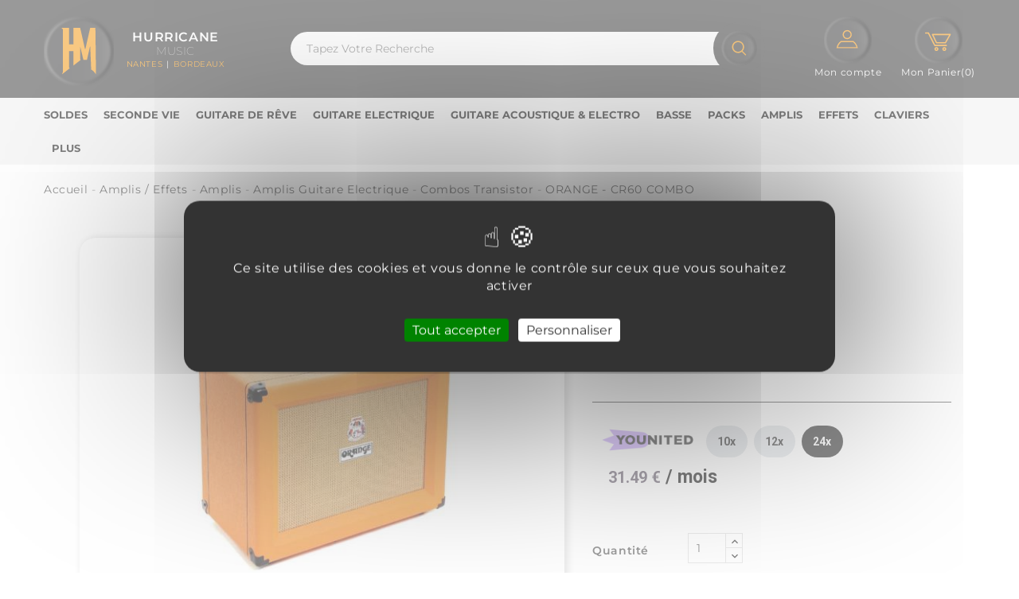

--- FILE ---
content_type: text/html; charset=utf-8
request_url: https://hurricanemusic.fr/8518-orange-cr60-combo.html
body_size: 21461
content:
<!doctype html>
<html lang="fr">

  <head>
    
      
<meta charset="utf-8">


<meta http-equiv="x-ua-compatible" content="ie=edge">



  <title>Orange - Cr60 Combo Combos Transistor - Hurricanemusic.fr</title>
          <meta name="description" content="Crush Pro CR60H   Puissance : 60 Watts Canaux : 2 Préampli : Transistors Etage de puissance : Transistors Contrôles :  Canal Clean : Volume, Basse, Aigu  Canal Dirty : Gain, Basse, Médium, Aigu, V">
      <meta name="keywords" content="orange,ampli,guitare,basse,tête,pédale">
        <link rel="canonical" href="https://hurricanemusic.fr/8518-orange-cr60-combo.html">
    
        

  
    <link rel="preload" href="https://hurricanemusic.fr/54952-large_default/orange-cr60-combo.jpg" as="image" sizes="610X500"/>
  
  <link rel="preload" href="/img/icons/logo_hurricane_music_2.svg" as="image">
  <link rel="preload" href="/img/icons/bouton_recherche_2.svg" as="image">
  <link rel="preload" href="/img/icons/bouton_mon_compte_2.svg" as="image">
  <link rel="preload" href="/img/icons/bouton_mon_panier_2.svg" as="image">
  <script>

(function() {
    let currentMode = null; // 'mobile' ou 'desktop'

    const qs = (sel) => document.querySelector(sel);
    const setCss = (el, styles) => {
        if (el) for (const [prop, val] of Object.entries(styles)) el.style[prop] = val;
    };
    const toggleClass = (el, cls, add) => {
        if (el) el.classList[add ? 'add' : 'remove'](cls);
    };

    function applyResponsiveLayout(mode) {
        const isMobile = mode === 'mobile';

        // collapse sur blog et newsletter
        toggleClass(qs('.tmblog-latest #block_lastest_toggle'), 'collapse', isMobile);
        toggleClass(qs('.block_newsletter #block_newsletter_toggle'), 'collapse', isMobile);

        // Déplacement du search_widget
        const searchWidget = qs('#search_widget');
        if (searchWidget) {
            if (isMobile) {
                const mobileUserInfo = qs('.header-nav #_mobile_user_info');
                if (mobileUserInfo && mobileUserInfo.parentNode) {
                    // équivalent de detach().insertAfter()
                    mobileUserInfo.parentNode.insertBefore(searchWidget, mobileUserInfo.nextSibling);
                }
            } else {
                const rlSearchbar = qs('.rl-searchbar');
                if (rlSearchbar) rlSearchbar.appendChild(searchWidget);
            }
        }

        // Taille du logo (ajout Léo)
        setCss(qs('#header .logo'), {
            maxWidth: isMobile ? '50px' : '',
            maxHeight: isMobile ? '50px' : ''
        });

        // Taille de l’image panier
        setCss(qs('.carthome img'), { width: isMobile ? '50px' : '' });

        // Marge du blockcart (ajout Léo)
        setCss(qs('#header .header-nav .blockcart'), { margin: isMobile ? '0px' : '' });
    }

    function responsivecolumn() {
        const width = document.documentElement.clientWidth;
        const newMode = width <= 991 ? 'mobile' : 'desktop';
        if (newMode !== currentMode) {
            currentMode = newMode;
            applyResponsiveLayout(newMode);
        }
    }

    // Limiter les appels sur resize/scroll
    let timeout;
    function throttle(fn, delay = 100) {
        return function() {
            clearTimeout(timeout);
            timeout = setTimeout(fn, delay);
        };
    }

    // Événements équivalents à $(document).ready, $(window).resize, $(window).scroll
    document.addEventListener('DOMContentLoaded', responsivecolumn);
    window.addEventListener('resize', throttle(responsivecolumn, 150));
    window.addEventListener('scroll', throttle(responsivecolumn, 200));
})();


  </script>
  <style>
    
    @media (min-width: 1450px){
        li.category:nth-child(n+15){

        }
      }
    (max-width: 480px) {
      .header-nav-wrapper {
          min-height: 70px  !important;
      }
    }

    (max-width: 991px) {
      .header-nav-wrapper {
          min-height: 80px  !important;
      }
    }

    @media (max-width: 576px) {
            .rl-subcategory:nth-child(n+5) {
                display: none  !important;
            }
            #showMore {
                display: block  !important;
            }
        }
    

    #wrapper {
      padding-top: 0px !important;
    }

    .rl-account{
      flex-direction: column  !important;
      padding-right: 25px  !important;
    }
    .rl-account img{
      margin: auto  !important;
    }

    #header .header-top .header_logo {
      float: left; 
      margin: 20px 0 15px; 
      width: auto;
    }
    
    /*
    @media(min-width:992px){
        #top-menu{
          display: flex;
          flex-wrap: nowrap;
          overflow: hidden;
      }
    }

      */
    .block-category p{
      margin: 0 0 10px 0 !important;
    }
    #tarteaucitronDisclaimerAlert{
      font-size: 16px !important;
    }
  </style>

  
    <script type="application/ld+json">
  {
    "@context": "https://schema.org",
    "@type": "Organization",
    "name" : "Hurricane Music",
    "url" : "https://hurricanemusic.fr/",
        "logo": {
      "@type": "ImageObject",
        "url":"https://hurricanemusic.fr/img/logo-1675367081.jpg"
    }
      }
</script>

<script type="application/ld+json">
  {
    "@context": "https://schema.org",
    "@type": "WebPage",
    "isPartOf": {
      "@type": "WebSite",
      "url":  "https://hurricanemusic.fr/",
      "name": "Hurricane Music"
    },
    "name": "Orange - Cr60 Combo Combos Transistor - Hurricanemusic.fr",
    "url":  "https://hurricanemusic.fr/8518-orange-cr60-combo.html"
  }
</script>


  <script type="application/ld+json">
    {
      "@context": "https://schema.org",
      "@type": "BreadcrumbList",
      "itemListElement": [
                      {
              "@type": "ListItem",
              "position": 1,
              "name": "Accueil",
              "item": "https://hurricanemusic.fr/"
              },                    {
              "@type": "ListItem",
              "position": 2,
              "name": "Amplis / Effets",
              "item": "https://hurricanemusic.fr/13-amplis-effets"
              },                    {
              "@type": "ListItem",
              "position": 3,
              "name": "Amplis",
              "item": "https://hurricanemusic.fr/726-amplis"
              },                    {
              "@type": "ListItem",
              "position": 4,
              "name": "Amplis Guitare Electrique",
              "item": "https://hurricanemusic.fr/36-amplis-guitare-electrique"
              },                    {
              "@type": "ListItem",
              "position": 5,
              "name": "Combos Transistor",
              "item": "https://hurricanemusic.fr/464-combos-transistor"
              },                    {
              "@type": "ListItem",
              "position": 6,
              "name": "ORANGE - CR60 COMBO",
              "item": "https://hurricanemusic.fr/8518-orange-cr60-combo.html"
              }              ]
          }
  </script>
  
  
  
  <script type="application/ld+json">
  {
    "@context": "https://schema.org/",
    "@type": "Product",
    "name": "ORANGE - CR60 COMBO",
    "description": "Crush Pro CR60H   Puissance : 60 Watts Canaux : 2 Préampli : Transistors Etage de puissance : Transistors Contrôles :  Canal Clean : Volume, Basse, Aigu  Canal Dirty : Gain, Basse, Médium, Aigu, V",
    "category": "Combos Transistor",
    "image" :"https://hurricanemusic.fr/54952-home_default/orange-cr60-combo.jpg",    "sku": "ORA-CR60C",
    "mpn": "ORA-CR60C"
    ,"gtin13": "5060299172357"
        ,
    "brand": {
      "@type": "Thing",
      "name": "ORANGE"
    }
                ,
          "offers": {
            "@type": "Offer",
            "priceCurrency": "EUR",
            "name": "ORANGE - CR60 COMBO",
            "price": "639",
            "url": "https://hurricanemusic.fr/8518-orange-cr60-combo.html",
            "priceValidUntil": "2026-01-30",
                          "image": ["https://hurricanemusic.fr/54952-zikinf/orange-cr60-combo.webp"],
                        "sku": "ORA-CR60C",
            "mpn": "ORA-CR60C",
            "gtin13": "5060299172357",                                                                            "availability": "http://schema.org/InStock"
              ,
            "seller": {
              "@type": "Organization",
              "name": "Hurricane Music"
            }
          }
                }
</script>

  
  
    
  

  
    <meta property="og:title" content="Orange - Cr60 Combo Combos Transistor - Hurricanemusic.fr" />
    <meta property="og:description" content="Crush Pro CR60H   Puissance : 60 Watts Canaux : 2 Préampli : Transistors Etage de puissance : Transistors Contrôles :  Canal Clean : Volume, Basse, Aigu  Canal Dirty : Gain, Basse, Médium, Aigu, V" />
    <meta property="og:url" content="https://hurricanemusic.fr/8518-orange-cr60-combo.html" />
    <meta property="og:site_name" content="Hurricane Music" />
        



<meta name="viewport" content="width=device-width, initial-scale=1">



<link rel="icon" type="image/vnd.microsoft.icon" href="https://hurricanemusic.fr/img/favicon.ico?1687945045">
<link rel="shortcut icon" type="image/x-icon" href="https://hurricanemusic.fr/img/favicon.ico?1687945045">

<!-- Templatemela added -->





    <link rel="stylesheet" href="" type="text/css" media="all">
  <link rel="stylesheet" href="https://hurricanemusic.fr/themes/megastore2/assets/cache/theme-f181b6821.css" type="text/css" media="all">




  


  <script type="text/javascript">
        var ASSearchUrl = "https:\/\/hurricanemusic.fr\/module\/pm_advancedsearch4\/advancedsearch4";
        var as4_orderBySalesAsc = "Meilleures ventes en dernier";
        var as4_orderBySalesDesc = "Meilleures ventes en premier";
        var prestashop = {"cart":{"products":[],"totals":{"total":{"type":"total","label":"Total","amount":0,"value":"0,00\u00a0\u20ac"},"total_including_tax":{"type":"total","label":"Total TTC","amount":0,"value":"0,00\u00a0\u20ac"},"total_excluding_tax":{"type":"total","label":"Total HT :","amount":0,"value":"0,00\u00a0\u20ac"}},"subtotals":{"products":{"type":"products","label":"Sous-total","amount":0,"value":"0,00\u00a0\u20ac"},"discounts":null,"shipping":{"type":"shipping","label":"Livraison","amount":0,"value":""},"tax":null},"products_count":0,"summary_string":"0 articles","vouchers":{"allowed":1,"added":[]},"discounts":[],"minimalPurchase":0,"minimalPurchaseRequired":""},"currency":{"id":1,"name":"Euro","iso_code":"EUR","iso_code_num":"978","sign":"\u20ac"},"customer":{"lastname":null,"firstname":null,"email":null,"birthday":null,"newsletter":null,"newsletter_date_add":null,"optin":null,"website":null,"company":null,"siret":null,"ape":null,"is_logged":false,"gender":{"type":null,"name":null},"addresses":[]},"language":{"name":"Fran\u00e7ais ","iso_code":"fr","locale":"fr-FR","language_code":"fr-fr","is_rtl":"0","date_format_lite":"d\/m\/Y","date_format_full":"d\/m\/Y H:i:s","id":1},"page":{"title":"","canonical":"https:\/\/hurricanemusic.fr\/8518-orange-cr60-combo.html","meta":{"title":"Orange - Cr60 Combo Combos Transistor - Hurricanemusic.fr","description":"Crush Pro CR60H   Puissance : 60 Watts Canaux : 2 Pr\u00e9ampli : Transistors Etage de puissance : Transistors Contr\u00f4les :  Canal Clean : Volume, Basse, Aigu  Canal Dirty : Gain, Basse, M\u00e9dium, Aigu, V","keywords":"orange,ampli,guitare,basse,t\u00eate,p\u00e9dale","robots":"index"},"page_name":"product","body_classes":{"lang-fr":true,"lang-rtl":false,"country-FR":true,"currency-EUR":true,"layout-full-width":true,"page-product":true,"tax-display-enabled":true,"product-id-8518":true,"product-ORANGE - CR60 COMBO":true,"product-id-category-464":true,"product-id-manufacturer-102":true,"product-id-supplier-26":true,"product-available-for-order":true},"admin_notifications":[]},"shop":{"name":"Hurricane Music","logo":"https:\/\/hurricanemusic.fr\/img\/logo-1675367081.jpg","stores_icon":"https:\/\/hurricanemusic.fr\/img\/hurricane-logo_stores-1611061896.gif","favicon":"https:\/\/hurricanemusic.fr\/img\/favicon.ico"},"urls":{"base_url":"https:\/\/hurricanemusic.fr\/","current_url":"https:\/\/hurricanemusic.fr\/8518-orange-cr60-combo.html","shop_domain_url":"https:\/\/hurricanemusic.fr","img_ps_url":"https:\/\/hurricanemusic.fr\/img\/","img_cat_url":"https:\/\/hurricanemusic.fr\/img\/c\/","img_lang_url":"https:\/\/hurricanemusic.fr\/img\/l\/","img_prod_url":"https:\/\/hurricanemusic.fr\/img\/p\/","img_manu_url":"https:\/\/hurricanemusic.fr\/img\/m\/","img_sup_url":"https:\/\/hurricanemusic.fr\/img\/su\/","img_ship_url":"https:\/\/hurricanemusic.fr\/img\/s\/","img_store_url":"https:\/\/hurricanemusic.fr\/img\/st\/","img_col_url":"https:\/\/hurricanemusic.fr\/img\/co\/","img_url":"https:\/\/hurricanemusic.fr\/themes\/megastore2\/assets\/img\/","css_url":"https:\/\/hurricanemusic.fr\/themes\/megastore2\/assets\/css\/","js_url":"https:\/\/hurricanemusic.fr\/themes\/megastore2\/assets\/js\/","pic_url":"https:\/\/hurricanemusic.fr\/upload\/","pages":{"address":"https:\/\/hurricanemusic.fr\/adresse","addresses":"https:\/\/hurricanemusic.fr\/adresses","authentication":"https:\/\/hurricanemusic.fr\/connexion","cart":"https:\/\/hurricanemusic.fr\/panier","category":"https:\/\/hurricanemusic.fr\/index.php?controller=category","cms":"https:\/\/hurricanemusic.fr\/index.php?controller=cms","contact":"https:\/\/hurricanemusic.fr\/nous-contacter","discount":"https:\/\/hurricanemusic.fr\/reduction","guest_tracking":"https:\/\/hurricanemusic.fr\/suivi-commande-invite","history":"https:\/\/hurricanemusic.fr\/historique-commandes","identity":"https:\/\/hurricanemusic.fr\/identite","index":"https:\/\/hurricanemusic.fr\/","my_account":"https:\/\/hurricanemusic.fr\/mon-compte","order_confirmation":"https:\/\/hurricanemusic.fr\/confirmation-commande","order_detail":"https:\/\/hurricanemusic.fr\/details-commande","order_follow":"https:\/\/hurricanemusic.fr\/suivi-commande","order":"https:\/\/hurricanemusic.fr\/commande","order_return":"https:\/\/hurricanemusic.fr\/index.php?controller=order-return","order_slip":"https:\/\/hurricanemusic.fr\/avoirs","pagenotfound":"https:\/\/hurricanemusic.fr\/page-introuvable","password":"https:\/\/hurricanemusic.fr\/recuperation-mot-de-passe","pdf_invoice":"https:\/\/hurricanemusic.fr\/index.php?controller=pdf-invoice","pdf_order_return":"https:\/\/hurricanemusic.fr\/index.php?controller=pdf-order-return","pdf_order_slip":"https:\/\/hurricanemusic.fr\/index.php?controller=pdf-order-slip","prices_drop":"https:\/\/hurricanemusic.fr\/promos","product":"https:\/\/hurricanemusic.fr\/index.php?controller=product","search":"https:\/\/hurricanemusic.fr\/recherche","sitemap":"https:\/\/hurricanemusic.fr\/plan-site","stores":"https:\/\/hurricanemusic.fr\/magasins","supplier":"https:\/\/hurricanemusic.fr\/fournisseur","register":"https:\/\/hurricanemusic.fr\/connexion?create_account=1","order_login":"https:\/\/hurricanemusic.fr\/commande?login=1"},"alternative_langs":[],"theme_assets":"\/themes\/megastore2\/assets\/","actions":{"logout":"https:\/\/hurricanemusic.fr\/?mylogout="},"no_picture_image":{"bySize":{"small_default":{"url":"https:\/\/hurricanemusic.fr\/img\/p\/fr-default-small_default.jpg","width":45,"height":45},"cart_default":{"url":"https:\/\/hurricanemusic.fr\/img\/p\/fr-default-cart_default.jpg","width":80,"height":80},"product_thumbnail":{"url":"https:\/\/hurricanemusic.fr\/img\/p\/fr-default-product_thumbnail.jpg","width":138,"height":138},"medium_default":{"url":"https:\/\/hurricanemusic.fr\/img\/p\/fr-default-medium_default.jpg","width":138,"height":138},"search_result":{"url":"https:\/\/hurricanemusic.fr\/img\/p\/fr-default-search_result.jpg","width":162,"height":180},"home_default":{"url":"https:\/\/hurricanemusic.fr\/img\/p\/fr-default-home_default.jpg","width":231,"height":256},"gdrProduct":{"url":"https:\/\/hurricanemusic.fr\/img\/p\/fr-default-gdrProduct.jpg","width":250,"height":250},"passCulture":{"url":"https:\/\/hurricanemusic.fr\/img\/p\/fr-default-passCulture.jpg","width":400,"height":600},"large_default":{"url":"https:\/\/hurricanemusic.fr\/img\/p\/fr-default-large_default.jpg","width":610,"height":500},"thickbox_default":{"url":"https:\/\/hurricanemusic.fr\/img\/p\/fr-default-thickbox_default.jpg","width":700,"height":800},"zikinf":{"url":"https:\/\/hurricanemusic.fr\/img\/p\/fr-default-zikinf.jpg","width":1000,"height":1000}},"small":{"url":"https:\/\/hurricanemusic.fr\/img\/p\/fr-default-small_default.jpg","width":45,"height":45},"medium":{"url":"https:\/\/hurricanemusic.fr\/img\/p\/fr-default-home_default.jpg","width":231,"height":256},"large":{"url":"https:\/\/hurricanemusic.fr\/img\/p\/fr-default-zikinf.jpg","width":1000,"height":1000},"legend":""}},"configuration":{"display_taxes_label":true,"display_prices_tax_incl":true,"is_catalog":false,"show_prices":true,"opt_in":{"partner":true},"quantity_discount":{"type":"discount","label":"Remise sur prix unitaire"},"voucher_enabled":1,"return_enabled":1},"field_required":[],"breadcrumb":{"links":[{"title":"Accueil","url":"https:\/\/hurricanemusic.fr\/"},{"title":"Amplis \/ Effets","url":"https:\/\/hurricanemusic.fr\/13-amplis-effets"},{"title":"Amplis","url":"https:\/\/hurricanemusic.fr\/726-amplis"},{"title":"Amplis Guitare Electrique","url":"https:\/\/hurricanemusic.fr\/36-amplis-guitare-electrique"},{"title":"Combos Transistor","url":"https:\/\/hurricanemusic.fr\/464-combos-transistor"},{"title":"ORANGE - CR60 COMBO","url":"https:\/\/hurricanemusic.fr\/8518-orange-cr60-combo.html"}],"count":6},"link":{"protocol_link":"https:\/\/","protocol_content":"https:\/\/"},"time":1768496240,"static_token":"54a51a6374e6baf0cddbaff7f89010b6","token":"750ee44c66b255f93aedc61ce139754e","debug":false,"ab_variant":"product-fixed-column","isBot":false,"modules":{"leo_globalmodule":""}};
        var younitedpay = {"url_product":"https:\/\/hurricanemusic.fr\/module\/younitedpay\/product","hook_product":"disabled","type":"product","id_product":8518};
      </script>



  <!-- Google Tag Manager -->
        <script>(function(w,d,s,l,i){w[l]=w[l]||[];w[l].push({'gtm.start':
        new Date().getTime(),event:'gtm.js'});var f=d.getElementsByTagName(s)[0],
        j=d.createElement(s),dl=l!='dataLayer'?'&l='+l:'';j.async=true;j.src=
        'https://www.googletagmanager.com/gtm.js?id='+i+dl;f.parentNode.insertBefore(j,f);
        })(window,document,'script','dataLayer','GTM-M3TLKLJ4');</script>
        <!-- End Google Tag Manager --><script>
(function() {
  var v = 'product-fixed-column';
  if (window.innerWidth >= 1024) {
    window.dataLayer = window.dataLayer || [];
    window.dataLayer.push({
      'ab_variant': v
    });
  }
})();
</script>
<script>
        (function pushEventWhenReady(){
            // Vérifie toutes les 300 ms si tarteaucitron a défini le consentement analytics
            if (typeof tarteaucitron !== "undefined" && 
            tarteaucitron.state && 
            tarteaucitron.state.ganalytics) {
                window.dataLayer = window.dataLayer || [];
                window.dataLayer.push({"event":"page_view","currency":"EUR","page_title":"","page_location":"https:\/\/hurricanemusic.fr\/8518-orange-cr60-combo.html"});
                console.log("[GTM] Event page_view pushed after consent");
            } else {
                setTimeout(pushEventWhenReady, 300);
            }
        })();
        </script><script>
        (function pushEventWhenReady(){
            // Vérifie toutes les 300 ms si tarteaucitron a défini le consentement analytics
            if (typeof tarteaucitron !== "undefined" && 
            tarteaucitron.state && 
            tarteaucitron.state.ganalytics) {
                window.dataLayer = window.dataLayer || [];
                window.dataLayer.push({"event":"view_item","currency":"EUR","value":532.5,"items":[{"item_id":8518,"item_name":"ORANGE - CR60 COMBO","item_category":"combos-transistor","price":532.5}]});
                console.log("[GTM] Event view_item pushed after consent");
            } else {
                setTimeout(pushEventWhenReady, 300);
            }
        })();
        </script><link rel="stylesheet" type="text/css" href="/modules/leo_globalmodule/js/tarteaucitron.js-1.16.1/css/tarteaucitron.min.css" />
<style>
#tarteaucitronIcon{
    display: none !important;
}

.tarteaucitronSelfLink{
    display: none !important;
}

#tarteaucitronAllDenied2{
    display: none !important;
}

@media screen and (max-width: 800px) {
    div#tarteaucitronAlertBig #tarteaucitronAllDenied2 {
        display: none !important;
    }

}

#tarteaucitron #tarteaucitronServices .tarteaucitronTitle + [id^="tarteaucitronDetails"] {
    background-color: black !important;
    color: white !important;
}
</style>
<script type="text/javascript" src="/modules/leo_globalmodule/js/tarteaucitron.js-1.16.1/tarteaucitron.min.js"></script>
<script type="text/javascript">
    tarteaucitron.init({
        "privacyUrl": "", /* URL de votre politique de confidentialité */

        "hashtag": "#tarteaucitron", /* Ouvre le panel avec ce hashtag */
        "cookieName": "tarteaucitron", /* Nom du cookie */
        "cookieDuration" : 390,

        "orientation": "middle", // Position du bandeau
        "showAlertSmall": false, /* Affiche une petite alerte en bas à droite */
        "cookieslist": true, /* Affiche la liste des cookies */
        
        "adblocker": false, /* Affiche un message si un adblocker est détecté */
        "AcceptAllCta": true, /* Affiche le bouton "Accepter tout" */
        "highPrivacy": true, /* Force le mode haute confidentialité (désactiver l'acceptation du cookie à la première visite) */
        "handleBrowserDNTRequest": false, /* Respecte le Do Not Track du navigateur */
        
        "removeCredit": false, /* Supprime le lien vers tarteaucitron.js */
        "moreInfoLink": true, /* Affiche le lien "en savoir plus" */
        "useExternalCss": false, /* Si false, le CSS est intégré */
        
        "readmoreLink": "/content/8-Cookies", /* Lien vers votre politique de cookies */
        "essentialCookies": ["session_id", "csrf_token"],/* Liste des cookies essentiels */
        "cookieslist": true, /* Afficher la liste des cookies */

    });
</script>
<script type="text/javascript">
tarteaucitron.services.ganalytics = {
    "key": "ganalytics",
    "type": "analytic",
    "name": "Google Analytics (statistiques)",
    "uri": "https://policies.google.com/privacy",
    "needConsent": true,
    "cookies": ['_ga', '_gat', '_gid'],
    "js": function () {
        window.dataLayer = window.dataLayer || [];
        window.dataLayer.push({
            event: "consent_update",
            analytics_storage: "granted"
        });
    },
    "fallback": function () {
        window.dataLayer = window.dataLayer || [];
        window.dataLayer.push({
            event: "consent_update",
            analytics_storage: "denied"
        });
    }
};

tarteaucitron.services.marketing = {
    "key": "marketing",
    "type": "ads",
    "name": "Publicité (Google Ads + Meta Pixel)",
    "uri": "https://policies.google.com/technologies/ads",
    "needConsent": true,
    "cookies": ["IDE", "test_cookie", "_fbp"],
    "js": function () {
        window.dataLayer = window.dataLayer || [];
        window.dataLayer.push({
            event: "consent_update",
            ad_storage: "granted",
            ad_user_data: "granted",
            ad_personalization: "granted"
        });
        console.log("Marketing services activated");
    },
    "fallback": function () {
        window.dataLayer = window.dataLayer || [];
        window.dataLayer.push({
            event: "consent_update",
            ad_storage: "denied",
            ad_user_data: "denied",
            ad_personalization: "denied"
        });
    }
};

// Activer les services
(tarteaucitron.job = tarteaucitron.job || []).push('ganalytics');
(tarteaucitron.job = tarteaucitron.job || []).push('marketing');
</script>  <!-- START OF DOOFINDER ADD TO CART SCRIPT -->
  <script>
    document.addEventListener('doofinder.cart.add', function(event) {

      const checkIfCartItemHasVariation = (cartObject) => {
        return (cartObject.item_id === cartObject.grouping_id) ? false : true;
      }

      /**
      * Returns only ID from string
      */
      const sanitizeVariationID = (variationID) => {
        return variationID.replace(/\D/g, "")
      }

      doofinderManageCart({
        cartURL          : "https://hurricanemusic.fr/panier",  //required for prestashop 1.7, in previous versions it will be empty.
        cartToken        : "54a51a6374e6baf0cddbaff7f89010b6",
        productID        : checkIfCartItemHasVariation(event.detail) ? event.detail.grouping_id : event.detail.item_id,
        customizationID  : checkIfCartItemHasVariation(event.detail) ? sanitizeVariationID(event.detail.item_id) : 0,   // If there are no combinations, the value will be 0
        quantity         : event.detail.amount,
        statusPromise    : event.detail.statusPromise,
        itemLink         : event.detail.link,
        group_id         : event.detail.group_id
      });
    });
  </script>
  <!-- END OF DOOFINDER ADD TO CART SCRIPT -->

  <!-- START OF DOOFINDER UNIQUE SCRIPT -->
  <script data-keepinline>
    
    (function(w, k) {w[k] = window[k] || function () { (window[k].q = window[k].q || []).push(arguments) }})(window, "doofinderApp")
    

    // Custom personalization:
    doofinderApp("config", "language", "fr-fr");
    doofinderApp("config", "currency", "EUR");
  </script>
  <script src="https://eu1-config.doofinder.com/2.x/b956f99e-b3da-429c-938b-327d88bba048.js" async></script>
  <!-- END OF DOOFINDER UNIQUE SCRIPT -->

  <!-- START INTEGRATION WITH KLAVIYO -->
  <script>
    window.addEventListener('load', async (event) => {
      if ('undefined' !== typeof klaviyo && 'undefined' !== typeof klCustomer && false === await klaviyo.isIdentified() && klCustomer && "" !== klCustomer.email) {
        const companyId = await klaviyo.account();
        let userId = window.localStorage.getItem('df-random-userid');
        userId = JSON.parse(userId);
        
        klaviyo.identify({
            "email": klCustomer.email
        });

        try {
          const response = await fetch('https://a.klaviyo.com/client/profiles?company_id=' + companyId, {
            method: 'POST',
            headers: {
              accept: 'application/vnd.api+json',
              revision: '2025-01-15',
              'content-type': 'application/vnd.api+json'
            },
            body: JSON.stringify({
              data: {
                type: "profile",
                attributes: {
                  email: klCustomer.email,
                  external_id: userId
                }
              }
            })
          });

          if (!response.ok) {
            console.error('Failed to send data to Klaviyo:', await response.text());
          }
        } catch (error) {
          console.error('Failed to send data to Klaviyo:', error);
        }
      }
    });
  </script>
  <!-- END INTEGRATION WITH KLAVIYO -->

<?php
/**
 * NOTICE OF LICENSE
 *
 * Smartsupp live chat - official plugin. Smartsupp is free live chat with visitor recording. 
 * The plugin enables you to create a free account or sign in with existing one. Pre-integrated 
 * customer info with WooCommerce (you will see names and emails of signed in webshop visitors).
 * Optional API for advanced chat box modifications.
 *
 * You must not modify, adapt or create derivative works of this source code
 *
 *  @author    Smartsupp
 *  @copyright 2021 Smartsupp.com
 *  @license   GPL-2.0+
**/ 
?>
<script type="text/javascript">
            var _smartsupp = _smartsupp || {};
            _smartsupp.key = '11664f6832c8cf24493280be5c919bbcd77f08bd';
_smartsupp.cookieDomain = '.hurricanemusic.fr';
_smartsupp.sitePlatform = 'Prestashop 1.7.8.8';
window.smartsupp||(function(d) {
                var s,c,o=smartsupp=function(){ o._.push(arguments)};o._=[];
                s=d.getElementsByTagName('script')[0];c=d.createElement('script');
                c.type='text/javascript';c.charset='utf-8';c.async=true;
                c.src='//www.smartsuppchat.com/loader.js';s.parentNode.insertBefore(c,s);
            })(document);
            </script><script type="text/javascript"></script>




    
  </head>

  <body id="product" class="lang-fr country-fr currency-eur layout-full-width page-product tax-display-enabled product-id-8518 product-orange-cr60-combo product-id-category-464 product-id-manufacturer-102 product-id-supplier-26 product-available-for-order">

    
    <!-- Google Tag Manager (noscript) -->
        <noscript><iframe src="https://www.googletagmanager.com/ns.html?id=GTM-M3TLKLJ4"
        height="0" width="0" style="display:none;visibility:hidden"></iframe></noscript>
        <!-- End Google Tag Manager (noscript) -->
    

    <main id="page">
      
              
      <header id="header">
        
          

  <div class="header-banner">
    
  </div>





<div class="header-nav-wrapper">
	<nav class="header-nav">
		<div class="container">
			<div class="hidden-md-down">
				<div class="left-nav">
					
				</div>
				
				<div class="right-nav">
					<div id="_desktop_user_info">
<a href="/mon-compte">
<img style="width: 50px;" src="/img/icons/bouton_mon_compte_2.svg" alt="Mon Compte"/>
</a>
       </div>




				</div>
			</div>
						<div class="hidden-lg-up text-xs-center mobile container">
				<div class="container menu-container">
					<div class="menu-icon">
						<div class="cat-title"> <i class="material-icons menu-open">&#xE5D2;</i></div>
					</div>
				</div>
				<div class="top-logo" id="_mobile_logo"></div>
					
				<div class="pull-xs-right" id="_mobile_cart"></div>
				<div class="pull-xs-right" id="_mobile_user_info"></div>
				<div class="clearfix"></div>
			</div>
					</div>
	</nav>
</div>




			<div class="header-top">
		<div class="container rl-header-top-container d-flex align-items-center">
			<div class="header_logo hidden-md-down d-flex align-items-center" id="_desktop_logo">
										<a href="https://hurricanemusic.fr/">
						<img
						class="logo img-fluid"
												src="/img/icons/logo_hurricane_music_2.svg"
												alt="Hurricane Music"
						width="100"
						height="100"
						>
				</a>
							<div class="d-flex flex-direction-column align-items-center jc-center hidden-md-down text-white p-l-1">
					<div class="font-weight-600 fs-1">
						HURRICANE
					</div>
					<div class="font-weight-200 lh-0-75" style="font-weight:200; line-height: 12px">
						MUSIC
					</div>
					<div class="d-flex">
						<span class="fs-0-625 text-color-hurricane">NANTES</span>
						<span class="fs-0-625" style="margin:0px 5px"> | </span>
						<span class="fs-0-625 text-color-hurricane">BORDEAUX</span>
					</div>
				</div>
			</div>
		
			<!-- Block search module TOP -->
<div class="col-lg-8 col-md-5 col-sm-12 d-flex jc-center rl-searchbar  hidden-md-down">
<div id="search_widget" class="search-widget"  data-search-controller-url="//hurricanemusic.fr/recherche">
	<img src="/img/icons/bouton_recherche_2.svg" alt="recherche" class="svg-recherche_mobile" width="50" height="50">	
				<div class="searchtoggle">
			<form method="get" action="https://hurricanemusic.fr/rlsearch">

<input type="text" name="s"  value="" placeholder="Tapez Votre Recherche">
				<img src="/img/icons/bouton_recherche_2.svg" alt="recherche" class="svg-recherche">
							</form>
		</div>

	</div>
</div>
<div id="rl_header_desktop_user_info" class="hidden-md-down">
    <a href="/connexion?back=my-account" rel="nofollow">
      <div class="d-flex flex-wrap jc-center position-relative rl-account">
                <img class="img-fluid" style="width: 60px;"  width="150" height="150" src="/img/icons/bouton_mon_compte_2.svg" alt="Mon compte"/>
        <span class="text-white">Mon compte</span>
      </div>
     </a> 
    </div>



<div id="_desktop_cart">
  <div style="background:transparent" class="blockcart cart-preview inactive" data-refresh-url="//hurricanemusic.fr/module/ps_shoppingcart/ajax">
    <div class="header blockcart-header dropdown js-dropdown">
	 
		<a class="carthome" rel="nofollow" href="//hurricanemusic.fr/panier?action=show" > 
			<img class="svg-cart-and-account img-fluid" style="width:60px" width="150" height="150" src="/img/icons/bouton_mon_panier_2.svg" alt="Mon Panier"/>
					 <span class="cart-title hidden-md-down">Mon Panier(0)</span>

			<!-- <i class="material-icons expand-more">&#xE5C5;</i> -->
		</a>
		 		
	      </div>
  </div>
</div>



			<div id="mobile_top_menu_wrapper" class="hidden-lg-up">
				<div class="mobile-menu-inner">
			        <div class="menu-icon">
			       		<div class="cat-title title2">   <i class="material-icons menu-close">&#xE5CD;</i> </div>
					</div>
					<div class="js-top-menu mobile" id="_mobile_top_menu"></div>
					<div id="_mobile_currency_selector"></div>
					<div id="_mobile_language_selector"></div>
					<div id="_mobile_contact_link"></div>
				</div>
			</div>
		</div>
			</div>
		<div class="navfullwidth">
		<div class="container">
		  	<div class="main-menu">
	<div class="menu col-lg-8 col-md-7 js-top-menu position-static hidden-md-down" id="_desktop_top_menu">
		<ul class="top-menu" id="top-menu" data-depth="0">
								<li class="">
						<a class="dropdown-item" href="https://hurricanemusic.fr/promos" data-depth="0">
														Soldes
						</a>
											</li>
								<li class="">
						<a class="dropdown-item" href="https://hurricanemusic.fr/s/329/seconde-vie" data-depth="0">
														Seconde Vie
						</a>
											</li>
								<li class="">
						<a class="dropdown-item" href="https://hurricanemusic.fr/guitares-de-reve" data-depth="0">
														Guitare de rêve
						</a>
											</li>
								<li class="category" id="category-742">
						<a class="dropdown-item" href="https://hurricanemusic.fr/742-guitare-electrique" data-depth="0">
														Guitare Electrique
						</a>
											</li>
								<li class="category" id="category-740">
						<a class="dropdown-item" href="https://hurricanemusic.fr/740-guitare-acoustique-electro" data-depth="0">
														Guitare Acoustique &amp; Electro
						</a>
											</li>
								<li class="category" id="category-744">
						<a class="dropdown-item" href="https://hurricanemusic.fr/744-basse" data-depth="0">
														Basse
						</a>
											</li>
								<li class="">
						<a class="dropdown-item" href="https://hurricanemusic.fr/s/356/packs" data-depth="0">
														Packs
						</a>
											</li>
								<li class="category" id="category-726">
						<a class="dropdown-item" href="https://hurricanemusic.fr/726-amplis" data-depth="0">
														Amplis
						</a>
											</li>
								<li class="category" id="category-715">
						<a class="dropdown-item" href="https://hurricanemusic.fr/715-effets" data-depth="0">
														Effets
						</a>
											</li>
								<li class="category" id="category-14">
						<a class="dropdown-item" href="https://hurricanemusic.fr/14-claviers" data-depth="0">
														Claviers
						</a>
											</li>
								<li class="category" id="category-17">
						<a class="dropdown-item" href="https://hurricanemusic.fr/17-home-studio" data-depth="0">
														Home Studio
						</a>
											</li>
								<li class="category" id="category-704">
						<a class="dropdown-item" href="https://hurricanemusic.fr/704-accessoires" data-depth="0">
														Accessoires
						</a>
											</li>
								<li class="category" id="category-15">
						<a class="dropdown-item" href="https://hurricanemusic.fr/15-sono-dj" data-depth="0">
														Sono
						</a>
											</li>
								<li class="category" id="category-452">
						<a class="dropdown-item" href="https://hurricanemusic.fr/452-batterie-percu" data-depth="0">
														Percu
						</a>
											</li>
								<li class="category" id="category-16">
						<a class="dropdown-item" href="https://hurricanemusic.fr/16-lumieres" data-depth="0">
														Lumières
						</a>
											</li>
								<li class="">
						<a class="dropdown-item" href="https://hurricanemusic.fr/hurricane-music-school" data-depth="0">
														L&#039;Ecole
						</a>
											</li>
								<li class="">
						<a class="dropdown-item" href="https://hurricanemusic.fr/location-sono-nantes" data-depth="0">
														Location
						</a>
											</li>
								<li class="">
						<a class="dropdown-item" href="https://hurricanemusic.fr/content/40-services" data-depth="0">
														Services
						</a>
											</li>
					</ul>
	</div>
</div>
<script>
var menu = document.getElementById('top-menu');
var liElements = menu.getElementsByTagName('li');

for (var i = liElements.length - 10; i < liElements.length; i++) {
  liElements[i].style.display = 'none';
}
</script>
		</div>
  	</div>
	  
        
      </header>
     
      	  <section id="wrapper">
                

        
        
		<div class="container">

               
        <div id="breadcrumb_wrapper" class="left-column right-column col-sm-4 col-md-6 hidden-md-down">       
          
             <nav data-depth="6" class="breadcrumb">
   <div class="breadcumb container">
  <ol class="" itemscope itemtype="http://schema.org/BreadcrumbList">
    
          
        <li itemprop="itemListElement" itemscope itemtype="http://schema.org/ListItem">
                          <a href="https://hurricanemusic.fr/" itemprop="item"><span itemprop="name">Accueil</span></a>
              <meta itemprop="position" content="0" />
                  </li>
      
          
        <li itemprop="itemListElement" itemscope itemtype="http://schema.org/ListItem">
                          <a href="https://hurricanemusic.fr/13-amplis-effets" itemprop="item"><span itemprop="name">Amplis / Effets</span></a>
              <meta itemprop="position" content="1" />
                  </li>
      
          
        <li itemprop="itemListElement" itemscope itemtype="http://schema.org/ListItem">
                          <a href="https://hurricanemusic.fr/726-amplis" itemprop="item"><span itemprop="name">Amplis</span></a>
              <meta itemprop="position" content="2" />
                  </li>
      
          
        <li itemprop="itemListElement" itemscope itemtype="http://schema.org/ListItem">
                          <a href="https://hurricanemusic.fr/36-amplis-guitare-electrique" itemprop="item"><span itemprop="name">Amplis Guitare Electrique</span></a>
              <meta itemprop="position" content="3" />
                  </li>
      
          
        <li itemprop="itemListElement" itemscope itemtype="http://schema.org/ListItem">
                          <a href="https://hurricanemusic.fr/464-combos-transistor" itemprop="item"><span itemprop="name">Combos Transistor</span></a>
              <meta itemprop="position" content="4" />
                  </li>
      
          
        <li itemprop="itemListElement" itemscope itemtype="http://schema.org/ListItem">
                          <a href="https://hurricanemusic.fr/8518-orange-cr60-combo.html" itemprop="item"><span itemprop="name">ORANGE - CR60 COMBO</span></a>
              <meta itemprop="position" content="5" />
                  </li>
      
        
  </ol>
  </div>
</nav>
          
        </div>
      

      
        
<aside id="notifications">
  <div class="container">
    
    
    
      </div>
</aside>
      

      <div id="columns_inner">
      
        <style>
    .hm-banner-container{
        display: none;
    }
    @media (min-width: 768px){
        .hm-banner-container{
            display: block;
            position: relative; 
            width: 100%; 
            max-width: 1400px;
            margin: 0 auto; 
            padding-top: 6.29%;
            margin-bottom:30px
        }
        .hm-banner-container img{
            position: absolute;
            top: 0;
            left: 0;
            width: 100%;
            height: 100%;
            object-fit: cover;
        }
    }

    /* Ratio desktop (inchangé pour >= 768px) */
.banner-container {
    position: relative;
    width: 100%;
    max-width: 1400px;
    margin: 0 auto;
    padding-top: 6.29%; /* Ton ratio desktop actuel */
    margin-bottom: 20px;
}

/* Ratio mobile (<768px) */
@media (max-width: 767px) {
    .banner-container {
        padding-top: 40%; /* -> à ajuster selon ton besoin */
    }
}

/* Image */
.banner-picture,
.banner-img {
    position: absolute;
    top: 0;
    left: 0;
    width: 100%;
    height: 100%;
}

.banner-img {
    object-fit: cover;
}

</style>


      
		      


          
  <div id="content-wrapper" class="js-content-wrapper">
    
    
  <section id="main">
    <div class="row product-container js-product-container">
      <div class="col-lg-7 pro_image">
        
          <section class="page-content" id="content">
            <div class="product-leftside">

              

                
                
                  <div class="images-container js-images-container d-flex jc-center flex-direction-column">
  
    <div class="product-cover cursor-pointer" style=" box-shadow: 3px 1px 8px 2px #d8d8d8; border-radius: 20px; padding:10px; width:100%;">
              <img
          class="img-fluid zoom-product"
          width="610" 
          height="500" 
          data-zoom-image="https://hurricanemusic.fr/54952-large_default/orange-cr60-combo.jpg"
          src="https://hurricanemusic.fr/54952-large_default/orange-cr60-combo.jpg"
                      alt="ORANGE - CR60 COMBO"
            title="ORANGE - CR60 COMBO"
                    style="margin:auto"
        >

         </div>
  
  
     <!-- Define Number of product for SLIDER -->
          <div class="swiper-outer-container">
      <div style="padding:5px 15px 5px 5px; overflow:hidden">
      <div class="swiper-container otherImages">
      <div class="swiper-wrapper otherImages">
                      <div class="swiper-slide cursor-pointer otherImages">
            <a href="https://hurricanemusic.fr/54952-large_default/orange-cr60-combo.jpg" data-fancybox-href="https://hurricanemusic.fr/54952-thickbox_default/orange-cr60-combo.jpg" class="fancybox" data-fancybox-group="gallery-product">
              <img
                class="img-fluid thumb js-thumb  selected js-thumb-selected swiper-active-big-image" cover-position="1"                width="100"
                height="120"
                data-image-medium-src="https://hurricanemusic.fr/54952-large_default/orange-cr60-combo.jpg"
                data-image-large-src="https://hurricanemusic.fr/54952-large_default/orange-cr60-combo.jpg"
                src="https://hurricanemusic.fr/54952-medium_default/orange-cr60-combo.jpg"
                                alt="ORANGE - CR60 COMBO"
                title="ORANGE - CR60 COMBO"
                                loading="lazy"
              >
            </a>  
              </div>
              
      </div>
        <div class="swiper-button-next otherImages">
        </div>
        <div class="swiper-button-prev otherImages">
        </div>
      </div>
      </div>
      </div>
    
</div>
                

                <div class="scroll-box-arrows">
                  <i class="material-icons left">&#xE314;</i>
                  <i class="material-icons right">&#xE315;</i>
                </div>
              
            </div>
          </section>
        
      </div>
      <div class="col-lg-5 pro_decs">
        
          
                                    <div class="manufacturerName">  
              <span>ORANGE</span>
            </div>
            <h1 class="productpage_title">CR60 COMBO</h1>
          
        

                        

        
            <div class="product-prices js-product-prices">
    
      <div
        class="product-price h5 "
        itemprop="offers"
        itemscope
        itemtype="https://schema.org/Offer"
      >
        <meta itemprop="availability"  href="http://schema.org/InStock">
        <meta itemprop="priceCurrency" content="EUR">


        <div id="current-price" class="current-price">
          <span id="our_price_display" itemprop="price" class='current-price-value' content="639">
                                      639,00 €
              <div style="display:none">
    <input type="hidden" id="alma-widget-config" value='{&quot;price&quot;:&quot;#our_price_display&quot;,&quot;attrSelect&quot;:&quot;#buy_block .attribute_select&quot;,&quot;attrRadio&quot;:&quot;#buy_block .attribute_radio&quot;,&quot;colorPick&quot;:&quot;#buy_block .color_pick&quot;,&quot;quantity&quot;:&quot;#quantity_wanted&quot;,&quot;isCustom&quot;:true,&quot;position&quot;:&quot;#leo_alma&quot;}' />
</div>

<div class="alma-pp-container ps17">
            <div id="alma-installments-8518" class="alma-widget-container" data-settings='{&quot;merchantId&quot;:&quot;merchant_11vP3iU4uvbTeKMyb7VdaXSTikO447D69j&quot;,&quot;apiMode&quot;:&quot;live&quot;,&quot;amount&quot;:63900,&quot;plans&quot;:[{&quot;installmentsCount&quot;:2,&quot;minAmount&quot;:30000,&quot;maxAmount&quot;:400000,&quot;deferredDays&quot;:0,&quot;deferredMonths&quot;:0},{&quot;installmentsCount&quot;:3,&quot;minAmount&quot;:30000,&quot;maxAmount&quot;:200000,&quot;deferredDays&quot;:0,&quot;deferredMonths&quot;:0},{&quot;installmentsCount&quot;:4,&quot;minAmount&quot;:30000,&quot;maxAmount&quot;:200000,&quot;deferredDays&quot;:0,&quot;deferredMonths&quot;:0}],&quot;refreshPrice&quot;:false,&quot;decimalSeparator&quot;:&quot;,&quot;,&quot;thousandSeparator&quot;:&quot;\u202f&quot;,&quot;showIfNotEligible&quot;:false,&quot;locale&quot;:&quot;fr&quot;}'></div>
<script type="text/javascript">window.__alma_refreshWidgets && __alma_refreshWidgets();</script>
    </div>

                      </span>
          
                      

                    <div id="leo_alma" class="p-t-1 m-t-1">
          </div>
                                <div class="younitedpay_product_info" data-hook="widget" data-widget>   
<div class="younitedpay-widget-root">
      <div class="younited_block yp-pb-0 yp-pt-2 yp-my-2">
      <div class="yp-cursor-pointer yp-flex yp-flex-row yp-items-center yp-flex-wrap">
         <img class="yp-mb-2 yp-logo lazyloaded" src="/modules/younitedpay/views/img/logo-younitedpay.png" alt="logo Younited Pay" data-ll-status="loaded">
                                             <span class="yp-flex yp-flex-row yp-space-x-1 yp-mx-1 yp-mb-1 maturity_installment maturity_installment0 "
                  data-key="0" 
                  data-amount="68.88" 
                  data-totalamount="688.80" 
                  data-interesttotal="49.80" 
                  data-initamount="639" 
                  data-taeg="17.99" 
                  data-tdf="16.66" 
                  data-maturity="10">
               <span class="yp-inline-block yp-h-10">
                  <span class="yp-inline-block yp-transition-all yp-border-opacity-100 yp-h-10 
                     blocks_maturity block_maturity0 yp-flex flexmiddle ">
                     <span class="yp-flex flexmiddle yp-p-2 yp-rounded-sm yp-transition-colors 
                        yp-duration-500 yp-select-none">
                     10x
                     </span>
                  </span>
               </span>
            </span> 
                                             <span class="yp-flex yp-flex-row yp-space-x-1 yp-mx-1 yp-mb-1 maturity_installment maturity_installment1 "
                  data-key="1" 
                  data-amount="58.18" 
                  data-totalamount="698.16" 
                  data-interesttotal="59.16" 
                  data-initamount="639" 
                  data-taeg="17.99" 
                  data-tdf="16.66" 
                  data-maturity="12">
               <span class="yp-inline-block yp-h-10">
                  <span class="yp-inline-block yp-transition-all yp-border-opacity-100 yp-h-10 
                     blocks_maturity block_maturity1 yp-flex flexmiddle ">
                     <span class="yp-flex flexmiddle yp-p-2 yp-rounded-sm yp-transition-colors 
                        yp-duration-500 yp-select-none">
                     12x
                     </span>
                  </span>
               </span>
            </span> 
                                                                        <span class="yp-flex yp-flex-row yp-space-x-1 yp-mx-1 yp-mb-1 maturity_installment maturity_installment2 yp-bg-black-btn"
                  data-key="2" 
                  data-amount="31.49" 
                  data-totalamount="755.76" 
                  data-interesttotal="116.76" 
                  data-initamount="639" 
                  data-taeg="17.99" 
                  data-tdf="16.66" 
                  data-maturity="24">
               <span class="yp-inline-block yp-h-10">
                  <span class="yp-inline-block yp-transition-all yp-border-opacity-100 yp-h-10 
                     blocks_maturity block_maturity2 yp-flex flexmiddle ">
                     <span class="yp-flex flexmiddle yp-p-2 yp-rounded-sm yp-transition-colors 
                        yp-duration-500 yp-select-none">
                     24x
                     </span>
                  </span>
               </span>
            </span> 
                  
            
            
                  
         <span class="yp-justify-start yp-flex-row yp-space-x-1 yp-mx-2 yp-mb-1 yp-pl-3">
            <span class="yp-h-7 yp-flex yp-items-center">
               <span class="younitedpay_infoinstallment yp-install-amount">
                  31.49 €
               </span>&nbsp;
               <span>/</span>&nbsp;
               <span>mois</span>
         </span>
      </div>
   </div>
   <div id="younited_popupzone"
      class="yp-inset-0 yp-flex yp-fixed yp-justify-center yp-items-center yp-z-100 yp-bg-black yp-bg-opacity-50" style="display:none!important;">
      <div
         class="yp-overflow-auto yp-relative yp-flex yp-flex-row yp-flex-wrap yp-rounded-sm yp-shadow-lg yp-w-screen yp-h-screen md:yp-h-580 lg:yp-w-11/12 md:yp-max-w-4xl yp-max-h-screen yp-bg-white">
         <button class="younited_btnhide yp-opacity-100 yp-absolute yp-top-3 yp-right-4 yp-outline-none close-popup-you">
            <svg width="14" height="14" viewBox="0 0 14 14" fill="#1C1C1C" class="yp-close-black" xmlns="http://www.w3.org/2000/svg">
               <path d="M8.4 7L13.7 1.7C14.1 1.3 14.1 0.7 13.7 0.3C13.3 -0.1 12.7 -0.1 12.3 0.3L7 5.6L1.7 0.3C1.3 -0.1 0.7 -0.1 0.3 0.3C-0.1 0.7 -0.1 1.3 0.3 1.7L5.6 7L0.3 12.3C-0.1 12.7 -0.1 13.3 0.3 13.7C0.5 13.9 0.7 14 1 14C1.3 14 1.5 13.9 1.7 13.7L7 8.4L12.3 13.7C12.5 13.9 12.8 14 13 14C13.2 14 13.5 13.9 13.7 13.7C14.1 13.3 14.1 12.7 13.7 12.3L8.4 7Z" />
            </svg>
         </button>
         <div class="yp-h-full yp-w-full md:yp-w-2/5 yp-border-lprple yp-bg-purple-light">
            <div class="yp-left-title-text yp-font-family-rg">
               <span class="yp-h3">Achetez maintenant et payez à votre rythme</span>
            </div>
            <div class="yp-mt-7 yp-font-normal">
                <span class="yp-step">
                    <span class="yp-linumber">1</span>
                    <span>
                        Au moment du paiement, Choisissez 
                        <b>Younited Pay</b>
                                             </span>
                </span>
                <span class="yp-step">
                    <span class="yp-linumber">2</span>
                    <span>
                                                   Choisissez la 
                           <b>durée</b>
                            de remboursement
                                             </span>
                </span>
                <span class="yp-step">
                    <span class="yp-linumber">3</span>
                    <span>
                                                   Connectez 
                                                <b>simplement</b>
                         et de manière 
                        <b>sécurisée</b>
                         votre compte bancaire
                     </span>
                </span>
                <span class="yp-step">
                    <span class="yp-linumber">4</span>
                    <span>
                        Recevez une réponse en 
                        <b>quelques secondes</b>
                    </span>
                </span>
            </div>
            <p class="yp-mt-6">
               <span class="yp-inline-block yp-h-10"></span>
            </p>
            <span class="yp-flex yp-popup-logo yp-pl-2">
               <img class="lazyloaded" src="/modules/younitedpay/views/img/logo-younitedpay.png" alt="youpay"
                  data-ll-status="loaded" />
               <noscript>
                  <img src="/modules/younitedpay/views/img/logo-younitedpay.png" alt="youpay">
               </noscript>
            </span>
         </div>
         <div class="yp-right yp-p-6 yp-h-full yp-w-full md:yp-w-3/5 yp-pb-24 md:yp-pb-8 md:yp-pt-8 yp-flex yp-flex-col yp-align-center yp-bg-beige">
            <div class="yp-flex-grow">

               <div id="yp_buy_now" class="yp-text-base yp-mt-4 yp-mb-5 yp-h4 yp-text-center" 
   >
    <span>Commencez à payer dans 30 jours seulement !</span>
</div>
<div class="yp-flex yp-justify-center yp-mt-6">
         <span class="yp-flex yp-flex-row yp-space-x-1 yp-mx-2 yp-mb-1 maturity_installment maturity_installment0 "
         data-key="0" 
         data-amount="68.88" 
         data-totalamount="688.80" 
         data-interesttotal="49.80" 
         data-initamount="639" 
         data-downpayment="0" 
         data-taeg="17.99" 
         data-tdf="16.66" 
         data-maturity="10">
      <span class="yp-inline-block yp-h-10">
         <span class="yp-inline-block yp-transition-all yp-border-opacity-100 yp-h-10 
            blocks_maturity block_maturity0 yp-flex flexmiddle ">
            <span class="yp-flex flexmiddle yp-p-2 yp-rounded-sm yp-transition-colors 
               yp-duration-500 yp-select-none">
            10x
            </span>
         </span>
      </span>
   </span> 
         <span class="yp-flex yp-flex-row yp-space-x-1 yp-mx-2 yp-mb-1 maturity_installment maturity_installment1 "
         data-key="1" 
         data-amount="58.18" 
         data-totalamount="698.16" 
         data-interesttotal="59.16" 
         data-initamount="639" 
         data-downpayment="0" 
         data-taeg="17.99" 
         data-tdf="16.66" 
         data-maturity="12">
      <span class="yp-inline-block yp-h-10">
         <span class="yp-inline-block yp-transition-all yp-border-opacity-100 yp-h-10 
            blocks_maturity block_maturity1 yp-flex flexmiddle ">
            <span class="yp-flex flexmiddle yp-p-2 yp-rounded-sm yp-transition-colors 
               yp-duration-500 yp-select-none">
            12x
            </span>
         </span>
      </span>
   </span> 
                  <span class="yp-flex yp-flex-row yp-space-x-1 yp-mx-2 yp-mb-1 maturity_installment maturity_installment2 yp-bg-black-btn"
         data-key="2" 
         data-amount="31.49" 
         data-totalamount="755.76" 
         data-interesttotal="116.76" 
         data-initamount="639" 
         data-downpayment="0" 
         data-taeg="17.99" 
         data-tdf="16.66" 
         data-maturity="24">
      <span class="yp-inline-block yp-h-10">
         <span class="yp-inline-block yp-transition-all yp-border-opacity-100 yp-h-10 
            blocks_maturity block_maturity2 yp-flex flexmiddle ">
            <span class="yp-flex flexmiddle yp-p-2 yp-rounded-sm yp-transition-colors 
               yp-duration-500 yp-select-none">
            24x
            </span>
         </span>
      </span>
   </span> 
</div>

<div>
<div class="yp-flex yp-justify-center yp-align-center yp-font-bold yp-text-md yp-font-family-rg yp-mt-6 yp-mb-3">
   <span>Paiement en&nbsp;&nbsp;</span>
   <span class="yp-pol-purpledark yp-pol-purple">
      <span class="yp-install-maturity-lite">24</span> 
      <span>&nbsp;fois</span>
   </span>
</div>
</div>

<div class="yp-info-buy yp-flex yp-font-family-rg yp-mt-6 yp-justify-between yp-items-center">
<p class="yp-flex yp-items-center yp-weight600 yp-pol-purpledark yp-text-20">
   <span>Votre achat pour </span>&nbsp;
   <span class="yp-pol-purple yp-text-20 yp-font-bold yp-font-family-rg yp-install-amount">
      31.49 €
   </span>&nbsp;
   <span>/ mois</span>
</p>
</div>

<div class="yp-border-prple yp-border-2 yp-p-3 yp-rounded-bg yp-mt-6">
<div class="yp-mb-8 yp-text-lg yp-pol-purpledark">
   <div class="yp-flex yp-flex-row yp-justify-between yp-pol-purple yp-mb-2 yp-pb-2 yp-text-20 yp-weight600">
      <span><b>Montant total dû par l'emprunteur</b></span>
      <span class="yp-mw85 yp-text-right">
         <span class="yp-total">755.76</span>&nbsp;€
      </span>
   </div>
   <div class="yp-flex yp-flex-row yp-justify-between yp-mb-2 hidden">
      <p class="yp-pol-purpledark yp-font-normal">&nbsp;&nbsp;&nbsp;Montant à payer aujourd'hui</p>
      <p class="yp-weight600 yp-pol-purpledark yp-mw85 yp-text-right">
         <span class="yp-down-amount">0</span>&nbsp;€
      </p>
   </div>
   <div class="yp-flex yp-flex-row yp-justify-between yp-mb-2">
      <p class="yp-pol-purpledark yp-font-normal">&nbsp;&nbsp;&nbsp;Montant total du crédit</p>
      <p class="yp-weight600 yp-pol-purpledark yp-mw85 yp-text-right">
         <span class="yp-amount">639</span>&nbsp;€
      </p>
   </div>
   <div class="yp-flex yp-flex-row yp-justify-between">
      <p class="yp-pol-purpledark yp-font-normal">&nbsp;&nbsp;&nbsp;Intérêts (hors assurance facultative)</p>
      <p class="yp-weight600 yp-pol-purpledark yp-mw85 yp-text-right">
         <span class="yp-interest">116.76</span>&nbsp;€
      </p>
   </div>
</div>
<div class="yp-mt-6 block_contents block_content_range">
   <div class="yp-justify-between yp-flex yp-flex-row yp-mb-2 yp-text-20">
      <span class="yp-weight600 yp-pol-purpledark">TAEG fixe
               <br /><span>(hors assurance facultative)</span>
            </span>
      <span class="yp-weight600 yp-pol-purpledark yp-mw85 yp-text-right">
         <span class="yp-taeg">17.99</span> %
      </span>
   </div>
   <div class="yp-justify-between yp-flex yp-flex-row yp-mb-2 yp-pol-purpledark yp-font-normal">
      <span>Taux débiteur fixe</span>
      <span class="yp-weight600 yp-mw85 yp-text-right">
         <span class="yp-tdf">16.66</span> %
      </span>
   </div>
</div>
<script type="text/javascript">
   younitedpay.rangeOffers = [
         ];
   younitedpay.rangeEnabled = 0;
   younitedpay.minRange = 0;
   younitedpay.maxRange = 0;
   younitedpay.minInstall = 0;
   younitedpay.maxInstall = 0;
   </script>
</div>

    <div class="yp-text-responsabilities yp-mt-6">
   <p class="yp-weight600 yp-pol-purpledark yp-text-20">
      Un crédit vous engage et doit
      être remboursé. Vérifiez vos
               capacités de
         remboursement
            avant de vous engager.
   </p>
</div>


               <div class="yp-flex yp-justify-end">
                  <button class="btn younited_btnhide yp-opacity-100 yp-mt-3 yp-right-4">
                     Fermer
                  </button>
               </div>
            </div>
         </div>
      </div>
   </div>
   </div>
</div>
                    
        </div>

        
                  
      </div>
    

    
          

    
          

    
          

    

        
  </div>
        
        <div class="product-information">
          
                    
          <div class="product-actions js-product-actions">
            
              <form action="https://hurricanemusic.fr/panier" method="post" id="add-to-cart-or-refresh">
                <input type="hidden" name="token" value="54a51a6374e6baf0cddbaff7f89010b6">
                <input type="hidden" name="id_product" value="8518" id="product_page_product_id">
                <input type="hidden" name="id_customization" value="0" id="product_customization_id" class="js-product-customization-id">

                
                  <div class="product-variants js-product-variants">
  </div>
                

                
                                  

                
                  <section class="product-discounts js-product-discounts">
  </section>
                

                
                  <div class="product-add-to-cart js-product-add-to-cart">
      
    

      <div class="product-quantity">
      <div class="product-double-quantity">
      <span class="control-label">Quantité</span>
      <div class="qty">
          <input
            type="text"
            name="qty"
            id="quantity_wanted"
            inputmode="numeric"
            pattern="[0-9]*"
                        value="1"
              min="1"
                        class="input-group"
            aria-label="Quantité"
          >
        </div>
        </div>
        <div class="add">
          <button class="btn btn-primary add-to-cart" data-button-action="add-to-cart" type="submit" >
            <i class="material-icons shopping-cart">&#xE547;</i>
                        Ajouter au panier
                        </button>

        </div>

        <div class="d-flex rl-product-link jc-center p-b-2 flex-wrap">
        <script>
document.addEventListener("DOMContentLoaded", function() {
  const modal = document.querySelector('#CustomSettingModal');
  const btn   = document.querySelector('.customSettings');

  if (modal && btn) {
    btn.classList.remove('d-none'); // rend le bouton visible
  }
});
</script>
<div class="rl-product-custom d-none customSettings cursor-pointer" data-toggle="modal" data-target="#CustomSettingModal">
    <div class="rl-setting-container rl-product-button">
        <span class="link-hurricane font-weight-bold">
            Réglage personnalisé
        </span>    
    </div>
</div>



  
                        </div>

        
          
<div class="stock-product">
       
        <p>
                <img src="/img/icons/picto_stk_en_stock.svg" width="15" height="15" alt="En stock" />
                                        <span id="availability_value" class="label-success">Internet : en stock</span>
                        
        </p>


        <p>
                <img src="/img/icons/picto_stk_rouge_2.svg" width="15" height="15"  alt="Sur commande" />
                <span id="availability_value" class="label-danger">Magasin Nantes : Disponible sur commande</span>
        </p>

        <p>
                <img src="/img/icons/picto_stk_rouge_2.svg" width="15" height="15"  alt="Sur commande"/>
                <span id="availability_value" class="label-danger">Magasin Bordeaux : Disponible sur commande</span>
        </p>

</div>
        
         
                  
      </div>
      <div class="clearfix"></div>
    

    
      <p class="product-minimal-quantity js-product-minimal-quantity">
              </p>
    
  </div>
                

                <div class="d-flex flex-wrap m-t-2 m-b-1">
    <div class="" style="width: 50%;">
        <a href="tel:0249621000">
            <div class="d-flex align-items-center text-align-center" style="border: 1px solid #dfd5d5; border-radius:5px; margin:5px; background-color:#eeee">
                <img src="/img/icons/picto_telephone_2.svg" width="55" height="55" style="width: 55px; padding: 5px; background-color:white; border-radius:5px 0px 0px 5px; border-right: 1px solid #dfd5d5" alt="Call Center"/>
                <span style="padding: 5px; line-height: 15px; font-size:11px; font-weight: bold; flex-grow:1">Appelez nous au <span style="white-space: nowrap;"> 02 49 62 10 00</span></span>
            </div>
        </a>
    </div>
        <div class="" style="width: 50%;">
        <a href="https://hurricanemusic.fr/content/40-services#verification">
            <div class="d-flex align-items-center text-align-center" style="border: 1px solid #dfd5d5; border-radius:5px; margin:5px; background-color:#eeee">
                <img src="/img/icons/picto_check_guitar_2.svg" width="55" height="55" style="width: 55px; padding: 5px; background-color:white; border-radius:5px 0px 0px 5px; border-right: 1px solid #dfd5d5"  alt="Vérifivation guitare"/>
                <span style="padding: 5px; line-height: 15px; font-size:11px; font-weight: bold; flex-grow:1">Guitare vérifiée avant envoi</span>
            </div>
        </a>
    </div>
        </div>
 

                
                  <div class="product-additional-info js-product-additional-info">
  
</div>
                

                                
              </form>
            

          </div>

        </div>
      </div>
    </div>
	

  
  
  <div class="d-flex rl-product-description-and-details">
      <div class="rl-product-description m-y-1">
              <h3>DESCRIPTION</h3>
                    
        <div>
                    <p><b>Crush Pro CR60H </b><br /><br /><b>Puissance : </b>60 Watts<br /><b>Canaux</b> : 2<br /><b>Préampli : </b>Transistors<br /><b>Etage de puissance : </b>Transistors<br /><b>Contrôles :</b><br /> Canal Clean : Volume, Basse, Aigu<br /> Canal Dirty : Gain, Basse, Médium, Aigu, Volume<br /> + Volume Master et reverb qui agissent sur les deux canaux.<br /><b>Effets :</b> Reverb numérique 3 modes : Hall, Plate, Spring (type à ressorts)<br /><b>Boucle d'effet :</b> Oui<br /><b>Haut-parleurs :</b> 12 pouces Voice Of The World<br /><b>Sorties H.P. :</b> 16 Ohm<br /><b>Entrées : </b> 2 entrées Footswitch pour contrôler la reverb et le changement de canal.<br /><b>Dimensions (cm) :</b> 45 x 55 x 29 cm<br /><b>Poids : </b>20 kg<br /><br /><b>Description :</b> <br /> Voici un combo de 60 watts tout transistor conçu sur le principe du «simple is better».<br /> Plutôt que de proposer une multitude de fonctions souvent inutiles, Orange s'est focalisé sur le son et la qualité des composant et uniquement cela.<br /> En termes de look et de fonctionnalités, ce combo s'inspire du Rockerverb dont il reprend le panneau de contrôle.<br /> Le canal clair est chaud, riche et cristallin, il est servi par une Reverb numérique dotée de 3 modes (String, Plate ou Hall) de très haute qualité. Grâce au Volume Master, il est même possible de salir le son comme sur le Rockerverb.<br /> Le canal saturé quant à lui délivre une large palette de distorsions allant du léger Crunch tout en nuances aux grosses saturations typées Hard Rock en passant par le son typique Rock Seventies qui a fait la réputation de la marque.<br /> Une boucle d'effet permet de mettre vos pédales en insert dans les meilleures conditions afin d'élargir la palette sonore de l'ampli.<br /><br /> Le HP de 12 pouces qui équipe ce combo est un Voice of The World conçu par Orange. C'est ce même baffle qui équipe le PPC212 Jim Root ou le PPC412 Compact. Il est léger et sonne redoutablement bien.<br /> Comme tous les amplis Orange, la Série Crush Pro est construite en 11 plis de bouleau pour 18 mm d'épaisseur.<br /><br /> À noter que cet ampli dispose d'une puissance suffisante pour jouer en groupe avec un batteur tout en sonnant bien à très faible volume, ce qui est l'apanage des amplis à transistors !</p>
        </div>
            </div>
      <div class="rl-product-details">
        <div class="m-y-1">
        <h3>DETAILS DU PRODUIT</h3>
          
            
  
              <div class="product-reference">
        <label class="label">Référence </label>
        <span itemprop="sku">ORA-CR60C</span>
      </div>
        
    
          
    
          
    
      <div class="product-out-of-stock">
        
      </div>
    

    
            <section class="product-features">
          <h4 class="h6">Fiche technique</h3>
          <div class="d-flex flex-direction-column">
                      <div>
              <span class="name">Puissance</span>
              <span class="value"> : De 51 à 100 W</span>
            </div>
                      </div>
        </section>
          

        
        

    
              <div class="product-condition">
          <label class="label">État : </label>
          <link itemprop="itemCondition" href="https://schema.org/NewCondition"/>
          <span>Nouveau</span>
        </div>
          
          
        </div>
        
<div class="col-xs-12 col-sm-12 m-t-1 p-x-0 rl-blockbrand vertical" >
        <div class="rl-product-title" style="">
                <h3>La Marque</h3>
        </div> 
        <div class="d-flex align-items-center m-b-2 leo-brand-product-outercontainer"  > 
            <div class="img-blockbrand-product">
                <img class="img-fluid" width="150" height="150" src="/img/m/102-brandProduct.jpg" alt="ORANGE"/>
            </div>
<div class="d-flex align-items-center leo-brand-product-container" >
                <div class="d-flex flex-direction-column leo-brand-product-column">
                    <a href="https://hurricanemusic.fr/102_orange">
                        Tous les produits ORANGE
                    </a>
                                                                        <a href="/s/164/tete-amplis-orange">
                                <span> 
                                    Tête Amplis ORANGE
                                </span>    
                            </a>
                                                                                                <a href="/s/165/baffles-guitare-orange">
                                <span> 
                                    Baffles Guitare ORANGE
                                </span>    
                            </a>
                                                                                                <a href="/s/166/combos-a-lampes-orange">
                                <span> 
                                    Combos à Lampes ORANGE
                                </span>    
                            </a>
                                                                                                <a href="/s/167/combos-transistor-orange">
                                <span> 
                                    Combos Transistor ORANGE
                                </span>    
                            </a>
                                                                                                <a href="/s/168/tetes-amplis-basse-orange">
                                <span> 
                                    Têtes Amplis Basse ORANGE
                                </span>    
                            </a>
                                                                                            </div>
                        <div class="d-flex flex-direction-column leo-brand-product-column">     
                                                                                                <a href="/s/170/housses-et-protections-orange">
                                <span> 
                                    Housses et Protections ORANGE
                                </span>    
                            </a>
                                                                                                <a href="/s/171/cables-et-connectiques-orange">
                                <span> 
                                    Câbles et Connectiques ORANGE
                                </span>    
                            </a>
                                                                                                <a href="/s/2123/amplis-electro-acoustique-orange">
                                <span> 
                                    Amplis Electro-Acoustique ORANGE
                                </span>    
                            </a>
                                                                                                <a href="/s/2128/table-et-cuisine-orange">
                                <span> 
                                    Table et Cuisine ORANGE
                                </span>    
                            </a>
                                                                                                <a href="/s/2210/vêtements-orange">
                                <span> 
                                    Vêtements ORANGE
                                </span>    
                            </a>
                                                                                            </div>
                        <div class="leo-brand-product-column"> 
                                                                </div>
            </div>
        </div>
    </div>    
    
      </div>
  </div>
  
  
	  
      

    
      
      <script type="text/javascript">
  var productCommentUpdatePostErrorMessage = 'Désolé, votre avis ne peut pas être envoyé.';
  var productCommentAbuseReportErrorMessage = 'Désolé, votre rapport d\'abus ne peut pas être envoyé.';
</script>

<div class="m-y-1">
  <h3>Avis Produit</h3>
  <div class="col-md-12 col-sm-12" id="product-comments-list-header">
    <div class="comments-nb">
      <i class="material-icons" data-icon="chat"></i>
              Il n'y a pas de commentaires sur ce produit
          </div>
      </div>


<div class="row">
  <div class="col-md-12 col-sm-12"
       id="product-comments-list"
       data-list-comments-url="https://hurricanemusic.fr/module/productcomments/ListComments?id_product=8518"
       data-update-comment-usefulness-url="https://hurricanemusic.fr/module/productcomments/UpdateCommentUsefulness"
       data-report-comment-url="https://hurricanemusic.fr/module/productcomments/ReportComment"
       data-comment-item-prototype="&lt;div class=&quot;product-comment-list-item row&quot; data-product-comment-id=&quot;@COMMENT_ID@&quot; data-product-id=&quot;@PRODUCT_ID@&quot;&gt;
  &lt;div class=&quot;col-sm-3 comment-infos&quot;&gt;
    &lt;div class=&quot;grade-stars&quot; data-grade=&quot;@COMMENT_GRADE@&quot;&gt;&lt;/div&gt;
    &lt;div class=&quot;comment-date&quot;&gt;
      @COMMENT_DATE@
    &lt;/div&gt;
    &lt;div class=&quot;comment-author&quot;&gt;
      Par @CUSTOMER_NAME@
    &lt;/div&gt;
  &lt;/div&gt;

  &lt;div class=&quot;col-sm-9 comment-content&quot;&gt;
    &lt;p class=&quot;h4&quot;&gt;@COMMENT_TITLE@&lt;/p&gt;
    &lt;p&gt;@COMMENT_COMMENT@&lt;/p&gt;
    &lt;div class=&quot;comment-buttons btn-group&quot;&gt;
              &lt;a class=&quot;useful-review&quot;&gt;
          &lt;i class=&quot;material-icons thumb_up&quot; data-icon=&quot;thumb_up&quot;&gt;&lt;/i&gt;
          &lt;span class=&quot;useful-review-value&quot;&gt;@COMMENT_USEFUL_ADVICES@&lt;/span&gt;
        &lt;/a&gt;
        &lt;a class=&quot;not-useful-review&quot;&gt;
          &lt;i class=&quot;material-icons thumb_down&quot; data-icon=&quot;thumb_down&quot;&gt;&lt;/i&gt;
          &lt;span class=&quot;not-useful-review-value&quot;&gt;@COMMENT_NOT_USEFUL_ADVICES@&lt;/span&gt;
        &lt;/a&gt;
            &lt;a class=&quot;report-abuse&quot; title=&quot;Signaler un abus&quot;&gt;
        &lt;i class=&quot;material-icons flag&quot; data-icon=&quot;flag&quot;&gt;&lt;/i&gt;
      &lt;/a&gt;
    &lt;/div&gt;
  &lt;/div&gt;
&lt;/div&gt;
">
  </div>
</div>
<div class="row">
  <div class="col-md-12 col-sm-12" id="product-comments-list-footer">
    <div id="product-comments-list-pagination"></div>
          <button class="btn btn-comment btn-comment-big post-product-comment" style="background-color: #F39200;">
        <i class="material-icons" data-icon="edit"></i>
        Donnez votre avis
      </button>
      </div>
</div>
</div>



<div id="update-comment-usefulness-post-error" class="modal fade product-comment-modal" role="dialog" aria-hidden="true">
  <div class="modal-dialog" role="document">
    <div class="modal-content">
      <div class="modal-header">
        <p class="h2">
          <i class="material-icons error" data-icon="error"></i>
          Votre avis ne peut pas être envoyé
        </p>
      </div>
      <div class="modal-body">
        <div id="update-comment-usefulness-post-error-message">
          
        </div>
        <div class="post-comment-buttons">
          <button type="button" class="btn btn-comment btn-comment-huge" data-dismiss="modal">
            Ok
          </button>
        </div>
      </div>
    </div>
  </div>
</div>


<script type="text/javascript">

</script>

<div id="report-comment-confirmation" class="modal fade product-comment-modal" role="dialog" aria-hidden="true">
  <div class="modal-dialog" role="document">
    <div class="modal-content">
      <div class="modal-header">
        <p class="h2">
          <i class="material-icons feedback" data-icon="feedback"></i>
          Signaler le commentaire
        </p>
      </div>
      <div class="modal-body">
        <div id="report-comment-confirmation-message">
          Êtes-vous certain de vouloir signaler ce commentaire ?
        </div>
        <div class="post-comment-buttons">
          <button type="button" class="btn btn-comment-inverse btn-comment-huge refuse-button" data-dismiss="modal">
            Non
          </button>
          <button type="button" class="btn btn-comment btn-comment-huge confirm-button" data-dismiss="modal">
            Oui
          </button>
        </div>
      </div>
    </div>
  </div>
</div>




<div id="report-comment-posted" class="modal fade product-comment-modal" role="dialog" aria-hidden="true">
  <div class="modal-dialog" role="document">
    <div class="modal-content">
      <div class="modal-header">
        <p class="h2">
          <i class="material-icons check_circle" data-icon="check_circle"></i>
          Signalement envoyé
        </p>
      </div>
      <div class="modal-body">
        <div id="report-comment-posted-message">
          Votre signalement a bien été soumis et sera examiné par un modérateur.
        </div>
        <div class="post-comment-buttons">
          <button type="button" class="btn btn-comment btn-comment-huge" data-dismiss="modal">
            Ok
          </button>
        </div>
      </div>
    </div>
  </div>
</div>




<div id="report-comment-post-error" class="modal fade product-comment-modal" role="dialog" aria-hidden="true">
  <div class="modal-dialog" role="document">
    <div class="modal-content">
      <div class="modal-header">
        <p class="h2">
          <i class="material-icons error" data-icon="error"></i>
          Votre signalement ne peut pas être envoyé
        </p>
      </div>
      <div class="modal-body">
        <div id="report-comment-post-error-message">
          
        </div>
        <div class="post-comment-buttons">
          <button type="button" class="btn btn-comment btn-comment-huge" data-dismiss="modal">
            Ok
          </button>
        </div>
      </div>
    </div>
  </div>
</div>

<script type="text/javascript">
  var productCommentPostErrorMessage = 'Désolé, votre avis ne peut être posté.';
</script>

<div id="post-product-comment-modal" class="modal fade product-comment-modal" role="dialog" aria-hidden="true">
  <div class="modal-dialog" role="document">
    <div class="modal-content">
      <div class="modal-header">
        <p class="h2">Donnez votre avis</p>
        <button type="button" class="close" data-dismiss="modal" aria-label="Fermer">
          <span aria-hidden="true">&times;</span>
        </button>
      </div>
      <div class="modal-body">
        <form id="post-product-comment-form" action="https://hurricanemusic.fr/module/productcomments/PostComment?id_product=8518" method="POST">
          <div class="row">
            <div class="col-sm-2">
                              
                  <ul class="product-flags">
                                      </ul>
                

                
                  <div class="product-cover">
                                          <img class="js-qv-product-cover" src="https://hurricanemusic.fr/54952-medium_default/orange-cr60-combo.jpg" alt="ORANGE - CR60 COMBO" title="ORANGE - CR60 COMBO" style="width:100%;" itemprop="image">
                                      </div>
                
                          </div>
            <div class="col-sm-4">
              <p class="h3">ORANGE - CR60 COMBO</p>
              
                <div itemprop="description"></div>
              
            </div>
            <div class="col-sm-6">
                              <ul id="criterions_list">
                                      <li>
                      <div class="criterion-rating">
                        <label>Qualité:</label>
                        <div
                          class="grade-stars"
                          data-grade="3"
                          data-input="criterion[1]">
                        </div>
                      </div>
                    </li>
                                  </ul>
                          </div>
          </div>

                      <div class="row">
              <div class="col-sm-8">
                <label class="form-label" for="comment_title">Titre<sup class="required">*</sup></label>
                <input id="comment_title" name="comment_title" type="text" value=""/>
              </div>
              <div class="col-sm-4">
                <label class="form-label" for="customer_name">Votre nom<sup class="required">*</sup></label>
                <input id="customer_name" name="customer_name" type="text" value=""/>
              </div>
            </div>
          
          <label class="form-label" for="comment_content">Avis<sup class="required">*</sup></label>
          <textarea id="comment_content" name="comment_content"></textarea>

          

          <div class="row">
            <div class="col-sm-6">
              <p class="required"><sup>*</sup> Champs requis</p>
            </div>
            <div class="col-sm-6 post-comment-buttons">
              <button type="button" class="btn btn-comment-inverse btn-comment-big" data-dismiss="modal">
                Annuler
              </button>
              <button type="submit" class="btn btn-comment btn-comment-big">
                Envoyer
              </button>
            </div>
          </div>
        </form>
      </div>
    </div>
  </div>
</div>

  


<div id="product-comment-posted-modal" class="modal fade product-comment-modal" role="dialog" aria-hidden="true">
  <div class="modal-dialog" role="document">
    <div class="modal-content">
      <div class="modal-header">
        <p class="h2">
          <i class="material-icons check_circle" data-icon="check_circle"></i>
          Avis envoyé
        </p>
      </div>
      <div class="modal-body">
        <div id="product-comment-posted-modal-message">
          Votre commentaire a bien été enregistré. Il sera publié dès qu&#039;un modérateur l&#039;aura approuvé.
        </div>
        <div class="post-comment-buttons">
          <button type="button" class="btn btn-comment btn-comment-huge" data-dismiss="modal">
            Ok
          </button>
        </div>
      </div>
    </div>
  </div>
</div>




<div id="product-comment-post-error" class="modal fade product-comment-modal" role="dialog" aria-hidden="true">
  <div class="modal-dialog" role="document">
    <div class="modal-content">
      <div class="modal-header">
        <p class="h2">
          <i class="material-icons error" data-icon="error"></i>
          Votre avis ne peut être envoyé
        </p>
      </div>
      <div class="modal-body">
        <div id="product-comment-post-error-message">
          
        </div>
        <div class="post-comment-buttons">
          <button type="button" class="btn btn-comment btn-comment-huge" data-dismiss="modal">
            Ok
          </button>
        </div>
      </div>
    </div>
  </div>
</div>

    

  
    
      <footer class="page-footer">
        
          <!-- Footer content -->
        
      </footer>
    
  </section>


    
  </div>


          
		  </div>
    </div>
    
        
          
      


    </section>

      <footer id="footer" class="js-footer">
        
          <div class="footer-before">
  <div class="container">
      
		    <div class="blockbrand-wrapper" style="overflow:hidden">
    <div class="blockbrand swiper-container" style="overflow:initial">
        <div class="swiper-wrapper">
                                <div class="swiper-slide">
                        <a href="https://hurricanemusic.fr/70_fender">
                            <div>
                                <img loading="lazy" class="img-fluid" src="/img/m/70-brandProduct.jpg" alt="FENDER" width="150" height="150"/>
                            </div>
                        </a>
                    </div>
                                <div class="swiper-slide">
                        <a href="https://hurricanemusic.fr/229_boss">
                            <div>
                                <img loading="lazy" class="img-fluid" src="/img/m/229-brandProduct.jpg" alt="BOSS" width="150" height="150"/>
                            </div>
                        </a>
                    </div>
                                <div class="swiper-slide">
                        <a href="https://hurricanemusic.fr/102_orange">
                            <div>
                                <img loading="lazy" class="img-fluid" src="/img/m/102-brandProduct.jpg" alt="ORANGE" width="150" height="150"/>
                            </div>
                        </a>
                    </div>
                                <div class="swiper-slide">
                        <a href="https://hurricanemusic.fr/93_blackstar">
                            <div>
                                <img loading="lazy" class="img-fluid" src="/img/m/93-brandProduct.jpg" alt="BLACKSTAR" width="150" height="150"/>
                            </div>
                        </a>
                    </div>
                                <div class="swiper-slide">
                        <a href="https://hurricanemusic.fr/51_marshall">
                            <div>
                                <img loading="lazy" class="img-fluid" src="/img/m/51-brandProduct.jpg" alt="MARSHALL" width="150" height="150"/>
                            </div>
                        </a>
                    </div>
                                <div class="swiper-slide">
                        <a href="https://hurricanemusic.fr/311_maybach">
                            <div>
                                <img loading="lazy" class="img-fluid" src="/img/m/311-brandProduct.jpg" alt="MAYBACH" width="150" height="150"/>
                            </div>
                        </a>
                    </div>
                                <div class="swiper-slide">
                        <a href="https://hurricanemusic.fr/230_roland">
                            <div>
                                <img loading="lazy" class="img-fluid" src="/img/m/230-brandProduct.jpg" alt="ROLAND" width="150" height="150"/>
                            </div>
                        </a>
                    </div>
                                <div class="swiper-slide">
                        <a href="https://hurricanemusic.fr/118_laney">
                            <div>
                                <img loading="lazy" class="img-fluid" src="/img/m/118-brandProduct.jpg" alt="LANEY" width="150" height="150"/>
                            </div>
                        </a>
                    </div>
                                <div class="swiper-slide">
                        <a href="https://hurricanemusic.fr/477_nux">
                            <div>
                                <img loading="lazy" class="img-fluid" src="/img/m/477-brandProduct.jpg" alt="NUX" width="150" height="150"/>
                            </div>
                        </a>
                    </div>
                                <div class="swiper-slide">
                        <a href="https://hurricanemusic.fr/175_cort">
                            <div>
                                <img loading="lazy" class="img-fluid" src="/img/m/175-brandProduct.jpg" alt="CORT" width="150" height="150"/>
                            </div>
                        </a>
                    </div>
                    </div>
    </div>
</div>
      
  </div>
</div>

<div class="footer-before" style="background-color: #f6f6f8">
	<div class="container">
      <iframe loading="lazy" title="Société des avis garantis" id="steAvisGarantie"> </iframe>
	</div>
</div>

<div class="footer-container">
  <div class="container">
    <div class="footer">
      
      <div class="col-md-4 links block links">
  <h2 style="display: none;">Informations Complémentaires</h2>
  <h3 class="h3 hidden-md-down">Contacts</h3>
    <div class="title h3 block_title hidden-lg-up" data-target="#footer_sub_menu_2" data-toggle="collapse">
	<span class="">Contacts</span>
	<span class="pull-xs-right">
    <img src="/img/icons/bouton_fleche_bas_2.svg" width="30" height="30" alt="fleche bas" class="svg-dropdown-arrow" />
	  	</span>
  </div>
    <ul id="footer_sub_menu_2" class="collapse block_content">
        <li>
          <a href="tel:0249621000">
            Par téléphone : 02 49 62 10 00
          </a>  
        </li>
        <li>
          <a href="mailto:info@hurricanemusic.fr">
            Par mail : info@hurricanemusic.fr
          </a>  
        </li>
        <li>
            <div class="store-address">
            Adresses de nos magasins :
            </div>
            <div class="store-name"><a href="/content/42-le-magasin-de-nantes">Hurricane Music Nantes</a></div> 
            <p>16 allée des cinq continents 44120 Vertou
            </p>    
            <div class="store-name"><a href="/content/43-le-magasin-de-bordeaux">Hurricane Music Bordeaux</a></div> 
            <p>37 rue Francis Garnier 33000 Bordeaux</p>
        </li>
    </ul>
</div>

<div class="col-md-4 links block links">
  <h3 class="h3 hidden-md-down">Service Clients</h3>
    <div class="title h3 block_title hidden-lg-up" data-target="#footer_sub_menu_1" data-toggle="collapse">
	<span class="">Service Clients</span>
	<span class="pull-xs-right">
    <img src="/img/icons/bouton_fleche_bas_2.svg" width="30" height="30" alt="fleche bas" class="svg-dropdown-arrow" />
	  	</span>
  </div>
    <ul id="footer_sub_menu_1" class="collapse block_content">
        <li>
            <a class="cms-page-link" href="/mon-compte" title="Mon compte">
                Mon compte
            </a>
        </li>
        <li>
            <a href="/identite" title="Mes informations personnelles">
                Mes informations personnelles
            </a>
        </li>
        <li>
            <a href="/historique-commandes" title="Mes commandes">
                Mes commandes
            </a>
        </li>
        <li>
          <a href="/adresses" title="Mes adresses">
              Mes adresses
          </a>
        </li>
        <li>
          <a href="/suivi-commande" title="Mes retours">
              Mes retours
          </a>
        </li>        
    </ul>
</div>

<div class="col-md-4 links block links">
  <h3 class="h3 hidden-md-down">Liens utiles</h3>
    <div class="title h3 block_title hidden-lg-up" data-target="#footer_sub_menu_3" data-toggle="collapse">
	<span class="">Liens utiles</span>
	<span class="pull-xs-right">
    <img src="/img/icons/bouton_fleche_bas_2.svg" width="30" height="30" alt="fleche bas" class="svg-dropdown-arrow" />
	  	</span>
  </div>
    <ul id="footer_sub_menu_3" class="collapse block_content">
        <li>
            <a href="/content/3-conditions-utilisation" title="Conditions Générales de Ventes">
                Conditions Générales de Ventes
            </a>
        </li>
        <li>
            <a href="/content/11-garantie-et-retours" title="Garantie et retours">
                Garantie et retours
            </a>
        </li>
        <li>
            <a href="/content/40-services" title="Services">
                Qui Sommes Nous ?
            </a>
        </li>
        <li>
            <a href="/hurricane-music-school" title="School">
                L'école de Musique
            </a>
        </li>        
        <li>
            <a href="/offre-emploi" title="offre emploi">
                Offre d'emploi
            </a>
        </li>     
        <li>
            <a href="/content/2-mentions-legales" title="offre emploi">
                Mentions Légales
            </a>
        </li>             
    </ul>
</div>
<div class="col-md-4 links block links">
  <h3 class="h3 hidden-md-down">Nous suivre</h3>
    <div class="title h3 block_title hidden-lg-up" data-target="#footer_sub_menu_4" data-toggle="collapse">
	<span class="">Nous suivre</span>
	<span class="pull-xs-right">
    <img src="/img/icons/bouton_fleche_bas_2.svg" width="30" height="30" alt="fleche bas" class="svg-dropdown-arrow" />
	  	</span>
  </div>
  <div id="footer_sub_menu_4" class="collapse block_content d-flex flex-direction-column text-align-center">
    <div class="block_newsletter block">
  <div class="text-align-left p-b-1">
    <span>Inscrivez-vous à notre Newsletter :</span>
  </div>
      <form action="https://hurricanemusic.fr/#footer" method="post">
       
          <div class="">

              <div class="input-wrapper">
              <input
                name="email"
                type="email"
                value=""
                placeholder="Renseignez votre email"
                                required
              >

              <input name="email-username" value="" class="sr-only"
              >
              <input
                name="blockHookName"
                type="hidden"
                value="displayBeforeFooter"
              >
                          </div>
            <button type="submit" name="submitNewsletter">
            <img loading="lazy" src="/img/icons/bouton_envoyer_newsletter_4.svg" alt="envoi newsletter" class="svg-newletter-submit" />
            </button>
           
            <input type="hidden" name="action" value="0">
            <div class="clearfix"></div>
          </div>
          <div class="">
                              <!-- <p>Vous pouvez vous désinscrire à tout moment. Vous trouverez pour cela nos informations de contact dans les conditions d&#039;utilisation du site.</p> -->
                                      </div>
       
      </form>
  </div>


    <div class="svg-social-network">
      <a href="https://www.facebook.com/HurricaneMusicStore/">
        <img loading="lazy" width="50" height="50" alt="facebook" src="/img/icons/bouton_facebook_3.svg" />
      </a>
      <a href="https://www.instagram.com/hurricanemusicshop/?hl=fr">      
        <img loading="lazy" width="50" height="50"  alt="instagram" src="/img/icons/bouton_instagram_3.svg" />
      </a>        
      <a href="https://www.youtube.com/channel/UCrP3Mzd_X9AuKj6VVWuib4g">      
        <img loading="lazy" width="50" height="50"  alt="youtube" src="/img/icons/bouton_youtube_3.svg" />     
      </a>                    
    </div>
  </div>
</div>

 
    </div>
	
       
  </div>
	
  
</div>
<div class="footer-bottom">
   <div class="container">
    <div class="footer-after1">
      
    </div>

     <div class="footer-after">
     <p class="copyright">
 
          Copyright 2026 HURRICANE MUSIC - All Rights Reserved
          
        </p>
 
      
  

    </div>


      
     
  </div>
</div>

<a class="top_button" href="#" style="">&nbsp;</a>
        
      </footer>

    </main>

    
        <script type="text/javascript" src="https://hurricanemusic.fr/themes/megastore2/assets/cache/bottom-bb1f46820.js" ></script>
  <script type="text/javascript" src="https://cdn.jsdelivr.net/npm/@alma/widgets@3.x.x/dist/widgets.umd.js" ></script>



    

    
    
    
    <div id="screen-overlay">
    </div>
  </body>

</html>

--- FILE ---
content_type: image/svg+xml
request_url: https://hurricanemusic.fr/img/icons/bouton_facebook_3.svg
body_size: 64630
content:
<svg id="Calque_1" data-name="Calque 1" xmlns="http://www.w3.org/2000/svg" xmlns:xlink="http://www.w3.org/1999/xlink" viewBox="0 0 65 65"><defs><style>.cls-1{opacity:0.3;}.cls-2{fill:#f39200;}</style></defs><title>bouton_facebook_3</title><image width="534" height="534" transform="translate(-30.14 -31.58) scale(0.24)" xlink:href="[data-uri]"/><g class="cls-1"><image width="534" height="534" transform="translate(-33.02 -31.58) scale(0.24)" xlink:href="[data-uri]"/></g><image width="535" height="534" transform="translate(-32.54 -31.58) scale(0.24)" xlink:href="[data-uri]"/><path class="cls-2" d="M27.93,47.37h6v-15h4.18l.44-5H33.91V24.49c0-1.18.24-1.65,1.38-1.65h3.24V17.63H34.39c-4.46,0-6.46,2-6.46,5.72v4H24.81v5.09h3.12Z"/></svg>

--- FILE ---
content_type: image/svg+xml
request_url: https://hurricanemusic.fr/img/icons/bouton_mon_compte_2.svg
body_size: 126846
content:
<?xml version="1.0" encoding="utf-8"?>
<!-- Generator: Adobe Illustrator 24.0.0, SVG Export Plug-In . SVG Version: 6.00 Build 0)  -->
<svg version="1.1" id="Calque_1" xmlns="http://www.w3.org/2000/svg" xmlns:xlink="http://www.w3.org/1999/xlink" x="0px" y="0px"
	 viewBox="0 0 75 75" style="enable-background:new 0 0 75 75;" xml:space="preserve">
<style type="text/css">
	.st0{opacity:0.5;}
	.st1{fill:#F39208;}
</style>
<g>
	<g class="st0">
		
			<image style="overflow:visible;" width="583" height="583" xlink:href="[data-uri]
GXRFWHRTb2Z0d2FyZQBBZG9iZSBJbWFnZVJlYWR5ccllPAAAQQ5JREFUeNrs3YtyGzmyLVCQkt09
//+xp9uSyHtnojVThpDIRJF6kForgqGnbVk2oV2JrERrAAAAAAAAAAAAAAAAAAAAAAAAAAAAAAAA
AAAAAAAAAAAAAAAAAAAAAAAAAAAAAAAAAAAAAAAAAAAAAAAAAAAAAAAAAAAAAAAAAAAAAAAAAAAA
AAAAAAAAAAAAAAAAAAAAAAAAAAAAAAAAAAAAAAAAAAAAAAAAAAAAAAAAAAAAAAAAAAAAAAAAAAAA
AAAAAAAAAAAAAAAAAAAAAAAAAAAAAAAAAAAAAAAAAAAAAAAAAAAAAAAAAAAAAAAAAAAAAAAAAAAA
AAAAAAAAAAAAAAAAAAAAAAAAAAAAAAAAAAAAAAAAAAAAAAAAAAAAAAAAAAAAAAAAAAAAAAAAAAAA
AAAAAAAAAAAAAAAAAAAAAAAAAAAAAAAAAAAAAAAAAAAAAAAAAAAAwHs7+BYAn+l8Pqfr0OFwOPtO
AQIT8K0C0LsvbAIWIDAB3zkMCVSAwATcUzD66PXl4hAkSAECE3DtgHS48ud9RFBaDkRCFCAwgXB0
yTpxa4HpfI0gJUCBwAR874B0uNL7r/XxPcFmTyg67/yzBCgQmIA7D0krIajyvsPCn/GRgel8pc8p
/fnCEwhMwG2HpGsEob0fe681Z08YOu/82GqwEp5AYAJuICBVQkw1AB2KH89C1HsHpmoAOhc/vhKw
puFJgAKBCfg6QSkLKCuvZy+rH6sEtWuGpWpIOl/4OVmYCgOU4AQCE/D5ISl6e08o2r48XPBrV77e
PSFpNficr/Q50fsqbwtPIDABnxiSVoNR9r7D4uevhKf3CExZAIoC0err1SAlPIHABHxiUFoJSdH7
Rm/vfd9qeLpmYFoNSaO3o/ftCVzV8CQ4gcAEXCkorW6xrVSKosfr5xx3/JrV0LQ3MF0rJO15ZGEr
ClFRoBKeQGACdoSkWaiobKFVAk72OF7wa1fCU2UtWqksrQak086PVQNVFJ6WtuwEJxCYQFCKn4/V
HqRKSDoW3ncsfix7f5u8bxYG029bEJr2VJBOk2BU/VgWrFohSM3Ck+AEAhMISovVpJWQNAtHx8n7
spcrQaraML78LSxUcKoB5zR5X/Yyet81ApTgBAITCEqFcLSninRMXj8GQajyevS+1a27dmFoqm7F
rQakU/K+U+Hzsz9nJUBVqk+CEwhMICi19V6j2ctj8Pax+PFK8Hrv0HStsJSFouh9p4Vfk4Wo1f4n
wQkEJhCUuoDUWm2bbRaMKuHo34+HwuccC+Frz/bcewemSjXpksfLhUEqqkC1SYgSnEBggm8flEaB
Kes3isLMQyEcPSx+fhbMVipNWVg6tPlRI5Um76yytBqIXgqvVx97Kk+CEwhMcLdhaSUoZdttlarR
KARlL7P3VStPld6m1vY3f1fmLZ0moSkLTFFAWn2Zha1Z9akSoFqrNYoLTiAwwV0HpWpIysJR/3r0
seh91whNr2+3dtm23J7+pdVtuJcgLFVfH30sevsa4akcnIQmEJjgXoJSX5mpVJEqoSh6HJP3Vbft
9jaBz4LSYVIxWR0jMLvT7WUSmiqBKHtUw9Q1tu2a4AQCE9xaWNoTlKJK0sMkKFUfj8XPm1Wf+q8p
62WKtuVaEJqqFaaoutTafDtutbq0Go5eH887wlRU3TpPApTgBAIT3E1VKTqX7dDmW259SIqC0uPk
7crrK6Fptj2XDbp8z7vkRuFp5e64aBuuGpaeg7efdwSpUQUqqzytBCehCQQm+FJVpaiyVK0mVUPS
4+Dl4+RjKxWnWYUpC02zwHRphanSy5RN755VmGZbac+TwLT6shKiVrbstn/fNglPghMITPCpVaXK
FO5qUJptqz0mr8/ezqpS1S25lbvkWrvOmXKzLbnW1ucwXbIl95wEptnro4/NgtRpITxlM51Um+BC
j74FUA5Ks6pS5Y63SlB6nASl0aP68VlwqjZ+rwyuvMbdcZVK057m7+rWXLYVVwlMs8fo1zwM/qzT
P9/P7de2/b6+/n0OQWjqv4eH7ffx9f+54AQqTPBRVaXjpKo06k2KqkhZCPqRfPxxUo2qBKZLKkur
gam6Du2pMo2C06zatNLHFIWl/u2nYniKwlQfnPptu2v1OKk2gQoTXC0sVQ/AjSpK2zDSB5js8aPw
eqXKNApMs2bvS5u8K5WlSwJTa/MZRdUxA3u35rLq0tPk7afkcx+6ytNz929xGlSdzl2l6ZR8T1Wb
QGCCT6sqVfqTqgGp+jILTFnD93s2eK/MXtobmFohMFUHWkaVplOr9zHNAlL08jH4da/B6aG9bRY/
bsLS69d/2LzdJlWmPjidt88FoQkEJnjvqlLWn7QSjn5M3l8JTFF1aaWqtOfMuNausxW3JzRFISE7
X+7c1sYNZL1Ms8CUvf4YBKeH7s/Z/htFPU59lU21CQQm+NCqUh+WVoJSJRyNHn1gikLTqHcpqyo9
TALS3rEB1aB0KISkdmFg2jN6YFZtiipNr69HW25PQVDaPn788/Jx8Gu323N9cNpWm14GoampNoHA
BJ9VVdoblKKA9LMYlkahKWvyrjZ2r/QqtbbW3B2Fo0MxMO3dnqtWnWZHqER9TdWtuVlI6h+Pm8D0
2IWlanDqQ1ObVJq2YUloAoEJdoelaPtt1Mwd9SVlj5/Fz4uqS9H4gMrIgJVq0iXbb9cMTHuqTe3C
alM1OD0nwSl6/JqEpyw4PQ/+DU+T4JSFp/9+H23RITDB9w5L2RZc1NQ9qypl224/g5D0c6HK1Iel
bAtuVln6ikGpEpxWqk0tCE2npOpU2aqrbNH1oSkKTr/a/7bjfnXvfwyC01P3b/365xwm1abZNl1U
dVJtQmACVaWrVpWyPqSfg5c/kzAV9S7NtuBGVaVL7nyrhKRZQNobmM7Fj13aFF49vPdcqDZVGsG3
wek1HP3ogtOvTYWpD07bkPQU/Ds/L1SbTpOwJDQhMPkWICwNw9LsKJOoqjQLSlFIGoWmqML0OKks
zRq7s4bulVlKe3qUskB0SWC6JDjt7XE6t/rAy1Fg+jEITn1V6UcXmh4HwakPy09BBbFabYqCk0oT
CEwIS+EW3GhK96yhu98ymwWkamiKtuKysBRtv60Gpdb23fW2Z87S6HPPC7/+fEGAeo/gFG3T9cFp
G5aiCtNj9/q2yvQrqDbNgtOhC00t+P6cB9+7N31NQhMCE3yPsLSyBRcNnYwqStkjCk2znqXRwbvV
mUqjgHRsa3e7VatIhwsqStnnnQtB67Cj4jQKCisDMEfbdI+FalMfmp66itKP9raHqQ9No+ri0+Df
v/83f+n+3bNK05tqk2ZwBCa4r7A0au4ehaXZFtw2pMzGAUQB6Y8kNGU9S1mvUr/9ttrMHVXfWrt8
ntLeitMeh6BCdR58bFZt2r7vWKg6PbT5Nt1jEJy2owN+dIGprzJtH3+3eCt21Lt2aG+36KJq0zkI
TvqaEJjgG4Slar9StAUXVZVmQemPJDBFfUt7t+Cu2ci9UlG6JAytbrntDVyHSYgahalsu+7Y4m26
hyQ4PScv+ybvUZXpYRKmK83+oy261lWaTt3fM6w0CU0ITHC7QakalrLG7qipuxKUssCUbcNVqkpR
Rem97narhJZrV5FWfr+V3qdRWBpVUGbhaTU4vZ4L97L5N90OpxyNDxiNFaicGTibuRU9RtWmU1dl
E5oQmOCbhKVKr9JDi/uU+sDzRxCWZoGpEpZGVaXVPqW9E7nfo5r0EWa9T5WgF1Wb9gSn0+Zjp01Q
OgXBKQpNj0Foemjrd0xWglNUbcq+r5rBEZjgTsJS5S64qFepWlH6I6kyje6iq27BRX1K0RbcnpD0
0dttV/kvsONr2VuJyhrED11I2r5+6kLSwyA4PbTft+b60DQ6UHm2VZuFpWMQrqPvWbkZXGhCYILb
CUvb16uzlbKqUh+U/ii8vlJZqlaVVs95Ww1Je8cBfKWq0ixM7Q1QWXg6dFWnUxeYTt37tyFp+3/w
qY232frgNKsqVf7/HCf/b6K76EpDLoUmBCa4nbA061nKpnVnQWkbjKphKRpI+WPwdcwqBKOKUmvz
O9+ykHTp7f5fVfWMukMQAlbC06jqNKo4jYLTcVNleg5ePrbxnZuzkJ01f1eOwXkJvofpHXRCEwIT
3H5Ymp0BNwpLUUiahadKWIructpTVWrtOv1JtxqO9oao1dlOWYBqg4rTqQsU25C0/X/50r1/dF7c
7KDlWe/Sai/T7P/LNvAJTQhMcOdhKRoXMGro/qP4WKksZf0nq0FJSLo8QO0NT4cgMIy26rafc9iE
j5eg2jQ78Dma8F5t/o4GmY5ml/WVJqEJgQnuMCyNmrsrW3BZQPqzxXfGVZu7K3czXRKUhKTrVZ+i
8JQFqXMQmLb9TX1oiraQo+NvqjOYVnuZor9X1NckNCEwwRf94bYSlmZ3wc224P4MgtJoG66/G27W
r5Rd/WcN3a3tO/hWSFr7P3ZOPjYLS7PgdBpUeE6D/wsvXSh6mlSTjm1trEB1yGn2f0ZoQmCCL1hd
2huWZpWl2fbbn0lYqlaWZuMCVqpKe4KSkHSdytNq1WkWnEZbeacgNB0mlafK+1fulFsJSkITAhPc
SVga3QX32N7OVpoFpT+D4JSNDojCUnQXU9RLks3JEZK+VnjaE5xOhf/TlS276pbcykiK6v+3WWj6
7fksNCEwwdcJS9l8pVmv0p+FwNQ3ekdnwlVmK2WjAqKKkqD0NcLTNYJT1Ns0ClPHCx6HtjbLq12h
0tRGwQkEJnj/sNQGwSlr8B6FpW3gGYWj0euz8QHZESeVw3L3HGEiKN12cGrt9/6lc/f/+zQISpXg
9LCzwjSrbKZP2/b27rk31SZVJgQm+JiwtGcbbhSW+qpSH5D6oNTfFTcbGzA6DHV1C05Quv/gtK2+
HNt8m+6lxaMAZs3blbvjsirTSmA6CU0ITPDxYakFYem4s7I0ugMuCkrRVtxsG66vLEVX+rNJ3bOq
mqB0X8Fp9Gv70DSrNh2KVafVO+JWRlOcB6+fWjxpXWhCYIJ3/OEzC0vb0FS5E+7PQWD6cxKYoibv
bGzAyhZcW6gqCUr3FZyibbrWfh83MKs2zYJQtWcpqnBe8v/tJDQhMMH7V5dmTd6jCd5ZWIoau18f
/2rz3qXR3XDZnXCzZtvW1rbfBKX7C07ZNt2s2vTS8hsgqtWkS7fiKqHpPPh7C00ITPBOYenY8rPh
qttwlerSn63W4B2Fpco05ai6JCjdf3CqbNONqk2j58meYHRpWDoPguDoEOLR31VAQmCCd6wsbYNT
djbcNuD8mYSlf7W8b2lUWaoMo6yMCxgFI0Hp+wanqNp0CoLRy5VD0qEQkPqwdA7e19rbRvA34wZU
mRCY4HphKbp1enSA7uhuuCwojXqXZj1Lj0lYGvWVqCqRBadZtek4CCXZyI1KWKpWmM6T12eVptfQ
NDqvT2hCYIILf5C0Nu9ZmvUuzaZ3j8LSv5LK0s8kLM3O66o0dwtK3/v/e7Xa9PrxbaXpVAhJrfCx
lf+Hq5Wm1gUnoQmBCVYE1aVocV+5I25bYZpVlmZbcXu34VYndgtKrFabXitNoy261ubVo5XRFVFQ
OifhKao4RVUsfU0ITLAYlqp3xI3mLa1sxVW34VYrS9EWnF4lqsFppSn8GISTlQuRNvh46wLc6OUo
HM0CVb89t/39fvt7qzIhMMH86rrasxQNp4yCUrQV9682P/YkqyyN7oazBce1ng9RtWm2Rdfa5TOV
oupQK4Sk7NGHv0MUnIQmBCZow2nes6vg2R1xK43efYP3H8Ejm7MUDaRcCUuCEpXgdC7+nzkOqkCj
51VbDE/tgnA063FqTRM4AhMshaXsMN1ZdakSllamefdhaXaIbhaWbMFxrdA0CkGzLbpttWn303Qx
IJ12hKfo76CfCYEJds5bmoWl2Xbcyvlws7A02oZbndwtKHFpcKpu0W2rTYfi/81LgtMpePsUBKb+
99bPhMAExR8EeytLfXUpa/YeHXcyuhsuC0tRz1ITlvik0DRy3FmlqVaUto/ValN/7Mv2OaKfCYGJ
722yFRcFp2ze0igkZVtwfwhL3Hho6kNFKwSnalBqLb7DbSVEZdWmvvKU9jOBwMR3XvSzbbjRwbqz
eUvRoMrRXXOj8+EeWz7BW1jiqzyHsmrTof0+q2k1MM22307BYxSgVu+cG4YlVSYEJr6F4K646sG6
lxx9MutX6mcs/dgRlgQlvnJoaq3WCH4OglOlb+lUCFBZeHr92k6DsGRrDoGJbxmWKltx2YDKvdWl
UVWpD02z6d3CErcUmrbhqXr3XGWEwKjKdA5ePxXCUl9VsjWHwITFPQlJs+GUK2FpVF2ahaTH7s/b
M5RSWOJWQ9P5n//rswnde7bnskd0J11rv985Z2sOgYlvV10ahaXKgMqVvqVsIOXP9nYkQd+3JCxx
qxcj552hqQ1CVOXuuP7xErw+26ob3TV3aJOtORCYuOewNAtOs1EC0Vlxs0GV0ZlwfYUpGkgpLHHL
wWk1NK32L11SVar2NU235lSZEJi496vfaCsuGyOQDamsVJmiQ3RHfUsHYYk7D03bl9vg9BCEqGj2
0qi69LIjPEV9TbbmEJj4VtWlUVi65Ky4n0lI+tnGW3D92XD9nKXsyBNhiXsITa2rNg2fwm2+bVbZ
lnvZPE7d66PHsdmaQ2BCdSkMTrOtuFll6Wf3MtuK244OeGjxUMrKQbrCErccmkaf12/PbV/+aPEg
ypUepqzytLI1998LM1UmBCZu1qa6tOeuuMrxJz+DgDQKU1GDd3V8QBOWuPPQdOwqPK39vjW3DU1R
YHpZfFS35rZf7zn4e4HAxE2HpZaEptFE78fBY3Z33M8WV5V+tPn4gFFQiqpKwhLfKTRtg9LDIDSd
k8rRaAtuFJai8PT6tWwrX/3RKRrAEZi4q0V6Fpqq1aVKWPrZ8llL0VbcKDTNgpGwxL0EqNGFQDaj
6bG9rTCNQtHeStNszEB/bp6tOQQmbtNCo3c2QiAaI/BHy7fkouNOZmEp+jpbIUDBLYWk0dv9uIH+
ZozW1odWjsLR80Jwen1uagBHYOLuF+coOGUTvaPqUrYF198NNxtKuefIE2GJewtNUZDaVplGW3N7
glIlLL388+dkd8217uv77wWbKhMCE19eUl1qg2BSCU1Ro/eo4jS6I27Us7TSuyQscc+hqXLnXDSP
6bHlTd/Pk/dFIapy11xrGsARmLiTBXm08B5bXGEaNXlX7pAbVZf6rbjXRzQ6oNq7BN8pNI2awF+f
Q6OtuZdJeHruHtn2XF9lOnUBrv96VZkQmLgNO3qXHlo81Xt2DEr26Bu8R5WlKCS1pskboSl6Hkf9
TK/B5sckLF2jn2m0LafKhMDETS/CWXDaU12qDKWcHaabzVqyFYfn7tsm8Kyf6XVrLpvyPaoyjapO
UZVpdGzKaMzAfy/gVJkQmPhydt4ZtzpKYHa33CwkVYOSsMR3D0lZcBqdOTc7T+55ISxtt+keWz6b
aftQZUJg4iYX3yg4jc5pGw2qrG7F/Zg8tuMDjm3fJG9hie8Ymmb9TK0LS9uX2ypTvzX3/M9ztlJd
6itND/+83D5/o9lMrakyITDxVS0esDs6ZDeqLlWqTKNG737WUnQ+XBOOYBqaRhcR2yrTtvl7uzX3
GnZ+tLUtue3jseUN4KpMCEzc7IIbBadsK27Uv9Qfb5JVl7JZS7MxAqMfDOD5/DaIbO9U2z6nTy3u
Z3oNQVGV6emf53DUz1RpAFdlQmDi61qsLvVbY5VBlaPQ9KPVe5ceWj5rSViCuDKTHdLbb829hqZR
lWkUmp6C9z22t1Wm7dacKhMCEzd9NToKTn3fUFRhyrbjRhO894Sl0dcJvA0a2aiBbaXpof1eYdpu
z217E19D01P3vm2V6fXl4z8vt8/p5SoTCEx8xYV25dy4x5Y3fM+247a/pnJXXLQVNwt+IDSNA1Qf
mmYN4KMK07aq1FeZtttz1SpT/7X+923bcghMfKrNdly1ujQbVDlr+P7R6nfEjSpLx/b21uhRQBKW
IA9R20N6/7sctLc9TVGP4vPmuf00eP31sd2Wq1aZwunfIDDxlRbTURiJmr6j6tIoLM2qS9nMpWPL
e5aEJYgD0uj16Dm+7WN6fZ7P+pi223Gj0LRaZQr7llSZuNTRt4A9itWl7A65rHcpqzDNepaiJu/o
rjhgHJr65/bo+T7rU3xceL6vTutfvaEDdlNh4pqLan+UwmyUwEpomi2i2RiBytgACyrsC1GtjfuZ
tk3gfaXpOXnOz6pM262512250YG82605Iwa4ChUmlg1GCfRhKasuVbfi+rezoLS9At3++apKcJ2A
dJg854/JhVLWr5hdGK1Wk5uLIgQmbuFKczU0zRbTx2AhHS2gfVBqTaM3vNdzf3Rhsn2ub3sWK4Nq
q8Gpui1nbAgCE19q4Vw9aDcLSNmspexqU6M3vN/FUdTXtA1Oe5/3ey6SKs/9/woq5CAwcV2TxSY7
ZHfUx/RjsoA+Dl4fnRNXvcK0JQfXC01RcKo+/0fhKVoHKj2LJvgjMHGzV5yzg3YfFhfL6jRvjd7w
sc//0QXJ7Pn/2F34VC6aLullas22HAITX2TRrDR7r/YuPbba0SfVW4stlvC+F0qt1apM0Ry22XO/
HyOyWmF+8/XblkNg4l0tzl5aCU1ZRSm6sowmeqsuwcdfOFWrTP18pui5P+tfzI5C0vyNwMSXXCSr
zd7RltzsKrNfJCv9C6pL8L7P/Va4eOqfn7ODtx8nz/3s4qnc8B1cAILAxPUkzd6trc9iybbjqttw
epfga11AtVarNEdTwKN1YWU9MJMJgYkveXW5Z5Gc9TJVriofmuoSfKV1YBSe9q4HWYVp1vxduVsW
BCY+9GpyFJKiGSwPOxbFyt0wqkvwtdaF0RFJ2Vb93oumlfPl3rAth8DEVS3MXqqcIZdtx13Ss6C6
BB8bkKKLkSg49RPA964PlfXg6OIJgYmvtkDuafzOyvArfQrRAmiBhI9fI1bHjUR3wa1uy1UvpKwF
CEx86IJYXQwrfUur23LZYmhBhI+/iJqFp9lF1OpasXdLzrqAwMSnLpTZXXLV6lI0X2XlbphoIbdQ
wseGp9nhvNVzJh+CoNS/vRKU3ryujwmBiasIhlXO7o7bM+U7WiSri6G+JfgaQWm2LlRHDMzenjV+
25ZDYOJLLYyVu+OygZWzq8lrLIazxRz4uPC0cmF1XLywqm7LWQcQmPhSIapyl9zj5EqxD02XnBNn
cYTPDUp7B1lWt+9Xt+X6C77f2JZDYOIixXECeyf6XnLlWG32tgjC1wpPqzeJVLfiVoOTNQKBiXdf
ALNxAnuuIPcufkIS3M4aMtrGrwy0jKpNe9YJfUwITHzYgtcuCEkrd8ZFU701e8PXv7BqLb5LbRaU
ZsNuV6tLS+MFbMshMPHeV4p7K0vZwlc9iVyzN9xWeNqzLbcnOI0utKwPCExcV+FqK7vbpXK33N6+
JdtxcHvhqbott7I1N1svKttztuYQmHiXK8Xs2INDy6f47u1bsh0Ht7VetBY3Wlf6l45tfAftyuiR
o1CEwMRHL4LZcLpZham6PXdstblLs8VYiIKvG56ii6yVMyirvUuzCpM+JgQmPiQ4ja4Q9wyurPQf
VBc8Cx18/fC0p5dptR+yuo1vzUBg4jKL/UuX9DHtuUpcvaoFPiccjcJSZQ15aPV+ptEasjr41pYd
AhNXXfhWF73VoLTS6O0Ecrjd8HTNC61Z75K+RwQmPnzBWz1st9LIGb0/6meYDZyzAMLXDkqztaW6
nszGjlRGCjiAF4GJTwlQ2Tym0ZXfKBxdPHAOuPl1o3LRVQlOe8aR/EbjNwIT11rwogWwUmGahaZZ
s+Zs0V29qgU+fu2Yva/az5RVqrNZTKM/XxM4AhP7XNDwvXKVmI0NWGn4tsjBbQaoaqWpcpE1W1ey
XibVawQm3mWBazvD0uyKcbXZG7iddaNNgsnKFt2sSr066ds6gsDEVRe76GqsFa8QK3fCVUYIGCcA
97m2zCrL2VqR9THNqktNcEJg4rMXupWJ38dWux24NXe4wK2vHbP3rQ7EPRYfuypMGr8RmLg0KGXB
aSVARb1LK9N5LWpw2wGqupZE1eqHtv/uOHOZEJjYZ2fD954q054xAhY1uN1gFF18jS6CZtXm6gXY
yqTvZp1BYOK9F8LqHXMPycJWnebtTjm4vzWktfqBvJdegEXbcbb5EZi42hVipYR+nFzdzRa10ftW
rlCB21lLRq+vrimVdcUoAQQmPuzKb3aHXGvzrbnZnS+HxStBixt8jxCVhabKxdfKWXLWFgQmPiRM
VYLSLDStzlvS0wS3HYpG76/MZxqtHcfkZWVoJQhMvFtQmi1ms56DrGFTXwFYYy6Zy7RSsU5Dk9EC
CExcEpTawpVgdhW4UmFyNAp8j4uv6uHeWVVp18G7IDDx0Ytc1q9UPQLFAgf3t45kFzuVtWW2zkQX
b63wNghMXH3BWw1NK49oQbWwwX1fkEXP+WOr9S+tjCdRtUZgYt3ifv3suJLKrcErd8UJSfC9w1Ol
gp2Fp9bypm9rDQITFy1crbDgrJTPo5EC2YLlDjm4/bUkCyl7+pmqlW0XYwhMvOvCdpgElmy0wMoW
3GFyhQnc/7pTmfOWBaXqLDdrCwITHxaoZk2T2UKWLYqXXrUCtx2cKhdl1ZBUOYTXWoLAxNWu9qKw
1Npltwi3lh/GaTGD77HGZBdTlWpTtZpkXUFg4sMWvEvDktt7gdm2/54AdY075UBg4ipXgythqbVa
SXzPFShwuwFptpZk68aeMSVtNSSZ9o3AxDWC0+q2XGvzxm4LExCFmmtUsl2EITDx6Yta9U661uYV
puyq0GIH32tdybbtq+uMRm8EJr7kleBKM7dFC8hCTHZ37ezCbfXjIDBxlQWs2rC9UmGyWMH3u7iq
rD3ZOXCtzfueWnPHHAIT13LlxsY9FaZsSw/4XhdmWaCZhabKx0Fg4stdNa4uXJXznoDvt8bs3YJ7
j3UNgQluMpQB3+v5fkkFSbUJgYlPX+SiXgGLE7BnPalUmVfuhrMuITDxaYvX3oXHYgXMws1sDap8
rvUGgYmbWgCzRcx4AeAaa4yLMgQmAHjHcAUCE5/q3L1+Hnz8HHwMYGWNuebngsDE7kVJqAG+wjrU
kvXoLCAhMHFLV3nnHb8GEIiy9eJc+Ng5uNiz7iAwcTOL3bUCGXD/68l54fPf6/cGgYkPW/iqwary
ceD7rRn92jDqf4xegsDEdRwOh0sWllkgWmn6roYriyB87xCVbcFFLzWIIzDx4QtXdmVXWaj0OMH3
DT2VC6NzcNE1W3+q6xIITLxLOFpZDLMK094ABViH2iQczSpPbbLu6GlCYOLDrxpXK0yzq8hLwhtw
u8FotqZUqk6VMGU9QWDiw8JRFIqyUrlABFTDU7Q2nFutGXwWwEBg4kMWr6zkfS78Old68L0vvCq9
jFkYqgSkXbOYLrwhBoEJ0sWosohl7xOk4PuuJatbb9UtOWsKAhNXX7yqd7GtLlaVniWLGnzPsNSu
EJIq23Gq2whMfEiQqvQo9Y9TMVitDLq02MF9XZStVpdOxTVmdd4bCEyUr/ay91dGB1QWsOoMFuB7
rTvZ2nBpTxMITFz9KjCbnlutLp0WrgKB7xmaVtaT1QszfZIITHy5RW1PZWl0ZWlaL9zPujF7ro8+
b3uhdZqEJBdiCEx8jMXbZ7PQdEquArNKU5uEJeA+A9WeR7/W7G0DaIIVAhPvsaC1VmvKHIUmCxp8
73WkJRdC1ZAUNXzP1plWuCCzxiAwcVFQyha0U/FltvAJSPA915dsntspCEaXXJCpYiMw8e5XiCsV
pdHbKz0HRgvA/V+EVS7Iqlv+F/cymfKNwMS1rgQroSkKTu5iAWYBqdqvdErWHGNLEJj4lKvA1uYD
J2cN3tFCN9uya8lVKHAba0lljVntV4rC0bWq1yAwsbzArcxfOiVXf9WwpOoE3+/ibHVtydaUk3UE
gYmPDk9ZaDotLm6zLbxmMYO7vhDLqtfnwsVWNTSZyYTAxHUVmhyjq7RsYXtZCFDZ1Wa2EANfOzTt
OYNyJSjNwlIrXACCwMRVFrl2wcKWBafVq0GLG3z9tWNljYkq1NH7X1q9wjQKbNYRBCY+7Orw1C4r
oWeLZLTIAbe/llTmvF1Std61LWekAAITlwSkbEGrVpdeNo+VuUytadiEW15LsuA0u1HkpVtD9lyQ
GYyLwMSHLHCV8+OiRW620FWCU2t5hcnCB7dxATa7vT+7aeRlchEWrR+VY1JAYOKq4WlP6XxWYYoW
uSw0CUpwexddlRC1soZcckPJ6GsAgYm6xTvlrt30vbo1B9xmkFqZ7v3S5hWm1TUkO4wXBCaussi1
tnaG3Ghb7qXNS+rVrTkLHtzG2pGtK9lF1EsbV6ejinX1zltrBgIT7xKUWhKasibN6H2zu+ZUmOD2
Q1Jlen+/lrwUwtPqXXJtcsH1H+6QQ2DivRa9bDTAy+QKMVv4qleEFji43YuxbHzAnsrS7CBe6wUC
Ex8WnlbuaMkWu8pVoz4EuM+LrupwypVHtH60ZkQJAhPXNClJX3Ir8OvjeXGRcysw3FdIqhyum1WU
VqrTs7DkQguBiXdfEKs9TJdeHa4MoQNubw1ZqVBfGpxM+EZg4kMWt8rVYmXRm1WZsiF0tuXgdtaN
7EJrNEIgqyw9F0PT7qNRQGDi0kXvXLxCHN0Bd2mFyUIHtx2SsnXj2tWlbN2wniAwcbmdfUwrd8c9
bx7ZIhjd6aKyBLcXpmaV6VlFabReRD1PK0ejWDcQmHj3xS9alKLFrxKSVnsRhCf4uuGoTUJSNnOp
ug230vu45yIRBCZ2BaTK4lftY8oCVLbwmckEtxGSWts3c+k5WTOe275xJCAw8e4L4Wg7LjsSpVJl
ioJTZVtudjgw8LnBqbXadtwpWA+iteG57RtP0gQnBCauqtDHVDl8dxaIngtBqTqbyeIHXyckrQak
ygXWrCq9Mk5A/xICEx+yKFYXwupWXLYQzsJTtlgDnx+iVkeQjNaClS385XEC+pcQmHivK8jZtO/t
PJWV/qVR9Wm0IPaLreZv+JprQ2uXDagcrRHZNl20hQ8CE+9rYVsuWggrfQnPkyvLPVO/BSX43ABV
qUZXL6RG1aaoAr0y9BYEJj7sirJy90t25fjUvazcMZfNVlFlgo9dC1qrNXtXz5vs14TVrftKk/c5
uSgEgYmLrxxbq/UnVK8enwpXlZUjUyoLOPAxF1PVZu9ZKHrqHtmxSqMte+sAAhMf48JtuZXFcVZ+
Xz2UV5UJPiYcRa9H4WVWgX5efFQqTLbjEJj4sleUqw2doy26bHuuOmLA4giftxZkfUvRerCyHben
z9G6gMDEhy2MqwdqVkvv0eL4XFgYW1Nlgo8MR9Hr2Xy2lTXhqe2vLk3pX0Jg4uo2C8ueM6Kypu+n
wiI5qzSNehVUmeDjA9Te+WwvycVTdlPIypYcCEx8+AKZleBHs5hGi2J2JdmPH9g71Vd4guuFo+j1
6gVUVk2qVJdWTgP47etUXUJg4rMXzMrBmrNehdHCWT03ajTIUlCCj1kPKpWlU4tnr0VrwFO77NDd
1lSXEJj4SBecLTdaKF8KC+RsRlNlSF0UliyccP2LpdlakM1bGj0qYWl2I0j2NYPAxIcunrNbiC+9
qowqTc8tPjtKlQk+PkCtHrBbufnjabIOrNwht3LxB6FH3wIuWCgPk0VztGCeWr2XKepdeOwWzOM/
j8M/v/9hsFAeuq+3Dd4GauEoer1SXaoMp6z2NGr25kOpMLEkuTKr9DBUJ/rOFtCVK8zKQg/sD1Cr
1aWXxed8pbpUbvYGgYnPXDRHW18rx6SsLJjVq8zoPClgfziKXs/mLkVHIe157ldD0/A5bzsOgYkP
U5zJlN0pNyvP/1pYQLO5TKpMcP3gNNv6ihq8s634X60+XmAWmkZfK1xMDxPvcfVZCU7bxfAxCEb/
XkB/bN7+sfl1D//8uud/gv9D+19P02HzGJXmRz1NQP78nj3fV8+RrFwcrQQls5cQmPjyi+lhEpi2
W3LHVhtcN3s8/vN42ASnbQP4a+P39vXzJihFX7PwBPnFUP88b+1tVXfPFvyvNq8y7T1kV0BCYOJz
/ftK7f87DBbTQ7dwvlZ6+ivO503oGVWZXqtLfZXpsb2tNG2rS/0dc9uvYRachCaoB6jzJCiNnuur
F0Z7xglo9kZg4iYW0dmIgT3HI/Sh6TUovQar1y25h83juHn0QenU/tezZ0sO6uEoer1yVty2d2k0
PuRXy6tL2ZZcqbpkOw6BiU8zqDL1i210m/Gx5VWmUYXpVyEwvVabDt3juAlJUWVJiII8IFWneb8G
nCwozXqZVJcQmLj7RXZb2Tm0tbPlXoNRX2HaPioVptMmKEUL6kFoguUAVa0u9dXjX21eYfrVLqsu
taa6hMDEV7SpMo0aqaPFNasy9ZWm1/f1vUx9YHrY/J6HzZ9x2IQjW3OwFo5GQWk0c2m0FRc1eEdB
KaswZdUlI0MQmLjJxbavMh1a7SDOx/a2qtRXmh42r7/+ur7KNGoAtzUHa2Gpcrh29FyOKkyj0FTZ
jlNdQmDidl2xyvTUBaFR4/f28av9Xl16CgLTaC6TrTlYD1CrM5dGIwMqoSnajlNdQmDibhfZUZXp
dZvs2H4fPNlvzf1q42rT6NFvzT233/uZZltz26+1/3sITXzXcDQLSuckJM3mLEWPle041SUEJm5T
scrUb81VqkxZWOqD0ra69Nx+ry5FW3P91yokISzld8W9tN8n90c3cOwNStndcapLCEzc3QJ8aPXb
kEcN4HsqTNHWXP819U3grdmaQ1jKGryjbbhqdenvQmh6aeP+JdUlBCZu24VVpu3W3NMgAO0JSg/t
f1t/h8Gjtf9VmtogTAlNfKewFL1vpdG7b/DuA9LfXVjKxgm4Mw6BiW+5GPdHpqw0gP8KAtJDEpwO
3ctTF5hm/UxCE9/1+VoZHTCb1F+pKq1Ulyrnx/128eafE4GJLy2oMm1v4x/1QUQN4E+TgBRVmY6D
l32FqbXfq1xRP5MmcL5TQGotHyFQbfTuq0qVoBT1L82C0uwCDQQmbm5RPrTx+VPR1tw26ERh6SF5
9FtyfT9Tf9dcpZ9JaOI7haVR31Lf6N2fERc1dv/d3m7H9eEpmrtUOTfut4s2/7wITNyEQZVpdovy
aGtu1M80mr1UafaO5jG9hqZtOKr0M8F3CEvnSVgaHVvSnwvXB6Ws4bsyd6kfaxD9nUBg4mYX50MQ
mPptuX5rLqoyVXqYtgHqkAQn/Ux8x7AUBajZ3XDb8QHZjKW/k+CU9S/1VaVTEPB+u1jzT4zAxE3Z
VJmiRfnUhZFKlamyBdf3Lo2qTMdBUGrt98ZwoYl7D0vnlvcurd4R9/fk0Yeo7AiUWbN3FgJBYOJm
F+rKmIFtA3hfaRqFoWqAOrR4e64NXm635kaN60IT9xCW+uC00rM0Gx0QjREYhaXqIbt6lxCYuF9J
lalfqPsG8G01aHtO3MMkLM2qS31QGgWnXh+c3DnHPYWlrKo02orrG7yfgoA0qyzNepeyu+NGYQ8E
Ju5u0Z6NGXgNTVk/06i6NKtA9fOYZiMGRof09nfOjY5PEZq49bA0O0y3vxuu71mahaVR71JWXcoq
TG/+XqpLCEzcvKDKtA0ep+2nt3xr7tjiqd7Hyfv6qlKlwtTa254m4wa4x7DU34QR9SxVwtJfheB0
ja24s7CEwMS9hqbRmIHW6ltzlUrTqNp0mASnqMrUh6bKuAGhiVsNS6cusKwcpPt34fFrEpaqgypn
fz8QmLjLhfwQBKY9W3PZY1RROgZhqQ1CUR+chCbuOSxFowOqd8P9FQSlv1vtGJRKhem3izH/3AhM
3JVCA/hsa65/VILS6hDLNglPo0ngQhP3EpZOQVjKDtPdBqS/Wr4VNzsCZXkrDgQmvsuiXt2aewnC
UiU8HQpBaSU8RTOa+gC1XdQFJ756WBr1LI1CUlRd+qvN+5eisFQ9/mT4d1RdQmDibnVVpurWXN8E
/tzWKk3ZOIFDEnx6o9DU92epNnGLYanvKcq24frq0l+D0BRN9t7T7N2EJQQmvmtoGi30pyC0ZNty
s0BU2Y6rhCihiVsKSm1nWJo1dvdbbyt3xFXCkq04BCYIFvtsa+41jET9TNF2XaVvKQtJs5DTH6ci
NHFPYSlr8P4reMxC0+iOuG1oshWHwAS/JY14a64/MqV11Z9KE3jU65QFpeyOud5x81IzOLcSlkYT
vGdHnvRzlipBaXbAbnZX3DQ4CUsITHz30DQLTqtN4FFjeKXBO6sqRT+sjt3X2Iem1jSD8zFhqb/o
2L6shKVRVWnUozTrW1odIXButuIQmKD8A2C0NVftZ9r7aK3et7T92h4G79tuzb3Jh021ifcLSm0S
OEbHnfSjA6I74kbbcP9XDEujJu+VytKbv6PqEgIT31awNXetfqbV4LT3h1Yf6PrglPU1NcGJC8JS
5SDd7VbcKCyNepb6alIflCrbcdHMpUrfkq04BCYohKb+B0HUz9S/b7Wq1Aa/x+yH1XnyvqynqTWH
93J5UKqEpVnP0nbOUn823Gvgibbe+vD09yQ0rRysGwUnIQmBCQo/JGb9TG1nWMqavaOvJfoB9W+j
7bltT9MsOAlNrISl8+T/ZTS9u9qzNOtb+r8WV5kuGVA5m7dkKw6BCd6kh9rWXBSUXlo+qXt1C+6c
vH/0g+uhe/vYBadRWLJFR/X/3yy0n1q8DVepLM3CUvao3BX3vBCUhCUEJrhCaBpVmPoQNQtL0ecf
kiv36Oo3O0X9NTjNGsJb8DUITsJSa/E2cNbcvVpZGm3F/V/wevWsuJdWqy5lFyogMMFiaHrtDRpt
z1Wndh+SkLLnh9X28dCFpdbejh3Yfp3939M2naA0+j83+j9YqSxV5iz1U7v7rbfKVly1smQrDoEJ
3umHSNYE/hoyXpLK0aiic0h+SEUhqRqczl14qlSZbNMJSitB/ZSEpZdW24YbbcVFd8Zd6444YQmB
Ca5UZZoFp1MhCM2qS23wg6jtqChVfgAcu+A02qKrVJsEp/sOSpWqUh+URnfDbUcHPLX5+XB/JdWl
lSbvaCtu6Y44YQmBCfaFpqifqa82jcYNrFSU2mJAqkwpfuyqTccu9Mya0EfVJsHp/oNSFJJaezu5
+1QMS79afEfcX4Xq0spwytWDdYUlBCb4gNC07Wk6XfEH2iwknQeLf/T+bVh6aL/fQddXm87tbW9T
H6AEp+8TlFry/y8bSJmdDfdXq98V9/dCWJpVlTR6IzDBJ4em9Lcq/jCrhKVzcKU/e7kNSrNqU+v+
rtk2neB0X0GpFcP6bGzA6G64p/b2EN1ZdSkaSvmrEJaeuyAXhaXz6PnuvwsCE7xvaJpVmGZbcSvb
cadicNr+kHjsPl6pNlW26QSn+w1Krc17lUbTu/vm7lll6e+kuvR3Ull6KlSWZgfrjippwhICE7zT
D6JRA/ixrW3LrfYuzcJR1NT6+vY2OD0E1aY+NM226QSn+w9K2RZcdIjurME7qy6NmsB/tdrogFGT
92wopbCEwATvXGVqQbWpEprOyQ+0awWmWYDqK0ujLbrRhPB+m05wut+glDV2j7bgoqGUWVgavcz6
lVbDkiZvBCb4pNDUHy1yHlScVn+orfSO7H08bl7223Lbx3kTnPptOsHp+wSlc3u7zfXShZW+qvSU
hKVqUIqqSsISAhPceGjqfzBVtudW5irNeklOwQ+215c/Bq8/bn7tQxegZr1NlwYn4en9QtJqUGot
r16O+pX6qlI0lHJWXcqC0t8t7lfKGryFJQQm+MKhaaTa05T1kWSPlyQw9T/8Hgeh6TU4vVaZHrpA
uDc4CU8fG5L2BKU+kEdVpWxswFNXGZqFpf7tvldpNpTyudUavKd3xYHABLcTmqKm1MqW3EshOL0E
labRNt2o2nQsVJv678Obb1ebb8vZsrt+UJod0jwLStldcKOgNLsb7ldSSYp6laJ+pZW74cKwpLqE
wAS3FZouGSswm4Uzet/o8WPz+uMgOB27itMxqTZVwlK16vSdA9R58eMrgydXgvisqpT1LP0qBKRR
ZWm2BTc6G05YQmCCG/1Bdxj8ANvedTb7QVc93DTbllt5/Oh++DxsgtO2yrQdQbDdpovC06i/KwpS
WeXp3gPUecfn7G3orgalUWWpn7G0Jyz9urCqJCwhMMEdVJlmlaZ+5MCsryRr9J4FpWj68uztH5uX
j5uK00P32PY4bYNgX3VqLR+AuRqe7ilAnXd+XmX7rTJPaVal7I846e+Ce+6CTR+UfhUCUlZVGk3u
Hm3BCUsITHBHoamf0xQdQ9KSH3TZXJxTEIieg2pB/7FtUPrRxtt0x83L/tFXnQ6TqtNKeFoJUF8x
RJ0v/NzVHqVZn1J099usVynqWfrVxrOWfgVh6VdQUdozMmB03EkTlhCY4L5C06ja1CY/9CpbdJW+
pe0PoJ+DH44/umrT4+bzHzYVp6i3aRumRlt1bWd4Wq0snYu/52cEouqvPSevn4v/X/qQdC4G7Uq/
UlZd+lUMSr8GFaz+/+v2a42OCGrCEgIT3FBo+s9qnQ+37KtNozvlWlvvZ5qFpdEPw5/dy2142laa
HgbB6aWNRxBUK05tMTzNAtRKEPqsH56XjARorbbtFlUls4A9qyplPUujwBS9L9p+m1WVXiZVJWEJ
gQnuqNpUuXvuUAhKWWCaVZWeJz8U+9D0Y/DycRCcto/RVt1h8DILTq29PbdubxXqPatKl4SxbNvt
XHi5dyp81uP2PKj2zCpLv5JwlG2/Pbe1LbjyQbrCEgIT3G5oaq02dqBybEVlGnOlwhSFpucgND0O
Kk0P7fctuoedwWlUdRoFqJUAVAlTn1lNqmy9XSMojeZzzf4/zGYsPU3C0iwkze6AG40LeEmqSmFY
EpQQmOC2Q1NUberHDhySSlNluyXrZRr9gNxWmH5s3n7cvNwGp+f29k66awenKEBVjmFZ/ue6QvVo
tYo0en3vHKWVqlLW2J1twz0lgempzRu6o16lalXpHH0PhSUEJrjv0NQ2YSnqa6o2f4/GCzwnlYSf
XXD60YWnPjhtHw9JcIr6m/rQNGsQby3eshtV7kaVpUsD1TW321pbu9ttVGE5tdqU7qhX6aWr9Dy1
+KiTaCsuen//658LVaVKr5KxAQhMvgV849A0C0+tUG2aHZWS3f0024LbBqbXx1NXZeqD02t4Ok7C
U1Rt2tvn1IehveFpzw/blTEAlZDU2loj9+odk6PjTbKwNNuOG33sqcUN3bOqUvUuOGEJgQnuPTT9
Z5WvN4O/BqdKWKoclxLdIdcHqO3LH5uKUzU0XbpNd83gFAWkazWBrw6WbK0+sHS27ZbNUzq18Qyu
qLI0avCOtuSeJi9nDd2VO+CW+5WEJQQm+B7VpmhL6TwIBv0PkGNbm800usr/MQlLP7uA9LP9r49p
O3YgCkzZNl00/HLPVt0sML1HcFo5pmRWUdqz9fb69svk33o0rbvSrzSrMGUBKQtKs0Nzsy04YQkE
JoSmtNo0622q3j3XD6Lsf4But+CiCtPTICxVK02Vbbr3rDhVK0+XBqZL5ydVK0qzPqWssXu0Bfcc
BKUoOFVC0mpVKduC++37KyghMIHQVAlPLak4rQyz7INTX1XaBqX+8TgJTVmlqW8Kr9xRd5wEpkuC
UxagVmcnRdWk1mr9Satbb3vD0vOkUjSrImVBKetTUlUCgQnWQtN/fhrkfU3nSSjoA1N/9f4Q/GB9
DH6YjvqVKoHpRxKYVnqbZtt0K7OcVkNTNTBdq5F7ZTzAalCKjjiphKUoGH1EUBKWQGCCUrWpOuTy
0Ma9TFlwOrXfD9bd/mB9nISn0XZcFJZ+bELSJVt0K/1NqyMJ3iMwXTKVezUoRY3d2RiJ5yQERcHo
GkEp2n5Lt+CEJRCYYBSa9lSbzsXgNOpneuwC01PL+5aiwFRpBM+mhEdbdJdMDl8JTq0QnK5RUcpG
BKz2Ks3C0nMSglYC0t6gpKoEAhNcJzT956fFvmrTrLfpFFSc+h+8j4OXTy3eflsJTKuVpllTeBaY
jpPAtFplyhq8rz0iIOpXuqSylG3LjYLRrJJUbeZWVQKBCW6m2nQaVJu2B+i+tN8P1h1N9d6Gpywg
VQNT39OUBaaHhUrTKDBV+5pai8+gW53OnTV1RxO6K5Wl6uHKz0kQeir8miigndr87LdTUmlTVQKB
CT692nTugta22nRs8TZdH5xGR6I8tfjOuB9BWIoqTNXQ1AemlbvpsmpTC16vBKb3GBUw6lWqbMVV
AlPl8dLiLbdqRSm7+01VCfb8bPAtgFhXbRr9cI+qKdFco+MgmLy+3oeYWaUoe1SqS3vGDuyd21QZ
eHmNwHRqtebuc8vHBcz6liqB6aUQjCrbbas9SpVjTc7RhQKgwgQfUW06d5Wm46DaNOpx2lagHrpq
0yjozKpIq9txq/1M1w5Ns4u31flK2Vyl1flKp6DaM+tjqr7+Mnn9NKgm7dl6m82pEpRAhQk+pdrU
BsHgOKk6jR59pechCDgPbX4X3Epl6dIq08rMplmF6VAMS62t3QmXHW9S7VtaqTRln7NSSXqZVMhW
epQEJRCY4EsEp8MkPB0Wg9MxCDGVEJUFpMdiWHoIwty1+5lWKkzX7Fs6BcEp62GKgs9z8vFR03YW
klaCUlNVAoEJbrXatCc4Hdq48Xo1RFUqSpWwtFphOgZ/z9biu+ZWKkyrd8StVJhWQlOlAnUqVJFW
mrhPghIITCA41bfsZuGpEqaObf9WXKWXaU+VqSVVpkuneFfnLs0av7MAVAlGUViLKkkqSiAwwbcL
Tll46re0ZgEqCk+VMFVp8q4emXLJuXPR92p2l1wfGk5t/eiTcxJeZi8rr1crSNeqJrn7DQQmuNnQ
dElwWg1Ps7BTOQZltbK098iUSmiqVJdam2/JVbblTpNA89JqAy1PyetRBSm60+2SRm5VJRCY4G6D
Uxaa9mzbVQLVLBit9CztqS6tnie3uiW3d2uu0hB+SoJWtYJUudNNUAKBCQSnQnBqbd4PdCxUn/YE
q2qv0krf0uoRKS0IBiuhqXosSiVIVRqzZ9WjU1IFm82YEpRAYALBaRKcqtWnY+HlaqiqjA5YrSp9
xODKle25cxJ8zsWQdG757f8rlaQsHAlKIDCB4JRUnlqr9zxlW3mHherR7PdbebRWOxplFpZWqk0r
wSmrRK38+mrj9koDt6AEAhMIToUQtRKgjoVK1ErVaG81abYVl30fqufJrVSazkn1pxKEssrR6cKA
dJ58DwQlEJhAcCoGpz0BKgtRe963t6I024rbE5ii8FTZBquGnlNbC2SzQFcJR4ISCEzAYnDaE57a
zoBzjUcW6EZ/h/TbdGGlqXJY76WPakiKApOgBAITsDM4zcJTdeuutXoVKgtabWdIyo5CqTR9t1bb
zqpsha0En0uqR5UK0jAQCUogMAHXCU97t+/aQthZ+fzWaqMDDjvWoazC1Fpty64SoiqBaE8FSTUJ
BCbgE4PTaniqhql2hVC0t7LUknBR6QWqBpzVj1f//FJIEpRAYAI+PzxloeXaL1fC0so6NAse1dB0
zZfR+4QkEJiAGwxPs8CyWpWqhKBKSFoJTefC+7PX94arPa9nX7egBAIT8IWCUzWsrG7trYShytbb
3i256P3nd3h9z9tCEghMwB0HqEtDVvX3fK/AdI2wc9755whIIDABdxierhFuDhf+nhf/Na/8vuVw
JCSBwAR8r/CUrQl7P/bRgemSYLTy+wpJIDABAtS7BaJL153zFT9/6fcSkEBgAoSovevB4Z0//z0D
k3AECEzAp4Woj1hvrhZohCNAYAJuIUx9zIInGAECE/BdQ5UgBAAAAAAAAAAAAAAAAAAAAAAAAAAA
AAAAAAAAAAAAAAAAAAAAAAAAAAAAAAAAAAAAAAAAAAAAAAAAAAAAAAAAAAAAAAAAAAAAAAAAAAAA
AAAAAAAAAAAAAAAAAAAAAAAAAAAAAAAAAAAAAAAAAAAAAAAAAAAAAAAAAAAAAAAAAAAAAAAAAAAA
AAAAAAAAAAAAAAAAAAAAAAAAAAAAAAAAAAAAAAAAAAAAAAAAAAAAAAAAAAAAAAAAAAAAAAAAAAAA
AAAAAAAAAAAAAAAAAAAAAAAAAAAAAAAAAAAAAAAAAAAAAAAAAAAAAAAAAAAAAAAAAAAAAAAAAAAA
AAAAAAAAAAAAAAAAAAAAAAAAAAAAAAAAAAAAAAAAAAAAAAAAAAAAAADADfh/AgwAXQLl39cY9hMA
AAAASUVORK5CYII=" transform="matrix(0.24 0 0 0.24 -34.1 -32.42)">
		</image>
	</g>
	<g>
		
			<image style="overflow:visible;" width="583" height="583" xlink:href="[data-uri]
GXRFWHRTb2Z0d2FyZQBBZG9iZSBJbWFnZVJlYWR5ccllPAAAsTVJREFUeNrsvc9yJMmR5mlm7vEH
QGZVJync3OVK1XaLrJAjssIzb3yCucwDzNP1A/SlZS5zGt54bV66eZiZJpfcqWZXZVVmAog/7mZr
qmbmpmZuHghkZmUCie9HeoWHRyAQQIYrPldV+1QpAAAAAAAAAAAAAAAAAAAAAAAAAAAAAAAAAAAA
AAAAAAAAAAAAAAAAAAAAAAAAAAAAAAAAAAAAAAAAAAAAAAAAAAAAAAAAAAAAAAAAAAAAAAAAAAAA
AAAAAAAAAAAAAAAAAAAAAAAAAAAAAAAAAAAAAAAAAAAAAAAAAAAAAAAAAAAAAAAAAAAAAAAAAAAA
AAAAAAAAAAAAAAAAAAAAAAAAAAAAAAAAAAAAAAAAAAAAAAAAAAAAAAAAAAAAAAAAAAAAAAAAAAAA
AAAAAAAAAAAAAAAAAAAAAAAAAAAAAAAAAAAAAAAAAAAAAAAAAAAAAAAAAAAAAAAAAAAAAAAAAAAA
AAAAAAAAAAAAAAAAAAAAAAAAAAAAAAAAAAAAAAAAAAAAAAAAAAAAAAAAAAAAAAAAAAAAAAAAAAAA
AAAAAAAAAAAAAAAAAAAAAAAAAAAAAAAAAAAAAAAAAAAAAAAAAAAAAAAAAAAAAAAAAAAAAAAAAAAA
AAAAAAAAAAAAAAAAAAAAAAAAAAAAAAAAAAAAAAAAAAAAAAAAAAAAAAAAAAAAAAAAAAAAAAAAAAAA
AAAAAAAAAAAAAAAAAAAAAAAAAAAAAAAAAAAAAAAAAAAAAAAAAAAAAAAAAAAAAAAAAAAAAAAAAAAA
AAAAAAAAAAAAAAAAAAAAAAAAAAAAAAAAAAAAAAAAAAAAAAAAAAAAAAAAAAAAAAAAAAAAAAAAAAAA
AAAAAAAAAAAAAAAAAAAAAAAAAAAAAAAAAAAAAAAAAAAAAAAAAAAAAAAAAAAAAAAAAAAAAAAAAAAA
AAAAAAAAAAAAAAAAAAAAAAAAAAAAAAAAAAAAAAAAAAAAAAAAAAAAAAAAAAAAAAAAAAAAAAAAAAAA
AAAAAAAAAAAAAAAAAAAAAAAAAAAAAAAAAAAAAAAAAAAAAAAAAAAAAAAAAAAAAAAAAAAAAAAAAAAA
AAAAAAAAAAAAAAAAAAAAAAAA/Nho/AoAAA8B55z2nHpc+ccdflMAAAgmAMCTEUAf4ftDYAEAIJgA
AIgfH0JX4Z8RAHAOBr8CAMAZwqi1nc1//k//UZ94nQ+2xe/zUX82AAAAAEAcnSNSTLz4Orn9+le/
6Wjz+x98E6995/uI7/ddBBkA4IkHRwDAE+Qdeoz0+8SSX3z1S37OH/70Lx/8Z/GvreJrn1Nic+/4
WP37Q48UABBMAICnes5TWevv/+EfZ8d//avf6N/9/rf3ft2vfvZz/ae//mXx+714+XX5tWY3f5Ld
FndfffNHd+L7Kf/97i2K/M+n/M/nGr8P5X8f7yvEAACPHPQwAfAZQ1kkdXdZqXgOiSUSR/XxV99/
MzvmxUkqdU3HvAAqSmA/2PFkiey4e1NuN8f5Vj3n1OvV3y++H/m+TXzfd/589HuI4vFev8f4ewcA
AADAA+auXpxZb5GqeoJ+8dUve387bV5grPwtb16ArP3ttH3x05cbfzttz758Qemgabt69pMLf1ts
l5dfXNLm9995E69RvHb8ftP3j+9nen/x/U7vP/48/LPFn3P6uePvYdYv1RBq6H8C4AkEVgDA530u
6zOO6XfZ9+JEX7/9jg948aJvbl7z/ubqhd5fv+L9q8vnevS3u5s30xdfXl5p6/yx2+t3/oG3F1fK
+Hdxc3M9lcK2l89Z1VzfvHHxfSj/Plx8f/65r11838q/7/R1spR23/3W/aVj5zwGAHigoCQHwOMW
SfqEIJKPNTMfL//ub6cMiSilTVmoZ1++4FsvMGRWJe13XnQYL1Ji9mXk2+32Wa/HI+9vtpf9YMfO
i6VuvXnWr7cXnLnxIqez1vXrzeW0KZHZWdrk8+nr6XX4uH9den36PvT96PvS96f3Qe+neH/+/dL7
lj9H+tnSz5l+bvn7EKU9E39vp7JJ9/m3AQA8Ajr8CgB4WiJJCqR//3//VX/x05dmf3ut+96Yw36n
vWgwx8Otvrz8wly//UFvnj03t/7WCw0zHA8sIrwI6YbhYNYXV93+9q3xgqXb3d4YL2S6/f7aaGO6
ruuNc6pzzho7jv6I6ZRTfn8wq/XGxx5n0qb98/zz/TN6+rJuhln5R3r/9a5zyk5fR1/Dr216f9/y
axPOaRO+v/U/043278vsdv52e8E/q3/fZhyO2v8cxv8c/Huhn+/2Ov68b37gn/943E+/D//70fT7
8b8v/d1f/szN6rvrH1Tj960gngD4/OjxKwDg0Qilc463Smh8S3/gX33zR0V/8F9/+4067t7w8XF/
5Nu3P7wisZBKbP7YGL5+GElgaCqpecGhldN6t3urVuutdqPl5zjrtBdBXlDcqNVqq4+HnepXGx2q
T073q7WSjdB1U7SV912rYmXlDzUribn4Nf77xH3LB4bj3vn3o/z7cv790fvkN+TfN71/538O58UU
t2n7n8/5n5N+Xn6O//n5tal0538v9Pvh4/73xcf9749v/e9T+d+n87/ftHpPq+Uyna7ut/7tULID
AIIJAHAuJ3ySzhZJ8nZJICl7zM8dJuGib26uKTOjrbWaHIeSMPJiRJMo8m9QH48kjNa8KsyLE963
btRdz8dYLOX3QaJH+8dWpIm0FEFK1T+oq34kN1dHjFH+9fwRG5WWjl/M2sT59+Gl0+hISB0Pe3+7
UWH/1gupDYk7/7VeIDn2U3LWCyn6wfzP7WJvVNgGp6Z9e1T+9+aWBJQQRu8qnnT8OeHzBMAjuGoF
ADyg87LhjXSWSHr25Qvt/7DzPjVleymjezfo69CArTfbZ9prBa8RLGeOvPDg7JBqlPJIDAVh4+Ky
+bCvipJSPD5ljKbniPcVxJHpjLbjGGRP1wcxNw5L+kF1Xbi+s2NQL6br/L51VVoq3pLQiMd02tfy
OS49J4iSsD8cD06Inmlbrbf+ZYyjTJTyt/RL2+/e8mNXl8/V4H+rnRdesanc+d/7lJGqfqD7NJqr
M44DACCYAMD5KI9VxpF8XJhCLvbOUBZJc+IkiCJbCaQsalw4Fve9eJjEUNevRJOzFEVSNIX9IH6c
HlkMOd0Zf9//L9wPFTXjj1k7+lujgwgqhVMrCSOFEt+31hnjRZMdpsxSR4/5H2AMx8J9fxu+dhJR
eb8UUyFjNBxt2qdsFD2m6XGdnpeEVhZQJKHSvjPK7d++kYJL1fuVuaZbEEX3XX0HAIBgAuDpCqWl
bFLqSVJ3NHpvtpf8V/6wuwmZovWF0Ukg+e14OOh+tTFV5shM4shRk3gWRl6w8P1xHLJ4mgkplZ47
7ZMoovuuzD4pmXWaa4PWryZlk/S0T1ki//ouiqlYXhuzaJkJIxcFVc/7/rm2FFJUL0zP9XJTZKKG
496u1utJPJFSGg63/PXr7SX/Uve7m2amSoon0fP0LlknCCcAIJgAeJrn34my2+yWGrftcJjKbUsb
rQ4LWSQSRnvqPTKOs0d7KrGZKJBMFDt8S6vLaAWZ8bfWiyKXjo0jLX4zQfwMUTixEJq+n46PV6U6
r2asf3UtxFX+eSjLZK09+5fmn8/ZpXl2hlqZaH2cUaVICcKHG5TiMf/ek6iyhkWT3/ePd/64F4KW
Mkp03P+clnqk6FgUU9MtCajheLBebHIG6njceSG1CRkpbdxhf2MXRNNUtjP92lHDuLp/6Q7CCQAI
JgCerlBqld1a2SQyjHR20KNxXG7b3byZiaTjYUcr12LmyKQMUhI0XjOsvAg6xgxSEEwkgkLmiHRJ
Z7yISCIpPkcVIssriiiSaJ90gin9iUTZTnP5jVNB4mcLWSZ6zJ0hmkgMORZLWsm+Jf8eVBBMtiq3
ZYHiqHvdxKyQF0f+a5wUP0pNWSVL4sn/3Cyi6H7H4on2o2DSdIyEFJXvNAsjTf8SLJYs33qBamkl
nv93KITT9vI5l+06qo2a3kUDzbuyThBOAEAwAfBkz7fF/iTZm7SUTbq8vPKChv5KWy63+T/OphRJ
wXgxlsCy6InHKYPEx/z9MayU4/2YOeKNskdREIWv8ZDuUMnQMQowEkouHC/2ObsUS3Vhyd/UNM5H
aHWbJhUT79/1C3Rh6SCpH1Jg0/0kksIKOhd6jpKnAdkyhRRWsa+0TkLGhrfMx1kAkaCKWSg+xmJJ
h/3OrFzat5x5UlaU8Ph+EmCa1iAeDvx9kniisp3x/yz0Vm5uru0dWadF4bQwFBjCCYAfCdgKAPAJ
hVLaj4Nfp/teLE2Cg2wAKJNzeXGlb26vp+ODteawu/UC6SKKF/+3NpTZKpEUhVDfmShw+D6ZOsrH
075LzyFDSc4Ypa9xbEAZs0gsijQLqJGFk+MkS8ff2wWFFMRULsNNpbqojeJT8v07f5FxmT03XIv7
qZk7r3iLWSVSZC42Y5P5Eisqx9mjkHEybhJELHy4X4mOW8cpL22TCCJDAcUGT3ba968zCSn6WjsE
YRV9Dsj1iW+5eTx9vT+6O7z1wulish1IWSd7HP3bPJJwclI4RQHthMBOYklXwgleTgAgwwTA4z6/
qh4lfuwXX/1S/+FP/yKf2+xF4myS/zu+u72d3LpTRik0bCeh44QIyvsmLBcj5+3ghh2Wk/F9rwvY
mTuJJMXdRiY8brOoctNjOh7TU5lOlSNV9GxfNIKH0lzqa4qluJA2mqkj5aqDnKAKfUpUfkv9SqEU
Jxu8p+yMbeynTFLsSUoCh5q9skAi0cTZJq4hukk8uVCn5OwRHfNiazRdH++z+Bqn76GF4PLP1fF+
aBzf8nuRWafd7i2/x8vLL2blOlWurnNJOP3u9791J0QShBMAEEwAPD6hlEpv9xFKbCC5vYjZpI2h
5m0SI5RNSiJI8bgQ3cV+pEkk0d9yum/C8rEuZo+KGWokjoIw4oxSlwRUzFSF49p0RcaKv07nTNbU
GxVFUqiX5Z+FRRYJIKvi/SCa3rMkx4IgOmSyfiPVFV0sJ/GU78tSHJfNUiZIbkEgBXFDWxJIdMvH
Q/YpiaLpNoqh0bJHgqYGciGe/P2+93ePI1U6k7hKJbvV+oJ7oKhRfOPFU+d/JXW57pRwUuhxAgCC
CYDHwoIzt14SSg1bgGmmWWriJqHkLHdsm/2UTbIsksbhaLp+3alcWqOmmyiEqMCjOhJNsYwWB+RG
seQc70uBZOlWe9FFwksFsRTuq0k0yYyTSpmmJJqSSIpCKpXk1N1Daqfb0Nc0/9sek02nVpI1NxJE
OommLJ6sSk3eQjBlIaRT1imKIC7TjXTfROGUBZQXTFpL8TTScZPEklbp9UYpoPy/WxRPJJqMEE97
3qdynRfI1gvmDyac4BwOAAQTAA/xXFpy4l7MKCWhtNlemn1s4lap30jZRjaJS2QdDbUdxyHsR2HU
EEmUfSIhlIUSiybNw3GjMOqK7JPMRiXhFMt8LgioZsZJZJ5kc7iWmaVknzSV4pLSnCyWtC7+0odj
8i+/ypklXWWadFGCS5mkVkbJcXe6LstnXhhNAihmjQpBxELKsIjyrzlOwknpKJDylsRTejxkn5wX
TytqGB+7flVknYbjgb9XKtdpoy0JJzUvL75PxgmiCQAIJgAeplCqHLlPCqUkQFbrdegxcjFjlDND
MZvkulBq44xQFECqEkmTQOr5a4Roaj13ElIkjLTOtyo0ibdKc1OWSWacUnYpCyUzCSWt21kmKZwW
UnjC37LMLuXHcgkuCaeUXUoZJa2dqspwUTyNKdvDoonEUrydhFHIJjU27b92EkmDyDwVG72OJXUb
ep74GGWdQrnOMxzHfrUOGScvolJDebQmuFM4qfvZEUA4AQDBBMCPS11+azV0qzv6k5aEkuL+pE2X
V7GRgIllsknssJihklsvRZDxwoj8F+l+Ekn+73znhUCfhJF/330URXPR1Mo0hexR6H8SjeSqVZoT
ZTk1bwLXJ7Jt58ajpXKcaggHWwimWjjVoin1LMkMk8gsxcxTuWkdskzODTkDZamrXognPZrOjDYK
KTrm/92y0OLXCcJJFSU+zaLqQwqn2ooAZToAIJgA+OhZpYWG7tl25YXS9d1CaepDCtmkecbI/+Gd
RJE/3otMUhJRSSTl25BFKgQTiTAhqEyVdcqZJlmaK7fzVsrlFXMyy5QzS+dmmOpMk8wutQRTc4Wc
mmeZklASmaVKINkkiGg0XiGYSAwFoZOEU7zVg6LnG8PP0V5I0deL59HXDyn7NI5DfG2yI3WhzJeE
E4smUwin7cWV293mHqfajoA2/3lU/vPo7lhRB9EEAAQTAD+uUGplk6ihexz2yXAyZ5UurugvnjkE
P6VCKA3Hven6Vdd1fSyvubSyjXqSYjbJdY4yRv6ZJIA4W2RtEEN+P4gjunVJKOXn0OP0uuF5JMyK
zFN8bC6Uskhql+OSMGpnmM5u+H6Pkpw6mWlpZZhagklmlaqS3JRhEmU2Fk7apOxTEEwh0yTF00DZ
Jx3vkziKJTvOMsWsUxJMA5Xr0vfIoqwSTiLjlHqcUnO4sCPgn7FyDkeZDgAIJgA+mViabl/+3d/q
b/7H/5xE09Wznxj6m3pz87qwB6BVbyQwjoddlVFSsScpCCX/t5PuR3Hj+ipTFDJJyvVR9JSbfzxm
kgoBRYJLR8GUMk6qUZKbSnBzoZT3Zd9S3eC9LJiUevdy3F1iSZ0UTHWmad7PNNb7okQ3L8k1M0r+
NoqnSRyFDFLcaJ8F1HRfZJyCwIqlO/9PT03iw32EE+1fXnjxdLu4sk6p031OEE0AQDAB8OGzSqfK
b5urF2Z//Upvt8/8X7ZxEkpp1Vtq0pYZpSCSeilworjxt04IIq1XtUjS8ZgQV3LrhJiaskyzzFJ7
pdxdpbjW7V2Zpbxfr4xr2AoUK+Ty/fMEU7sst5xpkqW5uo+pkWmasktZ9Mh9FkX+7VKm6SiPkaW3
F8SFkKLnOJ5s3FMJbogN4ieFk/HC6XDcTWLPf96SAeZij1Mq0yHbBMD5YDQKAO+RVbrdvZn2n335
wqTyG/cpXfM+GfaEFWZOd9YLJfJOovJbaOZW3TgcU/N2H5f+l6InCiVtzIqe41+r9y+8kkLJWRu+
piGkZkIpiJ9etRq9k5XAXCB16l16lpJ9QG0pIHuWQl9S/r1mcaTUvELnmvYCtbWAtBu4f0/T2BBQ
uTRXr36LPUgyu1QKJi+ErBdLKatEwknTrTrGZnHKMnnxZAbODGoTxZOinife594zLuF54eSScGKL
A2M12xrQD2tX6421YYpx+jco+pv855OdQ/3ntpW105VI0hBNAEAwAbDIXSvgZFZJznw7RrdrKr8d
Q5mNBYT/e9u5kFXqQg+S5azSOAwdHZNZoVxGS0KI9oMQ8n8s6Y/pKpbUVpNQUl4kTf1LUUglwZWP
s1Cq+pb6pkiSvUu55Lbcs9SyD5BZpFoolX1K+oRAbf7zzPalWCqFUymYTtkNSMEkx5nIXqaWeIoZ
JdHPVGaYqH/JCyH/4jm7pPWRRFMQRuG4/5UcrbV0bEUT5cLXdSykloQT2W/5G3ptEuFG8ww7KtWN
6b0lt3jubzqK34mcSxezTZNoqmfTYSUdAOcHKACefFbp17/6D/p3v/9nvi89lWRWiWwC/J+sovyW
+5RiEzdbAYSSG2WL6O9eyh6VGSPqQSKRZFOpLQmhsE/HYkbJcVZiyiy1SnV9LP/Vq+Zq+wDZn1SW
4Rpu3urufqUle4VT2TupXFsZJqWWS0dLfTqn+5qWXMClYCr352U6IZSEzcAghFPKMB1DRokEU7wf
HmMBRQKJjoWMU0f9TMcknJQo74XZy2PohxIr9oIflB6H435crbdTf5NRnVX+dnfzxlbZpsL00n/O
lf+co7cJAAgmAO4vltQJP6XLyy8MNXXT6rcwe40zSlP5TZpJUm/SOB4ouxTKb1x6C7csdEKD9qoh
lFYslMR9IZIm4SSySlI0dcW+tCXITt7zpu7cu3SqX6kWTEqdsxru7kZvfYZIaokldYZgUmreCN7u
a8oCaqkpfIyz5rJRZVmSGyuxFPZTlilnnY6TcKLb/FghnOJjSYQd86o6NXTdirNNuVwYjDSpv8lp
ciQPgols4smGYPPF37j96+/v0xgO0QTwBwK/AvDUacyAq8tEhRiQWSUSD7KpO2WUsvO2iyNJVE8r
3pyKq9ucm7JBXIZRLpbXQqmtEEppX+u1yCKlx3JWqdW/lPqW6kbvyphStSwDllbBlZtR56+A0wu/
33cVTO4dhJNS7Z6mc1bR1cKp1RA+NIRTmWUqb1n4uCSWnDtMAqoSTv4f48jlPRJP4bEkpOJKvCnb
NMQZdqOOWaeUcUrZJtkULrNNrd8XzC4BgGAC4J2ySv7q3Pir8yKrdNjfmNVqyyaQdfltHI9RMPUr
atieRI4XPLEURxmjLIykUAoiaf6YLNPJMty8d2m5BFebUpYZpfNMKO+TTZLN3tNvu7qfjjVUbfWc
8ljd/H2/rNN5jeHSHXxubimF06Dq1XNhfxAZpWEpqyQyTofysXDrf8RjEk1Tyc6OUTiFcl1HK+ti
xsmrJX4//vNpj8fduN5cnp1tQokOAAgmAO4tlshX6frtd7NeJf8Xvzsc9l4OrbupV4iauysRk8RR
PEZiae3/xHN2KR5fLwillmiSGaXVmUKpNKUs+5Xusgu42yagXv3WcvCuzSlr8XRGOrAQSWXao9xf
un0/G4KUeZo3hjdnzDVXzh0bt6KXidYPiExTKZym4/w8Xn1H90l4se/T0Yt07nMi23CdRVTsbTqM
6/XGOrpf9Tb5z/dkeKlQogNgRodfAXjqYolWwf3TP/+h+OP/8u/+1lx//73+4qcveQjuYb/z8qY3
m35Fsy3CajdnacYbldH64Lzt+tSH5FgE6ZVhUeTWXhxt/Otu/ON862hfqa1Kt85t/R/ELe9rfREf
u5gey8c3cX87vR7ta71hYRVuN1Fkpdt1zEpl4SXLfu2ep66xnzJT2Y6gdgRvO4SXgmxpP6+ya2+p
8Xz+dfXXhn3ZoD6/NdNt+Xotv6mybNnyrCqtGUqrhtrzaj6zrxOlU5O+XstVizTPz5g8eJlXYXrJ
Q//TYVNh5h/ZVcTVmXTrvHYyOh6j1jUtvBxYddJvZLNeewXl1Hg4qGdfvtD+8750YXF3sz4AyDAB
8PhZ6leSq+DUQmN3+gO6Wm+7+AdJ9CqlrFJw1vZCaWXHMWeVYuaIskrWjiv/dy2Jl7V/P2tnbRI0
6zuyTf3UuzTvWZJWAfkPcEvALBtQLmeV5Ay4c+bBncostTJMd2WZWmW51nPqTFMr65SyI7UVQXsm
XatUtzReJZfnsgWBLNWlcp3oPaoyTSKr5D8vMtt0mB7TWhzTqUxXlPBCtqkbLPc5cX/TlOnSYkWd
CrPppob2OxrCl4wukWkCEEwAfMaf97NKcFJcrNYXXnSE1W9SKJFIcspSY3cUSl0utcXymxBKWSSF
rFAplFoZoXYpbi6W5q7dS1mT2nxyeVDuKdPJcwXS3XPiloXTOUKpJZjuI6Ba5pfnDfSdC6f2HLph
JpxkX1NpO1AKp7IUd0jH/K/oEMVUfEwfJuEk+p7omI09TloFU0wpnGg7HvYsmLYXF9Z/lFGiA6AB
SnLgyYslMqL89vW3k0igVXCyBKf7ddd1q46at7vO8Fy34XjkLJL/8xDLb2rlxVIov6WymKOSmKPy
G5fUdCy50a3/k7z13+3Cf+103P8hDCW4UGILx9IWSm/hdcuyWxJYZbmt7nFqWQxUVgNFA3gqUeWy
UOm/JL2XWvtBTJX3SyE2f77c5HOXHqvFXL1fZsF087ny51n6+eR7lX5US6XD+nc3L8HNj5VZQHlc
jqjpYqmxFMBVD5oX5/F9UhHPhNKc34z/8Lr4s2j+edI54F+w77QX+sp/hHOJzn+78bhrlehaFxu4
CAefPXD6Bk89s6R/6Pf6xcuv9Tjs9etvv5kcu/dv30wluGQX4K/Eu65fRaGhekMGOOPA4ik0cE+Z
oHXIKpGYIjGjJ2HjhNhJGSeRUSqbvZPwSeJHOneXZpTyD/BSP057QG4pKlplt6VsnJrGmqS2GJlN
0vpd/m0+4L/6lO0K2aLyvm5kRcrb/HVOzLAz6pzBvnWJrmwM72N2qVfSdiDdz2L3GP99j1EEH+Jn
61A5uPfxa+j+wYUFB50O5qhT/5Pfp/ErxlpLM56NF0j+38jp2A+l/eeb9kcqIt4cSCBdx6tqyz/7
Fz996fz5waNVandwhZEqABkmAD4fsdRq7qaNmrt31z/o/e01C4pVtzJ9t+78f3h8Cblx96t1PxwP
vd/hrBILJOXIMymU11zK9KiNNik7pLf+723IIKXGbdnU3W703ojjMqOUm7gpm0TiKmyrQlBlT6a6
XFc2I8+zFPNG6TIDZGZZoyTA6ixOK6PUerwetnvX15SDelUzG7W0kq+dhVKL2ai0X//M9c+fMjtl
5kmWOM1iRkpmj8psU91oXh6XTevV66cGcC98OMNEGSXDGacpo0T3+Zaeo+MvMrxfN/2mKNu03l7o
Vb/VdPh4PCh/fvDjdHFhjjv1+ubNORclAEAwAfDIMkskltSvf/Ub/ed/+9fZH1XqVzoebvmPjhdG
5DHJq+DIltuwKzaLpJ7FUtetrbNTCW4SM2kFHN+6TSGUSBBRKS6U5C4KsVSvlksiKQgjudItiyQ5
IqXlxzRfgdU1m76lUJIZqCSQpCC6ewyKFBuqWRK7SzydkzU6TyTpabTK8vNV8R7KWXd6QUAtC6dl
k0/TEFDtBvwyS1i7rnezrOHCv6lWeloxl/JkLJZEWY6EUxBWpKaSoAoVu65bTavodrvr6dfvzxP9
+tX/qsXS9K8TL0ogmsBn/wcFgM+CE87dS2aUZnP1wnTuQFNSzeH2mstwYhVcT8KJxpiM45Ebu5U0
m3Sh5Ob/RLGA8n+EqNQ2CZ7pfr3UP29zryXZg5TKLXO37qWG7nIZ/bzXaCmzUsaEcxu372rofoAf
kDtX2LWfJ0ertD2d0oDfNOT3PLfw0ik8r55rGV1OTeDCr4kawfdx5Rxt++rYPj6fH49N4dwoHvbV
0X+8aczKNHqFm8HJNZwbwnfj+uLK+vNi9OcJzeSxrWZwfzGifvf737aawVGeAxBMADyCz/SiWBIj
TsQquC33flixCo5mv43DMfQrDQNncqg/iVfBxVKc/8uYRVHINM09kVI2KmeNVlPWaNmQsjXa5NRI
k/mst9PN0LNM3Ekh9K7i6GOJqiUx9C5ftyyYTounvMqu7nOyZwmn1liVytxSZZuBJJgOUjD5b7n3
n0cWTf6zSn1NLJr4uIrPo1V2djz4zzWvpqOVdDq4iUezSzOOwyG4hPNYFTMamp3XGbt/+8Y2Rqos
rqDDOBXwOYCmb/DkxBKZUcrmbhIY6+1Fd9hRSS6JJZX8lPphOHBWycVRJpMdQOpb8gJIh6ZuKsNt
XC6lZQFF93NTd5ldkqNOgjhazRy75YqrllCqM0qnBuKGP+5LZoR5P4uF1rH7iaKPlYC6y8dp6eH5
17kzBZ5WWQgsLb9PTdBGzRvD07FuEkxhxdwQb2Uz/7zpP91Pt5PppZk+N/7zOhlg+uO5b8pv/mk8
2se/Je5zok8RVaEtmYRr/iypfrWm8tzoX0ftDnm1HImleNFhKyGpq9v0q0QzOHjUoIcJPEmxRGaU
ytqpuZv+qHRmxa7dYTCuSyvgyLGbPJOmzJDOzdhTH9LUlxR6k6iBO2z5vnTuDl9bu3SnLBQJqySi
2p5L0g6gdqBuNQPLZfN3N0i3jy2Jo3nv0oP9hOjlPqf25+nU70XN9mUPVNnfNLdBKAcbz/2wsjWB
FMdatRrHZQN4bkKXPWim+vc31OLk2AU8v0ciNYRzf5MXSF5PTX1Nw3HPPyg1g9OYOv5hNls97ne0
gk7HpvCl82/pPAXg0f6RAeDRcapniTyW4vLnovmW5sE5O9LVdefcaEKvEoulLow48fuh5DY5dKvs
d7SuRI70Rspb3cNUiqHSvbtu2F4uwcmxHmUTcnuF2tIfr/v9IXtsfUrv8WE6Ixt2yqzxvEG/qUw3
L9ct9zZRmS4bXEqTS+kEXvYw+X1RktuTW4b/8fbpPpXojOmoryn2O7HRZXAZ1/pY9jWZIfQ1OTa6
3G6fxSG+2t7cvLbCdsBF24FWmQ7lOQDBBMAD+RwXYok8lg43Vr/65o+zpd7rzWWcB8cjTbi5Ow2x
TWIpCqXkicQz4awdU79SMRsuG1a6zdkz3fLQ3FWjqXu+Wqqei7a8nL/MerRFj0Z8uFtCnf14PXal
JZxSf5NsCk8lulPCKQsm6dskR6q0RRPdhubvKJjiVh+LPU6pDyqIJnP0P82RRqt0fee/nxnsOAzD
MfQ1+fPHHvY3oyp7styLl1+79aVxXw4btySaFEpz4BGCkhx40mIpjjihVXDBW8nalYv9SWlgbsgO
WS+KSBxp6cw9WQbEktxFtA+Y2wbkPqbSpTv5Kc2H4NZu3NIdOi8pL32SyrJLe2m8UqdKbXeV4p7m
5+uc35dayOyVn88lJ/OyVDdbxdkcLDy3LqgtD0xd+ssDefXse8cSnfg5HD8Sy3TKxjIclerI5JL2
+36tRp66ktld/6DWmy/UsLHq/3z+Un37+lt1RoYTAAgmAB6aWKLPvfEKKYglGzJKdux16BliI0ol
M0ix16gllAoTymxMua1E06YwomyNMlnyUZJjS3K/SleIo3p/qcdm+Q8/RNL7i6fT/U0t4bSUHZyb
X5b+WFIYtUwxyz6mYsWkZnNLY1wSTbF3KSZ9pLFlus/v13qRlFShP3eKn9+Ow+yXAdEEIJgAeMRi
aX1x1Y3DkQUIuXdrMqL04oQH5rpx5cUTD8d1scxGQsk/Z+uPkxHl1j/PiyDLoijOgJOO3ReVgJKN
3fXct1Xh0r2UVZLN3NK88JRQalsGQCR9GvF0WjgtZZtSc/iyeMqGonUvWy2uFsxGebVcLabY6zI6
fzsns2axnKuSyWX8KZwajofFXxBEE4BgAuCBiiX6Dw3R9UHatMQSGVLSZ57GnFg79s7a3miz8n8n
glAKK+HW/gp74/ejWArDcYNrt2VhFNy6TV75llfByZVv2bG7bAJPJbg6o9QehCvF0vyP5Fwo3V12
g0j68cTT/YVTubJuPmxY+mnl+2ZRGJUCyVQDg1ul21JIcXapEt0pC0X+A13PGajwEv6+6bhEd5do
+vNf/rtrna8QTQCCCYCPIJbEGIbiD5EP0uaUWKLVcJRV8mGf+pViZknHlW/cp8RjTZwos4lxJheU
bdLJIqAllmTpLZfgZLN3LwRTd1IsyWXhdwmleXZJFX+U8Yfp4QmneRN+y/ZgaQWkqTJTy6JJHNdl
rxQ/j0t0/qH0/WJvep6gHEwHJjslnrnshdIYy3H9aqutHRZFU+scxhgV8Jiv1AF4bJ9X/etf/Qf9
u9//8/THJvksnRJLStloG8Dz4dZ2HL1woRVwXWjw9qIpleVYOFnLQohKc/7xtjiq577llXX9Qtmt
tQruVBmlnZmo99tCCXwa3BnH6/25HUHbgqBlP5BX0M0dwY/VqBS5Qm6njSGrgR3tx9VzO//tdv5j
uPcfoT3ZDpiuO1hLDuLa347BgoBeV5vJdmA47gbxfqbVc9JyQJVjVGA3ACCYAPiRP6+zZuZaLAkx
0hBLjofnkqiZBuh6EeREhkmKpZhlkvdlqU2OQlmJjFI96iRlk1qO3VrlqfdJOLVWXqmmaIJQ+vyE
U7IpSNYDWSwti6barykLp0O1FYIpiSTeivt+n72bNHs4kW+TsyPt80gVL6AO7yqaFOwGwCMDJTnw
WYgl2va314YcvI/HfSWWtv1w3HfGkICRYokG5SruWUqCKNoGtF27Q79SPp5Wwc3tAoJwSo3dc3PK
eWN3bvBecudW6nQ5RzX6mMDD+ezer1QnRe+8OXz22VeyEXxuJ9GeMRiOq8XGc75No3SoTDequIxu
amsKT6UnBcf0cdg3BY8/L9Xb19/d59wGAIIJgB9DLNFMK73Z8riT4XhgnyWyDgir4WgmXM/ZnlCG
y2JJZoqsHTdaCqJaLOXj20ks5dJcOdokCaa2XUD2VkpWAXLJuGzIvdvbB0LpcxROct6fzDSW41VU
o3dtqVF8yeC0FmpTwzlXAIMRk06j9XhfjJOpRRN9TUenmrVqtd5OPk3daq26i0t1sb1Qh/0OoglA
MAHwqcTS2x9e0UyrMBuu6ydTymQdQCWy1LOkuAyXx5rEfqWcWcrN3Msz4UJGaauyu/c6ZppCSW7u
rZSbunMmaZ5VkhmBsrQGofTUhFPr37deTVefD1lo5abuLKzan68okmIP0XRfy8UE4XuzIPIXHIui
ydBsX79vePZveJxEEwmv/fVrR2LJn68aoglAMAHwEcQSeS1dbjb69c0b/gPgg+/UszQMh85f0XY+
YMchui2x5LJYio3dqvZTKg0qpYBKBpazmXEq9S+1SnDhvSQDyu5kVin9vGX2AELpKQmntp/WcrZp
WUQpUeIte+PKLFU2sMyvr+vPWazisY2TFE3OWjZo6rpeJcuBxPGwc/68nO5LsfTVz36u/vef/nzy
aMLKOfCQ6fErAA+RxkDdKYDSMN0XL7/moH717CdmUEezf/vGrLcXnQ/c3fGw76hnqetXPBvOdN1q
HMcVrYaj2XDss+TFkiVjysq9O/ouzUebBHG0jYKrNKJsZZPybRppUo6qaI/HmIvE1u8AOulzvTBw
RSYpH9PVcSfUS2oQr0XYqNp9TuUIFrkvRXtZ7kvCKImqkI3yook9mMJbcpTMDU93ccmbImNLfn+r
9Yaff9jdqs2z5/7kWKnrt9/Zt/5r/hTmzSla8fr3//CPaPoGj+IKHoAHn10Sm2Gx5OO0tgezi9YB
q9W2d8qG7JJTK7+/8oE89izlzFIypSzEUrsst1FyFlx7kG5LLJlYgpPu3GXz7VIWYblcA57I9cKJ
Y/lWrqILK+jC6rmwqi5stGKutB2g2yOvnuPVbdMKur243YnbtGruNt33H9md/9a3ZDtgTEeWA2lV
HVsOUNLX2uGglfGvr47+2OD3h2NcPbe9uLL+fE0r6OTKP6ycAw8alOTAoxNLZB+wv73Wx8OtGY87
6uemEhw3ePub3nT9yo1jEjHRwdtswmo4vQmjTnRhSOlqc0ppSJnKcjnTtFHJiqBcBVc2dqfyWz3j
a7n5tiWMYDj5ND//euGcWB6vUruGtxu+lZoPAS5fV67MlJkrmfJlrWaScuOepdQP7uzI2SUdhQ43
gTvrT8ORG8HDaro8sNefz7TC9ZwYAAAEEwD3yCyxfYASxpRUhvOx2YumvqdhuuTgTYN0LWWAnFrr
YBsQxp2w8DEys3QxE0tSKIVjZWYpCKW1cO4uRVPKLEmh1BpHcffMN/yhwLmwJKTKlXRJPEmH8PL4
/HxaWmVXjUWpms6rd5QqzLmPSYesF2e/uq7jF6LhvV234ucd9zt+c9vL52q92sJuADwaDH4F4KHg
nCvGnrTEEq2I+/LLL83V5XMWI+TifTzsDK2Ic0Go9OMQsktkH6CjOWXMCMUVcaJ3KTVxizEoannU
Sc4s1SKpdO/Ozd1yllc98gJZJfC+2SY5qDd9znKfXMpwyhWaOROasqNB+Mstfd5lhjUthChGAoXz
KKw05QuTeH7QeReNYVfxfOzTObpabzuy/XB2NDc3r4vz+6uf/ZwXdSgxPgUfAfBQr2AAeDDZpWrs
STEfbrt91lm2DqAm7x3/Ieh6yv0HoeSqniU19ShR0C8G5rZsA2qxtC78ldoluHpI7nzEyXLPEs5J
cNY1xYljuacp9wLlHqHQ5yTdwVM/0yBcwQ9FTxONUqHb5Prt3K3fz7dK3fI+PZZ6nKjfKdyfepq0
iqNUNI1p0UdyA/fHR3/eDqpyA3/x8mv36ps/8vtujU9R6GcCnxCU5MCDFEv0nz//27/PmrzNahv7
ljoWS+Tc7a9me8NLdLxY6kgsJesAL3qcimLJxWySkYaU4Yo5mVEmAbUkltK4k1osyebuJW+ldgkO
WSXw4bJNdYmu5RjeGrdTm6TmXqj4KrPbafWcC1bgWajlkp1LHVHBl4lW1E2Cjh/yFziqX63VarVR
3eaZ2m4u/ZnjVOpn+vO//etibADgUwBbAfAgxZJqLIe+fvvdJJ4Ou1uzWm07p6h/KQgnsg9wJGqU
i35ImkWTY+GjizKcSiWH8lhZfmuLpXI1XHDrrnuWTk2dVwq9SuD9zxfXuK/TBNv8yGQ9kAWNMKJs
fv7Sc7KdQJXTcmmunfMvHzJb4lgcFEwvELNDlqrtzp+fzo7UEM4Wl3SEesGd9TeH61eUztLqbVMU
OvkzR8sRZJrARwc9TODBIPuWRB8D9y1tvvgbs419S7St1hsvlmLfEoul3oulUC6LLt5rzc7bhoSS
9FvK/Rm5b2lTPBaavO8WS6lXiURTLseFXpLkqry8Gg5iCXyoi4w6m1SOR8ml4TxjMXxupV9YXryQ
7DJSSbscMj0Noy6MXfP5E86neN6p7Kq/GschLoqI/UzK8WKNw+4mlNn9+U3nOZ3vqtHPlPUcThnw
aUBJDjyYwP9P//wH/etf/UZTKv7b19/qFy+/NrvrH9jJW449oRlx5LPkA3GyDlhZZ2llHAXnKbiT
fYCeB/fUs8SluMmocgr0cS5cKMudFksyuyR7lqSzMkpw4Mc9d1qr5FTzeO0avzSnUJbe5PcqS35u
IRMVM008RoWuGiizRFmhqcdK59LdZDtQj0/h489fqD//5b+7BZGIcwd8dFCSAw/lKpn3f/f7306B
exz2OplT7q9fmd3uLV+J9qtNXBHnwtVqvCoOGSayEnDU9C2vjOelN3/fJafvZEqZMktyFdx5Yqmc
FD//44KsEvixz6N2iU5qniDq7TQeJYuo5VfOpTalSlNJ0kBOZ8NMUabT6TEbR9Rx47k2naO2J+p5
sjaW5lywBVdqdNbf315cud3ttYvnf32uoDQHPikoyYFPzpKFwOtvv+G+JS+WptVx1LekVCwlxL4l
Y7pVsA9w62lZM5cEzFRGCGaVxVLpUiyVy6pbK+LaYqlcwXeOazfEEvixLz7Uwucwl+bybVrd2VWf
8161LQeyW35aGCFLcdHvLJ131tq1s+NacVnOco9hmOvIK1rj96Gyuu6cdcaKlaZ0/quG8WaKFyjN
gY8NSnLgkwd4WYp7+Xd/a66//z6vjLt83h2PhzD2ZL2hbFLvgiGlD7yOA7DmoO6iSCr8lUL5zd9G
Y8rkIZNWw4X9vCou9WykIbqp5He+WJqbAaYrdUR48OlE0/zztzTkuS30cyZKi5EsYXBcKq9NK+eU
i2W3kIEKfedTpoqewhmm0OiXslOFqaWa2wfEeXO/0f/lv/1XXIAACCbwJIN7tBD417ASLoil6Soz
i6VtL/qW6KqUZ8TR2BPnbBRLlEkKWSQdSm61Y3c58qQUS/Ny3Nw+4K7MUmtqvGrcB+DHO6/KMtuy
iL9bNOXnyGHA4bmlhQCvilOpJJdW2rFICuU5U6yuM8Zwqa7sZzJsNWDHgcURDendrp+p4+F2ejML
VgMAfBRQkgOfTCwtleLSdnl5ZdbbC8os8Yqe0LdkaSk/Z5qSsKFynA/IU7lA51EmuQwnHbvTap+w
Ci6tiEsrhPqmUDpHLJ2+ygfgI51dut0M3p4tlz/P6fNdlujSuJ8+nh+pZJ1XkqaLjrSl8yxekND5
yBc12Qmc+w29aOJyejrngq8aOYFf8PvorDXCSmSxNIdzDCDDBD73zFKzFEdLivVma1bdyowkkqzt
tNNeILm+6/qVF0a8Io7cvP2V6IqCcBJIPggHJ28yqszZpYvZ8uewnzNL+Y/AemZMSSLtrgG6EEvg
gZ9rs4xS63j2Z5o3g2fzS1mec7MVclVjuMg6hVuTMk0hIxWavzV7H1AubBgOjjJMNKR3v7t1NG9u
OB5mTt8ozQEIJvCUgnizFCctBOJKODan5HKcHXsfcKeeJcX+SiY2l44bMRPuIokmnRy9ax8meYXc
bvJODbBmuoVYAp+zaJoP1j1tfZGen8pxcixLKr/JY40VdaE0Z3nlnOK0Uqf8hRELLLIa2O+uHUpz
4KEAWwHwqYN3sxQ32NEED2A1CSf/UM9WAsplk0o7rpQ26ySc5DatgpPHc7kuiaVgHUBlAa3lEF3T
dPGGWAKP87xr2w5IssGlmjJOQdh0RcZocvKuhFCeVxdu433/wOhfNs6xc9TtPer0GJ3kVHyzo/Xf
3KowQMXqaB+uQmlOXd9855RadAFf+jkBQIYJfB7ZJdXoo9hePu/qUhyLmjAnbjUOA62MCy7eZE6p
puXN27gSblsM1k19FSHzVAqmlFkqzSlLF+8klO4epAuxBB5fpml51lxrVaf8Gimo3JRxqgcAp5Vy
IutE97UxSWDFTFPnDI1ijBkneo3huJ9Kc1eXz9UxluZevPxa7a5/cDjnAAQTeGpiKQ/WXfdmf/2G
dFFRiqPsD40+GcfRiybDg3U1ZZCM8SJIOHlnsVQKpyyW5Gq4ZSfvMDKi7FuCWAKfo2jKwqcUSa5K
1JT9TGrB8HISS1qskmuIJ1tnrIIbQTS9tJb3U2mOeppILG2uXswG9CaoAfyf/vkPOAfBjwpKcuDT
Xd0uDNZ1YVXaVIrzYqmnOVS0qoZ9l7y0Yjfv1H8UV+2wc7covyW7AZVX9QR/pSSSQhlOGlN2s8xS
zi6V093nfzAQqMFjORezGspiyYkMUlmaq0VRXYZLJbgghHhzIXs08n3nRn/O0rGRurz9/sj7yo1U
juN9f3Xk7DD6U936891aO3BpbjjubDwP3f76lesuv9B2CHMav/rZz9Wf/voXRw3gf/8P/+jyjwQH
cPBx/pAB8NGzS0oOBU0Glc6yQSV5LVGD9zgMwTKAskrUzG0MzYEL2SSlLuNsOLq9VKEUd6nSzLhy
hdxmGqrbMqeUfUvpD0capLts7IfzCDw2XGPfiQZuWTJj0aOoBymIoCFux7gd4kZD4PZ869ytfy7d
3vjb2+lWqZu07+hWuVt/Yu34uf7r/Om295pqr+n1tD76+0euzh32A3//sElxJlfjqcYtAB8MlOTA
xxTlSz4wZntx1Zm+77xA8kJJR4NKWhlnQ1O30anfiEVTsg2o+pYuojmlNKvcNvuWcgmu7FvKfjS6
GKILsQQ+7/NSqVSimw/fXeppmlI6Kg/jzVYD85KclWIsZIFcbPYOx50drYrz5tLXRlsBt95eqNVq
o4bh6O758wEAwQQeb3bpxcuvze76h6nR26rQ6O3DZjccd144mX4af2KtFzmhtCbFkpIO3qXfkswq
lWIpWwfM+5byMN1zV8QhKIPPTzS1njPXSrm0V4qsnKmqbQTCMS7XiV4mG2uANvU4BauBODZFh16m
rluF1zVGUSP4gAZw8AlADxP4WAG5yDCNw15To/fgnI+Og1HWmeNhx0Kl61cknNjNm4Z0+vi6omwT
uXlbO/h9Hb2Ywqq32AQ+3Ve1ZUBwKF5VppSlfUBdgpu7Ipc/z11T3gF4DNRjVE7ZDYRMklG5h6mP
z7cqlLNLW4FUygv7qZw36nir6MSP/Ux0jPqb6Dl2HPlx/11HTbYi/nWGIfQyrTeXbrd/YzdXL4wP
CMrHEVu9X9gMAGSYwOeTXaLAt1qvjRtHs7v5wYzHg/EqqaP/aK+QxuHY08gEcvNmg8ppQrolo8rQ
wyT6krScEZcsBGQpLoundimOMkt5JVy5Iq583+Ing1oCn8MZqvWdWSfp8h02LcSJHMFS2wooVRpW
sjcTWwrkVXNTL1I8HrJPsX8qlOYc2w70nGUKq+bG486terp2cuqw37WEEgAQTOBRZpdmfUvk6H08
7qdGb8LHSloV1xttuBRHWaS4Ei56LU0CKYw/SfutUpx09Na65eTdxVVyeajuUpP38tBSAD63c1U1
Pu/l8Xrwbr51s94lWZYLmSdRipOr6mw0rFSxNGe8SArlOX9qcokuHPcnbb9x1Mt0e/vG314WDuB3
/mwAQDCBx5Bd+upnPzevb95Mjd6Xl1ed7vpuHIbOjmOnTR+dvEnU6LWPvTGz5OK8OBZBIaOk1IWW
jd71+JOQYUpfv5rNiKvNKaXXUt3kDbEEnpJoqpu96+N5JEq7LF2LprKfyc6sCLinydDmtKHskgqN
3/x4agRPX8+N4u6wv+X7Uiy9/Lu/Vdfff+9wngIIJvDogm9lJqelWKLteDwaL5Y4y9Sv1kEscaM3
TzJfO6eFp1Jw9Kat0fQt3b3rUtxaGFNm0STNKWV2CU3eAKJJqaUm8DrLlN2+lZLL+2VZLlsT5AxT
I9PkdZLMMvEx+k6GhVQXZs7pvGquynBJsYQsE4BgAo8r8HqxpMlUjgZlLmWXyEaAVsQlR28qxVHv
kh3HtQ42Ausw/sQsi6XsryRHn2ymMlydXUpiKfUu1X1LbSdvBF3wNEVTywl8Pqi3EC9qaaWctBeI
GScXrQXCvLmQfdJSVPkzkowsdfwaXjXXr1S/WrnNeqP8hdf0fcnM0scZZJkABBN4fNklL5YWs0te
J7GNAMfAbkWDdHsfDCfnblWOP9nMepVKQ8rSRiCZU85LcR0P2Q29SqVYSqvj6plaCL7gqSLPg7oE
J++XAqrOMtWu4Lk8p2LpLQ7rTaIp2gzELJPmpu/oHs73uRmc3L93tzLbJMUSskwAggk8/uySmhq9
+2leHI098YFw5WPwNPKExpq41LwdRZHLPUxlz1I5WHej0qq4+fiT7OZdz4hD3xIA5edd9jPVo4Da
WSYpkuYN4MKPSYimoqeJBJSrskx2ZEPLKcsUe5wcskwAggk8/kDr95eyS4ptBbacXeJSHDt6u5V1
lkwqeXWcLsXPtDJOZ9uAlGVKDd5ysG4uxQWxlISS7FlaMqic/Rz4ZwVP/VyeZZvaQkn2MymVy3Aq
ZZOqLFOrAXxMWaTqOH8NleOci4N6kWUCHxmDXwH4MYOtv9prjkJRPHPc+lsatKs7HwPZrFIbNlsh
4UQTOJNfEgspIYbCAN00TDcYU/YqGVQGb6W5QWUqvyXbgNSvtCSQHDzvwBOm/PzrojSXzxUtFkwY
JYdYl6XwdF6uxBxHOdNxHQxq8wWPk+czm9h2NIQ7uPL7uBHihzLr7QX1RBYXPjHuQCgBZJjAo7gi
PTu7RM7d1OjN8+LIqHLyXjLbcCt6loKNQG0hkB2+57PiQvCuG72lhcBSdgnmlOBJn9HNz3+7NDdf
Ndce6Cs9mVLWKfQvjdy/FPen8lwen8KGl9THhCwTQIYJPOnskvVXjmHgLmWZDA3cpXEoK14lJ7NL
zq2m7FL2V1pNWaaQWeoam2nYBqAUB8D9LoSUyMrmLY8UmmeZwiKLPmaBZcZJmsmudV7Vyrd838cB
igeUeSavNspCn5tlglACHxrMkgPvDc3J1PVVp9/+9Ne/zALrar01NELTxdVx/hCPROE+pmQtkBu1
VzKARoGU0/m1t5K0DUiGlHUprrQL0Cf/MAAA0vngqgyTE6vksmhKWaVqgUc8J5NQGuM2COF05Auj
sFDjqEKmmB/3x4/pQirModM8e85aWjASslDOOnOzu+a5clfPfqK7zUq//vab5oy5GK9QbwcQTOAT
RNNyeOdMONFGV3+DtYYCW51dcv6KUbNoCleePBbFayvRp1QKp3w/Z5VkdincGlUO2NWNJm+IIwDe
VUSVFgNypamZVqKGklo6J20USnWWaYjnNgmk4ySaHJ3jjrPN/lUHL3QGyjLR3EnKMvX9im5Hiida
Gc4y9VS2swP9X6v58F2+j0o7eFfQwwQ+1BXoLJv0xU9fmr7bmOPhtvBdCr1L4WrzRO9S6bnkHN86
sWJOSSuBEGRrk8q8Gi5nnLS4VWqevkc0BWD5HJ/vp/6lcihvy2ag3tLqt2wtkPuXRjWtkqO+Jjsq
MXeOjvubyZdpOO7tOAzOdCu3u33LM+Yunn+h9rfX+JcDHwz0MIEPEkjJqFIefPHya22Hg/aXepxd
oqu/42GnU3aJhu0a/z8SNWXvks79STGTJHsbdBJGZT9EL1L+81VxbeuAFOwVxBIAZzBfNSo9y8pe
xXzelT1NdJ6GBRi9yi788yzyVIZXoZeRexo5RvBGrxFW1rpuOB6m77Xf3fB7oLhD8YfikHzDIk7h
XAfIMIFPI5iSUeXVZqu/ff2t3l3/oA/7nV71vbFeJO13txw4vVJigUOu3v5SMdgFOLfW02iTZnap
dPWWq+JCVmrVXBknM0w5eJfCCQaVAJx5puvTs+ZSpqncL1avTeaVwulbroqrs0xeHPGtf7nRGDM5
gdN+cv/2MSWOS+ld32/carVR1p/5t29+cD4OTav1KD79l//2X/HvCCCYwKcTS2mfjCpJLCmxIu44
HM0wDGa13nTUf8C9SiSUeAWcohUwaXXMxnE5jm0E6jlxUjxt4nH+mjj+RIqluhzXVWLJiPcOsQTA
e5zzRfapNLAsBdRSSU6aU5b3STSlMtyok4DiWzc9Nwgn46+76BgJMc0u4EaZNKQ3fW8a03TqZwHg
TlCSAx80iDasBPR6czlleMbhYMZxmNL0zo6TwZ2O6XkyrRSp+nIenNzP6f25hUDLpBKN3gD8OOf/
vCynF8tyuTSXm7+T8Wy2CGnvK1ca0jrVjQPFk2AvcDzc6sPuRu+C/xssBsAHBRkm8CGEUtOo8ury
eaf7VecDmOlM31svjrp+tTLcj6BjdsmsU9bIObvRuewmm7uTSeVWzItbL2aXyqG60n8J2SUAPuAF
UmO/bHTKppVK1dmlNP6knWVi6wEfE4KhZbQiCKW5LmeZ4tDe8FrO9n3vuo7meA/8fa6e/QTN3+CD
gQwTeK+gWTd7S/HEFinOsvfS8bjXXix1slnTWVuMT9AkpMSVpsvN3dJvqVwFt2RQOfddQnYJgI94
8TRZebTGpuQFGvJCpzS29Oe/Ds3eXL7nzLMK0wFoyS19PRne0gqSdJHk5VlhZLnU/I2LJfAuIMME
3itA1s3eImAWVgK8siWn01c+yK2jFcDGCyjKLC31LgX7gNy7lEegzG0EkF0C4OMKpNa+bPJezjLV
g3jrTNOUZQpjU8isUgcbgdGLJz5Oz+MMlAuv47+FlRYDrtOz5m+c9+BdgXEluDe1s/fvfv/bZoaJ
NrIS6FfreshubAA37Mek4xiUoncpG1Fmk8o6qzQfg5KFErJLAHwKEeWUXIGaDWOTUEqZpjEuyKBz
eFCpP5EMK/Pg7JhlouOWbUdcmgQQLQain9tAFiU+phin/MHVxvjvTBYDdnv5XMYAJ2IAnL7BvUFJ
Dtw/KkaxdKocp2Kz92q9McPxEDM8TqTlQ1lOG50zTz4wOtkImspvc8+lvApOjj+h4Hx3kzeySwB8
OIF0ar8sz5XzJMt5c+VWjzxaVbFBxAGeKdfFhSSx+dua42HP3+9U8zc8mcB9QUkOvHOgrMtx0tmb
gtc4HjmTRMHNTKNPXBi0abrYvB2buGPJrXLxTiW47LsU7oeMU15Jl4Z8hhlypfcSBuwC8GlEVOn2
PW/8Lu0F5k3fU1mONyrNRV+m6Xi2HuCZcqm8d6r5+xdf/VL93//X/6PgyQTe78MNwB1U5biZw+/m
i7/p9q+/p6bL3llKn9s+Nm+vqVfJh0cSPFsf+C7861z6xy79/UsVbq98wLvy+3zrv/ZSK0379Jg0
sZQCqrQZgO8SAB89LFT76b6tBJEcunvkzbmDP2cPfn/vt53fbnlz7sYfv/G313yrFC1zu/Yx49rR
MaVu4nP4+f74zm97f4G2p9fz+8fheDjG75W+rxXvSW7RMgoDecFpUJID91PYd5TjvFgK+467PVmw
+Cs9HpjJDeAqNoA7xzYDXhSl7BBnjHTqVfKPc29TGKwrU/e1KFpy8UbvEgCf9kK8PBdzyTyX5MK5
vFyeqxZ1hJVyKvcwCR+2cRyLeEDtANED7s6yHAbygnNASQ68UzA8VY5bX1yx95KPZz3NiXN26K0b
ex6DQuW44J1EHky8Oq5YGRf3g+u3Lgfs5jEossehmzJLyC4B8CkFUmu/XDGXHcDrAbxuGsRbDuDl
UpySZbj5Pj83jkuxzgXXb+2342E3ZZRQlgMQTOCTXT3KUSg+CGmz3ZhxvzNdP2WTpobuzvQrH8do
NRybVfqrw9y/JOfElaaVQSRFgRWNKucjUMKV6qlsk4JgAuCTiSjJvJcpiadkL5CsBYJwKkQR3892
A4MW4oktB6iXyQsnH2v86yjb+bDTr1aObQa2G3Xz/bf8vXzcao1KAeAkKMmBewfBu8pxh90t2wkM
R1qpQkJGm9EOhpb+krjx2qa31nY+HqZyXL1KRmaOytlwblppV4qjcnVcPVkdYgmAjyeQyhlz6Rjt
l2W5epVrLtXJc39+kZRGKYmyXCjNUZwhe4GuW8XXdbE9QLQLYLUceEeQYQL3Dop3lePG4UheKH0Y
tGt7il7Uj+Tj5brruo2/+DtZjlNpyG4arhtMKmU5rhZVuRyX3YWRXQLgU8eL1Bvk3LwxPJfl0v16
AG8qy8nG7ZRNmmWZyMySH9fO+n0qy1mU5cCPdVUAwLmfl9nquLh1eXWcCyU4Xh0XbAPCyjhz4ex4
4ZS79PtXilbGpS2ujlO0ai7cp5VxF/5YWCEnXb7nI1KMsBNYavLE5x2AH5fWirns7D0XQmnF3CFu
7dVytCourpLzWuitplVzft+f0jdek904el5aLaf03msnXi3nL94Oq/V20EYPh91tEl6Lq+UUDC3B
CVCSA+8rrquVMGl1nJvKcWRYSeU4Y0zsNzK0Ai5niPKKGGlKF1LyaZVcKsdls8q5SWVwFlYqpf8B
AJ9YPonzsXTeb5lZlmW5MiaE+ZNkdiviBJX1qbxfl+VS7IlTBqay3MKFFJIIAIIJ/OjCifevnv1k
CkKH/Y0PTnEIprPGkfOu37ejNT6wmRTUYgDsp/EmQRSV9gFy6bHcTlkJpPXBWTwhEALwqS6s5Pk4
P1fleVzbDNRxoRzQGy6k8oUXb5rHo3D8CY7fmqYMkOs3x6X4fWO8asYyACCYwI8RFKegc/32O3mM
1gcnDya+eqRp4jpll9JYlFazd7qfGz5zqU1mlubeLjngSZEEcxUAHoZ4Wm7+npf287mes8zlfh/9
26ZFJGGuHHu8dRRvwuso0/WrmGXK30fEqzqWAQDBBN4PFwLbjBcvv9bPvnxRBD0yi1NFBkjzqhWV
y29T6lyazlUGlTILtZRZMpVwUipnmPTJq14AwMcRSul+vQgj36/P6TTeqIwBMuMURVK+4CrjSYg3
OXsVZ1kWG8Util/3iXcAQDCBu6Nfw937q5/9XL/65o/q7Q+v1ObZc73ZPvNiacv9Ak4sG6a+JZld
chzUdFl+S8N0W6JpSSilq1N6c2mDSALgMYmndh8Tbfm8L0WTzDCJMr4TcYOzTCHm8GtRlmm12hqK
TxSnKF5R3KL4RXEsvTG4foO7gK0AODvoSTuB//H//U+2E9jfXpttvzGW+pWc6o6HfUeDdsfhSIEr
jTqJA3dNaVQph+smR+9wPM+Jcy58fXgd2d+QAmtK44eeiLK5FOIJgIdCODeLIyobWeaVa+zULawF
6DbYCIRVdWQloE0yrBy06fytP2bMZEFAtgNeRI12HEZjejcMe0vDeKmzsVfGHY8H5+OX+uu//y8H
ewHwruofgFOfkzOG7Uo7AR62y4N2/e2FNtOw3atqexZvs51AGLib3L/loN3VlJGSBpalnYBSmCMH
wCeXSI3bUhBlN285kHcfB/Jme4GwpaG7b4OlgCo2L5JufAy68Wf8rbP21t+yxUAYxmuONJAX9gLg
fUBJDtxxUehO2gnMh+1KO4GcYqc0eVgll1e+ONmb0BquO2/0LvuWUI4D4PFdmOdzti7LlavnSosB
GR/KsUipdymswp31UEZrE30fewH0MQEIJnD/SNeo58u6fwo6/qKRl+9Sg+U4HHSyE9CmCz0Gdiwt
Bapgp9Lok/LxU/Ph5g3ftfcSvJgA+JRXW/P7aZPn7dwAd94IXo5FascPJfuYfNxhewFnKB4lewGK
U7VQquLZYtwDAIIJnK2dqH/pF1/9Uv/pr39RX/z0ZfA0uaSG70u+eqPlu9Rg2XV9aPjm5b1uyjD5
C8fc/M0rXXiZcLcokmTDd7oKDb1KuvBZWvJeQtQD4OFcbc0zwvJcngunHBtMI07M4gfFFz01e7sp
/lA8yvYCjuMVxS36XhTHKJ5RXKP4ppCdBqc+0vgVgDM/I2f2L40rf2W3MTQzzrktbdST1ByFknuX
0nYZtwsxV67sXypLeEuZJ3y+AXgYLI9KyT1EaUZc7mNKY1Kc2/k4sIsjUqiPiUekiO2tvO+cvfYK
jJ9LfUxd3+/tSGNS1N5rq6KPyccv6+NX6mVCHxNAhgl8eJL/Urt/KQgYx27fzrjYt+SDVeeDWT2R
vLV/fhkuZZPapTeIJQAe4kW5PG/nZbl2iS54M52MHxRfKM4obgGwnNUex0G8VtnHRPHrlB8TADU9
fgXgXsHOQ/4lBPmZqGHU1lot/JfI6du4kVb+dhy0QjAbDZfk0ly4lErPA3Ol70q7lyGV42ovl7ZZ
JQDgIcaUVJFrzZYrx6WYhmiSC0IK4UTxheOM0iHuULM3XbhpR8c4PlEBkPqYuI2g79iPSdG2HP+Q
ZQITyDCBO5GGlUrMj9u/fUMXa9pxMNLhKs7pqYdJiRVydf+Sms+OkqviapuAVmapNWAXogmAx3IB
Js/jpUxTFlBdNTKlGU/KPqZoXEnxyIXXoTjF8crHLYpfrblyVbwDYALGleDOACcNK799/S0Lo+Ph
lm/H4WjsOBhrRzas9JGvt85S5pJMK9f++mztr+jW/vhaR2NKHYwpN4VxZXgs9CuRWWU2vCwH8Uox
1RZVSphXAgA+NXPDyhhd+JibbsN+6m3KPU7Jqyltqd9Ja+550nQb932sGRwZWyo65p/nv9YfGzV9
jdY+VB18qBr8/4/8PXwcm/qVYGAJ7gIlOXAWv/v9b4v7l5dfUAzSNzfXhWDxmol7CWh1CvUxhVVy
2miZTi/3c2Zpno6vrzZzlimtiGuV4yCWAHhAl126Lm2lCxvXOI+X+5hkFjrHjW7qb5rKcm6KOzQk
JcQfQxd1xWtfXl5p+pKbm9f8dv7wp39RijYAIJjAhwp/1Cj5Ntb915utPux3MQg5uoSjHiZN14qK
C3ZmaUZUuWy4fI6Z9TPM+5dKYbR0FQsAeDjI8zQJqdrEcn7et72ZslAyxX7cKLHE6SvumrJ8m74P
xS1/scdvI8Yz9CsBCCbw7sJo6YE0cDc3fIcgNA401inMvnQpePlbnUTSXCwtC6dWuU36LtUCCVkl
AB5BVKmyTTJbnONOq4epHSsaMSVms8k018T7nF2yQ84wUW6raPw+HQchpACDpm9wNskRt274pqAS
DCuTaeX8ilDLwFY6985XwqXt1BiUJYEEd28AHh5L56U8n+uRKSnjlOPBvDxX2ZFUcWYaj8LmlRSf
fJxiwdRo/G45fgMAwQTudU1YO3xfv/1ObS+f68PttRoOt6pfraeS3DiO2Y+J7ASi07eLwS30N51R
kstXlsv+S61ZUMg0AfAAo0hz3mNepNFeJVfHgnlJLpXfosdbymxz3JkuyIq4RBMJNMUtil8Uxyie
wfEbnPUxxq8A3PHZWGrC7EqHb0ur29Y+7G2MMRf+/lY5denvX/pYeeUfC27eWj/jfbqVDt/OXfhj
5PJNzuB5xVxaKedcXwfJQkTJcQsAgIeIiwKpXBknV8OF1Wy04i25fh/88b0/tvf7bcdv5976Y+GW
7vt9/y1oNYp/rrrxemtnraVlvfQ6B3//IB2/VVh1l1zH4fgNkGECH1xMVQ7fIZUe+5e0CuZx3D+g
lodqznuWcpNn3QiqF7NHyCoB8Iiix4nzeD5XTk+LQFo9TQsbxR2KPxSHKB6Z0M8U41Tp+I2LLADB
BH48oRQ57G94IZyLK+LIUoBXyVlLsYrGougieLWCXd2fcI5hJQIcAJ/hBdhZBpZmsadJlxdpMg5R
XDLcX+lCvPJxi+PXQmwDAIIJnEUccbIIr5DzwWW13urjcadisNNpbhNFKVo9R7f0WnE7L7vUDpbz
DFPZyySDHgDg4QojtXgOLzV+y0zzHVkmF/qYwhgUEYfo6zg+xdeguEXxi/ZjPHvneAggmMBTjmqN
jHm9Qm59caWPh53qVxtRkuO5KDFD5DjTNJXk8hVhWXKTwS+l3stVcq0RCupkiQ4A8DgCTTqH2yOP
ylVydawoY4iWcYbijoszLlVYJmdknKK4RfGL4thdK+UQZgAEE7gTOVOptUJutQ5iaRyoN9PpzvS5
MdypaYXcya3Vr5BXxsyNKkvPFtgIAPAYqc/huWXIcjzI2aaTsSWslMsLREJ8yvGK4ldrpVwr/gFA
YJYcaF770X/qGXL72zAGZTgezHp70flgFAZeGopFPa1i4xlyadO6S7Ph1mJOXLjN8+TWKqyGkzPk
umIrR6foppgS7xsA8NAjjDhv5Yo55+qZcrSFVWxpply5km7wx48qzJY78nG6T6vgtBloXBwd02Eb
ddeN/tuN5GXp79t+tXI+rvHqOH/L3xsz5cAScPoGJ6lnyCUOu9usuvsVj0IJtX4X+5jSarlqxIH0
V8o9CUtzpMo5U7kc175iReocgIfN0nkqS+31eX+6n2neEC5sR0IcCqW5YGaguSw3HPeLbxEz5cAS
KMmBe0FDd7cXVxzxKKUdTCuztUBYMefFE81xcrZe5TJfEbe0Kk5mkFJ/A6wFAHjc3G0poO4US7JU
V5f2RTyh+OPiwN0Ql7KlAMWt0FKgFMWzMEwcgNMgwwTO4sXLr/Vx90YM3b3kZbldv6YZclw808ZM
jt8hBGqxesWGQbxtgdSyFJBXpFjyC8DTEVT1rMjW6rim7QDHmTiaSU/+TbnZ245WjePAcYuyTBTH
drd5CO9q+1y/+uaPaIwEEEzg3fFBhG+fP/sbfRwGvdu9VavVVls3ckkuBqoiOMmAxmKpFkjnlOTk
oN0cRCGgAPhMJFK6NKrO89MZprnFQI4zM3sSPd06WpxCLQT+21H8oou+7faZXvW9fkMXg6cH8YIn
Dkpy4F4c1KhYLE0eTMmZV4vMkjHJ+0TVmSQZzGRJbslTSU4zR9kNgM9YOonzvJwXmUnWA3U5X9qW
yAs1NrI0k9WJjFfJi4ni2YH7ygGAYAL34C6TNvIsIZIH0zgcOC51XSeu5FwrXT7fP72lwCiXGtcB
FAIKgEcskWb7c2sBdVa8OBlj3JRhSnGK4lbyYpJx7V3jIoBgAk/0Iq9GmlbS7WZ7qVfrC+4BSOlt
6guw46BUkQLPW9EAfv625OgNAPh8r9pUlWE6e2vHmRCPKD6NHKMcxy2KXxTHKJ7J+HZuXAQQTAAw
tWkbmbrRLZm8hVBmFa00CSZwpUhydlTWUorbFWW6ohw3N6xs9SVpOHoD8ASv2k7Fg1YvU9wvy29O
UxxyHItK8URxK6zwtWwARXEtxTnp9g3zSlB+AAFofybk7bQ6xQeWbnfzpluttyt/Ndc7MqX0m+m6
rd+n7cLfv3DKXfrgdeX3r3yMeua/9pnYD8eVuvT3L/3tRdw2cSMjy5V/Tu8fp4UJc/PKunQHAHhM
OHGbTCuDUaXWwazSuSEaVNJVGdX+93G75c05mp57459Dy9yu/f23cf9t2vcvee1VFj3nVodtZ8dx
5+8fNG9mOB52Rx/XRh/XgkFm3lzjvYInDDJMYBFy+f7FV78sxIgPKmq9eabTpWCMIXoc01Vcmjau
71d+y1PKyyvNczyYAACfwaVa04upvJjLcWKpJFc9PvVVNuJUeH2KZxTXJBT3KP7hHwVAMIH3DGyj
Ss2S2SzFTUFIm47+027iliW4cmZUq8ETAPDEo00RD+qYUZXo6rhD9yke5Ys7p2Xc4jimsUIOnAd8
mMAid41FiU3fKgUj4fLd9lGplw3LK8jWFSVMKwF4ghKpaV6pVMvQch5PqiyU8/HI8mMxPk1iKY1H
kWOeEhiPAlogwwTOpj0WJQQfY/oQmGJEcnGVS3T/VqrOJNUZpbZtwBysmgPg8+K8c3qeYZJxJHs3
FaV7J0r9FJ8oTiXRJMejXF5iPAqAYAI/AjROIN/zQagzvBolpL5DcNIxsEURlS0C2n5LquphqkVU
efWJXiYAPh+WzulaHM0NbrNIKjPUoiRXXohRnKJ4FXq6czyzuAYDEEzgQ3Jz81qluUsSy42UabFL
iHSx+bLMMLWFjj7xWL7yRFYJgKfD0vl+ToZJxJ0Qh7Q45mK8AuD+oIcJfBjlbbpYhouluNh8mfoH
piBY9ifI4xBLAEAolfunk8lLPZFT3OE45Ko4lVsHJloXggDM/s7hVwDu4sXLrzVN8pbHjoe9Go6H
6T5dtVEgagWjKbjNrxTL4NiyFjgVTAEAn49AOk22G5BfU2WYdDNTLbPfGYpfFMcAgGAC7xC7zpuX
RBO+ia7PTd8cs8hOgDfTfp2lklzqYbhPbxL6mAB4/NQrZd8/hrWPVxdz4zDM4tmHio8Aggk8sdh1
F+vVVp/7os0gdu5qt3cRUwCAxxuETjWBL49NOSuAvU//EkIQgGAC739VVwUvvppDyQwAAAAEEwDi
yqtqEKD5l7gaAwDc/+rLuWk7/Vj78bv+4HXde701AMEEwL0DwuG4c+e+aFM8aX3XCpi7AygA4OkE
nXMu3hZiCl/EmfznruvzAvH15hL/DgCCCdw72JwVvFKAGYdD0Yjk7OjCtmAD1w6O7p1EEQQUAJ9b
ADp5xjcvslIciLfuHnGhX61pYsEHj4/g8wU+TOBOXn3zx1kKnAJN0Dhh5QmluqdM+YJcmgU6GfzE
NIOzAipKfgB8niKJR1Oe8GCax4oilviY5IzheORoX4u8gPUXdBqjKcE7ggwT+CBQIIrRTAXLFBtG
g4c0uBOBzokA506KH60hjgB4igJq6ZzP/Uvz2BEf09qolOWm/ZwFX57jvb24olmZ+P0DCCbwYaCA
QoFl9iHiRkoZjJwLgUopUZ5ziyW55ccgmgD43DnV5F26TrqZQJLPSY9R32S8UBMlOm4XoMwTGYHL
P32H/Q1KbQCCCfw4lAHGKDvGFHjIMsleguUMU22/KzNOp0QUGsABeJKyaiaiZE+TFE9k+j1lmHJc
oVhk7VDMWzoe9ny7u712NzevEVcABBP4MFBAocCSAs1wzE3fFIjEKpRpZVyRYZIiSFz5VeLodNA6
d3UdAOBxsHROz4+56lidXXL18dgaECLObDFKaOJeby/wbwAgmMD78etf/Ub94qtfzo6nANOvNkpe
rekw5tILp5T2rrJJudG7DnBqdj8dQ0YJgKdFec6X2ei6TFfen+IMXbxxw7fuprhCrQPG9Equ7F2t
t823QHGP4h8AEqySA+8Q0DoONDFWuXy1RqLHBmuBkGWa9yCUGSUSTnMxtTQtEwDw+SPLbHVGqZ1h
UnX8oGxSavjWvGLO+rA0cryJq+ScjGc1f/jTvzhFGwACZJjAIr/7/W/dH6qgsb18rg77t6IPIASf
rktXcikYNa78Tm2tDFMKgsg0AfAZXXC5ZZ+2+WOnM0ryIquRbQrOAlNvZYxTbopfx8POUTyjuHb1
7Cfqi5++VF/97OfTN//P/+k/4t8LQDCB08hAQQGEAgkFFGK9vZyCzjgcw62/euMruCJgkeC5UyTJ
wKgWHz/duwQhBcBj4ZSNiLw4avUw1Vlq55ZiS45BsVeJV/O6Is6wn9zGx7OlgSl//w//iNgCJlCS
A6cCxRSxXn/7jSPBtLt54yjAOK+1h+Ot6/pVvOrLgYtS4DrEM9l8abU2jYBW9DfNry7FyhcAwJNi
vjCkLtvLOKLnfZOaxVIQTaEkR8fM1EZAccz517z2cY2/5q1yr3EBBhZAhgmUEaqRLf/TX//CB6/f
fse3+92NOx5uHTV9hwyTVl3X+yu4XqmFclwhls7fsCoOgKcQbOR+ec6Xx93JUr9VJ7NN3DLgwhy5
cHFGFruHuPL3vnERQDCBJ85d85I2z57zLTV9D8e9Dz5rDicjl+PcFJRUmT2yzf27xNKyDYFq7AMA
HlewUTMxVJ7vd/U9JpFkW9ml5kpdldsIKH5xTNs+U5urF+8VFwEEEwAz1qpTWx9gqFlytdqq0Kek
Za8Al9/8/23zClAGNhJPSUC1+xVyIM1XlwCAzwUpkmQP05Lf0h0bxR5eCccZbVeIp5ABz/GK4hfF
MfpO++tXiC0Aggl8GF68/Fo9+/KFevP2e7fbvXXrzaU6HndcjqMrttwr0C7JcSArU+dBPDWvDJve
TXWaHgEOgMdOq+Q+L73JRvCTmWsSSpQN4os2jjmy+dtNcYraCSh+URyjeIa4As4BTd/gLF5980cO
JjRPzrqRRwnQChNq7KaegDAdXK5KCQt6ffBicRR7mEJGaS6SbOOxefBELxMAnzfzc33pQspOsSPH
DT7G2e2YZQriSbYK6HiRd+D4RWOeLi9pPmZHkwzw+wcQTODDEectyTlMtFIuBiIyiwvXgtp0rlg9
l4Ka7DsIQc+ezDLJDFMOproZaDUUFQAPXRKdJZTKVbOnG7lpX4gmbYzXTKO/SOumi7c0hYCsBSz7
MhlH8YumFtzcXCOzBM4CJTlwklPjUajxO4xHCX5LoTEy9jH5gKXq8lsSSblv6e6SXO3LcsrDBQDw
OGl7MC03eecsUzPDRNml0EuZ4pCOoinEG2r4pvh12N3OhBLGogAIJnBvyLxSun2TeSXBbt8caEIG
aRwGZ/0WTeFE39JoiyvAsG+bWaYy01RekdZCaWk5MgDgcXC3pcBydmm+gITjR+yT5AwT7RtjWCBN
C1Bc7q/sV2F1r/geU3yjeEdxTyHrBCCYwLlIl1ty+5bmleuLq1iS08G80t+OdhDBzAcupa24Imxv
umFBILNQtbVAvYIGmSUAHh/vYimQYkKOD0X2mvskaWgc906a2MsUBBRnlrScb6ldailIooniG0QS
gGAC73zxl5DmleTFdOCm7230MincdHMKnK/0XFmSa69uKVPrZakuX3HKTBNmywHw6EONmhvUthu+
ZTZJ9kLW4klsQSiFr7fjwDEnGe2mkhxNLUjecveJhwCCCYAYu06btO3fhjEC2YspBLSu69OkcE6H
h14C7eK2nGWSPU1Ljd+1QGr3MyGyAfCwBdKyIinP83l2KcQQN+uD5OxS0d9ksxec41vTxQbwGGPW
Pm5RTxNNLaB4RpYpL/6P/+2d4iF4OmCVHHi3K0IPeZg4N7qQUNd8FWe8aHIhRtmUYXLyKrAWTlUf
woLtQOuqE7U4AD6PKzSl6hVyd/UuVVmllMnOWSUTn0OZbh2z34P/WhNW8mrnjvu9215cKaM79faH
V079gAsuAMEEfizhpNlAIAYoG1LfdgzZJb7Cc3TQnswutcpxtWgKx5a9mGApAMAjih6utg8ohVKr
r7HKIKlZRsmNKc64LKaoVYD7mdhmYDKwDD1NtNJ3dwtLAXA+KMmBO5HWAvVKOSrLNZy9k8Mup8SV
yCyR3wDv+wDXDIDtDNN82XFtbgkAeBwsNXy3rATqVbYyGx3iBceT+qIsrZjLcUi+puO4RfGL4piM
awpu3wCCCbzP9WCyFmitlOvXF2o4HvIk8NQrEEVSWimng50AXe2VwU6pUjjNGznnpblTI1LQoQnA
A4wibm4XcnfD96mm7nF20ZUuyFRcoTuJqCIuuRSvKH5RHKN4RnGN4lv1/gAoQEkOnE1cKafTSjk1
UP9SyPaMwzEELNVZYzo7D2RFcBvVUpnuVON3bWbZKsMh2wTAw2PpvCwHa7ddvFuZpbIfclQi20Si
qbQ0ocW7o40rePkijFbI0dAUimMUz0R8A2ARZJjA4jXh0gO0ooRWltAKkzRyQPGIlJ6HW1K/AHV9
R5fdLJakaKr366vFMgVfZ5fmvUzILAHwCKJKdZ7OLUNa3kt2MVa0YksUSy7GIV6Awn5x/fS69Qq5
d4mD4OmBDBO4d8ijFSU0hJcu7MQcJk550/Jdx73ePPKyHfDSlWHYb5fk2k2e5Xw5mWVCZgmAh0/t
2J/P49b4EysWgSyW5Kjc7+qpAbxirpvGNdFtmCEXYshhv5uG7vIKOQgjcAbIMIGzqGfK0RDeUixl
gzjKMNH/89WeS83eSSzJfRvHpbRKdG0/pjLLhD4mAB70JdZC/5I8j5f8l1pluDJujFMGm/eph8lN
WSYqw4V4NMziCcWvOEycwQw5AMEE3pt6phwFG2qUVLFxkhq/+9VGNH73bhJLWnFP09TsTcZNZRp9
nK4Wc+C7WzidEkbINgHwcDjVv5Rvl4WSzEjXMSP3MMVskwk9lDqX5mTDN8UpilcUt2Qco/+kGXIU
7wBofpTxKwBnfj602Ehom82z550axs5fwvU+LvXWuhVpKOql9CFoo0134e9f+MB24VXOpQ9mV36f
ItWVD4LPxH44rvWlv3/Bm3NkxUs24uu4rfyx3h+jMnKX3kPctHivGp9tAB4UrnFbZ49IAA3+/B78
/tFvB96c2/ljO79/y5tzN/7+tb+99vev4/7btO+cvdZK03P88/Wts+OtjwR7rfXe3z8Yo/1rm8EY
M6i+G/dv34wLF2b1ewcAGSZwVqArePHy66rx20x9AvQ1OmaW4liCeOXXpSW/uSxXrpZrLhNWp/qY
0pVp7csEAHggEaRRjpPn7Xx13Clz22xDMo8hXI6jOKO44duOtDZODAEX/UymHIni49l94h94uqDp
G9ybV9/8kQPc5ou/UfvX31eO3+FKjcpy4zCM2phYhhtH4cG0LJxkU3irHDcflbKU8sf4FAA+Na1z
Mx1rDdmdj0FpxYVZ/IhxxnKcUZrv0wo5ikNeNwkzXR3iVYxfYSTKKwgjcBbIMIGzqR2/SSxdXT5X
mgORi1u4Shx5rlw3Bb3ozSR7D2iUQe5HSMdzU/jpQb3LmSUEPwAeHsuZppZ9QF2uy9MBpk3Gj9gX
OYb+pRA7KP6Modk7iqUQoyheUdyi+JUcvtHwDc7S//gVgHt8RrhX6Kuf/dz86a9/Sb1M1E/Urdbb
/njYUcZy5be16fqNj0139THR7TPep8056mG6jL1M22YfE2VFqZcp9TFp3XEMTH1MwWYgvGfWb+gA
B+DTSCQ3H5otLQRk03boXVrqX6LtJvYv3SjqVwob9y5p7l1yC/1Lem/HYR9f8+jj1ODj1CCEl/Xx
zPl4JrPZuPgCTVCSA2fEvFJzJMdvGQipL2C13rhAuGJ0mnqYRkqPx+AkMkp1dqnuZ1q+2qzLcsuD
d6GVAPiEl1r61LG5w/cpJ+/s2XZiExkn0b/U9Ws2qqQeptBvWQqjlsM35nmDFijJgTtinl66yqp6
ilI5jlPfeeiucN81xtiGWBp4dUzabwmo2vW73fytcGUIwMO87prdXxqFkspzc8uAVLZP8WKoHwvx
pS7lp1hU9i+p9oq4c+IegGAC4DzqPiYi9zFpNxz3HJxC74CmPoIokmTvgRmFSBobYumulXOl43fK
NKGnCYDHIJLq+6czS+VFlOhbsiyenIwlMc6EuKO5l5LmXKa4lPqXZPxC/xKAYAIfHGlgSZO9acI3
BbzBUNAz3FC5Wm05w9T1K2osKgfwBouBEOji1SLvy4xTvoLMWaYcQIuVeLOrRKTQAXi41OW4pZVx
9Uq4KJpcmYketJqX6GIWO4xGIdNKH4doi3GJ41SIV8pR/KI4BsNKcPZHGL8CcOeloqPyv5afGd5e
vPzaHHdvzNsfXk3N3yr0xa18kFr7L1z7yETN31ttDDd++9tLF5q7r4otGFfm5u9kYpkbvzcqN36n
5u8uNn1T8zdMLAF4QGGjcRsEUZoNF4RQumA68uYcNWiHLRtW3sTtemnz8enGX5Bxw7e/pWbvnQ6v
cRiH4yG+/nQh9uzLF3a1fW5fffPHmWFl7F9CZhrMQNM3OOPCUDc9jZIfU715rUSd31MPAaXHXdG0
Sbchk+T8LZfocpapzDjR/tKQXhJI8zR/upLVVfCGaALg44olVYml+by4+bDdMsMU3L/rkn3oYZqc
wXVRrqN4Q/PjUj8TxSOvmYrve8p/CWIJLIGSHHjXgDibK5c2H5y4byC4ffMAzHEqx1k7TCU5MpjT
Jjd+p5R7WZazi0aWFNjCloN0WZZD4APg4QgnVfQcat0qw5V+S+GCqSjFqWxWOZX4Ka7E+DJSvElx
I/QvHYq4IefHqRON3wDUIMME3iUISksBff32uykYrTdUcRsnewFN41G0ZePKaTRKDHJeLOWrRNrS
6pd6Fd18WXGncmrfVFewwXtpvi4YWSYAPr5IqoVJuRouXAyVoik7eA9KejTlWXO8xZ4mmgsXL8hc
bPYOQ3hJO1F2KdgJdO6wv+HvG+NV/V4hmsCdIMME3v1qsRUIo71AuKoLS3o708cAqFn0/P/snU2T
5MZ1rjMTQFV1dc+QIwY9vnRQ14q4YTvihtfe6Rdoox+gX+cf4I3DG6/shSO0uBtrI2lhW2JINmVT
JGemu6sKQObNc/I7kajunhkO5+N9GCBQqO+eQuLFOSffQwOcHcDmfOBj1948LVdPHV46f7emI+fe
TPgXA+B7Gy2MWRVNwSakjjDRRVE9K24ZXZrK8SFPx7lt3zuOC75FdPlW97ITgHACEEzgtVPbC4Qw
9+lwq8fTQQ/D1oQagllP81paTrJ4kmEGTFrWTeqWrVLcsjYQ4ioSgDd9UbW8YKmb7eqFUKojS3lE
qR4f6ELLjyN1Oo7GG/v2ep4mMq40NB6dji9YpNE4BTsB8LJ0+BOAB8Cj4M9++hP5D//0j+KrZ1/x
zuPttRxPt3H23Ga7V2T+TYK86wZlNM1iM5290VFfXvrdKaVCe5N+ZXGz7sJMOLedz4Zzi7udt0ZR
jc9ct3cBALwZAZVfxOhY5F023g7CaLRrN1uOWplI6VqkpFlzbk0z6ey2vdA62XGEWqjwY+32KFU3
KtVNVjuNdCFGS99vrY4aWZzZccrY8Yo/kx2/zO/+8Bu2E/jXX/4a/1oAggm8ftHkBxdZiRG5ffyx
mo8H2Q09OZ2waLIDlx2/rD6yI5kIveecFQB15u3sgLYUS04kpXUQT0E45YIpiCSqV6rFU9tiAKIJ
gO8yulRHckP/uKVYShElY8ZCMDlRlMRSLpiW4omFlT38R62nkV/LCjAnmJS2owJHm0Q5aSRixzPT
/NwAVCAlB16aOi3Xa1cnENJy3v2bii+bfaBkmC5MA1wYMN06pOXKcHyaRVem5+rWKdUsPvxLAfA9
CKiQfktO/DpbLw0q84kefmywD03jQZ6OMzGtn9U6mrnrhmJ2HKfj7HgkkI4DrwFEmMBDeXBajhaj
rZoyRllipEm67RA56jmaFJaQlsujTCHC5NZlWs6YkJJrRZYQZQLguxRHre3c2dsJJ53NjCs9lVJ0
KabYaFiRFEky5mDHCh9dsrelizJJ2hb2cZKiS3K0V2b2gktzdKnr+rnre6TjwOs/+QFw75FxxfXb
L0HERNfvftgM9jkDuX6rrtvabVrIuZudv72j996+5qUht+/k/L1n5+/c9dstzvXbvp7dXzp/p/fN
Xb9VQzjhtw/AdyeYUs1Sq91JEEihVsmJpIN39s7dva95bcy1ve+a17RPSnb+Jndvu9xaoXQr2dlb
HbWej0FATeOpcPcWLS83uHuDB4CUHHiYwq4GlbXZcrQMm52RMjn40gwWrXV9ZZlPFR7jQBrSccGf
qZwl07IZyMP9ayk5zJgD4E1El1pWAmUqrk7J5ZYiYRzgbalUGgtyHyatJ62TCa7dpKgSO3xb8aRp
/BENs8pWOg5iCdwHpOTAS+km+t9daTk9T9QuXHZdl6XnYlouLSnVVhd+h1RdXfRdF37XM+Ukp+hS
KEwiygTAGxVQdQsUXdgGBMuAVOx9itGmusBbiIPVWtQb7uD28ww5u6gTlUyGdJy9f/SGuPM0Hmc7
/sSoEqXjwmdBOg5AMIE3LprWZsvRsts/ktN4ksNmq3w/BBZLXdd3bpsEUDZrLtQr1TVNubAq65e6
hmBSRQ1T2hYCtUwAfH/RJRfBmauI0tJKwNkJRKFEaToWS9LVMNkXO9iXPNpX5ccarU+Ga56EFUwU
gVI8O67rN+TyTVGmujVKBLPjwENBSg68roGzGCSNEma725vxdLQD1lFzao7aFczBvHIOhnM0wOWz
4uxVosmnF48inzGXm9q52XL5FOVkZEkD9NLMEgMjAG8+ulQaVS5Tce20PKXj2B5Auf0kikgQCW64
69qidB2/hvRdBGic4UVIrYTicSh8js8//UwI9I4DrwB6yYHXMUjG3nJPnv5QjofnQo+zEUqaze7C
yhfqK6epTQpP/bUDWmyeyX2grPih6cPko0IDoRSZxUAwtHNXooNIlgN9dsXaidTtXFUDdfh8ix54
jW0AwOuMLqWlFEupN2QpltKFEW+bXECJ7KJJFsXcc+gqIEIrFNJKdhFamavHT8VwsRVffPlb1DCC
VwIRJvA6BszI13ZQUv3GSNWbm5vr4IGi6+Jv1fU80LmiTTmRO68fCP1AqZdRptyjKdRBpF5T9/Fm
wkAJwHc7HpwTSikaTGIp7xOXju08ulRcOLmLqiCaqP+k6yXXdZ3Oi73p9WncofGHxiE1CPN1KZbu
HMcAaIEaJvAqtGqCzhR/D4q0Ewl1JZXyNUxK+homOyC6bWM6KWR0BC98mCjI7mqVOr+0i7+dN5OA
LxMA3+nF0sNql1q+S6ENytLJ+xAX1wolc/ZWo3f2JksC38C7XewdvJcE0nHgFUFKDryuAVRWt3nZ
7R9RT8wsLafs1aCiW/YK0w2ifmaLq1Vw6baxaJXgjOwGUafl3JVpy8wyRLPkYqB0IsoJJG++gn8+
AF7mqDe5i3eeAl+rXQpCppwll69TlOkUI01KecdvxZGlEGGi6HSoXQopuX5zYVSnjL0gM4eb52cb
cuPwBw8FKTnwuq40g7fJovibii/twKRDQSY3FLeLb44ZWh2MRcHnuSX3aZF+wCxTc3laTmdXvCa6
D+fbje8CALjjmKfjx02syLdTKq7VAiX5qIUWKFNRq0gXR9U44OqY6HHOxTubMBKFUhhblB1nTrfX
2oqleNyvFXvDewk8FKTkwKtSeDKF21T83fd2+JqNvL19LuZ55LSc1rO0g50kMyZttN02lIaLDuEm
pOjyRrshFVf7MYV9bt2yGFA+kiR8c16Zj5YCqTkAXvYCKQmlFFEK0Sbtm+3qQiTl6bjkuVT7LoU2
KAfv/h3TdFJ13ndJjXHWHIsuthKgmqZ5PB0Wjt7PXKQJF0YAggm8HaKp9mQ6XH8rdlcfSRo6qZ5p
u9vLeRr5vn7YKD/Uhj5wQTR1ZGpp3O1SJLWMK0Mazr9GQzSVfkxBOKXapvwzQzAB8DICKqTjSqGU
R5WSWEqWIUuxRAIp+C8lH6ZwXxBOZFR5Ul0Xi8EpUj2NJ45a7y4u9GbY6nEag2BiZ+//87//r/jd
H34jIJwABBN4K6JMolH8vb3Yyb7bSCWNlTe97FWvTGrKyy7gVucoo2eqA/fiSeWCqIwyJYFUi6ZO
LHvayWZT3rZYgmgC4CHRpbCdp+NCg90wE27ZOy4XTIWbNxd2N6JL9qWPMhSGR7NK7Y0qOa0/09Rb
eq9pmvSwuTDb/d5cfvwnxl64wdkbvDZQwwRefSQ1Zu2qbWExoHmanNL2knAmI0vXA2ouesrZ8XeM
/itU0xBC+DTQhqnGyR04n448i9piIF3tGn/1m+osUs1F8SWKbQBwgLeOjdIYtjy29EqUaS581eqa
RXusm3S8x8VeR02hnxyl3rq+z4wqXXRJZCk4thKw405tJfC3f/f3sBYBrwRmyYFXDy+5gVK2rkCf
ffVlHFT3+0ue2mLsf9S2gGbKWa1EA2FHvky0bQfG0V5Bhp5y9Sw5Kgjt47brOZe3UJmyNF5Kz7mI
ks5ScaZIy9XTZTBzBgDRPB5CNIm7HUlRzI5zKbm2WAqz4paO3id/UXTKfNfiNl84pTQe+y6JanLH
drOjuLTplTJUBik7Y/JxBwIJQDCBt/Z6VKxYDFCUie6j/k4UZTJC8+DaKTXPXjjxVSRdUfLMOVNe
fQrT2yvLJJacmAriKq9zmsTSm0n7+iWdiaNQuAoHcADWj2dRHS9C1AaVyXOpXb/k0nNlRGkZLWbh
RBdNQSzJdH8o7J60HSyoV5zW06zsOEJR6/Fwq+2T9eXVD4zqB1gJAAgm8M4JpYVoyqNMkj2YDOXn
ps5ixzL2ZOKBUir72zS9vX3ibSuM7LodZUpLKCqti8Dr+qW8hUpxLV2NqBBNAGIpKY2lUAoiKYml
uRlZWrY9SYXfLqJ0ShdGsSB8lKojyxF+HgklaolC6bh5Hikdpw3ZCSipaVyxF2Tm+sUfjXghVqNL
sBIArwKKvsHrpC6cXjhsj+NIlZmy63qe508ShhzAyQ2crAZSVCjMnHOz5wQ7f4vk8h32+9l1XNxN
20EklWKpFE25A3jpBl7bDQgIJgCKqFIuoMpU3NJvKTbUjgIpOnWHmXDS3k6O3r7o29kISMkF36I9
M25SQs2CrASOh9mOK1qsp+AgksBrAUXf4Lu5Is0iS09/9OeLKBNdFQrfX46uFmmQpbQcXUUarcew
UD8pijLZx56yolD2YwlXodm6Nrdc9poLqYP1XnPizDYAH+Kx3IwWizwV546nMrJU1irly0nGCJM5
uWPcFMe3u9/XMWnNx7JP28fapTy61DiWIZwAIkzg3YsyXX/zjViLMk3jUdBaRF8mFxFiiwEpqyiT
3Z9bCZSF3SnKlPYtI02uUDVZCywjSvl3QKQJQCy1hFKeinOiKbU9qWfDrUaXsshS6hl3KKNL8uTr
F4ONAEeXpvE0Uc84usZCdAkgwgQ+jCiTHWTdtOAw+4WnC0/uqtJdnYarUV8MmhyCzZkoU5hVE650
W1YDIcqU1qXVAAZegONXLI6N8rhpp+PCcZfbf6S6pfo45rRbqGOS8TlmNHrmFFzXDTPZCdD4EGwE
NrsLg+gSQIQJfDBRpnCbDCx9lIlCQC7KJH1NkzF0GcuRJrurC7ftZhfuX0SWQlTJFYDL2CZlWQAu
4nZqnyKLJr2IMoEPVTzlFgJlG5S1Qu/azXvMRJFz9U6mlLdWcx3sQRcjS3TbvroTUD66RC1Q6DXt
R5lyk8oQXaKZcePpFiIJQDCBd140LdJdVx89YffvcTzy7WGzDaMxF4HH1Jyhnr1O/FhxVKTgpJB1
Ss6l5ZJAkpWYysWSip+tXQCOXnPgQ48uLS0EUuuTvNA7T8WlqFKa+XaMqTgnkvLUW0zFWTF0oDSc
oqJv/3hy9Hb94qQvHpfRuJLaoND77vePjeqlOR0PiC6B7xzYCoA3MQgXdgPkwmvm0ewvLo021H+X
rFRmdv02rv3JFOqWuPCbokpCeusAHoi7zH8pGFfWXkxpe9lnLgiouRJObasB+DOBD1EsteqWljPi
1iJMyxom3wsutDiJi70dCr+5sS5tc0pe5h0A2NVb0UQR2end7oq8Kr2r9wCRBCCYwPsllMIGufBe
ffTETGowx2ff6Ey8yK4fKLpEredmq6UmSrsZDsfrjvvHJTGU+y/l94Xba8155coShJP2jxfZFTZE
E/jwxFLqD9cypsxFU+ng7cRS9FUqBJKLHh1FMqmMM+MUufzTjFhqh9J1ZNc2ddQBQE+uT9x4LBy+
3XKtz/kuQTiB1wlScuC7ZNWX6XQ8iNkuj64+lqfTge8fNrvsMYaXWMckTEynGfZoUmXt0rJWSS3q
mvJUXfhMQRC1UnHLtJw88/0AeNfFUrkvpONSnzidrXO/pVkEK4/ckDI01vXpt6x2Kd0Os+VISLGY
4tqlYCdS+C7Ziylqn5QLJogkAMEE3kvRVIiLJ09/KA/X3woSS5f7R1L2A9csKW9m6YdrrvLWepY8
bKsghqRKYkoqk9U6LYwrc5G0jDCJKJ5cRCnvJ1dHnlpF4BBN4H0SS2bh6J08llJEqbYQWLp3H2Mk
yQmkYxRGVjy5eiXFhpVc5E02AiysxMloE2wETlLIhUllv9nq3Wanx/HEgsmOI8KOIxBOAIIJvJ9R
pr/4/C/l737/b3GfHfzEdrOhS1canUVRAK7siG20VH4WHe/xESTpo0a0LkRTOWuujDoZk8+QK2fM
tWfK3VUEDtEE3g+xlEeV6iJvt9T1S6U5pRNMxyiaglhykaVMLOUz5QzNkvP+TNKl5YQZu66fjKtl
ZMFEYomunXol9c3NixhdIrFkxxPx1bOvIJIABBN4/6JM2eAWRRTZDAz9LrRAj2uqCu+6Tup5LmbN
SXfpK0NqTi5TcVIsU3NBELUiTaVIqlumnI+YQTCB90E8rRd5GzNns+ImUc+KKwu5y1RclobLxZK3
FIiF4DQrjuqZur4f9axH7hsnFTXcnaXsZiU7fXt7vXDot+MJokvgjQDjSvDdj8bGFIPY3/z1j3n7
808/4zUVgG8ff2wOhxfaDo56PB25wNP+b5rn0TfdlJOyV53CFYSOzsRSFleydgBO4f9YEyGTMV6r
dUppalkVlIpzLVTQPgW8D9GltlhKv/u6wHtuRpeytifFcRf8l/LjM6bpJJvRco84Pq57Ps7peKfj
no5/GgdoPKBxgcYHGidovMjHDz+exO+SjTcAQDCBdyy8lHUI/9lPfyJ+/ot/5ttf/PfveeAjmwE/
W04fDzfF4Nz1G3b+ltStXE9cDKr9lais3ILt1Wi6unUD8ymuk2g6nRVNqT4juBhDNIEPTyzVM+JS
kfeaWDqJsv1JWsdmuqo4Dun4peOYjmd3XNvj2zfs5eM+u4gJ4wKNEzRe0Of04wePJzSutMYbAF4n
SMmBN6qd/vWXv+Z1vnP/+BMuABdVeiwZWppobGm0pvSbXc+8pp5zvn5JynymXJoNF2qUyvqlu1Jz
4XF1am5pN1B/H6TnwLsllnL7gJbfUjkjrp2Ky528sx5x+Qw5e6xGk8pgUElRJxJSzqRSjq7Q26Xi
coNKkc2Ks+OFqQu97bhicOECIJjAeyWYqu2iALx2AKcOCDRDjnwtVdfxrDlq1Ev7pOoKESRz8VPX
MOX762Lv2u07PXZt5txaAThEE3gXI0ulfUB7Rty51ifBfHIploS4rW4fRJ4yZ8NKJ5bscR1tCSgV
R+1PcrFEjt7b/Z4dvVHoDSCYwIcmmhYF4LurjyRd16phJ+fxUDxWqZ5nzfF47iI/HFJiqeRm18Xb
3iV8KZicOCpnzbkThmqKnzRjLomkdmQJogm8pTIp2gS0xVJe4J3WOpsRV0eXSmPKMCuu9lgqFpoh
F1qg6DArztU1ucjSKRleUuPtOaTIWSxtL5+YTnWm22zM8fYahd7gewNO3+B7GL/j1GWZD3JdvzXP
vvpS11GoYbPV9mnUNiWYWjo3cLvY/XlvuY5CT/b+LuxfLMn1O4mp5NUkV4RTvk/5gTwXWUa03cAh
nMD3G1W6j1hK6S4dxVKrwNsJpMm7d7frlnLPpVi7RGty9NbkrRSjUnb/aKixrjBTaINC7U/oeB9P
xxjpOl5/TdXi+snlD1frCLNxBYDvDBR9gzcbXioLMuM2hdi//vK3PBDSLBgKwYcBk2fJCMm9pChF
QM04O54xJ4P/Sxy4ja+lkLVhnncVNuFKOM3eOcVmoWUReD57Lu+bpauTjFk5GeGqF3y/Yql9+7xY
WvaHK9uelGIpGlSa4Nrt1plYCjNY44y50CqFZrmy35JvrsvHNx3ndLyLLBUXZsXR+EDjROs7otAb
vAmQkgPfm3bK13Vq7sWzP8bHbXYXcjwdhOp6yWMkpeY0l1tQzXdhRGl8gTj7haeGurJI4+V1TqF+
Ke1v1zTVRpZ3p+VgbgneLbFUei2Vs+GkLBvphqiST8NJKu4OBpWp9cmtZDEVUnGxKJxmxZ20nn0q
LhhUKrYTsce7nqfJXSyNR23HA6TiwFsBUnLgbRjcF6m57D6tRCc32z3VL82kWKZxZAFjr06pbYqi
xAO3SlGdUuz6LbidCpuCU/ot1jipPD2XC6Qwa64WPLIKj4msRYoQdXqubJ/Saj4M0QS+P7EU6pmS
bcCaWJqqZRHJzVJwqZA7mVFGw0p7HFox1R2Vb7JrSCQJeaJUHEWWZquM6D36YcMRJnuc2+NdFbPi
/HhwztIDAESYwAcTZYoChWbNqfEgnt0851lzcruj3igUN/IRIqtOWBZ1wXKAZQ/NohNp6r99XJc7
e6fIUlmvlEenxB37RCMCJUTbbgCRJvC2RZZKB+/zYmkuhFIulpb+SnljXRdpCgtHnsg+QAdRdWLh
JAyn5KRQkz1up84uFF2iibH2sKWwse4u9uZid8Gz4j7dX5o//eSztVlxEE4AESbwQUWX4u1ff/Gr
eOPFt1/HAvD9/lLenHjmnBg2m5h+kxxY6nzxtw6eTaEgvOgf52SOTPtaabd8JlwpjM5HmtoFp4g0
gTdwFFUz4crbS6GUG1O2xVIo7h4bbU9KsRRqAkOfuOS/FAu+7aFmn2NOzplfjfZw9e79XOTNrU98
3dJsj3N9c/PcFXv7KFMwuBVIxQFEmACiTGejL/Ly6gdytuP7fDrxbfJnquuZFKXf6D8h3Tp4KMX9
USzl0aYkiFo95EpBJRaRpjrC1BJXpbBCtAm8/ouOeiacE/SmaKTbdvE+J5ZaM+GORZ2SF0syRpNk
ZlbpHxvTd4rrlsiYUuu5qls6xSJvtd3p3ebKjKdbI+521wcAggl82KLpb/76r+Tv/vA/8bYdPINY
ErvdlXRiKTxPOtFkuETDCh4toj+T6lzxdzKiLEVQLpDyWqZl/dKa5cAyHVcLp/UicYgm8OpiqX17
KZbqdifr1gGlWErF3Uk0hehS7buUxBTPjuN0nE/FcWNdbkcUfJwUWwiQYOr7jR6GrZ6mk7bHubbH
e9GKyI4Hwo8HSMUBCCYAgnD42U9/Iv/hn/6lFilFPdPxcC3I267r+1THROk5H/sRzpPF7c9FUCWa
ZCaYTHhOeyacEK0i8KUoEo0aJyEwgw68Vpm0MKMsxdIyunQ/sRR6w9ViKdgF5AIpa3VSiyUR7AYy
sSRckbeLXkkXWSLBRKm4eR7nfrMt6pZyQWTFEveK822VIJbAW3FlD8BbE2WqREru2h0WEvvdZtj1
WujeniN6O4wORuiBnAjsgL2xA/rWPmZr9+/sIL2z46xbjLiwty/sfbTY2ybc3sXFmK3d554vxIYX
Ywa7z76+oKX3C38Ob4bZiXwWXukqvhapwvEIXj6q1KpXethsuDm6bOctT86JJdfy5DZuG3Nrf7m3
7Ogtgr2Amz1nxZJ/HWqWrUYWTva9lFDTaTzUXmfF7DiBRtcAESYAHiSaivupnim0TiF/Jnt2ENNo
x/es31x8fogaBWcmEWqcikhTOyqU9qXPcs5KOPWeW0aeyjom1DWB1yOWytSbEHWBd90bzrU7WUaW
XKsTJ5ScYDoXWbrNapicaAo1S6VhrIss+YiVN6ecfJ+4SfXd3A8b9lui1ie77f6+dUsQSwCCCYCW
aMrrmZ48/aF89vV/Cd9nTpCFi+b+nEL0w9YXgStu0EsX0rEwPIgnNrlc6QlX3harAikXRXXqTkoR
/ZzCXa1i8LvrmiCcgLhDJKyZUSah5ETTWl+4ZB3Qng13bPaHy40p0+0jCSY2qYwRJbIQ6EYj9Nh1
m8l4cdZ1wxwa69rjlyNL9njmuiV7fHNjXYG6JfCWgtYo4O06M2SChOoWfv6LX/IOaolwpacyvUCN
OXdXmszuXAFpxycBrUeul5CCw//hytle8Rr2hDHOFya5E4cr5VZ39dTyIbV1cCeX5FETZhalWpCZ
lzzN4K708yJc0zjZ3XWSBBBL9e9nOQuu/N2F3+LSjNKYU4ws1UKp3Uz3NkaWstlyfDzRcaVjGo9m
xLnjj2fFjXx80PEZzCnpuBVVGo6O79D6hI57Ov5b4wIAb8PVPABvZZQpW8fl6qMnajRGyWlWh5vn
XNO0GS56LWZqvNvbIXaINU1GbKTqtnbfhmuTRKhpivVKu6qG6T71TLSua5o6kdc1Ob8n5euY6rqm
/Dsh2gRePqoUxFNer+QiTHVvuLJmKYn9poM3u3az8eRaGq64qPACiy5MZvs6ItYs0URXKcWkRDef
xlv+DLv9I236Tg/2M3q/NaTiwFsPUnLgXRJNkdPxIGa7UP0Ssbm4lO4cwQ/36TkTrJlcNs7dldcp
pXWdOkuz55y9eD17Thavd34wd/VQZvH+bVHY/s5rPk/gPZNJZ2fACdGaBRdmwC1rlpZiydUsjdmM
uBRdCk2p1/rDrYulPLLE9gE8I86JpTgjzt7m2XDzNGp73FpZddD2OIZYAhBMAHzXounxJ0/l8faa
t7ebjXQt5ewZYTyKrhsKWcR6JRaB+5KjqKJEWbQtY2F40igtJ+VkEChXTnSyEGXLwm+5cpJcCqj1
InHwPkWVztkF5FGlJJhSA91Qs1QaUtaRpbZYCjYAKQ0XvJZuKwfvlljKvZZOMqSonX3AZI9Hrl2y
x9vcK6nHcWRBZ4/f2FQXYgm8C6CGCbzVF9v1wEnFoKJqynl59QPTqUEre5IYTwc+SVil4q9qXeqB
BnHV9VTTFK+m7QB/kHmdRjoZuGnT9mTh6zXK2qbgeJzPJmrXNI3xhBVqSUJtU2pNoc+cMNZqm3AS
ed+E0vl/51os5TYBS28lF1nKG+cmM0q3PmUGlMcspVbX893GSFPWH64llui44uMr9Z5zxpTCzcqj
45KOTzpO6XgVVVNdf1wXAgl1SwCCCYD7hpfciSFSF4Fv9srQzJrrF38kUwFt1IZPHpvdBacjpO9V
RYN31w9TKAA/J5oKM75wO51Ikv9MeSV+iutUSFuKJifekudMXhSeak/MGQEF4fRhCqXl74K2c6F0
rrC7du5uCaVcLNW/9XTBcGvf8nZNLPn1SMeZF0vUI462Zz4e7Wel45OOUzpe6bil43etyLt1/APw
fYOUHHgntBP9zzv98jZ1Lv+zR0+FGg/i2c1zwe1TMruBfhhcGZN3C9A0VKvOb092W4VRuWxtEk5W
tXfSsj/X8nb7sWWEoE7xrfszxe9abctzfyPwzgilak/z91JHlXKPJZ0ZU85N925jpizyeYopuFCn
5KOjJkWRlr3iiosDTs0d22JJ8YzUeZ7GKJYoyqvkfDrcFvYB9B0+3V+aK7WnZttRINrjG6k4AMEE
wOsSTfk2iSYSSy2caNr4mqaT6LreCiV7Ia6D1tGlaIqjtK9bcgW08T7ZEkGpGDwXS6a6v1WXUp4Q
6sek4m5TfPfzhpcQTu+iUFr/rZSRphBhSum4c/VKtSHlWDTSTX3hgr1GEkqZWJJK+dlyhh+jlMqL
whtiaRxdzdJpsscb1ywFsSQqF2973Bp7/KJuCUAwAfCmRFMN9ZyjGXTE0O/s9i1vk1gi0cTnGftf
3C4jPcbNqgtCivVTHg3KRZTJZtAtI02tCNLaCbQsDJer0Yf1HncQTu+qUKpFU7sXXDkLLommfBZc
2ROurFcK/krHLIqU0nJBJFViyYTUG4mq9PwTm1Pa15aqG1tiiT4LGVPa448b6tJntMdl3iMORd4A
ggmA71s0kVgKoskO1mK3u5K0rkVTSM/xCK1nI2VmAq4yXZKJpCiQvIiR4aQWRFM68S0bobp1q4j3
/Anj/m1VIJzeVaGUi+Lk1F2n4coUXCuilNcuJXPV0pTSpeKW7t11Gs7X57EXE7l4q87X6clTFGJW
mKmum1waLoklWuxxpw+HF3MQS/BaAhBMALyjoinUNOl54hOVS8/5TnQkhlTWM9eLJplHAerIUrIN
MIVoqtfrJwZTTAuqbQ7KkyqE0/smlJJIEqK2C8iX0lspF00u9ZYXeOcTEtrO3ctWJ75myUeXWCwJ
bnOiTnbfkSJKhhvpuvez+7jAG2IJfAj0+BOAd+5slPsjuYF2YR5Jg7R3Azf2GljbQVzYQZzvo5om
qm+yV8b8fMlCSgehxGLHR5Porcr+XKGeJHnemOqEpuMsJnd/WIZsu69OirSQI3gnSufmTLUJWQmn
PD1nVrZF4wQNA8zv7kd5HwFVp+FMIZryiFJLMJVCKS/uDnVLqcjbzdhMdUuhYDstB5Fmyx05DZdm
fh5lZkhpjw+uWbIfc+y6btTzHKwDWCwNm+08no4sljol9fbxx2aw3+c+Yqk6ngF4a4GtAHj3wkvL
6cbeo+nHIh+YabCm1gtT3/EV7871r5ppcM8tB4TzaTpxO4fsxOKLXd0MIhHTFmG69Y3fvsm2k39T
eeVenqhCX7rUlqLsRec+kzshuuni86oNQRBdZW+x9HeozWzK2hjweqJJS7F0/t+jFMulr1L69yYh
VKbdxiKaFERRKOKuI0UpYnRb/D7D75bXMv5mjfdg4t98mh3njgWtjySa9KydfcCwidYBuVii42xa
aXnij89FNAn2AeBdASk58E5rp7Dxs5/+RP7DP/0jGVtK3+WcobTcxe5C5Om5EIcJlgPupEVbSigK
6lC9UqhroggU7aPpdUGopLUobi97erX2pfRL2V2+bUMQRE7LvmAphMpU3TKaJO/ztwT3Eknn76tn
vZVRJCFajXNzQ9PajDItpWjKmkuLuh9caRUQBFVpwpr1iaN6JZoJx0XdcQacc/CmNicUVaKaJUrD
2U872eOF253QbDgq8A5pOHu8maVY+ivx81/8P/Za8vYg9/lbAgDBBMDrFk00CDvR9C9N0ZTXNCXL
ARV6zcVXsicN4zJvIivsduKG6ppCqq4QPbVwymcz5amWvJC3vm8piJa1T2UBeeNUvWpPUAqiu9Ny
EE8PEUnLfw9TRfNaNUqlKWUq6g5WAWVbkzrCFAxSZVaE3egHF4VTPhuu6gvnmuxKTsF5+4CT/aQ+
2ipJJHE7Ffu40YonbnNC7U7s5myPI03WAflsuLZYcsaUf/t3f4+6JQDBBMC7IpqIYG45ng7GFYIP
XvQYu71h4RTESZxBZ7jeyZDtQBRO+YkvF1J55/hcLKWZTssoVB2Jak87T9tLgbQmrErhtG6OCfF0
/0jSejQp3Ff/Oyz/3VOdG63XzSenTCiFGXCnKrp0zAwpU41SKN52NgG3cjkzjkWSDELLpaKPQSxR
+s3VK4lJqX4yep66vmfbAPqM9jiK9VUQSwCCCYD3WDQRw2ZXTDjj85sb702cNcepOid6XG/eVBjO
+6hYvK5JWRNJa0Kr9OFZ96y5r3BqO0efE0Pyvn/nD1QgtR6zjCbV0cGHCaWybonEkhNJk0gNc5Nd
QPJWOrbangTzSRHcvMuZcceQhhN+NpzwLU5KsUTv7XrDkVgiB2+rm+bdxaWephFiCUAwAfB+iKYf
W9H0m0I0BbaXT8TQdyF6RBVM/sTnokvuP+FtB1LkR7E4kn4Wnea1zGfRpTSbzsSPtndrK7xKMVXX
sCwFlRBrveVq4VRHNUrR9DAhdN/ZdO/urDvzCo9btwfI027u3yA3nCxnU7YiSkEwJZFUznxbiqXk
r7TsD5cKwas2JzyhgWfCBZFlgnv3qPVMNgIxsmR/8TP5LNmFi7uHYaO3m43WasPtTuj71KaUVOAd
apYglgAEEwDvhGj6x9UH7rZ70SuqY9JUoGTF1I2xV9D8EvN0Mqrr/AtKE4rBvX+loTOjE0ohsiQ5
LMWRpjyiFKaH231RLJWF4vXMN90UUe2ljDLlt9u96sw9BZRsPK79xPXXe5tElHkNjzdnt9dqlPIi
7mAL0I4o1W1N8uLuU7Hk0aRaKLmUXBJL9f4w+9OZUPrnS1fYbcyJPJa6bpisaBpdA2s1KV7z9mw1
FPlU6nEctT1+TOgNVy90kQKxBN7LkwsA7/nvOvcsKpbLqx+o6xd/pG2y2FCb7b6zwom2u37Y9GTj
JMg3yRirrfph1hNtD1YYbez+wZ5IaM2LfWzY3gralnJr9dDGnmi2kra1jo+l+4TzZgr7hmrpw/va
x9K647W7yOns7eDbpPy++B1Iy7GHkzHeurzyc3J5xxAZuk+7FflaI0uvOyp1fyH4kOeaewimlkgS
ou79VrYzCQJjFsFGIBdQrmZprmqXciuB2pyyFlIn+3ZkMMm3pTec9I/h2iQ3640iU1Q4Tq1NBKfg
SCQ5sTSO3DiXokp2ba8F7Han7XHR7Asn7jalhFgCiDAB8A6KJubzTz8T3aMn4tnX/5UiTvtHIbok
hs02S9G5YnAuBCel0vXeO8YVa1OKzrDzJe/IZ9G5qFI6eYZUTB050jF9k6aT1/VOdbrPrJ6wcvfx
9gy8fP8ynXS3AJErs/TuJ4Redwbvvq/X+l7rdV5rsxNbf+86IljaArTtASZ/XxJFlIZrtzWJBdlF
a5Ms/WaFUdpO+/J+cK6wW2R1TkLyTDjyV1KKZsJpcvEeKQU3TyNFmeYwE05ZwbTdbK2UOkWx9OTp
D81Hf/LEXH/zDcQSgGAC4H0VTX/6yWdi2mqx2T4Wm91OHG+vRXexF8frZzy4k+2AEz+lwHBVTWw9
YIVSZ2KKjk+a0ihVpuhEaTZZX51rkXeerx+T9w8LS53Ga826a4mnOhJSz+jKvZ5qgXW/CI48+5g3
Vet07rOeL4Jf+74t4bmecgsRo7ZIWs5+q0VSEEqhPikIpZR+O0RfpXA77wNHppNZoXcUSqYwTI2R
JieUBFsGZPVKc993s+oGLu6mmXBkG7DfX5jj8agff/LU2ONFH66/NX/26Kn46tlXEEsAggmA91U0
2UFe0GD/u9//Gw3+fEcwuCSGYcsn2PF4MF0/BD0Q61WkiyxRSxUTisC5hokjSlpL5QSUKNuq8GJ3
ark80epGBEo3UzphOxdRd9U7lV5QoiGq2kaL5zyi7idgnFB6qFbKDcof8tzWdzknjvLbQfi2hFHe
EqfVsiQJpVavt1aN0tJ8si7mLqNKIVLUbppbF3nnrvIxVWeiUKJaJX7fUFzOrt1qDvVKVNzdb7Zc
3K22Oz2fTnrY7Y09PrQ9XuLfhI4jiCXwoZ5MAHjvcLP/m95Da7VNKlvHuqZhs+nsS3Wurkn39nTQ
G19rZEXTYPenGiRf52RPwXbRqdYp1Tlt7HM39nlbfp6rearrmTb+tSgHmNahvsnVMqW6JlfTVNc3
1Uv6fqHWKa9rCtvt+qbz9U6tKNJDZts5wSPPRo/uK6BagmnNYPKcy/rSJ0ucEVCt3m9lnVJofZLS
cUlIBfGS2wiEmXEmCpxkUpkEVt4vLlgDuFolQVEr9xqS3br12PX9xDPgWLgpfn8u6l6pV7q8+oG5
fvHHu3rC1b3hIJYABBMA78nvnbfJq+nnv/hlSzSxsNjtHymhjTocXrDgGDZbFkxZMTj5EljhpK1o
6gZ7IuqtULKihsSTtELJiiY9D0EM2ZOYKxj3wsmedakoPBdT7rEkotxzchFWC6Z14bQsCq8F01I8
5d89CKYgoqRMheL1uhZGLyOcXpdgakeW1tNt+b7aEqAUR2v1SnUxd94kN4mlc0KpFkytAu/1Qu8o
lOxHZFuArLDbv450YklrapxrxZK270EpwZSCs1+L/ZWkklqJjhvoXt88v09x98tHHwF4x0BKDnyw
oil4NeWEYvDD9bfuAMnqmggriOoUne9DJ4x3B8/qmLgMSkvV+TSdSjYD3pPHvkpuYjgvvHqWNU3z
IoKRUnl60eV+mdJrn/DzOql6inzevmW9QLxVI2XuEB/Zv4oUq6mw/DXXmtwuP6Op3r/u3Xc+3bn2
911Pt7UjRS7lNkVn7lSjdKrET/JUKpfcEqBMy/mapdDahLyU6l5wrk5JkVgKkSqKOI2tFNzAxd1K
Hw7XobjbUL3S/vEnKO4GAIIJfMiiKWsCWhSDU11TuB3qmrZXj8R8OrmC8H7DZ2pZzKJzbVOCcAoz
56imydhLeiuWdKhvcjVMdr/g+6meKU/bpJlVISpRiqi5Onmvi6t63Z7eXkdKagGiVyMsdV+8VjuQ
VgH62u1XWfKC+DoKVPb2a9eCnReg54RSPfV/iiIp1SeVppO5WHJCqnTpbjt1x4LvuI9FlHseu3Wb
WBweHbsNR570KMk+IH4udu2epvE0df3GiqUDi3DyV/LO3fG3QPVKKO4GoDpRAPCB//bP1jUFv6aQ
otNiVqSLrE7qTqej6odNkaazZ+ieUnWK03OiT6m6vL7JFLVKVOdEKbssFRdqmEqPJpeWC6m5IXo1
hRRh8mtKabq6tqncDrVMZZourdvLq6br7pOGW6NOz7UL1tcjYqUAPCfctFhLv5Uid+mplNsHBH+l
MEPOixcWM1KlaFRZCF7UMNnfzGhC010R6pLkWKbfeN+U1nLS1AOI028umpTWJNx7fTq+mC/3j8wd
KTgBsQQ+dHr8CcAHiqlEU7htfF1TcRLwRa/S9J04PvvG7C4ureRgQwF6nBVOlG4z3mLAnogMnXik
1nrWSvV88qQuv/akx53ordhyxbaKTpp8Ah2MO6kOPqVDYommew9OTKlQ11TUM9n7e3vfIHKTy1o4
hW0nioKASrVNSSwtxVNdGN6qc0qWAvJeounletiJO07SphBSLbGUC6RzVgzrQmnp2t2eIZfcu4NQ
cim6KcxIc1EfScaQY1XsTf/mJ95f1TEZJ6qiUBK+PimIJfv7GlXX+QiSyMSSE2rzNM6bYacNF3Zb
za+k/fEYLa8e6esXz2MKruu35kpP5ov//n3W5uSfUdwNcJWNPwH4oFVTNYOO6pr+9u/+XlRRprh9
9dET9eLbr2NR+HZ3ZZWSizbZV+vsOcSvKdpkF+OiPBxxctu9VJ0vCmdh4wRRnGXnisVjZKku/E77
12fP5cKpFWnKBRNFmpxoKmfV5W7hSTCdjzgto3P1GJP21dGl0kZArkaU6qhSut2KftTRo/VIUiuV
l0xF83qwWeSmlLlwart1L12769lwXigVEabS0TuPHkVxlBV1T0aHWW8kwsSkup5MJ4uo0jQe52Gz
06GwmwTT4eZ5cxbcX3z+l+LXX/wq/t3Q5gQACCYAxB1Rj9W2Kvv9Y3Vz80zuLi4p1kRFSXaZrciQ
ViBpFUUTCxPR26v/3j6mt1f9nd0mgdSLkFpzabpB6znsG3zkqEjJGZe6a8+cW7MdCK1V3Ay6XpTp
uaV4Cst903ROVN1XOL1cK5b7tip5qFCqBVOrGLxunFsLpBRpCtGcXCQti8EbM+IoeiQbKTk2lPSR
JKXUFB5LAskKb65Fck1yJc98c9YA8X1ZLCmhfFSp81EloW9urvX28cfm+OwbpOAAuCco+gbgjhM3
peh+94f/4R00i+7ZzXM+YWz3ey4In6bR2Mt3b3bpTiguVRFm0ikuCidncOo20fUdZee0a50SC4/9
rDk3c45SJlQtLmXR2Z7uD4Xg5br2+qnvTzPw5qyYfC4enwrKZx8ZqYvOk1Co63fqovO1tFX7MfdZ
5jO3awGzJmqWSx79ydd55CdN5091Re1p/mmmWz7jLTTLZcdtc1gYUbpmuAdRtD4xR2c0qU7UKNc1
yxXhNe37i9Qst+8ncusui7pD01xKAQtKBXN7E1rf3rxgkXSxu2AjStp++qM/F2EWHKXgfveH30As
AYAIEwDr3JWi+4vP/1L++otfLSJO9mpd2at1ud9fqonScpornJTgSBNFclLESaneRZk4bzIHDyW7
GJ+u89EijiiZPkaafJE3RZis4mql4/LnuiWl5sr0XIg4rRtetowvXYSpTtfVHk6tGqe7I073HY/u
iiyV27npZD2b7j7NcdeFXy08J7G0F6idvdNMuiwdZ0XMZFLR9xQiS1TjJNKMuylEley//ZRHlOr0
2zSe5mGztZ9R6fF0O28uLs1Do0pIwQEAwQTAK0Wb8vXnn34mv/jv3/N2XttEM+korHS8ec4CY9js
KCWnxvFgz21DPmutszv6eR5ZPAk3m67zs+n6XPyEdF0s8PbpOK59CuKpNrRsC6dO1HVNrij8/Ey6
c8aXQTCFWqd0u5xRl5thrhWHO9Xq/8KuU5/fLlTtqhdUy/Op9GTKfbDWirlLwVSbT5Yz4abGdhJL
ee1SarA7sUhydUhRRJFIUk4QjfVzfUE3v7b9HUxeTKUooU+/SRJJ46EQe9kMOGN/p8b+TnmboqV3
FXZDLAEAwQTAq4ims9EmjjhdPVLHF04wbXYXXBQ+ng4sNPphG4vCiXmaqCi8qHUi4eQjTk4wsVBy
AkhrmhlXCiSOOpFACiKpjCy1o0xUjG50Z1+7F+XMubIYPK9tymfUrdc2teqcRBF5usuGYPEvcU+b
gHV/pzXfqXZLk7y4O6U42ym+usi7dvDOFskz5MyY76Pbvj6J02m+bokiSnybhJL9PXhrAOFbmNCs
t2nu+o12USVX0E2fkYq6T4db3t5ePjHH66/vcutuRpUwCw4ACCYAvtNok/C+TUZPMhSFU37kdHvt
I05bnk1nT3JWDm38bDonmAyLqL4nEUW3pVJ9JYzitjEujbcaVVpLyQWbgboQvBZNacbcMj0XhNPL
zaYT4u703BovW9itRTkb7j6931gguVoylc+Cm4vi7mW7k7vSclEcuen/UTgV93Pqzb4WByHtD4KF
UowqSbvrNFvxranOjZy66fPm6bf9/rGxWriYAUe1Sl/++38gqgQABBMA30+0KRcBT57+0F7yH6We
TjJP0x18im6z3bvZdHZ79KaX03hy6bpMONHap+o6k3rFkRmmj0AFmwJ7VsyEkj3ROqG1jDZ1rShT
JqCUyGualrVMS+Hk0m9KhJRcXdfU9nB6M4IptwpozYJbuny3C8lX6pYosuNFDokqbjVSRJtKkTQX
USYnhnjhCFK6PXvjyVlzhMlHlPx7kpeS/b3oVKdE5pPcLLeZflP9hn2Vvv7yt/etVYJYAgCCCYDv
TjjZq3Vpr9aFOGNDsL18oo7XX8vd7oqa+cpafLSEkz2ZUpqu88XhnbMmMDTdrgvpOv9YL5w46tTV
USWKTJGQWphZ1v5MqRg8F09r9UzLuqb7CKaWQ3icX2jWfZjyprlLx+51wXS/uqUysrSsWyIho42/
HQVSlpYjU1JfkD27iFF8DEePVLjfCSm3n+qRVMfiy6Xd5Gz/kXlmm73dFEr157a/J2N/T/rR1cfm
+Yt2QXfwVUJUCQAIJgDeGPcwu+R1naYTfjZdN47y5vZa7i4u1OH2timcggGmr3FSedSJBJRI6Trv
9eRSbCSinJhSvaY15WSyOqUonHKRlAkn+1hlH3t/g8uXaa2SF4W3apn4L1YUgafC7/MtTu7f2qT0
WUoipOzrV9sUuPScyAqtlfL7q0iT31ZW/JBIkryevVAyPKNNOPd3n9Lzr+f3dzSRkgWTZGuJplC6
uDD296P3F5fG/p4WQikv6j4XVUKtEgAQTAB8L9GmWjgJn6b7+svf8u28vikICyoMPx1K8ZSEk6Yu
vyH6QzPwfLouCBt2GC9nv/lIURBOTiypluN3aTGQpeQy8bRMx7VMLh/SVuVhFgP3sRJ4uBnl0kPq
QSk5URR/SxZI9m1nEklJDMkohkRMubnHC067aS+URCgyJ0E1kyVASyhtyDvJF3TTd6zrlOzvTKyl
3xBVAgCCCYC3UjiFNF0+m+7J//oTOZ8k1zeR93IQTuTfdHNzHQXUsNmy8HCCKRSIkyWBYSdxwT6Y
PYudWU8qizqtCqIQkXLiKokke2JX8XkcpVK8T6RecxxhMsKJpExEtawGygLwu1JztdWAC3mkKNN6
k92lhcDSOqCuZYrCgyIqxoumrKh7kY4jo0dyGW3NkqPnBbEk65lzC0ElQtqNBVRndazg2xM9324b
XrvUW6hNcp9nPB0zgXRp8oJuaf81uU5pY8zX//kHpN8AgGAC4N06ltbSdHnU6fEnTxfCifaHVJ0r
Dnfml/akyaLEz6pjYdJ1QzdPJxWiTpy+m2cVIk+u1ikTQz6d5247waTp/hhRMnG7iCqFYvBG/RKJ
KCs2zqXj2q1U1iwGklDK/rJyPS1XG1I+vIFu006AhVJK1cW128dRJCek8lSd3VcIKnu//UfSIZJk
/3k4zVZGk8J7k1hy0SQrlo2LMEku5g6ptzyiFITSs6++PNvOBEXdAEAwAfBORZteSjjtrpSmbihG
KHvilMNmR5EkZThFF6JPxi0mCRyVCSdNa3emjsJJST7b53YBce0FUJGOq1JzRUrOvqaywkCKOi1X
peOoCwwrIbvP18zIdJ+7ne1vYlzxWFwHoZDt13ST3kKcS8uFKJNShXgyeS1TFXmi+1SINi0FD9Un
zdKLqCSSuAZJUzRJ62kmg3c9TRRhYoEkuAWO/yxWIAm2BzhoK5SplY79B1JczP0yQglRJQAgmAD4
IITTpOw5lM7X9jRKdgSbi0v2cSLRZE+qklJ2WbpOegfxQsxQym6eR6p/YlFFyikTTl4oGeWiUF1u
UBlfi9NzUZjdMUPORY/akaX7zpYrI0spJbcWXTqXkuOFIk/NWXJFWm4pmozr6ae8YHJCqYoKcTpO
GxZGVuB0FLBzjyON6me5OXFE/5rTGJ/bD1sKs3mRdNT239WwWLq4NPbfWe/2j4yTwZ3ptYJQAgCC
CYD3l3o23UOEkz0xilxcXHK7FS1DnROl6/Ko0zgefMpuUGKlONtwGq+LAojEUxBF6TnGCyy37SJL
MgomiiYZ/xhZzYxzvYTVSirOSF+IVKTl7MOlfc2ghs6NSybdZZ9s38Y+r5GOM14kLVNzhj68iz7p
xbZoNAZuNAsOwslHkVgMUfQobMszz3dF3CNvR4G03RvvocT1SdL+GYOPUljs70G8jFDC7DcAIJgA
eO+FUz6rbm2hqBMFQqjtCgkSqnMaNpsYeTLJVNKLJ6FU3yk9TdLEiFERfSoeT+m2ZUTJSJ/+i+m4
fK1dek7KKqLkxdTiO7hMmRNNJJ7475Vt+9vG6bC0bZ9n3FuU0SW/v9rnIkz0MQ19QL8WeU0TeSz5
+0qRJF20yd5v/z6VEDI+nSZzkVQ8f55G3Q8b49y4T1yfRBElmu1mvyRHk8SZmX7VrDcIJQAgmAD4
YI+3uyJOZaTp6gfy+sUfRR51mq1GOB5u+P48ZUfixrVgOckUefIiypTpNI4+2f9mPYeGuqSh+D4S
Upl4kul1aG8ukkg4zSFytGon4II0XM/EUScnmnxuLdZ2Z4LJaJe7i5PojBdLXL7EUSUXJFsKDi+M
eJtLs0y4TWJHZmsRBROJGz1rTZZWQfjQDnpsxzZXc9moN6tJ4vdhQWWMq0+SJk+50f3b3d50ViM2
okn1dxDiYam3tX0AAAgmAN5r4cTblQHmIuq0v7hkI8wi+sQz7LQsxZPitat52iTxVLc4cYXjap4n
aQUCr+0O5eqa05p0S4gsiXONd/0SBRILJtJEXdzm/8X03MofLaXhhBdA9vYcxFAmoNrCyUePitsy
RoToo0yUajNOHKXoUyWSgkCKz5PZbUkCaXTCKBdJYaHaJOrEbP+9VhvhNgwnIZQAgGACAMff2r6s
3cpq1OnqoyfUr06I8+aQrtbJ1xGxiBq2ZAkgXfRpwyKn6604mkaZpd2sDhkUde9wmsSJKPea0ouo
qXgfH5WSJloHyKx+yeSfs9hWUlFOrFQAZH/kIkcR+zgKBZ3pI+dqnHz0yPiITxA8UZyQMGKR5MQR
Waob+91Y8Diz9CkTR6F4PAqjFEWi21EwufesRVJrsf9uwv67nY0mVT5KEEoAQDAB8GHTqnGqfJzi
sRpMMM9EnZriabvbS+OLr72jeBJTw47Fk/ACyomnGIFKkSNjFq+rOAI1Fu+pVB+jTK5/LAWTFIsm
um3Fir9v9ttGkG6p6paKyFK23woa9/L2+SR8vLai7d4Fj2bt0nR82wkSradCxMhM4ARBZL+HtqKx
LhrXLgrlHusiSMf4WhRF4pop6e6jNBttH85EkFrbwWyyFkEtHyXUKAEAwQQAePWoU1M8ba8esUWB
cjPt7oxI0dIPISrFtVDZbDdRRo+ckKpeU/qoVC+doJKyI3FkX2fWM7lsSpp1r1QnXTs1ygP28Xu6
OicfVcqiTPaxxj+WHkORIWFfh7oS89w72iZJ0XUDVVxXoiiYXIZIVHkfFWjnj+Op/zJEq0L06NiM
GO33l4LEEnmuH188v0skIZoEAAQTAOC7OjbXok53iac8bbffPyZjzChudheXkhJMh8OLQvAMm12e
SpNUqUNRqHE8in7YxP1JSAmRiykrPkTX99IJpcHePokqLSdKK4EyxEYRKR+BEi5iVMZY0lc0mfBw
t7t+Y0XUyAJnniZ7e8hEi7T7TvwYKaNPk5nG00IEDZsLEY0w7Tc9HW4LgWSFZ7y9ffyxOD77ppVu
E+KehdsrrtwQSgBAMAEAXuEYvbcxZmVRwOt8tt2jq4/l8xffeEF1GSNQLo3HKTyRRBTVQN2KIKhI
SJ3GgxVRW75vitvGz3oTLJasQPHrwYupYdFw1+3f+Nt5PZPy95+C+CmEhH0e73frjSgFEb+FFURH
0w874cTR0WzstvHRo/F0ML0VR9LNbDOn44HFzubikouxjocbFkianLdvnnvB9NgKpmeFKAp+SZkV
wJ0i6Q5BBKEEAAQTAOBNiqes5qkZhQoCKo9AXe4fyeub5yIXUVZEyNPttdjsLlhIbbZ76WfjWRG1
lVmXXO8B4G6PXkhNMUJVRpVoP5HuW+KjQPQ6i2gT3Uf7SQwNLIxYJ0XBFB5LKTUr9qiqigwjjf0e
giJHtTgK0aPt1SNBKbY8gnQuapTNcINIAuA9o8OfAID36kKned+zm+fcxf6rZ18VJ3mKhhyuv7VC
gtNNVtgc432jT1ON41jU+dDU+CO177i4JIGhN8POTNNJD8PWipBb3Q+DGY8H3fdk0nhLTtjsQ2TF
jF1fGOd4fdJdP7Ah5OSKqHnp+p73tZbQaoRmtmXPnek5Xbex24fZvo+24mym97TvT73ZZvt5tP08
s/18bCRpP68+HtPnd9/nhe53OzOTueRwwYXdVkSa2xff6quPnpjbZ9+szXyLf0/6+/77f/7Hy7Yo
gVAC4C1H4U8AwDtHfcI+d19yjf746aJdyNdf/rZ0vM6Wx588zXqmubUVEfpw85wb0CrZ8dr03F9t
tuJjsuJjPh1up/3+cj4db6iae9rtrmYrXHhbKWmXjrel7HnZ7C74tgsUHUcpu6leaH94DD0+PNe9
Zsev655/4PejbXp//hz289Dnos/Hn7cbis9P34e+1/HF89mKI31z84y/7/WLP/L6xbdfx7/J559+
Fv92ViCZ7G9X/33NS/xbAQAAAOANRZ6ay89++pNW49yuWvqwPP3Rn1OxUL5swmKFFOXEeLECg/Jf
vFjRQVXSvOz3j/d2zcujq48v7Toul3aPFTBXdrtYrLh5tLtYX+j++jn0OpfuteLr+/fj9/afgz+T
/3z8Wf3n5u/gv88mW/LvHf8mViD1jb9Z8Tf1f+dzsw8BAAAA8C6IJ5G1RLlDQBUiipbPP/2sEFJP
nv6wKaRagqolrPLlCWkiK3DWFrq/9bxcCLUEUbbEz+o/d/we/nv11VL8Lf7mr3/8MgIJIgkAAAB4
FzANw8l7RqCaIspHWvq7xFQtqHJh1RJXL7Nkr7U5J4jOiKJ+RSh2K38PKSCQAAAAgA+C+5z0V0WU
j7R0DxFTdwmrV1nOCKG70mnnhNF9o0cQSQAAAAAE1L3TeXeKqTWBdR+RVYufOwTQYmml08TDI0cQ
SAB8wPT4EwDwwVP3Klv0tjv3+Jysbcu9ePLxU7fxxa9e5jn3nl3mP5d5HX8fAAAAAIBzyNe1nKmZ
etDywLQZIkcAgFcaAAEA4KW5R0Tqbfu8QkqJqBEAAIIJAPDBjjcQQgAAAAAAAAAAAAAAAAAAAAAA
AAAAAAAAAAAAAAAAAAAAAAAAAAAAAAAAAAAAAAAAAAAAAAAAAAAAAAAAAAAAAAAAAAAAAAAAAAAA
AAAAAAAAAAAAAAAAAAAAAAAAAAAAAAAAAAAAAAAAAAAAAAAAAAAAAAAAAAAAAAAAAAAAAAAAAAAA
AAAAAAAAAAAAAAAAAAAAAAAAAAAAAAAAAAAAAAAAAAAAAAAAAAAAAAAAAAAAAAAAAAAAAAAAAAAA
AAAAAAAAAAAAAAAAAAAAAAAAAAAAAAAAAAAAAAAAAAAAAAAAAAAAAAAAAAAAAAAAAAAAAAAAAAAA
AAAAAAAAAAAAAAAAAAAAAAAAAAAAAAAAAAAAAAAAAAAAAAAAAAAAAAAAAAAAAAAAAAAAAAAAAAAA
AAAAAAAAAAAAAAAAAAAAAAAAAAAAAAAAAAAAAAAAAAAAAAAAAAAAAAAAAAAAAAAAAAAAAAAAAAAA
AAAAAAAAAAAAAAAAAAAAAAAAAAAAAAAAAAAAAAAAAAAAAAAAAAAAAAAAAAAAAAAAAAAAAAAAAAAA
AAAAAAAAAAAAAAAAAAAAAAAAAAAAAAAAAAAAAAAAAAAAAAAAAAAAAAAAAAAAAAAAAAAAAAAAAAAA
AAAAAAAAAAAAAAAAAAAAAAAAAAAAAAAAAAAAAAAAAAAAAAAAAAAAAAAAAAAAAAAAAAAAAAAAAAAA
AAAAAAAAAAAAAAAAAAAAAAAAAAAAAAAAAAAAAAAAAAAAAAAAAAAAAAAAAAAAAAAAAAAAAAAAAAAA
AAAAAAAAAAAAAAAAAAAAAAAAAAAAAAAAAAAAAAAAAAAAAAAAAAAAAAAAAAAAAAAAAAAAAAAAAAAA
AAAAAAAAAAAAAAAAAAAAAAAAAAAAAAAAAAAAAAAAAAAAAAAAAAAAAAAAAAAAAAAAAAAAAAAAAAAA
AAAAAAAAAAAAAAAAAAAAAAAAAAAAAAAA4G3l/wswALMUzh+Y8HWTAAAAAElFTkSuQmCC" transform="matrix(0.24 0 0 0.24 -30.74 -32.42)">
		</image>
	</g>
	<g>
		
			<image style="overflow:visible;" width="583" height="583" xlink:href="[data-uri]
GXRFWHRTb2Z0d2FyZQBBZG9iZSBJbWFnZVJlYWR5ccllPAAA9TRJREFUeNrsvU2PJFl2Jfbue2bu
HpGfXVWd00V2NTWcYoMiRIIaDFAbgRC4FLTR7AcQ/4dmp4X+xRDoPbkhtJgFByBm0wIhDjjEkNMs
NKDpIrs62dmVFZkZ4e5m713dj/fMzD08MrO+M7PO6fYyd/OP8Ih0Mz/v3HPPDQEAAAAAAAAAAAAA
AAAAAAAAAAAAAAAAAAAAAAAAAAAAAAAAAAAAAAAAAAAAAAAAAAAAAAAAAAAAAAAAAAAAAAAAAAAA
AAAAAAAAAAAAAAAAAAAAAAAAAAAAAAAAAAAAAAAAAAAAAAAAAAAAAAAAAAAAAAAAAAAAAAAAAAAA
AAAAAAAAAAAAAAAAAAAAAAAAAAAAAAAAAAAAAAAAAAAAAAAAAAAAAAAAAAAAAAAAAAAAAAAAAAAA
AAAAAAAAAAAAAAAAAAAAAAAAAAAAAAAAAAAAAAAAAAAAAAAAAAAAAAAAAAAAAAAAAAAAAAAAAAAA
AAAAAAAAAAAAAAAAAAAAAAAAAAAAAAAAAAAAAAAAAAAAAAAAAAAAAAAAAAAAAAAAAAAAAAAAAAAA
AAAAAAAAAAAAAAAAAAAAAAAAAAAAAAAAAAAAAAAAAAAAAAAAAAAAAAAAAAAAAAAAAAAAAAAAAAAA
AAAAAAAAAAAAAAAAAAAAAAAAAAAAAAAAAAAAAAAAAAAAAAAAAAAAAAAAAAAAAAAAAAAAAAAAAAAA
AAAAAAAAAAAAAAAAAAAAAAAAAAAAAAAAAAAAAAAAAAAAAAAAAAAAAAAAAAAAAAAAAAAAAAAAAAAA
AAAAAAAAAAAAAAAAAAAAAAAAAAAAAAAAAAAAAAAAAAAAAAAAAAAAAAAAAAAAAAAAAAAAAAAAAAAA
AAAAAAAAAAAAAAAAAAAAAAAAAAAAAAAAAAAAAAAAAAAAAAAAAAAAAAAAAAAAAAAAAAAAAAAAAAAA
AAAAAAAAAAAAAAAAAAAAAAAAAAAAAAAAAAAAAAAAAAAAAAAAAAAAAAAAAAAAAAAAAAAAAAAAAAAA
AAAAAAAAAAAAAAAAAAAAAAAAAAAAAAAAAAAAAAAAAAAAAAAAAAAAAAAAAAAAAAAAAAAAAAAAAAAA
AAAAAAAAAAAAAAAAAAAAAAAAAAAAAAAAAAAAAAAAAAAAAAAAAAAAAAAAAAAAAAAAAAAAAAAAAAAA
AAAAAAAAAAAAAAAAAAAAAAAAAAAAAAAAAAAAAAAAAAAAAAAAAAAAAAAAAAAAAAAAAAAAAAAAAAAA
AAAAAAAAAAAAAAAAAAAAAAAAAAAAAAAAAAAAAAAAAAAAAAAAAAAAAAAAAAAAAAAAAAAAAAAAAAAA
AAAAAAAAAAAAgK8ahD8BAADfFJj5hecgImL8pQAAAAAAeKMI0Isu4d/9jOpi7bNd5Hkv9foAAAAA
AACvIhn63CToq7joe3kOucK/JAAAnwc4eQAAcI0YXTtR/PFHIfzRey/9Gv/mf/tfv9Zzy4/+9M9e
vmz3734W+H///vWTIUp/AACAMAEA8DIE6WWJ0YsI0Y8+Kbb93VU8eNz5zy+OHvnwJd7hg4Nbl+/e
na7/538vROl//l/8PX0nfjFSdYJIgUQBAADCBADfcnJUCcHnIkaPfvB79LO//esFCTpNfH74/vv2
/L/bLijSRz/73O//wfdnMvfbmxB+8uGH/DyS1cjVf94XvolQPY9Iyd8LBAoAABAmAABBej4x+k/P
/BxxTIqWRGhJgNaPZQddhN94772D1/tomK//6p8ehu+/++5nPvd89POf81vfndWm7/eH9/9//+1T
IzO7+5sDcnWdWD14IZG6iUSBQAEACBMAAG8gSTpFkE6RIy2htfLZkhwpMVqSIiVEv/GDe7QkQudd
mm53T5QZPQ3ffecd2/fLcf4ZF59+Ol1/+623pufEZ8PJ36PcOmREj371q4mc3L13z7bvdPP9//TL
rd0/3vHnXY6Zj4mVkiolVEqmbiJSL02ijkp4IE8AAMIEAMBrTJJOEaRWUluSo/L99+kUMVqSoiUh
UjKkJKiRn4snTny+c3dFz549Pfh5j3MIb63ODt7H5bNPXup3O7/1netkKl8dkJNbt26HTy72tu9+
dLKlBGtJrJaESsnUTKTuhZ9cPLT7lEjFjxqJcgL13n//e+Ht//bX/CICtVSfQJ4AAIQJAIBXjSCd
MGofk6RjgrRUjpbk6K//0ctljRjR/XeokSJVgh6Xq7BKs6IUk5MgJT9379yhp5lD3Odw+/wWbbez
ovSshHCn2xy8p+3VVf0F9jf8kivbbM7ODsnSKsmTn/HycSMXu31+5pLTWFRdWoe7Qp4eD06ulFTx
UydV/7R7YmSqESklUfe/83aIjx/ykkQdKlE3EyioTwAAwgQAwCtIlI5J0jFBaiW2UwTph3cfyGM/
nZSjY3L03fUdWhIjJ0W70MU0EaIujn5fdBKUaKSm+dxKK9rtdnJtCLSZVSXaF3m8y1+7A/ow3vDb
zvW2dX2V1WoVrspwqOxsR16v1+Fye8Xcp6A/MXNnjznbxPDs8pI3m3vh6eUzVkLVyFRTqRqRUlVq
yJmXJGpWom4mUKdKeAcEakGeQJwAAIQJAICvQ01alNuOSZIatE+V2E4RJLq/mZQjLaWt0n4iR00t
urwanRhtbpGSpEaKurGStk1Hw9OrQGslTWPYrNf09OnWtk6mCu33ZSY96xWNg6tKg3AeIT8vf/7Z
74QMxdD1rjbtdq4U6U/KKXAjV73+teRx211mu69zgtJI1bO851XouKlUSqQKO30bS8e3z7tw8eQJ
74U43Y9nkxLFj28mUK2Ed/nu+y9Un1C2AwAQJgAAvmGSpCrSX3x4WGL7FR8SpKV6dL8/o4+fHJIj
VYy0VBbPelJipKRIlaFB3sRmnWh4tg20WtMgxIeoJyVBV5eXE/nJoVDIJaz6FV0O27COne3v+562
w2iPMGQhTH138LsM9VfuT/CI/TByMMErhU3fCeGqKlOKsieyP2bPZ2fnYb93MpW6SqTktpIqJVF3
1qpQCaeSPzCvYlhxYiVRZ9TLW2IuZTuRKFWi7sa1lfQagdpt4oEC9Ra5sfwnF7tr6tPbf/g/3Uye
ULIDABAmAAC+OFF6XsnteSRpVpE+CU+E0CwVpCik6JJGUoK03wqxob0KN7QkR00xSqNQJCFGKY+k
+kuRrZIiJUQrIUGXwyBkiOS2sLk8Bup6isrs8iCUyLvt5BblnEPXOTGKlOT23BHX9juBKmGslGHa
m+Yy1zj6vSkluT+GfXGiorynE2Y0yP2bPgmRKpzWvTxhYOF5LDyJG6lSQpVSV8mUbCuR6kMyVUpY
EasipSSqFLmPO9aSXi49XydQK757x0t4x+qTduLd+x9+67nkCSU7AABhAgDgixClG9Qk9SR98Ogp
3USS7l4V+u47G/rpI1eRLqmV2CKp9+gmgpRkO4ZMqhYtydFmrXSIJpVIiA8V1ZSikCChPr2SIblf
H6SkSOmQfNcTpY7KsFNGQkXJkt7vREf2Z2VDcwRB6upz5fd2z7aRpkaYWHiXEiTbn50wdSEaSdL7
QlbSFEORXVqQYyFFhbONjOs6f1xhh5KqRMyDkajCUYjTIARIiZQqUft9sa0wMSFRHQv/4yWBaqW8
QwLVsfqgmgeqqU8/32V+Hnn68du3DzxPKNkBAAgTAAAvQZKeR5RcTfrQrqsn6dO/+fvnkqSmInXd
GbUSm3qPhmFBkAZXj8ZxpBSdLGUhSWMo1AkrWq36qKRISZKqRAouxW6rKiQsgZQQ6T5lUUqCom4T
OSlK7WlRSNOobImUEOmezEVInN+236kUuXsen5JVEFr8LeTmTCbkYUqDjCQJWRIeGJQcGTGUO4Sj
sG71RWLfqWrFQhNZOJ68ilyPif35sk+u74d9EUIm/wxKnOiARGV5Y0qgdrsi5Os6gWoK1GolP+9q
5P1KfoaQprN37r+QPC09T79/K5ws2YE4AQAIEwCAKJ0gSi9Sk354d32t3HYTSVqqSOM40NndW3Ec
eCJIWkFbr9dRSZKW1IR8CLGy/jUjR0muKzniEpz5yA6lHkUeHEneu/zP7tMHsp1DhDcxdXLvUEYh
PNHUKHmQcCYnQ+131h8jjw1lzCHFdO38Y2rUqb9ZUDJkP8pIVNSsJZOPjAHJbVVsCkchUBoxoCRJ
fjYrsdKtEqlC8m6Lqk65RLmuj2GlRvIaSpyWJEpIHe/3Q9GSnpbxtISXy14em0y2UgKlpbzLy6sy
KolSI3nZmuokXNRKd8NKHntEnpaepz94/70XluxAnAAAhAkAQJReUk1aGrfX23IjSUpdpO5sFWcV
KQlJCtSlaOTIiFCoxEdQSq7kiG27JEdRRaMSfCtkyNQkZT9KgoiMIEVlIvI7FblPyQ+rnqMv47KP
0S9VkPSK79bve2U9xf4C099C9pdTJ6eF0qRkSV7LiJGV2pS6dJ3tU/1IX5aMEGX56VHFKBbSV6xO
qH963SfvXkhj0bcdhCdNREpeTsmSvFZRCsiZi/9q2ffLPUqgVLDqgpM0V6CEROV9UeLU9WojH/jJ
kMsxeSryRC3babGweZ5u/+B7lvn0ItUJxAkAQJgAAETpiCidUpPeXSf6VAjTZNxO0cjRTSSpS0nu
OVSR5Clxn/kaQXJSJARK+YxKLsWJkjIjdmIUXUnyfWNRFSkYSXJylKLVxOz3099Mr8s5xcmRvaht
tRQnxCnWX55dlZoymcINhClOhMnJklbuijEHJUdOKlzsMoYmP0jJT1AJjPV+JT95UIJE6mxy8iS/
EgWTvpx1KRnSX5MbSWLbuel721fsMWEiUGREqZKrpMSInTjJbatW7oQmyXM1K2oYnTxp2U7fV/M8
NcP4Pcq8LNktVScQJwB49dDhTwAAXy1RWna8LYnSTz68sLLb7ytR0lTqhw9p+/TTcBHeoXtVTfrF
uCXNRrq9YSFImbTpPnQjBeEB52ebqCQp7bORpLRaxVEIUgmdsIJM+3F0IiTf9mPeUzLzT1BhKOp/
TbBJVstyguQqkxIqI1O6XxmJVrqKq0exBOvhJ2Vu+vvJ3dFEIuEpyrWCcItGoIxUhUqeKFLjOkqX
yIQlrqRJKc4phWkmS/qWs5bayH1NehfbjzBzlBEkK9UpkTLfk6pJ2ciSvGdXjti4lf4k4Y6jEZ1i
RTr9DVU0K0akuhRLdqZUGoHq9DH6y8lzdMv255PXCfqaWgLkMu6FTAlZ2pd9WXc99zkIeeqsbNf3
poPxZnWbV7zjzVD46arj27LtNyu+eLzl93/wHn388CF/LJ+FP7hlJvGg5bofvn+X2+emkSSvRTKB
OAEACBMAvJFE6dif9OO//EWQL0l65845XVx8Et6+c4c26xVd7rb0K7lYyW3FkQehBCXRfn/pniTh
GGMZYjbuIYRGSBJpU1zXRxpG9VSrriI0IMZ9HmOflDEEIT6shEepkbqd/bqQHrMnBb1t1Tr9/rf7
jFhVtYlcXYquECk3oao2mZqk0g259uM+J+NQpiqxeaGcL4VZNlqoTSdmBLs920UWNlrFTnfsJ1SW
VoKZqjj4DzU/EztTsxKckhvzKulDtRboypTSxpKVIJn4I2RJ/kcpGkEKJof5df2rdykJCwx2SfK8
QZmYkihSviSPU3e5Gsq7aK8ZQxLylCt5kp/Ry+vL9bAdC+dBX5WHdeFPP90WK9ntCp8LaVoL9Yyr
Fb9zJ7ESp08ec/jgX90FcQKAVwQoyQHAl0yU6pfXjUTp2J80l90uwmbPpN6kTX8rWvktjNR3yZSk
Lq6iGrfVk2R+65LjbnTDdhIyNJQxrvs+jWrFETKjckmQx0Q14CgBkkeWnKMQgOQNZcolYgqmEqlI
EtQzrcwncSVIhRfESJvUtIJFrkQ5d7HnevmOA7XqmN1nVTo3jod62zxNpkTxgiYtykwqF4VWd/K7
TbdyCcv/ypYqYMyHK69i8qc1pcnKb0Z+dL8xPn1nZCQoeo9eqcRK8xaUSBX7kwW1HMkfrT1WyJKa
ocjENVWbKKscJ/y0lLHkTn8lIVFu8lLVSSkqqbJlylQt/JliJTSraMfdqOW7nhYluzVvNlYWVJ+U
BSO0cp2axNXn9MG/+q3JIK7Eqf29UKoDABAmAHg9VaUTHqVWeruJKG0vn1nq9mVQX9LWvEmrvout
w01JzvZqT6kSpeZJ0nLbOGQtjsXY9SnkEuU7XG5br7zsiymPJXYqkchrqBvJuYY5nFUR0npcUlXJ
QgFUgQrarU/JFConRV6aa7fl+XabzH1NdZ8RJhd9ZhJVzy+tPBdcbTLFKTh54rqPbz49+f+nkMpm
+m7MybvjjMmYelTlrEqanDxxqP4l83c7MQpWSgtGbnJWVukkyolSycG4orFNoXgh11/AwsCDTmPR
/WoK0+2Yc+qUn3ZF2VUXzQevrFX93tlM43KxlINVrw8v56vefE95O5a+77lfrXjMW+vYOxcSpR12
x8RJx7F878GaQZwAAIQJAN5IouSltxcTpV6+dTUvSQhO1G/ipibp97a6juUrNA6F43q1SkqUInG0
Xng2r5ERJiEFiVRBMoKk/IqSXEkqmsi7VPt2KtZ1H2yb9Hnk+1J0omTlNtlnipMqT6GqTcWEHVec
bDuTJXbuE81e5N4m1ZX0/kqKnDwtbi/OP3TyPGRUqv6BXU1yhcm5mXer+W0jBu5lUhN4sZY+DlMZ
jpgqcZpJUTDSpKqQEiOqqpO8QfnDJlOZ5Mc1pUnTDuy6kifNJUhavnMiZaKQNQ5qRqddD6WLXRk0
uVMJk9zXKzEbhkyrrqh1XCW/pjrdPz8zU3quxikt0w1y/csgTiBNAPDlAR4mAPiSidKy6615lO68
9xatV4nOhc/84pkTJXUCD6lE3o3qbKYtldj1qxislW0fuxi0WT/ulfkUJ0fy3au6hWY9plyCxk4n
VZKELqTsHqQkr5Wc8LCW25I2clnpTW5ntdjIY/W6ilVkCpOpR8meq6/BTpiK+ZT8PlWVzLltipN3
1Hk/HE3mb29Ecy+Td895stOsNIXKo6x+1ihRaAoTLYgTT1SpvgRPbifL73ZlyRxNrijpDVOZWlmO
p7IcVaLUOuSUAFmVT0mOq0+mGpGpT2TCT/SSmlqSNKoq1/goJU1Z/kJ1v07E0/ti1kqe3q+PVTXK
yBJZhHoWxqoEze7TZ25Wfdnt91n+bUt3tir7Sp4sqoBNt2IeMw3ryMN+NOKkBvFzIU9rI05POTz8
NCw9Tq2r7sDjpCNX4G8CAChMAPBNkqVThu5T8QA3KUpqwt7v9qYmPd2rP6kqScVkIaVK2qsVRy2B
maeIhfHoVkfQanqikRhXh+w6G/lRMsROcDRPuyt1nz1Wp4JoSICSJCNTlsmdapnN79PrVXFSNSpY
Oc4IlClUbvup6hJVAsUetRSqd8lFnzjddr927Yyz+lz7Bm9E6fp5iKbEgSlGIIS5dmflOC+zWdRA
cUsTmYsqcDV3V9IU3AJlJTgKVUmi4OqTZ2UWy94MbKTHcjerkqSkpz7GLnXSy+LSbpcx+LQYJ0/B
MkHr1siYVudy6nr1O2UNDTfVSXaq2Ty6wiTXhUR1Xq7T0AL1l6/Wq+cqTss4grf/8F9fD8DErDoA
AGECgFdBVVoauj8Oa2pEqSVyP3j77djv80HpbUzNyK3EaVR6FPuUrHQ2WHmsk0eFNI4lOtEJphYp
WQoxdhMJ8pJap+JEJUBdqCQpRuqyqk3Tfp1FS5VQufoU+JA0NTWJ9bqV3Gq5r3qYQlWYqhLlRMlj
BGLVj478S7OPqfKdiTw1avSikxPXtju7OvMoZXShGsSbytRiA+x6/YFGhqh1x2lpjuxxB2U464qr
nqRQS3BKoFRBohOEScjUKMRqQZrYCJO8yBjJ96nyJGRujPqYqjbJOzUipeSJtDlRhSU1m9t74Bwt
B5TLet2VXJWnFxGnq/P7rCGYj+8+4DazbkmcUKYDgC8HKMkBwMuqSifmvamq9MGjn5qh+/7Fmi6G
T8PFRaEr+V+/OqM7e6Zhv4vPKlGaSm/qKh5KzEJ/Ut9rjrRGBFjpTOMA5Ps4jdxVz5F2s8dOvnyt
bCb/6UbZJ4zI9glT6YwQKUkiJ0n2eCdLRqA091FeSx6nShQ5cQquMtn4tkq+jCD59UagGmnyLjoj
TCXWubtm9A7N8N0I1IIozQoTHylMYdEhdwNpoqYwGQXj1iPX8i/9BVuUQCNHXuMjXkQIeOluIkvU
SJQpT1Yqc5K08CuZ0kRKtMzoPTbS5PeTqlBjvT2Sq1CjEqyoWyFC8qNHDQTX+9mJkk4PzvKHViFp
NPXJFCytpNoU4Syvpn6nrNFRw6COpkacohnVVYI6WaqTf5lHF6XcvR8sx0k+i+HRn/8JPwoP6FoU
Acp0AACFCQC+VlXpT/8sfPC7v03H5TehPtP4ku12S5tVH/t0FodhT9miemZFSctuSpR0cJl6iuTL
35QfVYCKlcxYHpacHAkpki9NjYoWiiXER0hT0TIcs+3XEbjVs6RKUteUJlbC5PNsu6oaWTmOQlWi
JpLk5bpQS3JkEQOhluQOO+QoTN1zVWGyP090LmSRSdfM3uEof+no3PO88xC3pMuJLDn7mspz1atU
/UxhYfp2wjSrT06WZtJk+/LitpOixXVaqkrMtezWiJKTKVWSjBi160qa7P5oylNxNcoIlvwhx1l1
iqZIKYlSAqV0KNQy4Gq1KnnY51W/Ltv9Ph8qTklDN4t21W02Z2bKGi92RWfW6eiVY2P4KbWplelA
mgAAhAkAvlSitCRLrfttWX5b+pS03azsKe73O4sHaF1vXHbmUbpOlGp5zEptQpiMFPn1ooRHCFE0
YkRKejphKLbNNi3ECVJwJcmIkt6nhMjVJyVKbCU5ngiVEqVFSa4av0OYlKbJ+M3c/EoahOkddLVd
LU7ZS24xWihLVpYLs8I0l+PaeeewLPeCk1RTlPw/VWkyZjZ3ztXQSr8n1IgBD6xsMQPV4D2V5ix7
yczYTp7YyZHvC7wsty28SjxWMmWESclPqoSJTF1SEqX3hdH3CVHS67rV2zEYgerUKB70ehm7rjPi
lPW1lJypQiXvYczj2IiT7tPuvbHstQGynPWdddV5HAGXjZEleeWne75zO54o013wj9++zf/mOxbD
gDIdAIAwAcDXoyppTEB69x7dvSr0hHbmU7raZtryQKuuiyv5Fr385FOb7dadnaX9uI9hMGUpHStK
So7k28+26lGSb+4uVVJUKvnR0pqGS8tTdcqrkaOqHrmiFJwoqdKk6pNujSCRP39h8nblaemBan4l
8z4dRgpUUjQpS7U05yGWVVlqpMnOJ3O8QCNEtAioXPiW+KXOQVTd2834XYlS+66fwixDCM3wPUUM
hFKDK51IlaY2TWQpzBd2Ncm75cg75MLCuxQXZm9TiMhknFaqUxKlJTfZ70RIR8cFncYr5Cm6ujT6
48nIVLDHutokP8/IlL2uPpas6248Jk7yV8950OmAwbxOZxqvxSZRCY0qZSP/5EKnytkm8fnt20xP
R96ed0KcdkKc1qwDfpcz6qA2AQAIEwB8IbL0sqrSsvy26vuohu4xdlGTubX0tr0aouYoBW3rF6Yz
DHs1SKc+9WbAzlYaE3LjRMlJkZEeIzidltvkC1deino2wqQKUjDCpBf5Eb0Rp6o+2eMraQo6J7eW
4ZRUWWfdkjAFJ0rs2Upu/HZS1EzfcTJ9h1aSM/5Su+JCXHbDhRO+pXCt/HakNPFSwuOTpyVa+Jhq
aY7rw3mq1C0Sv2N9TH1OaWU6U5pCVZrc9D2rTa1DbiZQ2QnUtH9Sm2a/0uHWyZJ6leQ6VTJUyqBk
qBEieeAg72+sJbtBy3R2WwkUl0F+8sjRH6v7Q5qJk2B0o7rsi5RXSpYKT6qT/rC+X7H216nStNls
rpXplt10P377N6E2AQAIEwB8ParSrc066mBcJUplGKKW3zQhqYuadRTTLud43mmqdkxCQ3RkiXzL
jUkYkpEkV48WRMnLZ3I7CkEqqgwZObKtq0h90dtKoIpvqT3PVCf1OdUth8nXxNXDZIqSZS0dRwzM
WUtcPUthVpNsW8kTTSNRGmmaO+AWW0+ZpJlAXZsh9/xzEM07G2Gq81Um8jR/qbdv+ToahaZyXU3l
nuMGqinclSQu9a1NKpMSJGFSlShZ+a20UlyNIWjlttyuC5md/UyuOJl6FJQkCWFiJUxGkoQg6VaI
UrB9bGRKfsZgJMvuj6YwlZwHjvEacWJTpyhrOc8CM3WEMKVMNu+GzN90qz8rVufLLDTqspxtzs15
fpfOqtrkZbqb1CaQJgC4GeiSA0CWbshVUlVJyJKpSndr+KSpSly0xaqqSk+FinRxE1fxahyjkKgk
BEqH1qZOCIms9lNgIUnUV/N1rOSGJ8WoVPKjREcYiJElua/X++SLy0tw+jglS7pP7qult95Lb6Gb
zN5cSVf1LE3eJf3ZsZXjbD6cE6fmVQozOQphLsHxUlFq3qXgE2+nrrdJYZqUprBUmOgzG7151pv4
gDUFqkwoLMiTJ3nzUqZaRg1wfcHWQaemb6VU1edU08CND1rIVCNKpRElC50MtYNuzmUam/k7hNkE
Hkwt8ou8gYH0egw6DXlw4zcNSo50qo1u5bWNQMk7GeQHDhpZqZ61VBWqUBWnYLlaQcNKtXSXcxlH
71Qs8q9q3ZemOslnMCf9fGrEaVhph6Z10z1bbXl7MQqDS+Gti4fhJ2Ed/uCWfcaDeZvQSQcAUJgA
4DOrSpar9NPnqkry5RQvPn1MripxXHNMOc7lN5atltyi+42sK60oSRJy1KXYBy2fxdjb0Pugt4sQ
JSdHVoJjbmRJiZQqSX0lQlqe8+ebQmWkalKU3NdkqlJXDeG1/NaUJc9aavlK17KWTGXiZtymNhZl
oRgdqUrXVCRyyxG10tzReeZwdtwLzN+8/Pc53r/0M1Gtw2mUJvsvMJGlOlOOW5hlDRrnpcqkc2aq
ItXI0oHKNBOniUSNPjrFlabgHij3KZGawEtVkkxF0vudGOlWvU1anqu39boSJ1WdlFApsSL3Pw2q
OLE/xwiW/HNoJ52QMR671JuFyZLGibPQxnxcprvVdza7TrvptFR3qDbN3ibkNgEACBMAfCay1NK6
PVfp4XO9SmG7j/3ZedLuty6thXBkK7+NOtwkl26sXWpCMbpWQjNCFKpyZKW2omTHSJDuly/ElZIn
JUnBHsNOlrzkpp6lvirDRpqs7CaPc2XJSm1dy15iT+/uqPmVgqeGB58Plw6G6daut2r2XgRRzqW4
cBRGeUiI5nJceL6iRJ/hXHSNMC1ymI4VpQWBIq7ZS0bfyJMvWz5TK881P1Mt0VX1yQfytuvua6I5
gsDHqPBBkOUyYkD+ZBpTMJfmFuU4K7/5ft1qSW7QfawkqZIou96IkypRKdnji95vKlU0v1M1mI+m
SMmnTQlUzz7WhXTmclZ/+D6f9RvrptupMXwcy4PU88NtLmfnkW/dvY8SHQB8BqAkB3wrydJNJbjz
ZuyuZOnq6VMa+454dTuOO6L91ZV5lWymW78SQqSt//KNNe5lq0rPKCSl7+QLrOt8NIlmJ1WDthAb
Lb2V0hclTUKGtPQmL6bkR4nQSrelluOMOMl1e2w0omTkKcxlN/mODAd+pWUpbiJKUxhlHXWyMHeT
EyNL7WbPYIqVdlAt0R2SJCdPFFogZc0NuIksHShIB4GVzydMh6W3gzv4iFEtAi3bfLm5PHegNPGc
FG4XmhSmORnc1CNeJoS3Qb2tLFcstbuZwz0x3OfIBVedqBIlU4WIF+QpVNXJCZMrR8FIk5MnU5L2
QUt5Rqiile/MtG/mfy3nmi9KZwmO8k4GtuHKPGq65V4tTfbvV+SJ8qiu14E6pYSsPid6a31GW5tl
twub7pzXNfDy6fAwXE4lug+DGcJRogMAKEwAyNLLluA2m1VcBlAeq0pq7FaSMppHiFNMydQdiwFI
1ZhtpTRTf6y8FiOt5Cu4X94ucptiXLFu3be0aqpT7YrrJ+M3ufHbSZa8LtVgysk0XjOWuJXhLG8p
UlWYqJEmXoRPLrvggqd10xE5Wl7324tgygURaqrT5yVKx6SpqUqn9oeJAFEdn7JUncjv46ZShWW4
ZROkrHOuPrmV8RYjVUIr303EqZm/wyLc0hLCiyd+L5WmQGERJ1CN4MxDI05KluQP7cTJynK8N+Kk
lwVx0v3BSnjCg8jUqgXhYivbaZJ4TNEynrRMpyYn7aajagpvalOLIFhxPuikO1abrpXoMI8OAECY
gG8PUVp+2b64BPeUVqs78ZdXW8tVKuMweZW4znxTv5KrSiV5x1vsSH1JpXgHG9USGjtB0s7vpMTI
CdCqqKpEYSVfhL6PwkSUtBQnLGbV/EquLpHHCDR1ybOUWmhlI0dd8ygdjTuJXopzz1IdaxIbQarU
42TpbbpU4sOTmfswJoAXBInoZbrhKpV5zp4bydIBOZqVpqUyVdUjv3sxn6XJUBSm0lwNwaz5TdyU
p4NtzXGyx+UlefKBvnytRBeqzymQ5y+xdcMZSWq+JOuUk/1ClJw0OZmS22YO160Tphh1xGCx20qc
ipKr5n/yfWNVo2xMYZhIUxSyVDQwM6/TyrxNh510ntu0HceCEh0AgDABIEsnydKpbCUtwXkI5aVF
BbRBuXy1j91Zn4JGBJhXidNuHCdVSb6wei29FSFM5kUyD1IlSaTkyDraqopEK/keFnIkW/ckreQ1
VkuipMQpaMluIl2hJnpT65DzUSdyvXiek6tK1AIpPXwyhEVid1WRjo3dLbGbPBqbqh5EYQ6knAzd
3NSi66ToIGuJ550vOMfQc+/ncOBZOnqxaTzvlNPEYYodqMTJaN3UVddiB0KYDePHBCpM41Zmb1OY
xqzM6hO12XNTOnjwLrtFJ928rebvRp605Db7mqrC1IiTeZv2tUy3N+Kk10sx4pRNcRISJcTJnif7
tSNPCVOnpnB9PqnRPB6oTauYsvxL57HEHLugOU7lznplcQTNEL5/9KzcvRsXmU0XrPPolqQJQZfA
txXwMAFvPFm6ya8kXwT047/8RTh/d006MPf87bMYN2sblitkiXLWmSRCkHKO1PcpDx4R0HddtytC
o+QKZyEx0cmRBU4KQZJV/UrJTgiuGOXAq6oWrawEp8qSkKVIRpKcRMl+JU3ENClSpii5t6kau6lr
MQI1eNL9Sq0LzsiSRwa4mVuN3a4ksY+vXRAlquGTRC2p+6js1hSjZcmtcRd3LS0I0aTpENOBtkMv
Ikx8o7Y0Ea76xk4917vjKiGaf+gy6nJib+0LnugwfqD+nHrdDeM1+6klhy9N4de66nyIL1dDeB3Q
6ySqepo0o6l6mSxuwGbS9UaWvLRafUxGnhtZ0n/7ffFxN/oYLdEpOd7HOi6H/XH6+UukRjr9rLri
ZJ41+SzazMKo/87WXVfIEiVYtplznzb09MlV2CX9IOagJbq4WYWLdJff/0HHHz/cKVm65mv60R+9
J//IP2vlbZAmAAoTALyJZGnpV5IvBCr31/Ts4rF1wa1W6VoJThUlCh4VEOrQ2mgjS4p7lcgIUR81
VFJN3SUL+UlKmFZGmAJN19lN3atgCpLFBawC1X3eOWcqE7ErTS02wBc2pjQZSbIE78KWq9SIkccC
+ODcsBhlUr88J69SmEpsKrBQnPKUeKI3tMxNaqbu6f6wUJa42oiu18meJxt95nPOcZfccRL48T/7
kqPxombIx6W5AxP4YsRKvd3KdIW5+pqWA329y07LcnXcSq5z60o1glePE7niZPlK1LZGnKiW5mLw
zKZGnFRVkueoAtXKbvvqb9rLG94rkZJ/e7vfSNPh/YOrVKwZUKZWqbcpj4N24I193+dRM5wKeTdd
2efU9aXj+MIS3U2+JpAmAIQJAF53snRDavfSr6QluL7vaLO6Hct+H/uuTCU4oSlJjd2jkJOuS53l
KmWeDN0WBaCESciPepNUOYqNBClB4jCRJaK4li+3WnrzcpxHBlAlVupnMpXJAyotYsCN3T4PrgVU
uldpMRMutuG5Sp4iGXmKhZ0QTSSJbXzu0qtEi8G5TSWa9SNehG3Tgcn7gBQtHUb0IjWp5jO9LDm6
4d91OSbl5CmtciFeMipqOlObRzfLSkyHZCksCdPCKD6RKV4EYZqPqfqeKkmaCRO7IVwzkkKoStOc
FO6GcM1fmoiTjUlxw7eX7MzPZATKiVC9bgRpJ69dyZKV8pRkOXGyLKdoJTx2L1TttqNRK8waRWAj
6aohnOSjrSW6/Zhzz3Nm00uRpgBfEwDCBABvFFlq5u5jv5IGUS674DZBjR6ldsCVlIchUdfZKBNh
IV1hWYwLkdEutWwm7rTikk0tMtO2qkSVKMl7WBdVj+QSY1zLF6iTpfrYqjjVbCWqKtNB5lIdlUJd
U5fqdhptEupYkzb7LThx8rIbc/Ug0ZGR2/4+xHwQAUBLclS/AOfS3IuI0UuQoS9wDuLnvzQdvhAt
zeLzm+VQHVzzYw/m0i2SECaydDhqJRwQp3DN37QctXIwn65uT86ia/4my2hqRm4lPcV8St4p56qT
q0u6lc/VThWmaCSKjDBp3JKpTFq2S0kIE+/lE6AlvIFrwngbwyJkauz6lY1ciaY0DXnIlFNHB74m
HeL7i0ePis6iU9L02xs7lhhmcACECQBec6K0VCluIkvqV2qp3RZEqVE2l1ubA7cWkiRUJA2FrAQn
3xxdn7T0FvtRU7llK6TJu91yMe+REqFZVZqJknzZrZUssSlMct09TU6UyIzefSVR/RxKaYN02wy5
OmeO00yY3J8Uo2+boTvMJbcpoftlSJJzBTdq1/snU/cpcnSsNH0T5xV6kU/8BIGa1SlacKO5u+7w
uSe67MI87PeIMLGLdT7Mt5bp2Af8OnnyQb7TdirT0YI41ZTwoW1DDbZsJbnQ1CYjTJUkNZWpEqhE
XqKT97Cb1CYWUpW0qy4Y+aqkyciZxhHIWx7Hol10uk6grI69PqTyeNjl+xtNvGCLHrh9+66lgxeK
/H05Ak6ZwUGaABAmAHiNydJxJ5ySpZavpGRpHIL5lbT81nXrJCtv64LbDmPqUjJTt5XgQqiqkiVv
r5QoCZmqsQC0XpTf1mbuDkKQKBhJkm8dffyamn/Jy3X2XGLvhGuluOhxAQui5ONN2mgTzVKKoc5+
m6ICqA3LnWe98XOVpOcSJF406z+HHNFL/KM8j/V8CScvesG7Oeiu4xsex6dvU1W2DkewhBN+J2rm
cDqR4+Qm8jzfDrM53InSseJU08A96ZubwlRzmVoZLnj33I5m5cnUpbbV+zyOwB+f2VWoqEoTeZL4
OI6DfOitRKf+plVKOZchRyFOQ6LcfE0bWRns93mR17Tj7z1YC2n6UEjT++igA0CYAOBNIUufPGbS
MMrfvPVWfPr0YjJ3a2zA+s4mNb/SvsS01vLbmFMJWchL6lsJTsjTSiMCJjVJtlZumwiTKUnrdt1U
JiVKRppoKtGxxwVMJm/PXWolOK5DdEMlSa4ohakM10aYtGwlXs52i3MUEcVFGe2QJLWobDoosx34
lT7LuYKfQ4qIvhgretmn82JWL518tyfCCOiYKFWdbVHKCwsfFM3x4cuAzLnLjmget+JRCE6eaPI7
LZLDl6bwa8RJM5zGBXlqQZfN22QRA+Zh8uvmZzKypASqbmePk2y5msMp2jZpplPJ5m/qYxqzrBis
i05TybU8txvG5mtKJecxdyfM4DNpsg6670SQJuCNB2IFgDeWLLXYACVL99ar+NHFBT3YpLilFM/6
EMfNJsp6P2lkgPqVWNbVRXONSumiDshV07WQpuTqz9zpVi+yel+bolQJknw92HXfF9aetxSsLFfJ
kXmWVJ1S4uTkyfxLXSVQHXuWUucz32aiRIsAypks0dG2znTjmSDVr3uavtVbZxvPcdmTV4kPRCF6
vhDz5RGj5/zbvhRxmkne9bwmnkelLH6TKrAdPGWyk89B4ovAAZ5DFBZB5sdkqZnnqJXqoodgmvpX
9LoTKlMES/Wd1VgII02JZ6+aEqSWqWVjb2rGVhc8tNL3B4uamB7D7Gqkmv/r0GX77BRrDlB10psD
9KbcEUsockUbQbVCGM3C3nUpaM131MhLPSDOe7oVOhtUpz/+2cXjcuv+/fDxw4ca+Bo++OjD8KOA
2AEAChMAvIZk6cNrsQFXl8/M2F32ZJ1w8p0xmbvlP91Q3K8Uq19J571pGa5L0cpobt5WwlNWrOTI
yZMQJpbrauhm64JzojSpSlaS03KdhVG64bt3z1Lrgmup3V5+0zIc+dbylOggqdu+eN3MPXmUpqTu
AzVpKq1VJWn2Ks0k6UgceimC9FWRoy9Lbbop2jLcmB5+6Gla7G9s80DFaiW6QM5iZ2M4T6W5Zi6n
ZVq42ZyOjeFuBueqNMWl4qQRBIsuuoXatPctabltUprUt+SdcrRTb5OW5KKpT0Hvt4t8SuQ2yX5X
mzQAUyjc3sezaJkuDu5ronEsPK5kCRFLzGPs8lD2eWkGR+wAAMIEAG8MWZrHnExkaRimTjj1Krm5
u6Q+yDeCeoYyd0Weoknd6k9SsiTfdHIpOr5knXMxVUl+9toUpUBKkmZVSW47WQqT2TvUFO9KoJqi
NBu8vezm2UqqEISQmkeJjseaOOeZ07l9FC1xG4S7LLlNCtPnJ0nfFDn6MgnT84jTCW3ppmfyUaTm
fLsmdR4Rp/rHNJbEp4hTrCW7sJhL58ZwJUo+WmUasdJ8TVMKuBOn1j3XynCVTO2qt2lXSZSTJb2/
leuq96n5nDzTyY3lkYuV5yha0OU4ZjeEqxl83A6Zbp2VTZg76HYqUYE0ASBMAPBmkSVN7g5db2RJ
wyhXXepGNVjH1GmXtXx19UzsfqU81mBJbZwrqjJVMqQEya83NWm5NYJEbvwOixymEMKc3u3xAZ0F
U86p3Wk2d9eUbi2fHChK14nSATGiA99S/T4Pry1J+jJJE73kGW8ZdHnq9YhOm8SXCQytmDePW7FB
wJMxvA7zbQbxcqw4hdZNV1UmG+LLVWWqA3zJO96ENMWqOqnSRLYlN4bveCJLNKlM8hghTDwRqhi9
m44p7oOpTWwRBInSmDkPzQyu8+haB902UQZpAkCYAOANI0tKlJQwrfvzdDlup+TuRpY4jx2lzslM
9pRurunbWkojLatR9SrVEhyXMClJ8j42ulWDd1Si5F6mhdeJW0ZTDaQ8NnefIktNVZoH5E7z3sKC
KLXsozof5EBNCgffTtdI0mHgJLUMplf7ZPUVqkw3P3dpAl++l0OydKRS8ZFpnEMNwKyUlr2yd9hR
dzibbg67NMJkaeGmMI0+RsXm0U0q00Jp2odFGS5Q21JVm8jIknxet1rCY92v+U0x7pupPJipnJQj
DbHrxz562KUSpth1uexybrEDIE0ACBMAvMZkSQMpd9srOt9sjCwJP0ptzMm677rtfm/J3Wbm1vld
RbbTENzqVdKOtpJXjSwZMVJTt/uS7LYrSmylueAKkxEtjRDQ+XAWYulp3lMJjtzDZCZd5ilfyU26
PMcETINyKVxTlGgy2BwSpeerSadJ0mli8roTpi+mMp0iR8cjWY7+Tnx9Osz0KLfST0RqIktMR8GX
lVjlRp4aaVKlyUp0rYtuzmxqg3rN0zTlNHm3XIsc2AkL2+rt4J1zun8bptKc7ov22DJFE2i5jgfP
bdLuvGLDfPvVOuf9zjroZKWRh25VdOL0y5Im5DQBrzvQJQe8Xgz/c5Kldb/ptBSXmTthJ13O2eIC
ar6S5SEFSuvCxTreVC0KMU5+JflRpiT5RcjSdN1JlJGmwFOApQ7jteTvsDB2h0aSvKOJ5siAKATL
Dd1VVTJySPMoE14QJW5+JfapJo0oXe9w47nGFF6+3Mb86qtNn4twh0WW92f4/U50z/HR36mNjlm8
elOYWvdiCxo3tsCLAMz6z8pT950rTUaa6ueBY50ZaAOTWwaXd9lxjZvgKK/i+3zgcuu4s9vWgedb
u12Ya0RFnOYORn9vZBataJ+t2lZJIaVEwo1IA/D3o/C2rgt5UB4VQ99Hy8HQd7G7/6Dcf/wwPP7+
++HRn/8Jhz/819RIE7W4dHTPAVCYAOCrVZc+D1nqz1eJC6Vxv0uyMu5KHrsYoo8gEbKk4018hhu7
T0lVI6rltyJEKMaNrLC1LLdR8qRkqZGk6OW4VVWa6sw4jQzgadRJU5VCHZgb2gy41gVnX2TqU5qG
5ZqqFKbwyWsepZv8SSfVpM/rSXoVCdMXVZi+iMr0nL8L3/AeeSlPTa9JE1maFKdwNGalluam2XSu
MvlolXCYDK7epkUXnYVTthKddc1Zl5yav+PkY9py3ZKrTLYN1evU/E3y+D2XOqNOu+c07JK0TMej
fDptFl3kmIXyW8DlvXu3ShGSJ2+kHCtNxzlNUJoAECYA+FrJkucsLT1L//SLj0+QpSxkKQsxiZ2c
xyeypEQpamQA80q+jVbRvErB/ElWZjOi5ASJK2Gy27ots6+J3NdkUQPBc5U8lDLUQEqPDriW2N2M
3b7Kb/PfQqxfyeTkaUmUbiy9falE6VUmTa8oYTrwMPkzDwYDXyNOdFieC1zLdjR7nLxMN41Xsc65
tvUSXSNORGNRE3i4TposWmBOBLdyHNfynG4jGUGS29H3V1LlxMmfayNWdGtz6cgDLksZTpGmrqcb
y3OnSBMIEwDCBABfA1lqCd533nsrHhu8D8nSvpIlMrLkniVXlUItvxVVhjishUBtipGhYOSoGrrt
UjvhFj6m1inXuuBomg83D8/1eXBFy2/UBui6ssTLkSZhWX5jaqTpmyJKIEyfnTAtPq98gjRVgjSn
iR8pUW3ESqjK0uFg30lpUk8TzV10daRKTQavI1U08DLs5dM0uBfJCJB30RG1SIGtK1C0lR/nhEmV
Jpb95P4nN4fzLhd2tYnLXo6zgSmqyjScIk2p75/raToYowITOPAaAh4m4NUmS3/80QFZskG6i3En
L0+W3OCtylJnqhKvkqpClqdkWUp62cgP2RQlS8FI00boi+yrZbjiJEr9SsXM4bSuJTgvv/mYkxpI
GWrpLah/aTHapGUskXtReO6AC8tU7tDKb9c8Sstv58/sTwJe+tN3kjSd8nct/EuL1HT5h2W6Ns7O
M5yIrv2QZvBx/1GLIKBKlJYp7rnub5c6Bsc/R41065Rcp9w2ETjWBPJIbXxO88mZwFlfg9y/5Pcz
5VLbMvVNxUR6Uw6wkGKUNyFvs5Qgx18Q0mQC6mbch6FbBY3Gv3z6VElTdE/TLnzv/fd1oRN0YK8e
y0gDB6AwAcCXSJba98gBWfr5hzZI9/xsbeNOljlLS4O3eZYCL8hStHJZyVnO8ZbMvSq1pNaUJDN4
CzmS/UKKeGN+pYXaVD1MVrLTTjrrhluU4exiY02CBVEWN3YrcYpLr1KYynDhhvLbwrQ9fz1/7UTp
260wfX6V6Yh3cTj9eD5iZ2GpNIXr3qZSuXTLbqqZTVae89iBg+G9wbKa6tBejwsIi9TvRXkuuLK0
ldeSC6v6tK2Bl9sQaOqm03RwfZ1ocQTXlaZ1p91zMS9zmo5nzz36we8x4gaA1xURfwLglWXziy+h
JVn64d01/Ytbh2RJQylbdMBk8D4iS2rsNrKkqlKMm2hqkhElu8j+M3ncmXwhnFG9Lqdx27r6pPvs
cZuWv9TGn4SauUQ8k6dIFidg87+4zQwjN3yHxbiTWqvx0hzPM+CukyWP82mtVFCVXoslKZ2iWHPo
6AEzM/IcqmK0eEwMqlKqUjTPFzQFU4l5mMrAE3n3Sx0IzbVJga28rAsB/zzLK5/ZQiGwf9brVveb
qirHRvuca4o9c7HXLbpY4NKnSH1a9RrL0Z2thS5FkqMrpU3mtA0xygPiRvbqaCIdUbR7+9e1Y46E
NNGkGv/RewcLJAB4lYGSHPBKqktL35KsRMMHv/vbE1m6uCi02chldVvI0lMbd0JUUstZ0uiA1g1n
nqWWrxRavhJrSc1Uo2jlOP1iCE6ISMlT/aLw6270rhECFGxwbgu37O22H0d1eO7sV7JWcPuiqx1w
NbG7lt3iwpN0VH471kG+Go8S8PWy/zZCZVIJaXI6TVKiNfF7pIQ/xR/flCfycSrTXEAtt2V/HE3R
E/Vz027H+pPMM+ddmBYvQO6jCzU/wH5WDUQN5jb3XfPbcC5fjNvb5GB51DgIO4ryNkrWwy+EcQyD
3MvPBk53zqavGR3Yq9cu5IXjn/9JQNwAAIUJAL5ksqRbIUt0SJZWcbVKsez3TpY0HKYmeGso5QFZ
KqXXMtySLNXcJPMrqZIUoypHJKvu0sjSGZdi9zdfE1XjdwuuDF7KW7OPObEkbzbfEtlWLlaOo2r0
thgB9zK13Jsp8yaEWVXigyG6VVFiKEqv+ad6ysM6/ndcxIjTFODkvqNKYIhmxck7KWt+V1MolZBb
Ujy1snC9kH/mV54Rpunzkzev+vVsIXCmyqqprB7O6vvkeCBXm25UmrIuGDRCQy8ldLJSkIVKSHrp
Nn3SRMwUY7zaZlpv5bi9HOn+xUMq33+fHglp+tEnZTrGm1cRAKAwAcDLkqUjk3fLWrpb4wPO3z6L
20ef0kXu6Uyn5ipZ4pL2Qpaifp7L2BVOXepi7YZjoVZehjsgS9S639yrJLfPlCzpF4R9mUTazDPi
Wnglr1xRWihLPvJEv6y6OTKghlG6qTu2DjieDd5ekmkz7evMjANVaVF6wyfjtfjsfiaPFc1GpaWi
0khTWzXUQEuaG+z8R5WW1RWmbkoj29lFqxAm0lVH6PjrNQLWrh+WBe2nRKqf02DpmTHUycO8UIIC
tc8nq1alBvAk23EYTcTq5UgccjHD3k6OlFVKvJIXevr0ovza7/xODB/+l6LBlh989GEI33kfJnDg
tQFOxsArQ5bqef7GrCUNpry1Wcd97GJ4to2ROIWO5FydujYbTsedjJqxRNHa/MecrRtOPUu5lAOy
JF8Im1hX18H8HY048Zy75KvzA59SqKNO2BO8zeBtihLN6cpWhpuM3a0Up+Hcy6iAU6buV6f8BtM3
faa/y/PfH73ob3ocgHmY30SNT/lMOjoyhDs/svJcM4RrN53OotNhvWoKr3Po1PxNgwVSss2aUyO3
xQwEM3ubGfwqeKClhlxeRY0fkIuaw+V5WzWLyyLEzeBuDt/L8bYfC++7SMM4DMMo/On2Zp0vn16N
MXEec1e+853bB8GW33vwgOUYZ+2c098O41MAKEwA8Dm+EFt8wI//8hfhzntvTWRp1fcxDkJE7myS
fB2YwVvLEY0slUWCtzApI0vaDReVLJGX4U6RJTN5qwF8mbnkJElVKVOWyMoa1Lfym5GlhaGbQ+uC
qwN0maoKQJOnZPIqzaoSfErfjiVBqPagm7gaHZEmOpCubOuuJ56JtpIjiwzQ/KY5rqv5l6iNbFl6
msJkk/K3RQsuR+3jZwpT8R99qDQ1kcsVJqsY69S7WKyGOA7ypBh53adQcg5p3XHqZH2xHawOffnk
Kbe4gY8f7jRmIDz6we/ZzDldKFXiB6UJeCUBDxPwSqhLxybv1hHXspb6vqPtdkt7SvFyuIzby33U
Uhx12g0npCVzJyf4TgfpBu9UW425rAJFT+O2JG7zH1nJrZGl1g1nZEmN3+rXiLSxESk1f6mleQf3
gTR/iG47G6TLriy1LjgzepvBlmkunRx5lU6oSvApfUt4080aFC1ynBa7eaIx1cA9d8/VZgLPYGKf
Ief8JtncQm9A6EwNnQZMm1Jqyfa2IGjHhX7O6wJCy9Pu7dNtPOPFYkN+lPv5/KLxGlr21lyy3prj
uq7PQ+52o7wH4Ux5ZPM0XZVgnXOXsvi5qXPOfmH4mQAoTABwA1k68i0dm7zXXIi1I46exnC5jZu+
T8M+m3dJz845cJdLli+EZOqSGl2jEaTinqVFYneopbflbbJhukKe2LZrIV1rrp6lUFO8fdSJEiXt
hLPjpiZ3zwbcOiA1ziW4aZhpqD1PRx1wUJWAIw2qDehdMCb/+NRxy06a5rQCf1hkTwRvj/bP11JZ
Ilp2zx2IVzRVw13IivW9TP18foVDbcZbmKu4ylWhFI2E8oRylutqhdLb9o77aGa+8uyKUx+5ffVs
LseyfvQP4e+23jn3f7/9mwF+JuBVBk7SwCuhLt3kW7o9kHXEPd7u45hKJCFJGkyZy9jlsVh8wLrv
VE1qXUE+OFdWz0qArPQWvRvIcmgsV8mzaOYyHDfStPatdb15Z5F2Anmat5bgejN6czN2+6R461qa
gyhnM+4NWTtLVelVJkvwMH2ZHqb59Z73MLr+gKNhOI2w1KKa8acaPUCTt6mEOexy8jQtxqmMi3Eq
OlR3L6RnVwMu50DLQLLlrbz6VVBfk/qYQlB/05WPVfF96nWK5mnycSpy2VPq9pnzXv43dKtujEzj
kIeR+j7rSuaTJ7u8kYP2137nh/xLNYGfGJ8CPxMAhQkAjshSwynfUtys6UJOz60jbleEqJSSZF2b
ejV6B+6HzNatFilpyWwl98s21tZ/KxtsWnu0qUoUz6bSg5XhDslSWJAlmxHHLWMp2ADdmrc0Dc8N
c4L34Sy4qQR3ZOxGBxzwPJXpmIUt1abaNVennvhdizwn9iTwWD9cNfxyzm2qHzs6aOprmVDttRaT
W+pHlSnGxtyYjtPI5eVyKWzERt6SXOOoBiitV2tGU2bZVzSqic+irDY675y798698OmvflnK/Qd0
//FDG58CPxPwKgMeJuAbJ0smw39SrvmWmslbk7zHlGKmIpwoTFlLRRWmUjo5RZtvSU7JcmFTmSLV
FO7qvSCeUo6nrc2PW0QNNLJES7KkRvLAnScpq6JEHU+lOHaDN3s44EyW6jwuOk7rPkzqxqcAuOHg
OLxOlcXwgeQ0G7p5jgigls/kSeGR6vzCMMddJPsse2fncqzPit3nZ40Ofpy4j8/HAoUpjyy0eYs1
8Z687G3HjSw+VqmGuuqIoNT3PUfu9jmnJCxpCDnuZcXSJYpXV5c0+5kewM8EQGECgFNkqV2ffEuP
fmqBdj+8eGi+patsA3UraerM5L1Z9ToeInVd0o64bhSyFCn2ajoNdQhu1MG4pbQoAD/Bk29LUUN3
JU/UbtMmKGmi02RJ6E1XM5bcs0QWFBjr1rxKxeJoPEXZO8Dr6v5gWO5s7MYnAPhMKtOx2kTTI6xl
zknTot/NH2u2IfZU7+k1a5b8sntuImZEsy/KFCVb1Rwwt0XqeKhxYqHEab+9iPxQ1pyoImsczuPA
IcuBKtc5+1Bh3XQx81YOtU3yryFNAv81OeLgZwKgMAHAiXN/g/uW3rcUYPUtaZL3g81tJUhxHELs
z1dp3Ydq8k4dRTNIqNIzRQjoyljI0zJksqYTU10R1yG7hTc1rVszl9bko0+sdPd8ssTuWbIgypq1
ZAbvIF8t5P4lnluzD7rgGGQJ+NKOm1oL40bDJ4t3WKbE+3iVNquwzqCjOseQ2gy6FLxJoqs+vTkR
f1aa1i2XjNugagqTUluVWR9iHZOngFObZWdl8j52nc5VFM5EXSk5Jcoxrjfprh7NiyRwLrenJPAP
Hj3FvDkAhAmAunQcIRDMt/T3oYVTXtKefnm1pT7JOjSPcXs1yEk+pjwMabfbplLGLibNQ4rWEefl
OF7lkk0lqoNG10WVo9op5yd3VZbI4wLYvwyaXym8kCxpMCWlNhsuLAzefKNfCSU44KtQn6hFC7Sd
U+I3zUIS0Vyqi/OlkqYwk6YWkWFbnmIzVrQo0ZH7ATd6PFmZrl6mhUkNerUMMyVZRY5HK5VrMwYb
aWIhTOu+t/EpV5f7OI6DHMYUdSL2ve+9FX9Vnlpp7v7Fzho/lkN6UZoDXgWgJAd8IziOEDh/d22+
pTtvvx2H/S7KGT2OSU7sOUdV98cSUuq6LtbMpdRRr1PTLdE7+UR2qivi0KIDiOfYAB950jxNdmIP
NhfLMml0oG7thruZLB3HBoSDTrhTZOlQFQCAz7nKuKm1rhq9PXDAwwf8w8nTcF+v1bGzpVjJe42d
nI3jNMcSLBc3tqn2KR9mZ5Vne0axyMqguZZcKGo3HpUYo7q7ixwuOr+36I+WY1RLcyWRplsajeO0
SjzIgVzkcOsS8dXVJQ/ytO040q3796fS3DSk94/eCyjNAVCYgG+luqRopTjNW7p7VUyWV3l+v9tS
kdUnX+1NWQoxmW8pxNiRe5b6XOrQT2JTmGpYpZUPONQhuV5u23AdOOqr4EaqWsaSraRdVWIt8312
srQwd9OSLCGIEviqsZhJN+2aFE0zftsDopMlsyRp+Xga4KvhllTDLcMi4JKnIb608hmKPJXnrOzt
6fjTUF4hbGt/jFxishK3qbdybGUbVZRUDVbFyUpzKabOQi0vt7ETlqWlOQ21/GebO/FwSO9/nBdY
tTQHACBMwLeGLJ0qxT2hnZXilCyNcgrNqi51h76lor4lVqM3afxdb16JWo4LtQynk9n1EqcyQXDi
FDy9u8YMrLw0VzuErFtIS3zUv5gshWtkCeZu4JsnTXyY2FRN3bOnzolTI031c1znHrLPQBSyFFvW
WHDFVR6s44BaeGuN6oi1g67d9uBXOcTlWJPjzxYtbM9h71r1C5e+yLGlfibOJQlDSmndWefcTo6v
rfqYNon4dvfc0hy8TAAIE/CtwHEp7lSEQNju45qFIaW1EaZxzEnjA5pvydSl4MqS+pbc5B189AmZ
mXvjJbe64q1eJfYV8qoavD3ocl5Ndzyld0+XeJ0sEcgS8EqSpmWdiq8HpR6Qpnruj7YgsK2P9PHI
DDbCZIorT8fJitulLlBCjeOYiZOPV+HgxCmYAVyJFlvMgEanqZ+pVAO4rEbMz3QmR3o/FIsaiBQO
Rqf83TaER3/+J2GKGoABHABhAr4t6pLiVCkuyhlU1SWNEOjPzhPL4jNwTpTUt1Q64tKxkKbCU6L3
Sstx2hnX1CUjSc14Ss3HVE/oXEtw1gFkw3NXTpTM5OoliVaesC44im0m3FyGew5ZQicc8M0cWwvS
NHXKHZOKiTTVOnFTSW1BQP45b4uETsf/1M45GzQdwpTXtIrUlCVqytJEmtzwzXV2o3aryrqnlHqs
6rHHPaXUBzmOWVWmormWIenRP8aoLR7x0aU2e1wvzd3+ycNpwfUvf/v/xD88AMIEvKFkaTEr7qZS
3Cqdx1aK47Iz47eeUPM4JBuuW7xcoEM+LXfJDd8eB6BBldbWTJulf8l8FNySu+tsOPM92eiT3lfS
VD1LVoqrpYkpZ+lGz9I1shRAloCv6Zh6rtQUjn1zxynzx2N7nDjNJbpWnkuuMLna5IqTLzRqbIAP
3nU/4LoFWAYb4sveUCHbGKMtVoocd3Ypdvz1bKSJOx0GqYTtbCVLpvUmabBaipu4LM39Vn+P1puP
p9LcX/3XfxtQmgO+CeADB3wt6tI8K+5D74o7W9O99Srm3dZKcU8vrmIkYVD9SptmVK7vs2Us5V44
i5Xd7ASsXqQYz0opWnrTESdnIcZzmxFHwbakW58dV0eg1GG7TqB0FWzdcLbyDZbn5KtqT/L2BG+P
D3ixZ+kNJkuYJff1z5K78bWObtNzHtvm0bVhbM0XXnvmlmNNSh2Yq+NU7MJt5hyRHH48yisM8gqD
PEXnztmsOb3orDmdIRfsQlfy2Ct57mXQOXO6JZ05RzqDzq7LT72KFLby87fCiXbyJnZCmnZJLUxj
3ufCgxzH43nf56dX2/HevVvl8ZOneTuO5dbd+3xRQsGsOQAKE/DGk6UGnRV3vRR3dlCKE7pkq1s5
U6eiJbKg1gYNwAt9imnFNRRP2FXtxKGWEeMepqouWXmAa5ZM64irGTPmVYqk1xOZwtRSvOtsuHCY
swRlCXg9Ce9BBx3VMHBalPEOxqlw9TRNShNb7ljX1Fgt0dWcshUtPE2hHYfeNVdN4X7cmfpLca3H
qy5QNAbEmyuoN4P5mJOGhGg+UxdjejaM1jW33Xpp7v23fy2+23mgpZ47kM0EgDABbzSWs+L+4sOf
3dgVp6W4UnJUstRphIAqP0JsisYIqGm05D7WNmfzINUogdD8Ex5KWTt07GRuJTmu5u4aH6ClN5tz
pdfZ/ErsBlgvwWnLtd8GWQJex4VK/XyG659PJ020iMBoJTquRnDmqTynRnAvV5vyaiZwJU+08DT5
QsSN4PU4a2Gw9VgM68xzhEcrzVGdNRdT0uM6FSppLs2ltLNjcEUX+ZJaoOW1WXMwgANf9yIEfwLg
q1SX5lLcBZXv37WV4nq1ik/lXKk+JS3FbdarFNVPpMGUxP1+zFaK62Ln3W2erWRjTYRAnXEtu8mJ
90wI1LmW4rT8Jt8Gcp3r/XQWQuuWax1zwdujyTuAmn+JPe1Y58RNg3SVNPG3nCyhJPd6luSm+w/C
wMPsAJ9LWDb7raausgVR+n1ZHqOhlLleRrkMsk/WMryX7V6es2cvz229NEdbL8OFWoaLWqa7lFe9
lGP2im2fleiuUoxWmpP7tq00J0uWvayOBnk3Q0xhHDmMqaSceZeHXMrtMJbdfl8e333Ay9Lc3/yX
D/j//bv/A2U5AAoT8PqSpeVtLcWp0VtzVVRd+lRHoNSASi3FXY1jzFGnfea0G0YrxemYc1l5emec
r257y4TRMlukdamDdpVQlWIRA6YsWUvz1P5cs5qsjEcWnKfjIMoc1mdjImSfkSQfa2pELzIdhlCG
ZXQAlCXgDTg+W7hlmMepTN1zpjQt1KbgoZbJy3IexbGI5mgl7xYEu25Bl61UHn2f5To1lYlraa5P
qdd2WGvyoJIsaiB2SVZRFmipL1Nu36/ZTIelORjAAShMwBumLl03eu/VqVByIo5p3XddHvZdDKkf
y16ITRSSE6vJO9gMOCEtato+k4/seeFyJidgNXafC1lSNclUJjKTt5q9uQ4HpY0HVdY08GryNvLk
ipIqTItgytoVZ5Pebx538m0hS1CYXl+F6dT+I5XJdi1sTqY0sRrBqyF8oTKNcj3Lp3+Ug2MwtckV
JjOBU1Wa5EW3pjCp8ZvUAK7KUrjU66ow6ZxdU5qCmsBZHkNbeY1tpLCTQ3Any5W9kKZ9v+7UBj4M
WX5eTzn265wvX2wAh8oEfNXALDngyydLCzOmqku/LyvCuw8f0sVFoTUX2naRVtpAXILNitsLgUpd
n8ZcknCmjlRV0qBKN2ZbK7JGCZi6ZNlL0zT11TSCwTwUHpJXvUqr2gbdu7rUBo1Sxy2YspbfnCBx
HW/iplia/LDfTrIEvImrY6LJ3DTzrumD7YN9zfxdwsIQXmMGnFh50hPzIcHSUp512SnB0k47uUO7
7LIRLbkuZEm2nOX5fp924cltOa5zpFhiDGVksq1cYepjOeuYR5OAdUBS5O/f+zW1GJb4y5/S995/
X8Msg86ZqwZwxpw54KsGSnLAl48/em9Sl04ZvcteJ5THyOM4zYpjLkkH62pAJSWyrjglOmYQjbUz
p5biwmT2pnWbqL4coqvlOydKYQ6ltC6fUEMpeTG9vXXEtXIEt0nwIEvA6756uVEfWwZeLqWoKYfA
y3OtJHetg06PJY/jqPEc7GU6N377cRnrsUk2wsiymnTm3Erd3LGGzwq96bMc86PnPcmxryspSiVz
GoMnf+/3KmJdN4CfSgAHAChMwGupLrVEb1eXPgn96owsc+nqisZPtkT9KmZZfAqTSdkVH02xs5DK
EKMRnugnY1eXgqtLRpa4epVMaVIvk8+u0q0qTE6Y6kk4UFeqsduSjS2g0hKOhSzJ8lb/425XqrRo
YfIGWQLemCM0tGTLFmLUVBmqQ3vtQ+8f+HZVP/nRMpz8wanyLfZEcNtd6hxGzXGS6640yeJmjFbK
C5ldURIOFEb5QWoiz1HVpkC+LXqbZZuzJYDHZNdyDEXHpsSu46urSx5yodvyEp/87UOuCeBarA9Q
mQAoTMBrqy5pjMAy0Xv19j+LDza3YzN655hiJ6fFc50QF+QEqYM/hdyUtmq1UlzpZaU5TUx3dYnb
LKs2DHTKhanZMP1EltxUKith9lKcJXiTd8P51HYzecfnmLxBloDXmR7dhOtxA75asOs+zNfM306W
rHTtCpMtOFrcQFNuZyN4sGHWlnfmYbM8ZaC5wqTqk2UyufnbZswVVal0bEqU16BejkhNAU+rPpr5
e7NZTwbwe2kzGcCPE8ARMwCAMAGvpbr0waOnNgPqN35wj95dJ9L2mktZGfZ6ChSmdOv8zAbr6mpS
t0EVpqgjULIPwZUTaWozqObgydb95pPQWx6Tz4NbeecOecieZS3ZFPauzsnybh+2+Vm15MDVs9RK
FJPJ+3rZAgDePBo1xWSEKYnA5Ccb1BsagVqMUPEBvdYkods2g65rM+dM3fVjts581IWMhcwe5Db5
IojqfEclV7EvY+miZjORXoQ05WBdc4Mcs1qaS3EVSVZYbTjvL/KndTjvf7RfA2GWAAgT8NqqS5/+
jatLyxiBYdhTphj3417XjGmUS0jJymY2Ly7G5oXoC3tJjm21Gm0ula1S45Qi7Bc/8dqMqnrSribv
muDdcpZe6FtarrpPBv8BwBtLodgDLMOsNk1EKtaBvTXQ1cYHtWPKA2BbEKyGW3qjRR1u7QsbHW/U
Ygd4HuTrDRotzDL6cauEqZRiwZl55Lgdd1ETwPe7p6QJ4Hduvx3fun/fjkuNKvnh+3ehMgEgTMDr
ry71KdH28hlteZDrc6J3rytULqnocN0xpxJK14zebEM6i2UotZNrU5P0OrGPXAjV16Sr2akcUGfD
mXJlK2A3ebe8pUqO6ratnN23NK+64VsC3uTjdSExtc/4Yqfv80zwJjqFRRq4G8FpGtZbL5PKFKxE
xwcZTXwir4nNa8hmGpeVki96ZMFUiJw0ZTlblJzWmslEOeqwOU0Avyw7aipTub+uKtOfQGUCQJiA
11tdavPiVl0Xx5RsTlSRXToCRUtmSdWlGIXguH9JVaKoqQN6AmXzKc3bRpomU3cNpLQ4AR930kpx
gZq6xPXETtOJvnIh+JYAoDKiA5WpRbO2khw3P1NsI4PiYkC1zX4M1lAxq0y28JkWMVoqZz1u13Xu
XO2cq51ywTtbbVtKl+Wi6jCr2pQ6b9jo+3S2XmlTiM5Mijpn7p3uVlWZDsMsoTIBIEzAa6kuTfPi
9jsah0Guj1aKY7kQa/uw+ZiUNPVRT67V6G0rTw+YdIIUePY8VPKk5Kr6l7pZXTJfRSVLlLx8UFuk
F6nGzMtV9XKGBHxLwLeTNM3HwJxqb8cLNS/TdPz44sOaKKah1Z5zprPmaCZK8/HqZXOqKrFnqlXi
RHFVtARvSfwk54Go2WtdDDb4N2nMQAzpWsxAvN1HV5kemMp05yf/D1QmAIQJeL3Vpe58HfsuRc45
nm02aSPrRl+VcpKFos5AkEWjkB2dXu7jS3pqnXGlSvtMjSQ1dWmZtWQjT3w2HHWnSnF6ideG6k6r
6DApTQHqEvDGL3NuWv0s7509fVNThBv9auhAXOSZaedpy2ZqC5ZuVpfqwsbz0vqDRU8Nm43VyxTM
t+g+Jh3FYoN5g45LGTT6UiUujSGJUU4iV1eX9C9+47+LD955h36rG2m12RBymYCvEshhAr58denu
Q3oSE12OWxp3Hhd5tpKFY7dOeyFNukokJUwx6Vw3XUlWw7Z7H0JN6laSJGfIeSZccM9DM3r7fivB
yYnaT9LFIwSqwdu3PJm86yBd82M0gkQzWUIpDviWy0wzX6qZTS1yYA69jzWhyQ8fy+WwcpweSqXG
DXj6tyZ9B7UrhkyW8k1tkK9d5NVHeRW9DHZca8RAYLlv2t8JE8uZQ06kzSGxjJyLnDxUZSpxfU5P
Pn1MDx8/Drfu3qeLbeB//pOHAblMABQm4LVSl7Qct1SXri4vyQZpKlGSy2jluKytyVpG6zz4rg7l
bF0ztUPOvEvFM1timFeiwTNfPJzS/RNzEvGyK+6oFMeHpThaLK4B4FtPmxbHw8w06jHkZTn2BcdR
Grj5mQJN6rH7mNg9TTSpTYu5jmE1ZTZ5kv/K1OWoSf+xjyn16mPqkiys8nhNZVIvk6pMrWPuplwm
AIDCBLxSOFaXtDNuL6e0uM+mLu2LXtWRUnI6LCXZSVBOpHJ27dSvwDVocooRsHTv0jff0jQfzrpv
/ERsJTgt43GY58NVosQtcM9XmNHnxrX5WETLZGNECADAgi1NSeC8lJ0WDupl15wdW0xtfEptuJBd
JXryt5bLszxCZ8uZclRV4eZZUrIk6yca2niVnMsg+7ukjRv6WjmPJLSJlJCdUJm0Y247jvSLuyFc
DFCZAChMwCuGehKaZsadUpe0M66pS+pd6sMpdSl0uqLkahZ1aT54ac4zXGqKMFe/ErX7qo+JE1FT
l9gMoppGPAVUalecJ3qHsOyKm74fUIoDgMOlQzvG531TtEDNLbO0fF2IUA20tAaLZgCX49CHXHdW
ouNacrd8NCdJoc6ToylwNtRyu3mYvAGEyUrt1i0nxOkmlWmZywSVCQBhAl5p/Kdnwdp6tTOue/JJ
+Md//Ac5w43UD94Zx1VdynKC0xWocCidFdclz0uyC1UCFCywkpsx1BQnmhQmNrJUlsN0beTJVAJI
Pv6ktT6HGBYG71NdcSBLwLd84XNaaZqOiTkFnKdEcD2WJkHKjjG2BotmBNcU8DmfyUJkeTaBVx+i
Hsc9T2U6HY3iQ3ytlEd1EeXlelWZkqpMkVJa6SqMvGOuk3NMojmX6Z8e/X3QjrmD3+WPP0LEAADC
BLwa6tL5zz8Mf/Hhz0xdeiILyHfWt2uqtywRY4zaCpfYc5f0ZKrqEt2kLsnJUr0MfnJ17xLX+VQ+
s4raVtOFbTxD7cypmUtcs5a4dvk8P6ASAIBwI2maVCafwuvEyY6b2RdItfOUphRw75yzYdeLNPA2
c85nPE7zH6dkfyVLmu5vsQRcuqB5THoK8VBMV5lCSbtxiIP8jEEWYzGGqOnfIazNy6QRA//813+d
lkGW+JcEQJiAV0Zd0u0P766pezKEvr9D3d2z2GbGcSa5PucuZSFNRS/F85dOqkvV8B1a91zthrOT
KnFdrZqR1GIE4kSWpgTiOsqhGVVngoSASgB44ZLoJH/y/7QojqNZc22gtZMn61Rl33YeJNsCLX24
Nk9xA64kt5JcNJVJF0VRVSYjSmPhpBdTmSiayhRziMm8iR2db+7G+3d6mzF3dvmYPvnbvwoIsgRA
mIBXRl1qOP/5RfhYVncfyZLvCe1olfa035ZpZlyJHIuuA4UsCaVJsUuWu2RDcaOsGqMrRk1dilVd
4gPiVLvhuM2scsO3duXI41qCt/kn2vgTX/kqaZo74RBQCQCfjS8dLSiIJ/8ftxK3q7bzbMapNEc1
n8lS93lWmWx00VFOU/Mk2uIohjZaxQMsiaxTTsmS5jLJOkxTBtJ61ac9U9ztrmzG3N3bt6ncvj8F
Wd5W83dAkCUAwgR8w1hGCawfb8N5l+i76zt24tIk3nEc5DLqMjMKeYq5jFaSsyA6Du5LKO3E6a3H
LVLAym5VXVIFKsRWirNAy8NwSppiBCw+gGu78ymjd1gqTQHqEgC85CLpSGqqx001gvuxprt5mjcX
phy06Tj1sSmmMHF/rDJpU0cLryRbKHnyv1Cw3iNHSMv3na63hmGIXIbYkr/1oi9pEQPpnCzIEuZv
4CsAYgWAz43fXcVrQZVdd0bEWc+UQpKyrDYprlerNApRUsO3LAg9xTcXNX5P/iT3NZCfQDXNW3OX
aJm1RDO5cp+EXaJL/5bobaF65CGVfGD0pgCjNwC8vMB0ICvVZIHZxzRFgvt1H88bJxHKH6A+xRIW
x6oqTR5sSbUsx4Mcsq4weaNHJVDeCcvNLE7NOF5SZjnmUzJ/FI12ohEaleRMEuKG7vNFvuTxV5f0
tjzj77aBv3ud/CFiAIDCBHwtK82jctyH4eFHP7sWVNmdrWzeiZq9tRw3DnsryenJTjOY8mheBFeP
XG1yRSlMBm8zgwfvlOnq9HMrwU2eCCNKi84cP3lPq12iNgMLRm8A+KK4vsAgP5YO4gYsR7+OTbHb
SwN4R5MBvHmZrBRfgy0X0QNequtMaYpGqIxoFZ8t13Ex4hTH4COPtPw/7Pd0VfZy7K/tff7jPoRj
8zfKcgAIE/C1w8pxf/pndr2ZvS+eXBxECVyNo3CjEkkleaFSVjrjUOfHkfmXnBSZX8lWnKHOkQtu
/jYyFS3kblG6W5Th4nxCtkwYNXrTItGb+DC1GOoSAHw5/OngOrXGCm4+JlrEetixyh4iW9Ummstz
U+dcLb83T5OHWHYhZ3tcLvJcIUpqJlf/UqSSelmVjUacrkcMvNuVG83fAADCBHyt+OB3/4AOzd5p
ESWw8iiB6CRGrlhgpQ7a1SC6YvlLLdTO8pTshEk+ULebPExu/p664UINp7ymLgXviJvUpbl7JyzU
pQB1CQC+uMo0kSOah/P64oTmrrkwNV9MxIks1DLU3LTqafLFknXLGmnS6x47UDvlTGE2Zak2i5gP
Ul4q5aALslLL8PYyk/n7V7L7JvM3uuUAECbgK8WpZO9rZu8dz2bvGONQOOYxy6VMBlCqPgY7MXJb
YTZpPtSZU3VUSstvCS3Jm1LzRByoS34uj0uiFALUJQD4mtQmtXtTHWXdkr99y6HGfFhHqx+71BY/
9diuOWzuYeQ6TFvPEW7+ZlOZuBnGtUlOy3UpFXmtSFOIpV54tTHz93fuHSZ//97v/0u7/T/+X3+M
fzEAhAn4+rBM9n53neiS9mb2jmc96TIwlByHXGLqV0lDmLSEpqW5UbOXPGhyOlEuh3N6YJ0rTF6K
40WSdzV+1o64G71Lk5/iSF1CjAAAfAns6CCa42DxQZN/kHxI7+HolFiH9Vo+k58DaiMH+/BsXpTp
yAds+6Iq0uRjUpWKlXypWpWEM+mYlJGNLO1Dtg7dsj6nf/iHj4JmMmnyt+I//Gq07V/91387LQDx
rwmAMAFfmbrUoNlLLdn7p48+Dff7MzL/kq79Nr2V4xRhzGb2ttWkrgjJ0rktV8XGmnANrbROGarl
uFqGCy7Fs82fC+014lyKa7OsjrxLN6lLAeoSAHyGo/6l99s0aw6LEh3XDLQwl+RsvqPNkow0+Zo4
UZjjBkJVmVhTvuXYjzaM26NEonXU1pJ+caWq6Lilhflb58udrVexH5DJBIAwAd8wluW4H959YGZv
Lcd9/OSToOU4naqbx4G0M06WfJGJLVpACY8lfHspzRQlS/muZTkdg1BJknfHVGJF1btETrAsmFJL
cUQtdwnqEgB8EyrTMttSOZRlCbS5c61HlafxKTHMi5zDOXNeWrcuuaYyUR3SW8tyVYVSJdpM350w
KfcyyWt1KZn5W88H65Us1oZCy0ymd7v/n7136ZEsS87EzM69/ojIZ2V1J7vZ1SRFFWtIAUOwG4Ph
ZkBIWmghcBaUBtoRIH+A9rMYrWYz+/kBJNBrSQsOtNBKErRpAdNDNAGpVSxy2N3VqmayKiszKh7u
fu85pmOPc+65Hh5ZWVX5iMiyr/ume7h7eHhF+DX/zOyzz27jflvOxd8OJ0yOV4LSjgN4Cnh/Xdtx
d27fCjwd17HCO2g2mRmOHDoZF6SyZAFRyuyhmlYWF2ANjKX1lspSXdE/qB7Cpm2k5M9ZpVeXHI5X
UG+q1ktXkChshi2I1KNJW3Bhdl1XGKnZLLfVpjZ7ZzFgYS7gfXH3h+LdJIlU4ljADCnHFqrJE0/L
Ie/qXuRIs855FSzxJJ7j43Sag9BTOfdLW675b/KY4HDC5HihgfLKdlzrvcSLUGKmSlJd4h0G7LZt
2iWZaktafg8BK0FSGwFZtrtobisibyVWtgJFAyw0Qu/i5t34Lnl1yeF4ZVWmeooVmwFq74Z2dUqg
6gCuwxqymJeNbGXPXDGltfOepuvtUbSP8n2JW3ocV1KIZlg7jDssnkx3jvvQejJt3/4OelvO4YTJ
8UpwqB13kg/1Xko4DoQpjhh3PCWXAh9cEWLPFPVN4pYcdTGlDmqZfQqCE2mSdp1WlggaF28OuqpV
gKqPILRobVvVCby65HC8JhJlJpZyaScezGwGoFaZ6pJerjIRdHUSNhXLAXX/L0kVFLIkSVfosUM1
wgyhWwatMpW23Br5y6V4MgEdSVuuf3QKbVvu+//2n/sfzOGEyfHysN+O40W7AVeS1XEUm3kvLYJM
s3AwzDf1meNI5lg1SaT6BDA7ASyeLDxyLGPHdfS4a9YrWKZajtKKKzvjZq7e4L5LDsfLAFWGVCu4
VNMVa99Rq2GSI1hbTswndVWKVJjEvdtacmRVZphVmWcWI9Kql0Pbcd0ucpWpacvln7OhHZ6dj/kb
LvCDxx/CflvuRz/6S/8zOpwwOV5w1tiUrtt23MnTp8DtuE/OM3la99V7iVtyxO24RM3yTT1MkzR5
LKGSJ1u+K/4skxuwtuC0DSeTNVN1CcuIMk4rGUrcdt8lh+O1hIrCmrDoCaeKk5y7VKrCVmnScxrL
8mwRgyNXj2AiUIVEJWvfoRlZZi6m3yPbBISETW05GqUt14URT04HeHD/Pl7VlnMdk8MJk+PF5JEc
TP70u1dOx52ffQqLgaQdF/l/wBMqmShZOw4oMnmSQMhkiEvpYLokdvCtUzFQKkpkaxOEUHGAlDac
6JWa6pJZCs+m4uDSnjivLjkcL58mte7fyo5qG5yqCByrkSVgbc0103KduvlL1VmJkcUDaohSMKJE
siKFRPyNuuT3YFvueH03LLpBpuUefuMbl9pybmLpcMLkeCngfUylHffNb1yejutlOi7M2nEsYBLB
NtsKmDaBg11KFhCxZpCiYUikwc+mZ6QVN1WZSrDdE3u3VgKtENWrSw7HK6dPNMtXzGagJjR6vlZN
E1EhTppgYdUy2dokaPzYqldTWeIrMYLbclM7bj4tx225Mi332c8+gKtMLB2O50XvvwLH8+Dn/8+P
4R9ymDodcrT77CncyfynX2GmTZ24e49xxMViEUZumyUKmFJgQSbY/jedjstkKLB+iSffVASOJMJP
HS3WwNiVdQpgQm+xEJC2W9lfxfoInEr/VT2BBypNDofj5RaZZOhCbZiwJC6WzkC5teiZsBF/2465
uiNSd04Wrya0iVqJF0hqO2IVaFKvtpyUQW3NsRwAkaQtx2O6/PO4Lccfc2JimYBNLOmb7Wu3thzO
rKUcDq8wOb4ALtsJfACPPvx53R13jiMWs8ouROm3yWRcMx3H7Thsd0c17TgwQadkjyz6ND8WMr2T
GlVKdSlgCbKhugcfEHt7dcnhuA78qVpYTllM7aLT5Jm2R5yK3rHRLpHFDjQrAXUKFzsB2SWntiUi
IufkrLTkVBs1mVgyWSu75f6T73wH77z/f8lLm6QGDocTJscLQBtU3ru7Ev3Sk3QBZXcct+PiCJgi
YIwRxeGbKOTrQbI+81AqegNZayBBr65FkCqTei1ZwJTpGTOqrNUmwuLsXcTeeIXY2+FwvMrsanYB
V7Tl6oG2MFuvq8UAFdKEtqS7tunJBkBC9WcLmmRJTOEj06+AiUJIMaSUcjyKOS7tkHfLbXNixzqB
J08+BbEX+PufwnK9RpYYyGt012+HEybHi8RkJwBmJ9DJ7rh+JMxf4Gq1kt1x7B+QcvAKfchBLCgJ
Yo3B1HbrQ7UNgL6YWUIj/lRfFiqOwNKOg6mUX3UQMHP2drG3w/Fay0rFzqNmLtY6n1d6a8KDaHpE
Pa/tvE/mAo5lQW9bcZLKEpitAJneUarQOfSkHC9iqVb1GIZMloB6PBa7Jh6pQ3X97nvZLXeJ8/m0
nMMJk+NLB8Ar7ASKu3cIaxxHNqnkytIolSX+P+uX4phY/t3xnhQwfYKsNIC6RLde58tklSWyBbsq
+sZ5Ow7bVpwRI3Sxt8PxWstKV4SP/a+pejKhrDVSPWLTkqNiQwJta07JElFrMVDJkkzgZi7EVesu
xxreK5f4ubo+LPpFDkE5fiy7cJH4Z06u39yWK/YC+7HO4XgWXPTtOJhtzTnHI1g94ZGVBWSeBP2S
kNKIuOp5KVzokALly5HL6wlkNUoNgFT3RJlztwa/MiVnI8O2E8oyS9rXN4jIe9aOm3kvHaw0ORyO
65B7gXiBYJ2QM114ACrVprkLuE3HqsCbdLVSqVaDVKmhGtvmFE2SrPxU0taTAZRx1DWTC5QlArdy
REqwxXvhGOODY8RHp/Q3H/57+Bf/4r/DP85P8gMPHA6vMDm+Kli/9INPk1z/9V+7h8VO4PxizKxo
qf5LvA4lRjm4urQInU668BRcSgFarxW1DOilelTK6c39svrERo35SM9ox4GTJIfjejGj2aiZbXjc
X1PU6pmwmZhDMP0SmqO/VJ10Wg5ldVJfKlCSVFWtE8eSICLw8lzsbMI6qTUuMp8ake0FPosAHz59
BN2TR2IvwBKDuozXdUwOJ0yOF4F/vMzZ2Tvv4ocDwMcWX1i/9HRzCn0aceSolwMToa5EGTnbk8W7
4sbNeoNgO+Em4kSmR6hZI1eWaAqa+9Nx1o6bArK34xyOG1BZgkkRrqazNPkw2Tlt12m2b64Of2CZ
nCVqWnXYBdExYRcpScxJZRvAnus3/8zjsMA7mWLdvX0bH6ccz+4/dB2TwwmT4wVFuj39UrETaPVL
fQRc3b4TjroQIibdE0WgugGctAiBrwcsgm5bfUL7OoWOdZnVfykHLjWnpDaYym2wPx3nlSaH49qh
2YUt5yeVGlSpEle7gf32e12bosMfU9VpmqpF9WpiZ1yesFV7Aa5IQ4hUrQWQo88wEG7SgK2OqcB1
TA4nTI6vFuhsHcoE1i9pOhbOBqkudaj6pchaAa6JhyBWAlxhYjsBILUWkEyvGNNRMwU3W4mgJfi5
AFS1DNi04kpFqfjjlX9nRM+rSw7H60229s9B+3p2ezGfheLYT5erSxIT0CpLVqGWQRCUNpxUpXn/
ZAiyQgmsLccJWy/KpnwPP0fVMS3zN27rmhQWfv/0w/9TXo77MTmcMDm+Etogwvol9l/C20vRL212
EdiwstUvUUo5XiUTfEeemKvrCwpRqqPC1LThVLPUlTUJuiKhNagk1JJSo2FCrTLtt+McDsf14k97
6ZhVjKvdQG2hFT2TtuKLyz+VajXHFUu8ioFlEqKUcoIWGtNKfmxkL6aYcBwTXqVjYj8m1jGVvXKu
Y3I4YXJ8JUz749R/6ezs1CpM4iGgoqV+yVsI5CphsEsMiRrBt2mVtOoE0qIrU3G2N84CI4nvki3r
lKoTlt1xZPvPvR3ncFwr0N61KZGhA4+tLuCIe4aWeu5XF3DVL1lCxfGESouOtZG6kLvLMedKHRO/
kKt0TOzHxC+iCr8djueA2wo4rsRsf9zmKdy5dR/TMoeozQ6HTGrYGyCmiCjVJRZ0IkYZWbGgppMu
oi0IZcLFskaZiMPJQoBw2mRuY8YsOkCqolDEsqyKytY4N/Z2OG5CmUkSnqY7pxYDZOwKq25p2iE5
fW3Cb5w83FBjR0m42IcplAXdfB9pWy6qizgOQ8JxsYN1fvB4dBvh4lT8mE5yYPK9cg6vMDm+fHCb
7Y87me+PO/sUdk9PYcgPStaO41ZcClpVClZ4YvfeRDAZUDZECZqs0ciRVpuoluGr2JuUHUm/DUt1
qbTjfHecw3EjQsol9kFUFqZYlcnMLLUyNReAY9FDwhQzQHVMJP5LUnWSpAzMjoAJGK9Iydkchnys
ljnwZNJ0fhEhXHwGh/bKORxOmBxfCJfHalXwrfvjAO7euSP7445ySFoul5hsxQHvkWO+lLR9FnjF
gWaNFC4RpSraVI0CUUOSNLtTHdQlOwETefvuOIfjBgWVSzfM23BoOkUjSyVZwkvEqRGC6wSu6JpA
l3vXKbkyPNLny0Xfy7QcT8rRIuBxDlyiGTj9FFj43T86lb1yrGNizeb3/s2f+9/L4YTJ8eXBgm+A
HFg6Nay81S1x4NabrEMJ7OytO1GCuXuTLtNk08q2/QZluSZZuR2hrj8pQZFL7VSW7KK25KbgOhd5
PyMiOxyO18qRCPbPVZwm40pypjcTNhUmqR5bW164jS7h5RiSqEzNqbmt6Jimxb1Ik35JFvDmlzCy
mW6/CMuFGMThJv8sFn7//OlZNbBs8R/+3//B/3gOJ0yOLwbOtuaC72/IJQu+t9stDMMFsGHlAsUB
RdtyidA8mERw2QXRgnfUrDuAct0m4pDM0Rd0EWf1W9JJmlq2J3qGnYC34xyOa1hJ2r+DYBp0haal
Lmd2SYYOV5egertJpYmMQElrTgiUVpfq9/HYHGuYmDSNAw6ZLEGPM+H3B49P4FsPH7rw2/GF4KJv
x0HsC76/c+c+Dl3C8zEibhFXOXSxYeUiYEgYtLUmkys0eTAV7cFUZWo0TbXUbr5LYhmuJKoY26ES
J5M6VGdvNBLVhmGHw3FtgS2lqtQJGiPaOUHSSVmsJMrIEE2WA6i740DbeHZ7vo21S10fUkzIwu8c
UHBUvTmmTJrCgMjLnh7cv4//3w5oX/gtr8+F3w6vMDk+N6pd4fD99oMHeJK2cLFJ4r/UhYgsWxLv
pQTmwWQaJMBQDiZDyapJ1Hqs4DQJp1Ul21xuU3Em7cai7t5fh+L6JYfjJnKmeo29QdS0Ett2XLUa
2Hf9rh5tieoEnXovcTEbxTu3K/olIU35er4iXkws/Oaft9vt4CxxJHHHb4cTJsdXwCGH7/omEYfv
Th2+lywpWLDSG2MklGkUWXapbTXVHhTBtxIjrjgF82EqGiaaBcWpHSekyapL0oozrUNNTeev2v9w
Dse15UhXt8qpqTfhtEel7pnTfGnmAC66RxN6q05S1qCQDo3oOiV5HG/jlXYcWfUqf9eOiuM3X9kA
O37zD2wdvx2Oz4O35BxXQibkYAFPlhFuwxoucpTqzzbQZdKUciTiIZTEVaWkGSKLwNlqgAVMLPoG
ywCpaJbAyuhEJSgGm8yrgTKYdYDFUa03WVuuWt41ez1dv+Rw3BD+NJWZqFSQ7dRulvFi1TiCLdGd
dkyWFr6uYcrfrUu/LQnjwRMuLKWczHU5OInbN+ujRhIlOfQDbLc7WKxW+Ol4Bt/u72B6dErm+A1/
nB/yA8/CHM+AV5gcV2KakOtkQq7PgQeXK96hi5E12zkwleaZ7JHjLE9cvqmKv7kCJYGtVJXaqbjq
6K1WAurhpCZ3RfBdnATq8s7Wf8n/RA7HjeFLdWjDzuFaZZqqyHVtSlM1QpuZ5SlapAOC8GTVpqQb
AbDLGVuSNhzbCyAuFkFE3zwpRzl+8aTc2dlZ/taT/LM/mb3I7//bf+5/KYcTJsfzYX9C7pvfmCbk
+JIn5M6HARYcxLpeNExJVhokLO04DlqJVJdU1xSIkFJ1Smhjw/r+I3X0tnYcYmMl0BpWOktyOG44
zKm/WfzYnu9Tl45KGtbol8RupFSnp4q1xROtLmm8iTmmxGR+Bfl21jFhbCflljIp9+TkBP7h8WP5
kWVS7kc/+kv/MzmcMDmeHzwhV/BxM3GLa8nXcBV4BQqXklRMyTZMkLO6khXW6hIVMTfpBIvqlHia
blaKL2SprkGB/SpSI/i2l+LMyeG4AajVJLp8T3Hyn6rGbRteReHTxKwu6LXLRK04fCJWIhHIl8tF
J0MlErH6gLw8hXGednC81p+Xbt/HYi3gcDhhcnxp/GQD8OEAcPL0aeZCRwjrWzicXsBqtZQJOQ4/
SUwrlShBIUtlSs60B2jBrQjB9Zgm5lSLYASIW3FUG3A4I0bOjxyONwfNeU7N+Y5NW242NVeGQaza
hNXzra5EkfgjBrqAMowS85XdOIrkadn3uNslYVufnG8h8U65DN4px7Hu8ssjJ1IOJ0yOz8e+pQDA
FsIu06TVGi/OzwHiCDFGHjqRIJfMVkBL5CQ2AaXSNLtU0bfdD/WA0nmb/JaaClJx+HbDSofjZgOh
IUH1jMaJNJXTfd+8ElXnKNUkrPYBNbYkuS1I0RvERNfKVpK7xRyvLjY74J1yOOQ4ts3HxTB7Ze1O
ObcWcDhhcjw7lM2CxKPZfcVSAGCEskOOi0PB9EsdD/LaeoNDJEkDnFaSdE8cBl2TQBYeQb8XoC7X
ncjTJW/vwpccDsdNY0xz+qSaxdqHs+qSte+k2oyTGLzsm4Rp0lZijEzlWgtPKtmBheD5fh5KMQ2k
tuUWSIsVHh8dibVAu4T37z50kuRwwuR4Xsw8mKAu3T35TDMxthRg08qRBd+LBc+xyFoUJBN8m3jb
RJwTaSq74Yp7b2MjgEXDZH4p+ytRWmKEexNyDofjJlMnxP1EiAqhsik5tWKyKblJ2xgsdChpsiET
3sMUbGE3t92Qp3MlkdOK9iKnauNml7/keLaVfh6e7mQJb/uyeOjF/zgOJ0yOK/F5/frTqGFtS+aM
EgfArucdA1xhggRoqwwa80loxoGLAZ2MBpuDtwm/qRbhoa4+KWQJ0SfkHI6bG1iegzdNou8q/Eao
Dv8lFkxTtZOhJTfhhDwFXdir1STSarU06CSRAzGu5N2Xy8VSyNSGNKawF1PHieGjUzAvJrn9e//m
z/1v53DC5Hh+TB5MO2T9EnswrVe6UoA9mNKwhSGOMvLWYdEjUSVONQMkbcNZ6b1qE6R0jhbgNNW0
1pwFWqJZeamJvz4h53DcIFxVGcbZYAeZlklbcTRN0U3V573FvNKOk71yel9qDHDV/y3I9YX8/Ag7
GmC7S/Kz2YtJMXkxFWsBvPU/+h/N4YTJ8WxwOfoHn6b6dfVg0sAjHkyhBD+uMLHJbuiELIW+Y3eB
UKpGABOJAmjIVLl9qkRd2hF3aYec8yOH443mVFocMhJl7v4WGaq+0QgV0qRvlPtmscWqTGzMxKSp
4+oSfzt76UbC1XKJmBNA9mJiRUHrxVTgXkwOJ0yO58P/9r8cCGc72OTsbB0WuKMIvHogDSN0XSeL
d5lFEU/NkW08YP2Bjfjql2AecoitHQu2LbzalttTNXzBrNXhcFxv0P7ZTXv3UdOop0qm6pLeQpQ4
Q5vIk6xI0UXgFld4La84fqcIYxxh0S+QNUxH67VM/jLeuu9eTA4nTI4viX/8X/1hdfluTSuPjo6Q
NUyr0GvVSYIRkybJ5KTJVipLKug0XRNMR7EUqCRpmoIxDyYwwWcxumuF3vQ8PMrhcFxz4FyzNL+r
8WOqZpelZw/Fm0lHbckm58imbeVSpEtQLQU4PvHqb56S42RvuVyIeWXBJ6P/PRxOmBxfAcW08ir0
Pe+S05pRytmbpYBSVSoeS2oZgHUazqiP6TmhXi+l93kQvZRyHsxQHQ7H9ccBl+/pvsblu57bOiU3
teeaZdyl0pTsPrP/rlVssMWU+iQJeV4lxiTmlfzUZ2c7WC9X8j137tx5pnmlw+GEyfHcKC7fIawR
TSwpPbYchXhCLrJLnHbdGoNvnMiS7T+BRrMEZblukzXWJLJeebYHk8PhuLHAeeozLeO1rGmyFmji
wdycrfbrpgpTqA63ZlzJ+yw52CRc5PvYvDLEJM+92+3gLIezp+M8stx+/5H/dRxOmBzPD3b5PvhG
yVyIRZJDjjGiEgBuy2mgY6lSoiTbMIthUnXsNl0SzqpH0/1kYzD+m3c4vibQnnu7Q266rcmesFnC
TdDsnawtfqskgdnAUV3kC6YSkAoTq50WvUoJ2Hj3KrfvGav78w99PYrDCZPjcHBowWtRHv/DgWwL
ueFv87i9BiOQzeBReFJMZcwtsJklQNUiqHUAQRkRnupGTK5SqafjfPHulJK6aaXD8UZwpfa8th7b
gfvmy7cRsNk9B7XYJDGmOICnOkQixkxBWVQXbMKXH8sLeOEZJAn+zv9ADidMjs/Bnsv3lQFlyEEn
TmGtEw3T9LVqB0DIUiE41LAeabFRrTZNwk6arJfa0ElXRVqHw/GG0qjJwLJuA1C/ASxVJqFJkKBU
mIQbhcboktSTSVI7Nq9EKtkd7K9HaeHrURxOmBxfCu98+9uyePf89Aw2Fxfi8g3LFS4XPbLoG3Uj
OPAeOfWlJNMiqbUAEymsbTlTdOPk4l3CZFEokDMih+NrSZOK0BvmBSe7k1oSZYyKsK06J30SLGVs
TtyYMXWgPGnM//R91zyHrke5fXyM7T45/4s4nDA5nh20LvXp91pxuHue5yixrQaxanA5yRLqmDDi
bHBuWokyE4FOgnCHw3Gz8YVa6pMIsnbtSvJlLX4o5pZ1MtfiRigtfq12i+0JX47jyFMqtk9OcZ4T
wUP75Bi+HsXhhMnxlTGOEeJuABlByalc2TCQDheIZoLvkhUmuurBNvwyBcj9bNQJlMPxpnGp/fN6
Lz6Ix5JpmKiIxU0jyf+W3h0/IpbkTZt21TOO1ZfDcxaxfQGvwwmT44u/Oc5MIClVJnV440nccmgA
SyDGlQdi3dwSoAS88rhyfS+K0d6T+ASdw/Fmg57FpiYN0yyhai7JHlOW9mIzLVfQd339ehgG2G6n
SlNZwDv7ub5PzuGEyfEyoh0PnwSbRjHvpLoHzhZnzuOimys5HI5DBGk2IXdl2Vo9lpo2X61i71Wn
2LSSj4LlYomrfJSvH48eiBxOmBwvCHfv3MFbR7dwvVodrPQEDJdvv9Ryo8tZo8PhcBxkRGXN0uE4
QZfDDKYDcYbBwycqG0jz51iu8LPIP+T84EvwBbwOJ0yOF4R0KQAdiHk4+2KfJCE2rr3ednM4HJeZ
kLTun/1g2C9Zx3LzXohaLBYeZxxOmBwOh8Nxo3GlOW1JrOBSciU7l/BgkuZwOGFy3JwkcZ4m0v4G
TrKNcjTJvx0Ox9c6ZNABFqX32e4U2jMEJ2ykke33o3+6OZwwOV4xTj77jM4uzmiz3dL8bfOMtw5+
7g1N7vis+x0Ox9eRPOnxPIkUitd3aGJIN/uEm24fhslY4GIWzxyO50PvvwLHV0HKWV23R3hSAgqt
m5KlhQiTuYBTJIfD8dw5V3ufeFYW/xG5TgHxIL1adEqlokScBLthR2P+3zHyfQC7dHzwZ3z/+7/n
fwTHJXiFyXE1Gbq1uMywcTpKWIspUapL5ZBtBqoRylQmn1uj8HDdQcVB8fOdck3PBB2OrwkutdwO
tOlI1hNMtwdL3CRm2fenlK6MG4vFAlarpVx/0Hvq5nDC5HihUYyDixYj+76DbrmQElInxClACFwS
L2tP9uPfxJOKDgGvyCVJpQpOkByOrxP2Oct+JoUSNcgq07NAQ0UGiRPZYjbFMYlbdQVjvNpwKd5f
w/jwdv36B//zvyM6+2/97+JwwuTYj037+y4fPvf3xpimvZk6x1KFm2laHCc0SLbzWpDD8kBq/b5p
tv2EqtAT5pzL4XC8UekYHTivqRGBcyAIOJn+owUO5khBNsmVqhPkJM72fYPuU+EYNeZj3fdwtOhz
wucqFIcTJsdLC2dauhbbyt2WdsNI4zjmQKQZW0zRCA9W8sRkiVtuSQnPrKKEe2X2g9UmrzI5HG8Y
K/oC53STbCkpwrJFTsmVtfyT7fRmChUwCLFKNnwrsWfPU3fI90I/feTxYx/Hc3r08ceXXtt/+Jd/
4n80hxMmxwH82c8v3fThRx/RJ48f0/HtW7A+OtI4tgggfTh+43QdYN/JFApRMt2AEiQOXmAZX9Ex
WbNNNd9mV1kOLbVfoWk6zKwcDscNB7aXdCi5Aihl60KkNJ401We+Da1CjVO1ijVMUXVM1OdYNY6a
2O1GnpRjbeZq9lr+4y9+Qb/xzjv+R3E4YXJ8TkL3J/NA8fCd78KDb17VmuvqWyfFSH3IxAk7CVh1
m5wQqBoGNSM09qQRDxoTJp1wKYGwTL60AbU81P9SDsebQZKecStZ5kQl17Lx2rJjl9VMnGDx1zWM
cLlIrJfU2lLiEmdwXQj6CEn0OqmU47Cl84uL/E1r/4M4nDA5vjzOv3334O2bzYb6xdH0tskZW4fB
plGSlc1RtQWmZyqmc2jECAloPvWmLKq40vlv3+H4OrAm1TwSNiWl2dbdvZa9VaapuJKESfDN1Wwh
TgGp6B65H8ftttD1MsErlSbWW8Yh378AWuQEb9VdThzhN/xv43DC5PhyuHvvHqR4QSltaHH7CLbb
HXXcPuORuHDZzVtjoYa40p5TxoQW8LR8LnESqyUTXZ10eh/O4XjDcClm6CVC1Sgh1hYdWOzQuGK3
CYFCsnkSTcaSTdBJRVvE4GJ1IpO8+Z+uU8H3brebnMGPFle/yD9558BAjMMJk8Oxh99eA7yz+Nyo
Jz04DipSObKqUlEsSdan+gJSnQE2aw7AKlFgTrxVz2nl+MleAJ02ORw3GleveOPGWiVQl4kUTLZs
ZKQqtEVpmZSz1lxJyjjeJKDI5rnydaBhJBoh0a5oLfPNt/Kd4eJ0RohO33vofyyHEybH8+Ov/td/
R+9/8IEEkm9cMYHLU3Idv3Wiju1G80dJVHY91cyskKdKlDRbhOIAXrLFiRrRpGGqEXPf9NIZlMNx
Y0E0VZ/n9AnaTbpUsy9dsWvuAVCJEt8WpZZdEyyLJ0Qds6UQVMeUv1jYE9+6pVO/qbEs+dWlJokO
hxMmxxfDf/5fH4hwS6BNTtNooG0OT6tuCWMOVaFTj12WVUarJklZHKvvEplrSpKKUhV7TyWlkj0S
TEG07iW/YiFnE3QdDscNw1X5TtUombQJ251yYhkAIpjU7h0vYCrECS3WaCsOWegttatEo33/MCbC
nNztdgMdByZNOiUXTp/QLx898ljicMLk+GJgh9tDt49Wyl4sjuB4sYAh06Nl18k0HIae95zw8ktC
0qzQ8sJUW3JFs6TLxSdiBWZAl6NcaO3ACXwqzuH4uhCn0ravX1cH3KlqVGKHVrITWStO2nHJEjK5
D2xtCrHbd45TgedT5AY1rVzAxWZTY8v9u3fhmw8ezF6X75FzOGFyPBf++C19S/z0Z0/pHz7e0C6q
f0k00sTLK4VERS2VY4paKmeRpQU3JURIaNUlUD0TazDlOlRPJqwBkWYapjag4oGU1HtyDsdNx1RR
wlJOqgmXJVX6MJwqSVKVLrElRxQoCVg+xhxfbC9v6vL9ieUCUYTftOiDJHrb3Y4yi4LP4o6iJ2WO
Lwj3iXd8Do7g+IjgfMihabclXvHdZeYz5uwtkEQoJUklyElQQ6ssYckcrf2GpQ1X7QWwTTPLIgSb
lKEiCNVLkz3pdf+7OBw3hBg9FzGp6ZH5LylRArBWPqr3khImMoE35hgECQKykikFthaIKWEXRFcZ
uAKVb8vECIYhiQj89u0VnG13dCezqF06BvGVww7e/+Df03tlqtf3yDmugFeYHDo+u+f2veWFlHcW
cN/eIUc5ki1urXN4ySGqW+R0jht1U1lcyVKQ7A5Ua6DVJasyYa0mSasulaywBMfiAo7V4bKIQptg
6zTJ4bhBgeU5HzOJwGeLdcuaOLDky5IlNX7LR23JMUmSqpPolyQCsUSAK0i8R67Pcanvgzw3V5iO
c0w7PjqCBz0eXLzra1EcV8ErTI5nIt1awMnjT3Im11O3zv8i52Q5W1ut2BSO53dJMrsclFR4qcEv
CSlSshRMZwC8Xq604LCKO2cTMDO3b4TqbEe13uQzcg7HDcXMOqAmR4UnQT3Vq4gboFaquZ2fxBq3
GSaJJb5IyIHUBbUYiCmmruvl+3mHXMhRa7HI3GqXudbyCE7Pz2nMz7H9+JxOchj7TV+L4ngOeIXJ
oVFqth5F/UjqPrlbb8k+uZWwmoF2CUitBaROLsGKAxgHKRt60+wv8y0JZgSpir9NiwC6H1OCHE4V
JmgyzD0vJrcWcDjeLPZUVgBU47VKkqitOglZqm7fSSvXSavUQYhVrTaNOYsbcxyCnMAxhzrk8n2W
dpfWorjLt8MJk+NLgdej7O+TS8tOluvKepRxkNJ3Dkxa+mZxZQ5ToSFLhQyV9puMA1spHYxgFdF3
qTYJ/6pGl421ALi1gMPxRlCkyY9NkqDSfCst+0qaZhUm+UZJsEr7X4mTxpQyVKJtupDDSdDIoxIB
rXh3gdjlu5hWImyvNK10l2+HEybHF0Jx+y7rUWBzRrTMb5ccdLq+F/PKAKHsjivO3skCjQU3uc+I
E1SdQZ2OwyYgmteKTc/VnQc+Kedw3GSOdNXqIyynsQyM7J3RWlWyJEsTrTolJ18bwar3c9wJRqRY
IoBdvj+xfskGTnJSt1igeDC5aaXDCZPjheGvdumy27eZV8ZOiQybV6YAsleOq01KllT0reLLrimf
q7ZAbVJKhUnF4erBAk3FyXZClaCKbXLa6BwcDseNwb5eCWo1qZzjZBNwTVtudlkIFFXRdzCiVKpL
ScTfifiKDZ6kIceNBZMmJlDVg0lNKx+EdMm00j2YHE6YHM8NnhIpXkwM9mK6deu2mFeuVivYbKOM
ubGnCZgXExvrKlkS3zgLaGUabiJKUjJvskIJjIn0sowKTy24Yl9Z7oPJJNzhcNww0Jw81QE53QFQ
q87zy5Jg1Xa/TcrBrPqkl2xUSXapIQfEg4k1l0vk5ZjjngfTZFr5XzzQzNAtBRzPgk/JOa4Em1e+
df8Ofnqyo9tHPZwNO2Lhd2Qt07KTGRWUvShJAppUi4w4gQq+JdNDQNMboEzKofkzkekPSvYoLTwV
NJHmomiLN/FgA86F3w7HzcFkFqAGteU8h9qdK4MeWAY+JD6Y/5JWkzhW6BCJJmHJtEvCkDCJTCCB
ir5B231cYWLDXeyR1vn6MrOo2+EWxHtrwE/fFg+mQujcUsDxLHiFyVGyvmd6MZ189hmli4Fiv6B+
sRBrga7reFou2UxvKi04E3rLZeI1c0qGNKgRWbkca4kditXAZFYHtKdvomI1sEedXPjtcNwMtILv
om0qE3LQCr5rAqWTtmZHItVptFgCze2lykRUh0qEbHUhsKVA2nFbbpGfa0jSjpOdTbeX8Ojjj4k9
mH7DLAWuWg3lcDhhclwOaFdYC/zD9rNqLUDbDYu+zVogkfp9k5TBxXsJ9IBJjKm6g0ycxEcFi+mc
aZjKMZXgWyfwOk1zQPhNLvx2OK5zQLk6mSkTsKDzcXPPJWvJTQmYkSLZ8Q3Rbo+gwyWRtUydDZuQ
DZxwHGGLATGtzNe3Oy41TZYCnz59Iq/tP/7iF+SWAo7nhbfkHAch1gLdXTj9ZAV3V0uI24sctiIt
bh/BNkefPgANKaZF6KU2lNJkVAmIZdw3mXFlFX9zW07JUn58wMZzhbRlR0UYjlSyUoC9FSkIrmRy
OG4We4KS4JRzGouICVuxt3oulSo1QI0V7KikGkhqqkxGkrSSjTIhB8BpnO2Xs8tFjzTmJzoKnL1d
thRY/eyXNWl0SwHHVfAKk+MgeFIufPgBsbXA/qRc3wOxi24IXQ4+Y2IdE8ehjolSCLU8LsaVgBLM
hDzpDl/NEo1UlVUqNbOcViBMm8otXa1pa5O5eo3J4bjOmCpJZeitiL7rOiTam4yzSVsoJrcwVaWl
Yo0o5IhjCRTbEmvxM8qEHD8Xr0TZydLd/HN3qU7IhdMnFJ48IrcUcDhhcnwlPGtSbsyZGu0i7RI7
fSe1D9CqkmaFckjmx4MorA+PTJrybVGzRzQ9E1jAKxUpkgPLZvJpZQrUVSmHdEzoOiaH43rwomfU
l4qY274wxWJjHUDt9Fv1cqtVJIkfVkmiSc8UZLhEk65gXzNZ6jrWL1HipbsL6HIsGemc602gE3L3
774D33z7t+TllAm57/2jf+1/R8cz4S05xzPBk3J3vvsA6XRHx0c9C5cAbq1hzKSp63SHXJQwlsRK
wDJAbcUFJUL5n6hBDaNpD/Rg8gTmxWSVJdMrTNUlJVAlG8WSqNoF6ayc8yWH4/pwJ7R1kYfv0ys4
I1olSbpkG6DV6WitOI0jalsi8UMOtRuYbRFg/RKTJp7e3QwDrRbHcAsDfHb+hH7l9jfgo+GU3v72
d+BvfugTcg6vMDm+TKC7NCn3UCblGLyEd0x9zs56qTBNO+UyNxqTeqCIt66KvktgQyNFRaSpInAU
qwFoJltqaw73zOtqFmrVJZpv6nQ4HNeaPc2ymbbdjnXlyVRZompuW2IFFDJkFSbkSnVEJUqxECqo
gu8mnsREw3ZIPVeYYCQWfK+P3oLH8bwKvn/9nX8mr8sn5BxOmBxfGO2kXNkpdz5GWcJ7l+vdaUOx
50W7HXViwTTqhFwicfPumCixjgnRyucc0LSaVCpLMimHeol8n5XbYZpwmapMVcdUWnIAxe5uInre
lnM4rm8iNplVzk5YapKj4rvUrDzh2FFJkyZgEjOSWOaC3FdNK/PtXSFNMSZbiZL6XskSBxbcbch3
yDmcMDleClrh92++fQ+eDBc0Cb/7Rvid41HAhF1I+Qpv4pXMLxhJKuV0zQztOpUxYUqtcSXYcs2S
cU775vZ1TPM01uFwvK4i0vzavhs/UXsOm35J1x4RTcu30/7+OGvtRxkWIUu2pFKtBymBirwUJZJs
Aq8bBZKQJRV8J+pF8L1e39UPPRd8O5wwOV4k5sLveyL83uWwtFwHE35vabvdJjavlCm5UmUyXYGt
QLEMES3IiYeK6ZdKZQnlMbMx4bY1p2PBM9+WPRmEZ4QOxzWnUtMt5TyGuWaJh0bwgH6pxBEjUPmf
nIgFS7pIYghZpamsZAo5JgkpGyfBN1eZXPDtcMLkeMl4CO+fPCJ1/D6aOX5L+jfsVODNB4/66qSb
CL1jzvyEJFGqxAgsYwSCWm4v03RSgicTbtpeOri0iLNM1+zZC3hbzuG4btg7H6spJbQ6RdQzerZn
smiWOLEqyVepLCXTMKHYCzCxSrFMyC0zWepxqjSxw/cyk6aYeolX9++/BR+Np+Lwvdts6Md/+SMX
fDucMDm+ZE6o9gD1a9YxyeUYq+P38t5t6HMgCl1PWmHS6lI5OBMMIciRylQcis3AiFxtQq0yEert
Fvxswq7oGPSort80uX4jNO7fz8hmHQ7HK2ZI+0kLUWNOW3yWqgaxJEGp7IiDZlAELLEq8UIr1Uyg
sDp+SxyBkDKLkq/HMYrtALfjUhdkOfgm52LHRx3c7Y5mDt+fvfdP5SW64NvhhMnxwvAH734XWMd0
9949SPGC4GKg1sBSiJLpmLo+MGmKRccE1UaAasArtyFMZXVQIact662jw7oaofgzYVNl8racw3F9
E6+9HKacptUOZNoVKcu4sYi9y6BIrTCh6R8lPoylylRIFGua8lNJhSnmmMOkachX5HIc0mabEleY
EizpJG7o8ZMn9KtLgH39kgu+HU6YHF8Zv3cL6P0PPtA1JU/2dUxRcsWiY9IKk+x1ShiCaZekFWct
OM4CaYSmysTXqYjBRcgpwVBacqGpNJUe3JSlelvO4bjGlIkKVUIVIdY9cXaaalK0r1sqa5X0OidU
I5TpWo4TgLHolxBUvyTTtjlRC6Zf4qW7rX6pNax898E7EMdRXlvRL33/+7/nfy6HEybHV0Nbqn7/
ZHtQx3QRdymmoeqYcpoXtTKUhAQFXZUyldPRLgkmA8s6BaMeTWCbyIuIE+aLOb0t53BcQ+hauPkN
theO6i065aoVJW3MFeJUdUpY4kKdkBPSNAqBwimOSHJF7LaUHxtFL5la/VK/WIp+aUV7+qVf+fWZ
fulH//1f+B/P4YTJ8SVzw0s6pnerHxPrmL515y14661bomPq+H8gbt9SYFJvlCLwnlpuxW9JyZPs
xBy1xN4QJ7RJOinJF9M6pLI2BcDbcg7HTWVTpfJExV6gWZ4rRrZmaku18qxxA40oqQ1JkpE3tstF
iSsUu073V6aAkxFuPna78xQXIceJQUia65ccTpgcLx3f/Z3flZ5/0TGxH9PZ2UjFj4nJEvsxYb4u
5XHehlL8Uiwj5CyRgxyX2EsAxKJFKNUmUsdeDp5iblknZ7CIvmtbDqvrt7flHI7XkFZdlW1p8jIX
Mam/WvViKi04pKpZbCwEqOiUMjGqAu+UWL801ko1T9bafaxdYglATtyENLHgmzoU/yX+GcV/ifVL
h/yXXL/kcMLkeGF4+2c/Nh3TvZmOiUd2pcrU9bTsMC3YuFKqTIG1BHK0FSSpMoHpEoRAgREo1SeU
x5EeSppKWw5xastZ5MUauJvA7G05h+OVc6fWed8KSo1Lf81qSAXek+AbGv+14tWGWl0auTUnSRYT
JUSLHTYsEoLEDJm0lU2WKvimum4JabHMZElWVO5opCPRL7n/ksMJk+OlYSpZT35Md+/chTHHJ94r
d3FyljqpMlHiqNUjT8nFyOO9qa5FgVJp4iA4JtMjhGCldnaVaydgoEzXXW7LoRla4rThvK5L8SqT
w/Haa040LdiF6jNbjGepJUuto/eUTDW6RrUh0fhAeogDpZCoyK1/no7DgOLBxESJw84Qcy42JKlg
nXG9W7RUF1T8l7abb7n/ksMJk+MFBr8DfkysY3qAulcuMUNKG+r7BW02Z0nGXpL+H0JX7QUk+CWu
KIG14njjuFaZOPAhleyxCMLlSJP7d9OWK9NyNfDWMjq5+NvheD24VF2SbSc4eTBBuxqlaceVxbrF
sXuqGInIW+MBjRwv2kM0kqZfKmtTxPg2J2p9ztp60Or3OizoKFAbJ0S/VPbHcTLY7s50OJwwOV4I
yl45vn6HBvEzGVMv9gI9BYqi+k6ZRynRSSP7MCVe5KRB0DJGPUCnXghrWy6TppGaEWKiaXKOppK9
EihblwIlaT0g/nbK5HC8nhLTLImZWnKptOOoaccRlak4tQxQY1ssrXmJE0XkbVVoqVJHaetre05M
cjusa5X42A5D+uTiVIgZB54HIV25P871Sw4nTI4Xhnav3E9/9pTGO2/BO/cewjheiL1Av1hQ1wOx
B0q/6IQ3Qac+TAST03fbliul9RzsmBQ1XivFq2lahWDaBmvNYRlVFuJUgvK+JxN4W87heBXlpfYc
m2wFNKFpDSrFa2Se/Jjvkjh769qkWl2yy9KOgyZm6OScHpF0BRNREKLES3fzD0nFTuDs/NzsBAK9
9TvfA9ZisiZTXuOf/dz/fg4nTI4XlDDuteVYx7S9v57WpOSAtFwhnQ6bNOaoxQtSuCenU3IQuS3H
pCmIQBNrW05GgnPwC1ZyRxWE8wSMBsRCsKovE0qAJQu0pN4ttdTfejJhm906HI5XWFzCRuxtgaNO
tXJVGKthJRSfJdsGUKpJMA1+jCW5qiRK7EhKO85sB2xiboyimUx930k7brVSO4Gjo+OZncDb/+V/
U5NA/6s5nDA5XhpYx/Qt2BLbC3BbLh31wG05Noi7si3H3kqErUklZ4haZaL8JFxmx0nUyYGwdQYH
cwHH6gCMlrVi48lUs1ggF387HK+EHu2dW1ROumooS7poF8xWAHRPnFxS2RlnxrZTkqRtN8KpHQdN
a+6qdlyXY0QPbTtul4bFmk5OTymcup2AwwmT4xWCMzJek8LXS1vumJa035Zb9VNbLnIrLXHJfBwT
pUKStMoEWlHKYWtg4sTXMUwTMVDbclj0TFMZP1HaI0qHxN9eZXI4XjZtwmYizgiUmcrO2nFNZala
jYgRpfgr2TlftI0cCxqilOOCXIaywBuDrVnigZKr23Fhe07f+c47cOfX3nU7AYcTJscrCIqcgc16
/c9uy2mRidtyOesLHQs7Y4cy/iutOEKspXapNLHYW4mT3mZtO1RnXyVNWDxaprUpRfw9ib4vib+9
yuRwvCS0lVyYu+yTnY7Fg8msQdplu1YxtvNcq0sYC0ECSaAsRsjX5XaNDewekDOwsZ2O6+Dqdtyj
jz+mvx6ektsJOJwwOV5+cGxGb7kt9wfvfheuasthkOpSgp7JUhF86+QL+y6F4qvSeKug+jJpi66U
35uJueoEXsTftsjTBKTmy9Q6f7cB3KtMDsfLrjTJOWdVJiotOKxWAnqumscSleqStdbqrjjQ9ryc
/wkGqi05tDYdio6pKx5u3JJTc9y96bjD7bh9OwFvxzmcMDleKrgtx5Mmh9pybBrHVSZ2/Gbhd/5X
qkws1Mw3a/AzglRIkojBccoqRc8EU2nedA1VAK4rU2p7rm5Ap+LzYuWlmcWAV5kcjq9GinDy1b9U
XcJyu2qWsKwwkjYc1gW7gMWIFpoNAFS1SZooZaKE2obTBEpb9tTEBo4lIvxmAhZjZA1T6lHacQte
uLtc1XbcxfF98nacwwmT41UGS4l/ret325Zbr9fSlmMTy7JbbskLMZGvRqkM9aFrVh4oUaIkgXDA
omHidh1fJyNTWLJPHSUG82dCnPsyicUAepXJ4XiVVaXKmOxcQ5qGMLCsMqLZ6hPxXaJ24XZjMwJY
p+K0JYc4te5zTEhJyFWOI0GrVJgTsQCRDXKT+ObmZGoXE+42s+k4b8c5nDA5Xht++Ff/B03Tcivd
Lbdaz3bLbba7KELPBDIGzJUiFn7nmDkmm4Ip03KAc/F3/hFCmniCLrQ7pHAyu6t6puLN5FUmh+Ml
UaK2nNQkIk1LixAmLWGxFZjacqVtVjVLOLcREJLE1SUhTRhGSGnQ5AmHpLvkqs6Rxd/c2mfdEi/c
JVDRN+dgrF/iBG7frNLbcQ4nTI5XDjGx/KM/lOvvn2yb3XI9DYsV5TRQxd+8ogB73hyeqKxEYT+m
rms9mdh3ibPJQbJJNLJUp+kmwWfRO7EOolgMaNDT6pJXmRyO14Dqt1Ta4zV5SXUyjhMdJUuS7KRJ
n8gVo1pNAmvJCVFCHDiJYgIVzOGbYwFvBhiJ2/sUczCRhbu9WApohYl3x8WcxOWYQ4fMKr0d5/gq
6P1X4HiufFPbcli0DOfffhcedgD3Tx7RZ5EHVTa07m6r3XbapWXO8mTMN+ZAGUAqTWYVYJ4qmj0W
sXd+VtYuCHGyTFMrTogLCbYBo1WWZDImZ5idZKyAQTVNiE2VSUUXVCpLQpywVJnqf4TD4fgi3Iia
U6f6LnEVCancP+kKi+eSaA+DkiXcW3tix5A4BvD5z+NtfD1wOy6wHcnAI29cWeqCWowA2wrk5CtT
Jt5TGanrRLvEp/cSl5RoK6/tV5cAP/nFL+ibbFb5sx9rdYn+wv+QDq8wOV4tpt1y94CebIjF309O
Pk6fnZ4l9mRCnl5JUcgSJp2Uo2ZCTkryQTVLWmkCIVBCljKZCli0ThpQdY/UZIBp++mq+/fhKhO0
VSb3ZXI4XkTyVP5tq0tYCBI2C3ZtMk4n4SLiXLcE6vbfeC3p+a9aRiZR3JZDbcdhJ/vkpKVXnL3D
JPamIaa0iens/Em62x3Tg3A7P2j03XEOJ0yO14tpt9xDeP/kEZ0chZkn0zjGTJV24smE+RqLv9Vi
QCpDsi9KMsxEY6koKWHS9hzU20zXVMeOTQAOWm0q0za8Y86qTHtapik3noKla5kcji9TXWq/hEa+
ZGdYtRCYVZew+KbJwMYl1+5U2m+pnP8lBoDoGUMXVLeka1E4srC9ACdiMdAk9k6iYVLvpcfxnD4a
T+mvx552m43vjnM4YXK8hsxyb7fcvifTZolV/D0m1TGx0psrP/mKVJlkJJgDIUz6JQ6StcpUb8Ny
WSbmzI/li1eZDu2Yc9LkcHyFGlOz9kTOt9qKo1l1iWg2EVcrTHxum35p0CqzTsyStebZh0na8ikN
SqzM0JanbTHEfbE3czAWe+97L3323j+tSV7rJ+dwOGFyvFIUTyYVf781E39zW+6o7ynIrijUfXJj
1PUGvBrFPJhU7B2kNRdUwyR6pkKWEJVEsQXBs6pMAMWfyapMOF+bsr9jzuFwXEmHLtWXLGGqFaX9
6hLV9SfVUFYqSzagEae1J1I5nq7rZKy04kI590XDmG9n2xFOpHBy/RbtUk7FhjHGVuw95pjDYu/j
27eJvZeK2Hvfe8nbcY6vAhd9O75MlYl10zwth4fE3+MWeVYFZcHmYpGWSGmIKfZdz206Jk1qPhfC
5MXEQZMrTaxdANrl4LjAqcq0ALMhIBLNA79vp4WdJMTffJn4BdaCUv5ROkonr7wKwOXluwDc4fhi
FKpJPpDQrAOkusSyb+FKZkxpfktYFurWxbqiTdTJWEuIrNK8qy15iQNKlLjCJLcFthrglGsY89nO
61Hidkcx9JksZaLWb8aER3BJ7O3eSw6vMDmuDYr4m52/i/ibnb8jL3sy529uy/WSaZKazTFpEg1T
XbxpgRKMPGmlKQfSnYpA51Wm6t+kIvI42zPHrbmiYdIIrpoKmAz2rsqjHQ4HzEqwB1rXci7Z4t06
WEFsSlnb43qJ89VGZTq2nvM5LOzq+V6SI5uU00uuOgV1946ReZFMx2UyFdf9MvW9LdtdrvJDdsRi
73sPvkEx3puJvd17yeGEyfHa0Yq/2fm7iL/F+TsHMXb+7jJdCqFLW1ZrYohlv1wmUSNnjTkIqqWA
2AwIMdpptQmKP1MlU2A+TUTm06RGdmpsCcWfqWkJVAGqGeuBm1k6HM8LswmYVZfsCjWDFFpVUt0g
YbMzDia9klaWbPqtnNc4JUmZOCW5BNM0ycAHezCZnUAfUMhSJ204bb8vsKfFcklHYVnF3u2iXRd7
O5wwOa5BAjoXf192/l7SZjhLu2GsFgO8Xy4Ou8jib3bv7hddDGX9AZphHaqWwbLOnVSZiHY5d91p
kFUnYDW0EzF4mbwRspSIrNpEYmqpQbzuTT9oM+CkyeF4rnO+PU9a+4Bpua4tx+adcTWR4QlXhFkl
WXbD2XRcqS7JId5raLejaJhi/t4k2qVOW3yZNFUrAR4m2bMSuMrZ2+F4EXANk+OrV5n+6A/x/Q8+
EOfvzelTePvOHbq1XrPMQCwGEDNZQlmMmYbdECPEESl0wYTfSapM2It2QTUMu0x1FtySy4E6My4O
oFqBypf5cTm1rFkrdFbyZ9IUeHcVagaqnQP+n4pRS3KA1q7D+iU4X3J8fYnQVdWl6fyAmei7zJna
pFydiiM590imYUHMKdU3SXdDgg1tWNVYSdMuPzYnQ6xTypcs/C5WIqxZgiB2Aky6eD1KYBI2xth1
nVSaYoK0PjrK+VQn1aVtftDJ3Yd08sEH9J69Zhd7O5wwOa5LlWnm/P0HtwB++WgFJyeJNjHS7Uya
csiUbQhdv5QKU05MA2eeQUaEUZZq5nxUyE+ySRkVgRpZIi7XZ5KERqCEWMn7tssRkMlSB1wpJXne
AKo+DVVqobvUgwzO2S4VoFYA7g7gDgdAkz4QzdrX5ba6UBfqjrgyhapCb9Mpgjl5o3gvkYi7qxZR
2m3SepMKMp/v+bzfqfjbXL4xqF4xx4ckLbkuJooxhD6mwN5ukPIJL4Rpd/4kLdZv04Ouo79//Lf0
2w8fwifu7O1wwuS4zjCLAfglrOAbd45xON3SuLtIacUrczuUKlNKl6pMHBgzceoyrepRK0famiuT
MyC3L3KgNbIkRKqQpuLdFPL3dGaEGVQILuwnQJ16xtluOcufrbyke1ScNDm+7qBL9EkFSzh7COlU
HFRTSvNDIluSLUMYs9Un7LMkVaSZbQjtMrPaBdUl7jIH2kEIol26XF0Kl6pLYlS5Ps4PuqCP8iPf
ZiuBH/7vXl1yOGFyXOsqU7UY0CrTIzrJ8XGz7On2qqkyrdazKhOJtQB2rGWKXF0KQoR4vNjabpks
8S45bdEZScq3s6aJW3G8Tw4ox89MuLjaFKTtFsWFiYlTTkvzbSr3ltbc7PNg3pqzkpPD4Zxpr7qk
NzS+ZmZQidMaFLYPIF2wG8GGMVq7EKjTrlIx3jF50sk42iVCqTAVIbhajdCQVCQ+mnVIzNFgVl3i
AMJGlbdz3hR2O1otM2ny6pLDCZPj5lWZ3sIhB7PjdU9P4mnarzKJ83dHMZAs083ECYrzdx9U7D3Y
pVSUmDzlgJwJVH7PZmKFQqqEWHWgOiZu0TFhCvKDdNEnajAXZpesoBS8NedwHKJKRJOlAFIpJ+k9
2pKz08WsO6aJODIHfpleFaF2Pn8hFJPZ4ui90+oxsM/aThIhIVVCoIbE120Rt6xD4RVKbCPA+kQ+
n+lydYmzqYv8w97+T7/j1SWHEybHza4yPdqcptvrNe5XmXhYrmNNgnqzdOz2rSsQ2OMy7UII3J5j
7ZJe5gMDV5s08FKjZRIdk5AmMarsbHLONEwc45kBqVXl57bm3NDS8eaftVedzHv3kq4Skv+3exqb
5brNVJzseFNfNBnmEO80IUd2qRWknWiUmDxxGw5BSBRXngKzIPVfYsPKMdnuuOViEbeRZ287ry45
nDA53uwq0yUtk03M8ZoUYDUnIa+e45K8tNZEo0SqX+L3aKksUaJe2nZMokiy004PVAE4V5i02hRM
v8TapnS5NTdNzemi9ebTwriTkybH16y4RPXtXqsyWE4R0QHamhOrLqG6eRtJUpE3jXU/XPFR08td
acclIUYq+hYSpefxTvbGiZklyBFsQRxXlli7xEaV+QT36pLDCZPjjQi48NxapjIxB10Y0zACYQgs
/BZjSt4rF3k9ipAmacGhapdykivkKf80IUlKlkgvSS4DkVCjwOGd1K4SD7TmRAyOaOkzNdm07VBx
aybHG1tfwgNkaao9UXNGSwuuTsfZKhQQJ28zitWWXPVEk+qQOvGXdvqg061BJ+NUoyiXYliJ6rcE
4sMkFagcA9KYchKVg4LsoNzmn7Gky9qlW7CmsHvs1SWHEybHTQrA2Mbcz60ywTBEXCw43uYYGLgq
JNoHLseH/IAcjTtuyRlB4pJ+j0qg5DawdpxUnUjbclydIioESipVYjNAPEHXtObsA8OG4hpRq7nM
WMvB9UyOr01lqWFRRFP2w9mGtbDVCJaKfYCsIcqJB5V9jlJl0upSWW2idgJWXapaRDny9a224/Jt
pJNzJI8RP6ah42XcPGmX48LIdgIUIq+Ri4tl4mUopbq0keqST8Y5nDA53qgq0wo2y5wX7obEpZ/A
Jty8LiVnqT1Ps/EYMVeZUuooyB6pLueSWkUK1p4TKwGZmuN2nFoQUKk0kZAlI035R4jNQCitOa44
cZAnyYblY8ASaenSmaFlbc65nsnxJqc3s1O2vaUkDDh/bBF9J2yqS1B2OKpJ5ViMZIvfEpmoO5+n
vA9yOxGlfEgLDlXobUSqk0pUqDYCbBGyyKSp52p0GtPItgX5SGmTTs5W9M6de+K75NUlhxMmxxtV
ZZq5f8fMaRY5KOcw2EOXYiYxHQqpifk6u/lya22IUmUqWibRKPVg/kvq12SVJIQ+JXmsVZiEHImO
CZgokaTGaNLVsjcUi/VSU1RyPZPjzaVGzz55a3VJ3vFlGq4hSbMdcdXJWzRGI5QdcQFm+yBZ0E3W
gsuXW52SC1wx3hWXbzWqhYE1jKTGlmPo+sjxYMvLdlPkFUqJl072mzHxzjiuLn00nrqrt8MJk+Pm
k6bLVSZ1/17Tkh4PJ2l9dJ/nanDYbKJKlyAMUTyZcmzsO/Zm6iCKxQBNLbZMjFKXA26n61CMLBFZ
ZUkvJ22TVZoI1JMJSkvOikcyN10+IoSwPVPP5KTJ8SZhJvKe/JZkCg5LS07OZ12s26xAiaJfAm3D
yZ440lacri4yE0q0ShLBNnB1iVtzIQhRyj9MJuLQyBLwaiQMQ7UXiXEkDDGf6ZxeSXWJl3mnzTnd
7e5yl91dvR1OmBxvFtoq0/HRCnAVaI1rGs+3SepFXYci5ByltB84s0wEY76rS/lOSolF30KMOPhm
PtVR1TBZG86qTDn8C1HilhyAVZcQzZdJReBWfUKZ7jGrAS0sIeVgnYJonipP2vNn8r+n4+bXnNrV
J201hqopJdi8RF1grU7eRbMkFgJTGw4J6444qSRJq02IkmmWQFpy+Qdv8/m8raQJSEkU8qScPkfH
laqA4rnEPysOKV5E0TumfGKmW0fHvjPO8VoR/FfgeAlVJsn4+Osf/tVP6Fs5Vr6zuAdDjHRMS1qu
1tSnMXUxB9+wSrDok2w2Tylnq2kc4ygmdsnWo9A0eizBl8v7Eox51QKQfM2XUMzwtLS/Q4Cy5JPb
BKMuA5WWguy8IjHa0w8D9pmZPjSo9Woi7eDNP2gcjhtwMl6uLAHNFunWclNDmNppOJB2HFayxMMZ
fC4pSUIWZ4/i3E260khb6FDF3Yk1S6jTcXpb2pphpZAqXbQLY0LZJTmyXIlF3qw3zCdoWkCXVvn8
PA4r/qFpy07fT7b022sA0S6BLgD/0U/+lf+9HU6YHDcXHMj++I/+MF97CE/urugBRtquAx2tOyFN
uyGTppx25nwyJh5L5jJ/zjID8h4p4LFiXr5ppMkyVhtNLlmrkCYRkpqoVLeeT4LSgDW4Yxl9Jtk1
t2e+B7ruwVY/0LRY1EmT442oLh2qk5K5e2N9n5dlulTPjSLyVhdvPYdAd8EJQSp6JTnvQklsaFun
4gAsqZHzUh8n5yYnNDggey/FmC+5Ld+JjUDo+nQrJ1LL1YrW6zV9dvpJevzkCf3qEiSWvP/BCb39
sx/rf8+f/dyrSw4nTI6bXWUq+OHbtyl8+AH99GdPiatMjz75JO2GQXQJ4xhTl2JadV0SMWk+xlJl
0s3mgy3Y3XGLzvQQ2xKUlTRJZYlHlSUok1WbULef70yIan4vosHggG8CVhuTVn+mWmHCSprISZPj
RtKjQ5Wl2U3qsdQSpXZfXNUslaMaVKImIaJXMusA0ArwVhIZPQ/lUoiTTcZxtamIvbkalWp1KSdJ
XScV33wixkBgNgKd+C5lxpaOb9+mW3fvU4z3rLr0z2pSRn/yjv/BHU6YHG9IlemtIFWm3/8nvwVc
ZbpDK2nNbYazBMfrhEfLTJZShJxmIobIqxB4DxWGMC66buRJGt5iDjaOrARJqksSoHPU58qSkCgm
TsGqUNYGUEGqmuuJSFWyZG3PSauBK0vqYlyyalTSVIfq2g8bJ02OmwWCZnz1ciWmrDxJU3UJuPWW
SIlSKtWlSpJIXbxTNaAkrShNLt6lPb61lrlcZ71SELIE4rsk1SVNYmTajqtLLPTueyVJ3JKLYiMQ
CU9HCk8e0V8PT2m7+ZZXlxxOmBxvbpXpvXfvsgCc3j/Z0slRkNYcl9p3I3t9s9NKSMvVOrFhXf56
DMtFzBHTNpfL2LGW860dh1ZlQlBvF8RCovh23BXtBLfyqLQCbGs6txSCtBa00oTi0VS3rhOW7HvK
tgtpIidNjhtyAiobojrxWd65U8VUz1F9r+soqLXgpJo02QhoezxatTcnGqotDLwTTvRItC1+S2TV
pXz+m9YwGIES3yU+L7Udx8aWvGGyC7JkN6Z8UByJhd5bngPR6Ti2ETi+1dHmuKe3fud7wJXq0/ce
enXJ4YTJ8QYiZ4BFAM42A60AfH18i9a4MAF4Jk0XFzGH6cjVJp6dY/sVbs2xcLvLwRnK0k4kJUIi
KrXgTLSRS0QdZQ4awKG05qCsX1D9hegwip8MlraDiFtZzyQicJ6ca0lT+QyqHz3gpMlxDblSYUT2
3sS2mjQRfRF3W2KTaFqiWxbqFnNKmYbTwQmpBIk+sA5iVDKkmkI5YDqqlsnadlItlooxV5jYSoDF
3kycIKYcFLpM0hZAIvQ+ffw0cRC49+AbUl1affILMan06pLjdcFtBRwvu8qE+Kf6tdgMwEMUAfjJ
Uzj55O/TZnkEaRjgeL3mRSiTN1MfwnIRwrgbOVizG3jgyf8gq04wJHYByIS/y+A9crZDjq+LnUC1
F5BD1sbV3XLmxzStSqHqyaSX5kqDajNQg7Hk6iZuKmUmdI8mxzXE3soTuUn3TlPdDVfIEhajSqsu
QdX3qX0ASvs6jGoHwF5L6s6dz8HisbRl3SDqBGtOXBodkx1c8Q1cbTLCxRUmCqjGl9yKY6K0DlJV
6kTVuE08HBJOn1DfAz3ZsxGQ6tL/9BdOlhxOmBxvIGkyM0sWgP/+hx/A++IAvoG37yzEAZxbc/Lw
boXLRc/rEOIwJrGpRHaxywQJdS+cEKLAG1aCOHorWQpCbjojObwuJcdyuS4rUkD8mNSXKX8s5GvI
JSScZqyxTcaboSE1tnwmaXI3cMc1qi61JB9bsmS74YptwHzdibXh7LpOwpmLt1SUpCVuAm+crAMa
UpQfqwJv4krvdHtZtBtT3HWhG3ibJORcCBPls54JUxwDL9ndqucStwaLo/dF/ur47e/Qb3/yiz2T
SudJDidMjjcYZjOAf7mcHMAfU0fr5ZJ2OQdNw2ni5bzjqMt51VsSAnu0MGliEpTY5jdxpSnfzkSI
SI0pEwk5ClZdEnJU7lNWw4/RZ1QhB5MsqzjV3XJYP3LU+Nt2o8gHydWkCax+5aTJ8YpI0dWVpbrf
Z+a1NNlkFLJkDt6mVSJ18raKUpkkFYJkR1mkWy0DVC8o1SW0qTjaAGIhSTaxqtNxbCUQZDIuDZEJ
2JCGnitMXYhxN8RF1+Wf3aWcAaVPz87SKh6nB3ffqvviPvm133Wht8MJk+NrVWWSr4sDeHrnXXhw
8uhgaw5iFHemMUfjjllQlyPrmPi6tues3Za/7hJRrR7xehTkFh7JY9CIll7q+hP5GqY2nNnQ6M65
5pMGa4FJdtI5aXJcy3OrYUsTWaq3TJeX2nBWTVLtkgq8RddXFukWvZ8d1WyyVI4y09oECDwJt8lf
b2hGovY0TGg6QpmOo5E9l2IKY06L4mK9uNSK+3g8o4txccnRu7TiHI7XARd9O14dGgH4D9/+TfFm
4qm5vzvd0DCMMjW3CZT6GFNHUkCqhpaUUs5GcSwjzZytBsle6wSOBGsWf1cdBcikzsYu1XoANICD
6jDEn4mfM5moVQ4O6MWjiWy0umTj7QoJKuu35sJwMvgf3PGqsP9+wwNkSQxZG7IkjveyhoTiJPKe
SJJoliZxt06oWgXJJuNYu7QBs/jIP2FTyBSWx8m5pnvjkK1BhCyphQB2XcznXUxDiktekWStuOK5
9CvdvUuO3l5dcrzWBMV/BY5XGNRr8UVac2eAv3cL8JePHuFj6vB4uQzrgTcfnIbV4jgnnNQN202H
0PWZHC3GFBeh75c51C/HmGMswiqEsM7Bep1SWuenPsqR9CiH0qP8I45yMD/KP++Yr6dEcn9+bH4M
rPPHyyq/onzgKr+iZX7MMkfgBXDVFfMlydJfvl6E5LLQ13L4UGtPs3be9FlVPr5ucrXpur3yL/ar
xGffil/hOfDLvj587t/rpedCPPiqbDk0ld3R9Q1o7Tia2WMo4ZcVJ+q31JpSjsQGkhNhUoJka4g4
8Qg6CbfJz3SRv77It2/yjz7Pt10ghHzABcuOIIRNpj/5/rCp06ss+g69TLjmk3kYh5gJVD+GHsae
uhhpiJ9+to3fXB+n+9yK+/hv07cePhTPpdX6l1N1STqKTpYcrwfeknO8yg+8z2nNnaWwHmGzyzGb
6c15js+LFW9piDnC5vja4zhG3tIrbbqEqmFiXVMwgXd+5kBQWnQogm9S3oK6hLdMx0nglTacLdQC
E8Zac63IZ8vDqUicanuuqJ3mDwCalvd6i87xEhMQaDYemuVFfdfyXTb99nlkCcoiXSNLyUxfzbus
uugnwA1yxZarR+zazS25yTTWTCpxi7xkVybiVLckTv0hDDGfxqxbyj9s7Lo+DrwUiTCNiy6ljbbi
AM4Iw2KainsXZmTJ4Xid8Jac49XjitacGlreltbckmLiXXPQsZHlVlemsKElZ8EsFg3d2AX1ZkLQ
EeekKxikHZByCEZpz5G05xC1XQdTy6D6NOmHgjqCq5MxFb8mNbckW9hr7TmCavCnH0hYzC1nbRDT
rLtXk+MrZxqXqkvq3m0VK2jF3XbJZIloRpbAHLyFLDWmlOWgiSwNRpTUMoBQRd5oYm6tGgl5Ijlo
o+cWirUAX+bzb8uTdZHEnb/RLZGYU4YOYp9SHDdDPApQW3EXx+36E2/FOZwwOb7uVSZz5y1rU4qh
ZfxId82d5WyTd82FxUJcwLFbXdIzJUhseqeLeW05bxew7KvaVKdhJUgS1EFaA9JS2Ki2iUyPURzE
+QMCi36DdRcsfBXzvlbTpOPXpCskwMwtEerC3saTQJXh7grueNGVpbYxh1CKpOU9p2RJpxBSQ5qU
JB0gSwCaLGBtx6kZZbPqRM4jKESJkxECa7kVfSC37FTzFPL3s0dThzR0pL5LTJaww8h749jNe1iE
zKBI1qCwQeU2n9RsUNl1e+tP+D8gxwwnS47XDW/JOV4PadpvzcFD/P1/chd++egRndAKuMa0WXXV
aoCVRTFnpF2OuKHreQYaYRx5Tk1YlP4Pg/TSWNcagtgIiJ2lOlJytMUgVgLaZ9OmHODEZbApEoHZ
1aCt4LXrzYcVFXNL/VAq1MiaenWCTv+LbYKufOXvAseXJ0uNYRjWjjK/q4Ws21KiVC+18CRO9qUV
17TgKlniNSeoFaFqDWCJBVePNOHQgQohS2C6pnyebbSCi+rFlIlSPs9kmIIn4yJFrgSPiw5E6B3y
a1nkk7nLr60/OibcROJxjrB77K04hxMmh+Ng8DcBJwvAbdcc/BJW8N7dFayWgZ6cnCa2GljfvYVw
vtFG2DJH4hgzM1K7gZG9lYQIBfVmEuLE91AQFybWNqVUxNmFKIGKlJq1pMpikKhRJrWkSUtIfGtX
ux5FaCsvQRzF60cZlQbJnq4JXNfk+PyE4vDJUpnSrP07kSWqb9Pq3A11qbSSJbMMiFw9zY8emdCY
zkg0RzpBCrtkhEmm3biClJgkpYt8lilRYvE3BG67bUq7TnRNQrjYpFJaegPPwLFJZdeH2FGIw5Ai
5Hwn3DpKcXOehnie/n4cE0/FnawfSnv+7cag0ltxjusEb8k5XluVqVyveqa/+glxa471TH9ztkvF
aqDomdbHy8R75nhBL+uZxpTGAGFkQakZ5O1kjLnsmGvM9MjaCWDtBJ724VFo1TeJiHVjLbxpyS+P
Q4NmyqDtP/mwyfdLti5rJAjsAwnKMbMZgD1dU9ui89TZ8RwnyiWy1FoGkI7IVbIELVnS6lLS9+th
sgRQllOLQFs0S4mrSKW6xOdKogs5X3gqjvVKkC8TSeUpBLXqiHy+BdzlzGWXH7/r5JwMQ79YjJBY
uxRH1i11PV7SLTFZCk+2VbdUWnHf+0f/2ltxjut1OvqvwPGaq0yXrAaOP/oA7t79bnhMp3hxeoq3
1qswjhiOFrwGJXTbmLrVou8jUZ/jcM92APlZlki07DCsclBfZfK0CoBr4nk7YBsBth0IYjdgtgJy
iXbJtgNsU5BfCz9+le9f5lfHdgNsOa6WA5hzY4I+AfEKlr7YDdj0XaimmMAFMG4WarsPa+uvPe+u
v/WA2wq8elsBbB5glcj9O60GWqwEUMgSaZ1zmoZr151MHkutzxJfmhdZ1SntTKMkeiVUM0omTRf2
9QWxbUAmTJkobVKCi/yOl8SjDFQEJkyUdpRIxd48lEE0DjGNR4s+9pkwnZwN8a23bs90S2wh8P4H
J8SV5pJETevwnDA5rge8Jee4DqQJ9vVMZUHv49u34TiH3OVRR082uzR2iftvsgRlu90CxRFY19Sp
hokNizFzKlk0J9sfmKgkFS+JhYBs5a0ao7Jki5/OGm1kk0ZYzf5qhUhdYAjL+LZ6M9UPNgvvYjtA
uvA3fG6LzvfQOQ6fE/tkiZpdPaRN5TJNwO9ReZcXwlSsAypZ2tcs2SGDDtaGU/1REXeXCbiULmwi
7kLJk1aawMxhMzFiksRtu11gLVQmSVEqS2FklWE+12JMFAOEuOswn5w8OhfT018+Tr/6n71HH3/w
fze6pXcrWfJWnOM6wltyjtddNaj7oSargdvVauABRtpkorTbxRSWy9SnMXU54I7jNi5DiuvFIoYu
iAs4dDBQ12nGTFE0FWgO4EmFqSpYNfM9lEttN7CIFeVDYFrvMLXmZIeW7dPiNgaONJ8witaeswkk
npzTfV1woEU3m6Jzd/Cv2Rv+2XeRvRX27tD3Dqmzl80TkLXqdGITJ7Jkh5AkscUwskQi7p4W6CJU
zdLliVITdQs54lZcPoIRqURqI4DVniPtWDDOuqUU0xDHcdjuhiHmn81naugxLvJrXLGhWkrit3T7
9l3qTz4WslR1Sw1Z8lacwwmTw3EFadq3Gmj1TOrPFGizO02b3ZDgeJ0yTYlyYIiLgLHLHwgh9KOM
RrM9AIoGybyWiPUV4s2UH7/VVoOQJMme1bk4Eycdk75gjYZOBtn0D4hVgbQsZMUDZ+eobQ21HcCo
00eyYoLJEleYYvkwg9IuQfs8hEMrVZw4fZ35UiFLzTkBM6KtZVjbG10rn5NlAE1GlFWrJFYYWCtK
ZRJOCZOaTNKk3VOrAH7Pk2iVuA13Ybq/C74v0ZRQEDS2Hflc61g4jnpe9P1iXHSBqVOM28yZtjFu
Oq40pXxTPgnHMW2Oe9q+/Z1LuiX5j7ZY4HDcoHzH4Xi1uErP9OkTwu/+7m+Fj37+U9EzLReLMA4Q
qCcZVM6cpIs09gG7BUXqE+uOkJZgOiTEINokgrTiNSr56eVgfVN+jKxMyR9HrGFaA69QCcgaJ759
BaZn4uv5clF0TfmDJCfN0OcPll70TABdcwQ9RONk61TIJvWwWamiN9D++Vg2+r7mNp1rmF6khulq
/RJNVcdZEjHdLbcQTt1dIUlYLufVpUmvhLZEl0p1CXT5rZhTssCb6s43de3mqTfTK5XKUkoXqmtC
sxMwj7PMe3iSLn/PjsXePGkXTexdDCqx66vIu19gLGSpiLy/9XBFn/za71a/JdctOa47XMPkuG6k
CQ77M23p6PZtODs95Q8FyKQJTk82sLqTuU9MmSGJ4RKOHTJLQv4UySmtfBQF6WEkNB8lmBySp10S
ylJQ5NoEzQeTipHyt7P4CVXyRHo7zPd0WbtEnqWT67bni8kTr2qpIu/yjURTbaFqm0xgBe7b9Kan
p6WitH9z8+euZKn04+DyupNkC3XnZEnacGxRJlWfUatK7Y44mpboZqIExYTSpknzk15gY1QJoEaV
dakukyQS0rXrWNjNRCmNSpRoTpbu3bvF5pTE2UbHe4xakTf82HVLjhsDb8k5rlMF4ZKeSf2ZTiQb
ZT1TJk0zJ/A+s6KOQsIIcTfGsc8fDpFXPJBm1Lo+BXdmHdBuWFeNhrXnLIPWNgS36mDSN4meA9E+
VLQFkR9rrQ0cbDx7UFEtsti1tEbMLBD5Qy3CJMgtxGqubcL6Ieltupv33n1uptT+PXHGn6Al2Xog
Tu1bvZ5oqiSptYWs8CmWF1ZVQraCJF1zwu1k0jUnYJo+M6cUQ8pESd/vYEt1bbGunh84nSvmng8s
9MZOqkp8JHbxHsehW3TjqpeabyVL4fatS07erFt6X0Ted2dkyXVLjhuW8zgc16LKNGvN8WUOsJje
eRfvnzzCk5OE6/UyLJdd2GAX4nAW2G4AUup2lLocoPucNfehw0WmT4vQdUvgwhPRMj/3KkdlsR6w
9twq37bm64kvuS0nt7PNQL7kx/PXbDmQr+dozgUsbstpuw9wkZmPtOfyY/v8PT0n0vn19zKQZy06
sR4AXf4bQBYFT605LK6YiE216dLn6au2IfCW3PO35D6XMBUX1OZJ9shSvTRrgUbj1pKnqRUHTQvO
luqOYdIwGYGvu9zUo8wsBLRSpPvfNCHQahILu6MQKCzTcNuWLOWfssWu2wkBS0nMKUGSEhqXXTcO
7Lm0HWPoKI6xT2uKafHgXrr34Bs8EZeKyJt3SLJW0cmSwwmTw/GCSdMPPk3w+5/8Lf4y85b37q5m
pOnJZhfGLgU00oSgpGm56BfDjhek4wHSpH5NOeivQgiiZSIhSIl1S6JnYhLFZIpJlZIn1jQJSTLi
JKTJfJqELAlxyi+7z+RL9Ezcnsv/FR13BoGqtgnVs0k+ewNNJAmnc/IK4tQuqH/JxMkJ04sgTGbv
fvjxlSARXNoDp/djaf+aY7e25NpJuBiqMSWNLPLGxjrAdEtl2rOsO7GJODFu3Zi5q1ZSg1aduOLE
QxJsGfC5ZCmTpPxDxxXnLttxvH1rndhrickST7fyRNxu9zi1E3GsWypVZNctOW4KvCXnuJ5MHrF2
oQ5Nzt29G0gDMdsNkNgNwMgWMCHyot71cskr5ka2HOCWQYpRVj+U9px8CIhmA83BmNtxJK0Inp6T
yTlpyaEY9al5H13oDq1pgg7sA0gsCMj0IaTj2whYtsCLs3JbDZBFvvIBCMU/h3C2Wf5Qmw6qU7gV
LLxVd61Jf52GvPTebqtKNLXjyLYsNhUk0ybhpFOi8p6qdgE08oQalkoSQK0kUXG2B5isAqz9Vo58
nlyU93dpRxdnfJmcy8TpmWQppkqWwvHzkaUmMXKy5PAKk8PxIqpMbfbeTs5xpen4aIX3VstwcX6G
6+UipGEIvGYOeuwghZkbeIrpUqUpfwotA9CKK0cEUj2y6hKuKXHLjifl1C2c7+PHBJQJOq00IfLj
lzxFR1Jp4ik6PpD1rTI9x5UmxDJFR8EE4eYKPq82zSbpZm06gMtO4VDrEi+r4vT1rjDhF/q9tK9N
t5Xgoaeogu49Y8radkMVraWmJZeaVpzYVaCt5cFGswRFt1SqSkXkbauCJFGYTCnbdUC6WFem5LAu
28XGNqBMw8nOuYNkqYtdPtXYmHI8HyIbU65HJUsP7vf0k00+G/fIkk/EObzC5HC84CqTXLHpGQZP
zp1/+13gSlP86Ck93e7S0fEtYn8mFoF3HaXjfp0gpLgdxjGzlTF0vVSaeJInUZJKUEwihJW2RE7r
i2klf3hYtg1WXZLK0/mUjUP1pyHesUVUP2BAjx1Ok0hmeAmHDC+nahOo2aVVE5LtTdHKk22gpzKV
tycM14oTesXplb0nryZL5fd/gCwVDdL0mKklp3/vQpBoIkhSfeSDBwaoVJVEzF2curXtJitItMKZ
v1OIjlU9bXABN0jyXp3E3ZTf0/b+RtDH2HtbpuFkqW5DlsSc8gBZwnCZLG3y2SW+aVd4LflEnOOm
wm0FHNeeNMnnC/wcfvCn3yWuMhW7gbfuP6JPP3oKT799L907vsWVprReLmA7nMPx4hjOx02+PsJq
0fPYHC0XnYwTlf0SIirKz5ykEZLEDFDMBbg1EnSuXz68iF0KjMSoL4GunQg8/VY+1NgPR0e8ZUM8
qeYEjfTkW1NZjsribysndbaGJdhL4iJRkA9Lo0aNvkWqT2VzC8ovZiouTSJityN4DZVQuqI4Vduo
oCbdADNDSvt2fi9YK04sAsyUkt9bk16pTFliNJ1SrS6lREN+A400GataazhtZaEumYWAVZCaSdEq
6K4C8Hw9aLuaJ0p3PebkIhP/oCTpElnKyYiRpdNMlnohS0fHoS7UXS1/cclryUXejhv7eeS/AscN
+VA6MDl3ki8fVWPLs5Mn2LbnVovjLpOmUNpzm92uW9j0XOLJtgQLMbmktMzRe8mcKrAYXKbhZIpu
xVNz3IpjcTi352RaDqwtZ8aWYMaWYELw/P2L/Fhd2EvU5+sLApmi6wB0ii5fTiaXssQX5m06lGV4
WKbpGoPLmTDciNOB8/mrTdVdR6r1ulty+z9eyfXB19g6brWTcQTz6lLr9k77om4yEi4kSV3kpdLE
thUH9sKZyBt3bHvBhEfIUl3zw224slQ3qH4vqI4vFLuARhAuxpZI0oaTlUCqj7qiDXeYLLEVyP5C
XSdLDidMDsdrJE05IOMvH23xMZ3iouuuJE08Pbfsu35kh+5ozuBCalLmUV0mTEqcsEzR5Utz+K42
BPr1pGcy/dNSiRMt84dQJlfETuCma0LTNYmmKf886oq2KZ99Qpry83RqQaDaJrEgUP/OYPNSn0Oc
rtI4zYnTFyFPX2/CdPV0XFPVu/R72iMB7W9dxd8NUcJSWZoJ/a0dJ55daGTJ9hOGIJql2tLlwQIs
hEmrSiL8lj2K5hVWWnNlnQm32cxPDEK5Dba8xxpMs8Si7gRCtoYgzxnYoHvoAy/TpXFMNBN4O1ly
OGFyOG4Uafogk6Z3ryRNKgRfVMuBiTTxGpXYh0xkQt8t4xgXSphgmT8wVvmDgwXdKxV3kxAntSDQ
ClQ+fbTCBFx1Uo+mfcsB9mzKL3eRSAkTEyetMkGzTqVUnEgrTMjrXooYXNt0RNDaDjwvcfpS5Om6
NvK+KmH68tWl1qP90u+JZq9NW7ZzojS7jlRas0aaZr5KNgmn03Bqdhrzn58rTCzqjqpf4ulLkr1t
tky3OnjrMl3W55lZK8I2yTQoVeIkzt682qQumubHiuM3V6Z2QapUbErJPyMM22Ewn6XA601GtolV
sjRplj6XLIFPxDmcMDkc1440pfsr3G/PjaEXn6YVpS5/Isj+uZQJU991fceEBsKCUtQdcaBTdEp6
MnGiJPvoxMQSwapLQSbnwFpzKenUHKJVnGyPnT4HSCWrVJvYp4nYrwl4F92cNOX7mmpTadNZi041
TM8gTq13k6yAubyn7gB5Kr/M6654en7C9KKqS3Tlrw8RLlWT5u04W7hTq0h7hEnbbYUwFZKUoA4C
zNecyHoTKkRJNExClGSwALCxEmDyM7XhYHL13iJNpElbb6Jl2mLIRCmR7IRjcbcs0mUH+0zOePIu
vy1H3g83piE6WXI4YXI4bhhhaj9An4s05Y8DNrdcQ+gippD5SMeWA4tMmGIcM4EpWiNcBHHupv+f
vXPbkSW5znNEZGZV9T6LMxyRAEkbNmnQgKkrA7wRdKH38IWfzAb8Jr4j4CvJgAVLEGSLsOURhzOz
D911yIxwrLUiMiOrqrv3DIfkHL6PaFbXqbt3756ub6+14l+bJNWhLD11tmkScXJWbbJKUtLqk7Xu
vEUTJBOnpM+XilNNBk9N5IArlSan1SYVqJgk3LILS+xAWeJ7vzitWnW1suRdfSl/z6pT+xr/cOXp
215dSiUw8oFnn88spebre09RSnERppq3ZCclfbnUWaV1ZMDkLCJAhcnrOh5rv3k76n8o+WLzgLdW
mtp1QL7OJrl5XkkeM+XnymWQtp6u+5EW3HQKfT/KkPfQhckW6bqpTfBGlgBhAvjGS5PNNP3qv/2t
6374UnOatvvo930XNp2tUZEWXeo6rTLJ25RcP/Rdn/8N3UcfhiAVoRRNbLzXapG058pA+KZUkYo4
BatAldZcadNtSqbTxgbCfak26QxT/bg2EC4CpRWnOhBeKk5ZnvLLi65T8TbrFFLTpites5pxssvz
hPCzqtN6SPxRefq6CNTvUl26T5bWp9v8lQpbk8bt55rTfD1psJafM5Ua4VoPc1dRqjECq2DK9U64
UKtKKkcmTamuOfGl/SY74rQK5EqEhbbhjiW5+7gkeTs77ebn/XEldiCJNNUQ16OTyABne+HyV6Tt
t/xjNubbxyD/vsj/phizInVxmtedSCjl82ch3T1BlgBhAvhGS1M9PSfS9K+fbsKbt9HLGpXf3O29
DoM/33X722MILnWboe+1RSfCEqR354bxNIm8ZI/qNpMMhUs4pXcWVllOxaWYNnpqzm6TitPmTJr0
ui/Spafngpe5qFJl0jf9PKVN15UZp64Vp5J+UCpOrThZ2KWKk1tVltbtulJ1SqVN97vI0x9DoH6X
6lIrS9cyqu4LmGwFqh30PhelpfK0qjAtp94WeYrl220BlElab64GUNZWnAx4j6XCNBY5GpfqkkhO
OQ2X7DScs2T5RZR02NvbMHeZZ7KK0jyjdKiipYIUvC2QjlGHu7sy3C2RAafsRyGF6ebJNsoi3TH/
h9AmeEvOUv4HRvrREJElQJgAvunSdL57br+/9funu7DLv+lvT7dh57quvxk0GVxiB/q+0xN0+RVM
h8GTpIOXuaZpikPoTH5kKHzSVp2135wu8ZXbde9cmWlSedrUVHAVpaSSNRSJGpIJkrXorOqklSZf
h8LrTFNTcXK1Vec1LWo+TdcmhZ9XneZ5pgfkaf19ve/3wx9eot7vQ1+Wj67/Cfzy//7aH8rX2KQ0
P7aejvNzya6pPPkaFprKA6NfL86dRUkrSkmqRxZG2c4qnS3O1dRudx4b0Kw+0QqTVY/aPXHHWlUK
MpckoZPlPqkmSesuf5HHTrKUUjz6EheQ/2gqTD7LkqwT2nSSr+SmMeb/EmKYekms7EPcSabA68O8
7kRWFP3FT3/skCVAmAC+4dLUrlGp0rT54GnY377zm2EIY/73dRxPYerSKnZgfxo7GQaXU3S+W+aa
ppjm+aZYTsKFUnGq1SWZWwpSYSq5TCpOwW+9ipIvOU1ucPUUXdLqkopZshZdv5ykswgCGQz394hT
Wd67Xq9S55yuVJ3cFXm6KMZ457/w74vz8/ZfgVA99JTzdtp5NenBipN3V5fhnlWgmtBJm10qc0lz
FSktvdGa3m3Bk82la3fC1dRuDTa1WaUaFdAGUXpNhE/lBFyWGQujNFkqqd5LmvwiSvW6nHJLZUZJ
hGlK0XKVZEA8y1LQgW5pw6VT/jEfM1rBGkKYlkBKNw2ui5+dDtOr3Sbe3DxJn755E1/4m9VuOEnd
lyBZZAkQJoBvmDg9Jk2/zQ5y9/atf7rbhv1+rwPhNXZATtDJbNMpymyTyUo2qSxNnZyg6+Ukncw3
1RadtNf0NJyvgZXWqoul8uTq4Hezc87VcMssS/mFy7KaJLMpXVSa6jyTXvoy31REqWsym7oijPec
qNPviS+5Tj6tBKppyzXyVIUppevVpy/9O2RJuv6Kfnn5Bz57M6h931e6igBoK03L4uMmnHKVzn3P
m66zKflJdYnyIkp1qFvTujVfSaMCqiilIku+nIQrlSWRI51XsgBJdzRxsrwlX2aRalClSFIseUqW
xRRMlEoLLulwd7IwyjidRplViiZJmy5NIWZpCv10isfp+XYTp2i9uifPnqX/98kn8Xt+StcW6SJL
8F2AXXLw7bF/+5e9a3+By79+f/XXf5Nk95z8opdf+Df5l/+7/SHe7vfz/rnk47Q/Hsf86qb757Kh
jMHl1w2dF8kvPjIzEqfDZOsmDtFWScjOrTvdPyc7ubzs6HK3+cVJds/d5ufe6s4uvZTb7H25zF/r
XdLrXp9je7xkh53fu5judK9dOQ7uXB3UlRNQdRu9tVIkwNByefILrZ9DDWXfWBkaluye0vbRNlA7
bGyrXZLTlS+2ysW0KabVLM5VOXCPyMO16fGv4u94fjtrqTVfr6Zl29ushvqjYf+rFSJ/Ljv1Ms1J
265J3S7X5++n0/kj/f6W9lnzdzC309LcRrOZI11DYqfX6t+vXZZdhrbHUH9uys9FfpOfKdn5pj9b
+XH50st9+c3rbcGHO3k/u82t7YyTnYjuLpvzXj+27IVTwco/v6E75n8AaChlX0Iph/wmGUsyt+QH
v5Kl/TjG/AP/sCxJKCWyBFSYAL65laZabfovn0b3y0/+3scf/dS/ev2xVpqWgMtn4XhYhsHT3TGc
zzVJxWlu0cUkbTJtz2m+kq1V0YpRW22qOUyS4SQtO+9K6y7Z47y18kpYZhq0Vefn6IFlGFzXqrhV
i86GwVMJuXRhyW9yJSm8tOnkMtisk2tbczaqU/fT1egBv/7dsK4uNS2++9t29sG+0t8rjxW4/FIw
urdNl5ak7TrUdVZlOs9QmmeYknXr5uXH90jWnNRtQ91uab/5Iq4mWTq7NIpk+WBBlN5acjI/dCo5
S9qCkxBJX6tKRZL9POit8QHH2p5LsnjXu7oW5dh5WTSdSnVKTsBpZtOp892YLW/Mf9kqRxs5BReS
5iuNvY/1JJzEBtzk/xREliw24OOHZYkEb0CYAL7B0vSff+3cf/zxhTRJVlONHXix+17Y3b3O/0w/
Xp9r6kRMNHm7s+iB2Edp01l+0jBZa23Ir5SDj5OuWFkCK23ge07+TlWg/LxzztWQS52NshgD79ph
8CxKMiTuZnESWbLLdrbJzafoOptrqsPhzq8urfXWZje18uSqNJ0LlG+Hxc8kyjeu9KBMPfI76JoY
nZ9se8TF0kVFKy0tuWYGyZXqUtGtdNZu029IGeb2sySVP/4sSFqts1UmFyndzWXzVqICfJ1Vsrc4
zyvZSTgRG2uf2S43kaEiSZa1JDECc8tNpclWo5T7NafJW3XLWwXyFLowTuMpf8xuHIZuGuOobTgv
opT16Olwk3+018Pdh915xtLfpV998K/Sf/iT4JAlQJgAvmXS1L7IPnSC7o0/rOaaJBm8DbnUzKbQ
dYP3/eF06FwdCg9WcdKh8CxAXQia7C0VpDglvQy2iLeEWMogeNSqlHd2e9k5J0I1lLmokgx+Jk76
pgGbc26TX6IHlsBLWeRbqk5RxHFe6ruSp9Kx8iGdC1N7vVSVVKDsSf5CjNJFscddE6ov+jvochDb
r1zomijNX1ITQpncMvreVJdWgtRI0yxM8n6U4e11azKWipPueitt4CpIq6Rua4F6a4u6VE+/SRtP
Ayj1tuSbnXDzihObXbKTcHbdROhYW7K6wiQES/r2nQ5xO0vrPs1Vpc5nSYqnrrNMJclW8tmFZC+d
5CvV5O5J0is7H8+HuyU24KGMJWQJECaA74A03TcMPgz9nAw+9DGM+dXGWnQ3uovOpUkmnrrDOHbZ
n/T4f8zCpOtVgg2FOwujHESMggqRXq8VpmGuPnmTqLnSZM/VS18qTrYcOEtTmAfB54RwN++jm1t1
oa06NZcqTFWekpslyhe5mtt07lrFyS/SdCZBcx+refxllekBoXr0F9TVqtPVQe60EqpGotI8wG0B
k+5yeLs+P83ipJWjVTUp1ZmmOudVq0oqRjIP5urut9Vqk3HJVrIZp2UfXLNAt0QGSEhlrSqFLD+l
rTZLU/4ZVFGa5mpSWZGSb08WZnnqdWDcqkr5ZzN/vjhmKRrzz7WK0pRFSeICQu9KC26Ku91Nujbc
/fOdIzYAAGGC75o4nUtT/uXvfvmLn1/MNUkyuIRcfjydvOQ1WYuuC3KKLr/ihJoQrkGXeil74ULv
g+yji1ptyv+Kt2BKmU1yJk9WffKbJBUmCbBs3tfqkp2WGy7ESSpNsZUm+bx6mk7XqkQ50ef9WZtu
mW86Sw2v6eBNHIGFX7plpsmXipL3zYzTHNvo1mtYzlpw3q3qQKnxpff7fZMaWfLXH3DP6ba1PJUM
heZHoIkHaCpNyxqTOqfkqxyt5pNaUXJtSncJofT19Jubh+yXU3AlV8lmlspOOBWmIO8fS5r3qVaV
fBGkugJFK0oyl+Si3hdWM0p1TslrKrgIWq0qiShJRclOwqX847uNbQtOwii/0LwSsgQIE8B3RJre
Z67pbslralt0myxPd+MYtoPr+m6r1SbJbJL5plpt0tmmMhhuLTWdPZKMpSFkMZI2nS/BlbWyVNaj
2OD4SpqKOKkc1XUqy0yTVJhSck38wLJeRaXJmSi5ZiC87qazylNt1V2NIlCBqtWklUQVWUpL/uPS
5GqqUG4pR/nf9ffOWWVorhw1H6xt3S1VIz/bch3BSnU+qfmY4lLRz223mtI9X5YThHr/VNtxJko1
KsAtuUqNKMnlXFGSalKUoW49USfVpboT7rwdt7TkSqyAK9lJIkrZ9srMkz0/f/WnEDqtZGl+kw9T
mmUpf01eOsuTrjjpsqGPnY9DmuKwkXzV/KTXh9Wak89ebB8c7kaWAGEC+I5IU/MCfO9c07pFt5yi
2wz9PBC+6bsuxim01SbX5SckGwqXypPkN4UQdChcK08xakil16qTSdQsSGXgu4qTK6JllSYLtpR2
nwZdJlcXBotAqaxJq1CqTq626XTWSYVIbp/lydWB8CUAcz0YXlp13i0tOtecsGtacN5GhYpDpflo
mm9/v6TL6tKXE6bUrhW2BW1F5tqluDVxe64y6ePUksopN3viqqrUCFN74i3VuAWRpkWS7FKqSX6p
NOlAt603kYpSva2GUJYqU6qVJWvJxWSD3VWUTKB8qRwlqzZlSapSZRWoePJdZ3NQuvvNjfkva5Ql
uVpJkq8hhOmkIZRu2nYbrSp1/RD7FEpV6Tbe7J4kacF98g//FF+8CKlN7v7VB88Y7gZAmABpeniu
6VqLrp6iE3GSapPbH8Nw86STWKZabUpZosYsTfllph+l6uSi7qarQ+Hapov5NUuFSapFUVPETYDS
POjdipNfKk1Le65EDljUgJvbc8tAuJ2k04Hw1KxXaXbT6Tq0OiB+dUedtu9qhUnnnM6Hw30jUuls
MPzs98sjsuR9O+jU/k21f0/uTI6sShTcssilEaU5CqBZiHsuSnK6rawxKVWjOXzSubmKVMMmrQ1X
JKkuy5VVJ8HbUPec1l3mlZxLdZi7BlOaKCUTH2cipZIUUw2WTIscldNu+Zurad8iW0meG8Io7bcp
TtKa04gA14Up+TRmG5f4pElOwI3TlKXpON0MO60qHfM9myTzSru0PgW3tOBI7gZAmACuitPFXNM9
LTo5RffRBx+Eu/3kN10XXn/+ma/Vpm0Ky2xT6LKcxG4SYSpp3VZtktmmkCVIKkNR99TJCTuvyeG6
EqWI0SJOdUlvFSVXKlOptOWKMGlWkyvtOc1tilJdcpbX5LQC1fmyzFdP0klMQjlR532tNKWS4bQ+
UWen5JaWnbvyth4C935Zu/be0uQvqkluHSlwpSWXzgQq+VJ1cnOrzls4pQ1rpeTOspSSCtCVNSZl
lYkJ0rwDroR+zsGV+fpU85Tyh7H3paJk1aU6q1SkqVSaaoJ3KmnbtWp0IUomRypEeqLOZpM0rFTT
udPY5R+//FekQ91B5pR8mrLVTlOUWaVOq0oyp/R06LU/Z7NKT+QLTZen4JhXAkCYAB6TprO5Jrm8
1qK7r9pUZ5uePrnp8m1BpMlWqySLI5D5pmTD2TrblGWmkwHxuVJkQZjZSUrbzcTJleqSyFTS+aga
bGlxA3p7OTmnshTq8l6nlaaYxSlY5amzsEsdDF+dpCsyFdrQSw3E1NN0y3zTLEgX8qRlnWYwfH5z
5fHtq+3qdN26wnR57VyY6ro638YCpDK0bb02mXS3z9rMKrVZSu6ewEkJmvQXwqStuKUF5+Z2nLXc
pLpk4ZNzZIBKk5+T1k2avFWXwrLuZJk98sEkqBWlmB8blgFuqSiZYKVSWdI0ehlRmttvlqkUp/yT
F+UEXJ1VqlWlJ/lH5OP923jz5Gk6TVO67xTcLEvMKwEgTADXpKmtbJyfortWbZLMptDd+PVsU5f1
yXKbDtMUnvRBIwjGLFBxPHWZPk6x04FtbdVNcrJOW3aa52QzSXUJr1aWognWsNxulablsTbLFIJl
NZXqU+9SHQC3yAGRtWDzTlppKtWjVUp4GRTXhb61ypSKPLWD4W6V5bSqMvmzilIjTu5itumx3z/r
SpOvHbdUmn6rRbjrLCVfW3HzKhSVp1hXv1g1KenJtouTb0tUwJynVOaUrB3XDnXPg91u3gVnc0ul
sjSWUMkxzcPeZajb0r5P3hVpakQpO47KVf5ujz5pArgNjKeo78vn60WS8tco7bexDHWH3us6k/UJ
uNurVaV7B7upKgEgTAB/iGrT0HchjaMu9JUyUtum06pT8p3MN+X7RGKy0MSurFqxE3bSppOKk7yV
JbwSV+CKRCXXSFURJldvsyqUVZxMhkye5mHwVGIH6jB4s2KlzDP5JTE81AynksVURWoWpnJizqd5
1UoRq0WO3keeLn4XrcImF3mqL+bzAHeWi1qFqrNO89xS2TOcSpeuqSjpaPosSvXEW5WlZPvh5uqS
W9aZxLIzbtWKc2Vnn7eWW6kuLTvlTIqcnFbTKpEvR/9rvEAqWUxWOVqLkgxxa1XKa1yBitJ4Oo1y
Ck5Ov22yh5+334Zhk+QEnGQqtbNKtar0PoPdyBIAwgTwe6k21dmmfX4N3PR92GRRuv30cz+Fbm7T
ZcHSE3Upy9Ok4pQ6KUjFceqk2qRtM600hXLiLZooaSBlzNet5ab32ZB3beX1QdenzJEDtkJF24Gl
NZesyiQtwuRLOriz2AG9jCnkjz3vpvN2GdJ8fV6rYoPhpUVXVrC0laXQZjWdvV2pLLXD3qv7awev
qSo1L+LnGUrN9ZK8vUQD5Ove2nZLnpLNJqW1JJU2nO5/a2+b15qoKLlyGq5Wl5YZJmvD2dySq204
a6X5KlBeYwW8yVM5PRdkNcp4nyjpQLeXr0nSuW1OadINuS7/MPkoRcu2/bbLf/01V0lOwPm340VV
6dpgN6fgABAmgC9fbTpb4HtftemH285/ni8ltyk7kpeU8OPxoEPhfd/JgEmQ03Qx+nm+Kd/cnWIM
fZGlRZy8DGb3Xd0dJ4JTKk4mT66vlaQy4G2xAnbyzu7Xdlw5MVfkSWaoqiD5Ej2QStDlPMfUtOiW
CpPvbDtIMxBuJ+aCrZUrQZj+vFVns03Ffvx6CHwlSmdBl9WDWmFakrrbPW/el+CD5NatuGWVSZGk
WZxWouTOJMmtBUmTu32NCii3Z/kc7VRcqTbVU3HWprOWmUpOPRln7blQpCnGVAfANQogf8Yx62qZ
SVpESRK6u7CI0nQ6Tn7YxjqndLsfp5uhj7LWZNhskrTfdlpJys98e0xLrtLHq1mli6qSowUHgDAB
/AGqTf/17/7RPdSmG7qbcDq981PXixzl28Zws9t1WahUni7FKXX51bfrgnT0fD9OsTN5SpLrZAPd
RZqC7ZTriwCVdSl2Mq+2+OT1NZg4dXUHnYiSb+aZvFtiB8puOq0umSxZZcnZ9Xqi7myhr/e+bdNd
zjSdVZlWVahGl8pRuGvD3n617iQtLbmlBRdFjJJrB7xjW2lyan5+kSbLUlqndmtUQJ1fKsndqbbh
0pK1tFSa5oHvWnFK0j6r1SapEpWKUhWl+r7td/NTcLXtdllRqqI0HY9yPdY5JSlBdv1N9uy9rjWp
AZRt+825l+6hE3BUlQAQJoA/SLVpndt08L8+fe5qm04CLz/aPQu3+bWznW8SaZL53DhlXdIogqk7
TilUcfIqNF5nnJyeqiuVp/z+VAa3rXKk4iPxBKWKpJEBEl3Q67xUOSlX5cmpJFmVqbbkSkbTep7J
zeIUUr2ssuTKepWS2SSX0S2ypNWmeZ2Ktu6uydMjVab1t34edvIuLTI1n3pz9f3Sh4tLxpKrGUu2
C6624VId9i4VJJlhCj4rSGpSu/1U0rtjSeoucuQ1cykmC4es95Vh7/mEnElVGGs2k4iTtd2CPldk
yT7OpKLUqSj5qRWlQxYkSeI+FyWZU+qnKW62G9v9lv/6TptuDqB89pMfuDZXybmPHCfgABAmgD9+
tUlzm95etOn6N5+6zQd/GqxNdzPPN43HLFNFnNL+pK+OIk614pRfocWOdDhc55qyxESLClDB6Uol
Kr9wdp3XNHGrIMlgd7B9crUNZzKVytoUa8FlOehXwlRSwMv1kLzMPlk+01xlWp+ca0IurU1XWnJN
hakMfy9tuYsB8Gvp38kt++NSOg+jXL24z7EBbRuuVpn8vDy35CuJJOkQt4vybVc5Wk7JLYPeUlkK
fq4ylTmmuR1XpckqSnVf3Pz+WETLLkWqum5u4UmLTYRI5EjacGWQW+7XjyOh8Q9VlESUTuMU+802
Hccx7vyQZE5JjO1l9rbL9hsn4AAQJoA/drXpykm6Wm261qaTtypOUm3qn2zvF6dpCvllUIfDtaoU
o9yhElNSuksbLXW16pQ/Sq+VKBvqnmeU9LHBa/fGz/NLUm3yKmIWORC6cnou1FRwqyR5+Rwln0nE
SR93dmKuilFtz0nLLpk0BW3f+TNxclfkSaeSlq0nS1JTM+xdT8ddCpOJkVWViiRZgasJo/Q6GG7S
5H2VpLi03pYogZrg7W0VivjILEvzLNOy+qRUnUR8RJjS1Mwz6ceaRSlZy03DJaPT7CR5vOx2lniA
4GJ8TJTG20PcbHcrUfq/h/PTb2tRoqoEgDABfO2qTa04SZvu8//+t+5f/OTlxXyTDIYfD+lCnKRV
t787eikj6ak6n8LpNIXtZtONp2Nw8syu76ZxDHOe0lwlCkWAltsu5MktFSWbW8qPD5oVdbFvzvKX
nImS5UHOLTmTq8sKk1zKE8qMU9OKk8fEOqPUCNPSllv1PB+oMNV1KHZpVaVUM5ZqjMBqH5y14UyS
fLSPEScVp9Keq+KUP27U+8rKk/y9Wa6fDX8v1aYiSeV61ANrtohXV5Tkj5MkN6kXMfLTcRqnPvT5
c8lpt9PkN5so35woX/+ml+yJe0TJJ8lTkoHudk7pf/3vz9Mv//3PVJTa02+IEgDCBPC1F6e2TVfF
SWIInvSPi9N4OnmtOsUpv8JmP5I2WYz5fR1xFgEK+TVXjUoqRVN+XDadrFhehWfK0lUylWZ58lqh
0iDLfHvqoghSe/t8Mk5PxFn1yNp01pYT4fHLsl5fE8FLRanI1FJpmvfOmTz5NhHcLYt7qyhVNzrf
JtdUltq7m+qS1pPmStMSH6Bepe03qySVKpPmLmnlSW+rs0vBl4pTO/gtgmTPW3bGdUWgyuJdEaRk
c03R2msmSKXKJHNMUSpKdT5K2m5pnCbX57+Ckxz+T1mEJMs0xL7XB763KMlAd40JuDqn5Gi/ASBM
AN9QcWoHw/2rXSNOS6tuOB386XT0U7fTqtM4jvnlPL9WZyXKr6XiWOGUhacbNp0bJYonqTClslR3
zIKjM1BdZ/IkWpZlKr+jOVAqRb7skxOpKhUlkaj8OTr5HE4LRXXfnKt5TMFfDH37coLOlWym5N1Z
sKUr4ZbuYm3K+qRcybL0tRXn219RJdV7XqZb8pe6/CltZqlWnuYcplJJsiFwacW1AZVzq24+JWdB
lSI/3madpipQoVSd5DJqzEBZlaJClab8/Za5JFvKm7zYlFaQsiPlS8lGStMgYpY/f9t26/peBUnD
3w97DZwcx308DesZpcdE6aGYAGQJAGEC+PpK05X5pvvE6bLidOP7YKfqLI7g6Mfx5HuZUspvd+Oo
7TqZdTpNUkARvFSlwnYYZBA8v7qLIZUB7iw62bq6aYySB9VFFSjf2TC3zSRFeUyND5DqUpYmkahY
U75FiGJql/LO1aTajnNl55xdL+04qzz5kqDkSynJm1XKu9HJF19/D9lr/FJjalK8nZSB9EBhO8fk
tW4kNzRrT3yJGDgLqiwSZW04ixiQ9pyITpaWSatRMsOURagKkjw2afkuxPJcFaMx39ppZSpqy062
2rpO9uHkj9d38XQ6ydqS/BX7uNn0UU67SYlQqklZjlI7nzS4LtUcpZSOeuptjP08oySS9EVEifYb
AMIE8K0Up/NWXR0OfzXc+BpHIC27rg++v9mUdt1Gq06ydsXadiZQYkDjKN2hlI0nvy/D4k4nilV4
gq1nyQJks1J9p4nj4iWhzitJ9UgqURYPoFWmbAsSdeBqa63cJholFSfpecX5VJz5TFgqTbo2RW/T
y2Dmsh74LkFL8ez7GEoRat4d55bWXHIlrLIGWJZoAfnwMaYSM1BESYVJ97VEa9N1Kk/Lsl2NF9B5
pvxnirVt5ywyQKUqqbOJRAWdN3K9iFK0uSeTp1glKYRym36zbTZJK0lSUcrv9INPdYXJeHfKUrXN
X8wh1XiAx0Tpg7/883vzlBAlAIQJ4FsvTnU4vKaGv37z2m1EoPZ73/c3TbsuzVWnMb8291px2mj1
qQ9reZqmyXchqSTpqbVop95EkGRyWoxH5ChOSS/leVPJXAo2gGOPSaUFJ7fljymLVIQy1C3ZUSpC
yfRH16NoLSldDH+fBVaaLF3ZK1e+iWpZ9ftZ07vL6JJaWSomlYqZLRWm2pbTolcWn2ASNd9exCjY
6TjxTvlD2Gk5m4PK73cqU1JF0o8hopTUyWKvz1NfTa0kSSXpRuRI3z/Gvh9SW02K8Zik7WYrTG61
9HScNunF88G1p94eEqVZlhAlAIQJ4LsuTv2bk5MAzO9vn1+066TqFG4GP56O/tmws8qTCpQI0iJP
Ije1bVciC/QUmxuj3ibHwvLLv0/WltP2m9c1LtEUqwx7V1mS27NEhGgeo7fLW6ftOj3Tr70uuU0+
QdLCjQ46idHoZVSDsvtjsnkbKWsVQVr9Roo60G0ZBtE+qNyogiQ3yGRWSRWdq06lKKVzTTKSHlOV
p6Btu86XgMs666SjYVJ58knnjIoQqUB1JkjBKkx2u4hTJwcQ5T4ZKuvEQmPfrSUpHsbYD0O6i6ck
Q9ybLEibjX09te1W55PSZ/tUAyfl1NvLf/czd631higBIEwAiFMRpzbH6dcn59p23UXVSQVqadl1
Y/KtPEmO9Ha7DbKqVYbF82u4ipDEBEyT+IBVo6KIUB+KEKnL6Puxttx8vU8moNQiJP3ShMlmtX15
bmm5+dKCc1Z10haenUVTcZJ7UonxbpbvBvsMRZbisk/O4gLy06NMs9vo0mxaIjpxbsuVYpTIlc0t
yRcrvpavi9D0Ou6ks0pVmJJKUXDzdalECXpYMTmTJhGj01HmlJLe10m8VbJWWyNJGubU+1RbbjHu
VZDktJtVk6b04vkLV9tut+OUfjQ41+YoMaMEgDABIE4PiJNQc5wESQ7ffra/v+p0N7pbP6o8Hdzo
h9OlPPlN58csTtK6M3HSlfe+Vp9kdllXtHS9Vp9Cvh6jTUZFlaZaXSoh3Do7JTUeEySdoM6Pk9hx
naTO77vQyROsyVdkSbaAyO35fknHtGagW5/osqKWWwnTHM8kFaW+swFwpyPmqVab7HrQ6z5YLpM8
3k6mSY8xpFElSh7rS+SAM6maJJggaTVKzEvEKJZZp6MIUr4+ldtFtg7How5v20zSUVtttZJ0TZJe
hK2T2aRr1aTadqvJ3FdzlBAlAIQJAHF6TJxeu9qu+/jX66qTzDr9/SefuypPMij+T28+dW3lSdp2
/WgzTzcvnoZR559EmmReeTB5yhJVBWqQKfF+EyaJE8riI1WoPgtYp1UoDSHwchhNhpuinnwLRZa6
UmFKOtIk94l+neKkW36jlo10Na4UqHwRoouwyubUXFNhcpZY4Mo5urJ0V3aKiONIlUkm0kdN3/Sa
GmVSlP8Uk1WaRI4ks1vsSeQp6Cy65ihkKZLtxl4nwiX1Slp2tYJ0Op2SyJENbcszZG4+JRncnvaj
NunG3idptz0kSR/2zsls0n3VpKvzSYgSAMIEAJfi1FZTWnGSdt0vNuFq1emv/s/H7l8++9B//8Pd
Sp7aypPIUwi7LD2jDoz7Xe+l+qSVpzOBEnkK3phclFAhlahJJChLVFYsr3HVWa56SVosEhXqZXJ+
lMNmVa5Ok3NSeion5VSEpNLU2dmzYKI1fy+k2NPpo6wVpTNL+hwdRXdDF5y8a9+3KDLjkt5nQhSG
3ml8pF8EqZPcTz17lkWn76W6JbUxS7Ycj9mMen1fEzyzHB1Px2QVJJcOhyjPUUGSSpJUkTayDzke
80e0maS3t6NKkstydPPhK9dK0j//Zp9e3wSVpDqbdF81qRUlcpQAvp70fAsA/oj/YikviGWA+uJF
sshTcj/9qbygul/+4i+ce3VwP/joI6lUuE8/e5NevAj+kzdv3PO09X8q8rQXeXqh8qTbUDoJne79
btj6fb4vZoE6Hk9afepVoIIK1P7tye22QVt4ncw89yZRm6HPl1mcxrFsxw3akpOjYUM2mUM8uj5/
/FHacSI4zlKNwmaTpWlUPxolGCrqM2XBmsmSdM6m6PreNCmWDb7133E6fi1dus6mwqfTmEI2Gakm
9fmxo1wfRJrGLDiDZk+mEjXQ59vDqGuLsxXGNEaXhixkpyxI+YlWObLNxKnLQnQ4JI39fDJsnMwg
pWNWom2XBSkLV5aovRrWIfndS0kXyF94n/bHu/Ty5TOTpFeb9MyN7p/3x/Q6q+Pz7IHyd/PyRz9z
P8iS9Pr16+R+/dp98pd/7v6Nu9J2Q5QAqDABwJerOp11rO5t2dVB8Vp5qm27/s2n7o0f/Aff+55/
/ebkNt1SfXrx/HmWFxOoWoHaHyd3yrJzc7NUoU7v9k4uO8nEzgI03b5zbrPVClQ2H1crUlohyl/x
JrvNyY7b5ftPsmVW7xu8VJ8ud8ZJw2+adCPJ2XchZNHq8ltwpyw4zfcmiV9lV9LbOpkk7wY9RZe9
xx2zGO2yLEk7TapH+fPm20atNOnj+z7L0TH1MpCUpWh4unNyqZK0H9N2u3W1giRttl0WJMlJGuO0
arXFp4MObstM0vh8cLXddl5JutZyW4kSbTcAhAkAvhpxOpenVpwekye5vw6Mt627z+KdnriT2afX
8eD60PnbLFPSwnO7pz4cZf5o9Hf5JVwqUdLK88eoc9yLSG3zxx+dyNQhP267Df7u9pi9alMEyqRq
M9j1u7v8OTfD/LUPw+BFhbRydYUsNyJaKj/LjRJjbvIj7bP2uj1Hqje9Eyl6+nSbL7PUHA8qRvv8
/iDGla1O5Gjz/Em+vFM5utkFqXxpi+3JTe9kHulFcO6z093qZFtttS2D2zaT9NGPfvz+kkQ1CQBh
AoCvjzwJy8D4R/lxn7ul+rQIlFSgwruT8882/t27t04yn5xbJOrZk6daiToXqafdxh8OBycyJZ/r
9PbO+e1OJWq33TZSJSxi1bLdmkyNx9Pq9n4zzO+L/NT3N5tQBsJtmmB/OKRnz3Z6KbfJZ5NqkX7P
SsXo3XRM8ifSqtGmy096p5Wjt7fvihxJUOTWxekuS5a12GoFqQpSW0WS023/8/XHKkmWl+SczCT9
+N/+GZIEgDABwNdNnh5q2emL9TwwvlSf/maf37tHoJx76/yrD/3rzy8lSmhFSiVBKlIaBXC0+8NO
bxeh0opSkSqTnoMoVZarm9XXKFWr3W7rj8fj6s+y2Wzcfn/QatDFn7+IkFBlSCtaWYhUEosUubTR
eSeRIpWyRozkeitHn/z2t+nFy5dOWmz62HsEqa0i3f7whfvrY1wFS55LUttyQ5QAECYA+GNXnZp4
gvsE6pOf/Jn/x//xV+6aQLUtvCpRWukplajfjM61IvVZdDoTVT+2zEa5Z89VqG7f3TqZkapSpRWq
uztXxWqmVKweYpaf1R9843Y3N1ohkvuf2Zc6C5E+r5GiT19/nl6FG9eKUVs50q9zliObQzq82rlr
gvRYFQlJAkCYAOCbJFD+8j/txwRKuE+iromUVKS+/+GHKlNCFSoVqCJVzt25P3nxcq5StVjF6nGq
/LRUEXLuxr2S3SVPzXaqEAkmRb/Jj3nmronR/XIk3C9IF5KEIAEgTADw7ZSnawJ1n0Sdi5RwTaaE
KlSLVDmtUNXbftPMd4tgvQ9VgKoEVaRCJJdVhqoQyeU1KVINuhCjLyhHSBIAwgQA3355+qICpcJQ
ZqFUiM5EqpUpoQpVlSqhFatzwXpfWgFqRUguqwxVIRJ+Xm66JkbCtdmjLyJISBIAwgQACNR7idR1
mXIXQnUuV3JZBet9uS5A11ik6L6K0YNihCABAMIEAO8tUVeGyL+oTJ2LlVDlqrJI1nWq/FSkMqSf
957q0BeSIuQIABAmAPiqJWoWKeE9ZOrLiNX78l4i9B5ihBwBAADA71Wm7nvLYuLLP8b+cG/5cz70
NV2TPwCALwK/RADg9yZVj/4CqhUroVat/tMyOH6tInTxMagQAQAAAAAAAAAAAAAAAAAAAAAAAAAA
AAAAAAAAAAAAAAAAAAAAAAAAAAAAAAAAAAAAAAAAAAAAAAAAAAAAAAAAAAAAAAAAAAAAAAAAAAAA
AAAAAAAAAAAAAAAAAAAAAAAAAAAAAAAAAAAAAAAAAAAAAAAAAAAAAAAAAAAAAAAAAAAAAAAAAAAA
AAAAAAAAAAAAAAAAAAAAAAAAAAAAAAAAAAAAAAAAAAAAAAAAAAAAAAAAAAAAAAAAAAAAAAAAAAAA
AAAAAAAAAAAAAAAAAAAAAAAAAAAAAAAAAAAAAAAAAAAAAAAAAAAAAAAAAAAAAAAAAAAAAAAAAAAA
AAAAAAAAAAAAAAAAAAAAAAAAAAAAAAAAAAAAAAAAAAAAAAAAAAAAAAAAAAAAAAAAAAAAAAAAAAAA
AAAAAAAAAAAAAAAAAAAAAAAAAAAAAAAAAAAAAAAAAAAAAAAAAAAAAAAAAAAAAAAAAAAAAAAAAAAA
AAAAAAAAAAAAAAAAAAAAAAAAAAAAAAAAAAAAAAAAAAAAAAAAAAAAAAAAAAAAAAAAAAAAAAAAAAAA
AAAAAAAAAAAAAAAAAAAAAAAAAAAAAAAAAAAAAAAAAAAAAAAAAAAAAAAAAAAAAAAAAAAAAAAAAAAA
AAAAAAAAAAAAAAAAAAAAAAAAAAAAAAAAAAAAAAAAAAAAAAAAAAAAAAAAAAAAAAAAAAAAAAAAAAAA
AAAAAAAAAAAAAAAAAAAAAAAAAAAAAAAAAAAAAAAAAAAAAAAAAAAAAAAAAAAAAMA3g/8vwAAH7m+1
HsIolwAAAABJRU5ErkJggg==" transform="matrix(0.24 0 0 0.24 -33.38 -32.42)">
		</image>
	</g>
	<path class="st1" d="M36.5,36.5c-3.9,0-7.1-3.2-7.1-7.1s3.2-7.1,7.1-7.1s7.1,3.2,7.1,7.1S40.4,36.5,36.5,36.5z M36.5,24.1
		c-2.9,0-5.3,2.4-5.3,5.3c0,2.9,2.4,5.3,5.3,5.3s5.3-2.4,5.3-5.3C41.8,26.5,39.4,24.1,36.5,24.1z"/>
	<path class="st1" d="M53.3,50.7H19.7l0.2-1.1c0.8-4,3.1-7.6,6.4-10.1l0.2-0.2h19.8l0.2,0.2c3.3,2.5,5.6,6.1,6.4,10.1L53.3,50.7z
		 M21.9,49h29.1c-0.9-3.1-2.7-5.8-5.3-7.8H27.2C24.7,43.1,22.8,45.9,21.9,49z"/>
</g>
</svg>


--- FILE ---
content_type: image/svg+xml
request_url: https://hurricanemusic.fr/img/icons/picto_check_guitar_2.svg
body_size: 4671
content:
<?xml version="1.0" encoding="utf-8"?>
<!-- Generator: Adobe Illustrator 24.0.0, SVG Export Plug-In . SVG Version: 6.00 Build 0)  -->
<svg version="1.1" id="Calque_1" xmlns="http://www.w3.org/2000/svg" xmlns:xlink="http://www.w3.org/1999/xlink" x="0px" y="0px"
	 viewBox="0 0 41.7 41.7" style="enable-background:new 0 0 41.7 41.7;" xml:space="preserve">
<style type="text/css">
	.st0{fill:#343434;}
	.st1{fill:#FFFFFF;}
	.st2{display:none;fill:#020203;}
	.st3{display:none;fill:#FFFFFF;}
</style>
<g>
	<g>
		<circle class="st0" cx="30" cy="31.1" r="6.9"/>
		<path class="st1" d="M33.7,29.1c0-0.3-0.1-0.5-0.4-0.7c-0.2-0.1-0.4-0.1-0.6,0v0c-0.2,0.1-0.4,0.3-0.5,0.4l0,0
			c-0.5,0.5-1,1-1.5,1.5l-0.3,0.3c-0.2,0.2-0.5,0.5-0.7,0.7l-0.1,0.1c-0.1,0.1-0.1,0.1-0.2,0.2c-0.2,0.2-0.3,0.3-0.4,0.3
			c-0.1,0-0.3-0.2-0.5-0.3c-0.3-0.3-0.6-0.5-0.8-0.8l-0.1-0.1c-0.2-0.2-0.4-0.3-0.6-0.3c0,0,0,0,0,0c-0.1,0-0.3,0-0.5,0.2
			c-0.1,0.1-0.2,0.3-0.2,0.5c0,0.2,0.1,0.4,0.3,0.6c0.7,0.7,1.3,1.2,1.8,1.8c0.2,0.2,0.4,0.3,0.6,0.3c0,0,0,0,0,0
			c0.2,0,0.4-0.1,0.6-0.3c0.1-0.1,0.2-0.2,0.3-0.3l0.2-0.2c0.2-0.2,0.5-0.5,0.7-0.7l0.3-0.3c0.7-0.7,1.5-1.5,2.3-2.3
			c0.1-0.1,0.2-0.2,0.2-0.3c0,0,0-0.1,0-0.1L33.7,29.1L33.7,29.1z"/>
		<g>
			<g>
				<path class="st0" d="M19,12.1c0.1,0,0.1,0.1,0.2,0.1c0.1,0,0.2,0,0.2-0.1c0.1-0.1,0.2-0.2,0.2-0.4c0-0.2-0.2-0.4-0.4-0.4
					c-0.2,0-0.4,0.2-0.4,0.4C18.8,11.9,18.9,12,19,12.1z"/>
				<path class="st0" d="M19.1,12.4c-0.1,0-0.3,0-0.4-0.1c-0.2-0.1-0.3-0.3-0.3-0.6c0-0.4,0.3-0.7,0.7-0.7c0.4,0,0.7,0.3,0.7,0.7
					c0,0.2-0.1,0.4-0.3,0.6C19.4,12.3,19.3,12.4,19.1,12.4z M19.1,11.5c-0.1,0-0.2,0.1-0.2,0.2c0,0.1,0,0.1,0.1,0.1l0,0
					c0.1,0,0.1,0,0.2,0c0,0,0.1-0.1,0.1-0.1C19.3,11.6,19.2,11.5,19.1,11.5z"/>
			</g>
		</g>
		<g>
			<g>
				<path class="st0" d="M9.7,38.2c-0.6,0-1.1-0.5-1.1-1.1V13.8c0-0.6,0.5-1.1,1.1-1.1h2.1v1c0,0.7,0.5,1.2,1.2,1.2h12.6
					c0.7,0,1.2-0.5,1.2-1.2v-1h2.1c0.6,0,1.1,0.5,1.1,1.1v8c0.2,0,0.5,0,0.7,0v-8c0-1-0.8-1.8-1.8-1.8h-2.1v-0.3
					c0-0.7-0.5-1.2-1.2-1.2h-3.7c-0.1-1.4-1.3-2.4-2.7-2.4c-1.4,0-2.5,1.1-2.7,2.4H13c-0.7,0-1.2,0.5-1.2,1.2v0.3H9.7
					c-1,0-1.8,0.8-1.8,1.8v23.3c0,1,0.8,1.8,1.8,1.8h14.9c-0.3-0.2-0.6-0.4-0.9-0.7H9.7z M12.5,11.7c0-0.3,0.2-0.5,0.5-0.5h3.5h0.7
					c0-0.1,0-0.3,0-0.4c0-0.1,0-0.2,0-0.3c0.1-1,1-1.7,2-1.7c1,0,1.8,0.8,2,1.7c0,0.1,0,0.2,0,0.3c0,0.1,0,0.3,0,0.4h0.7h3.7
					c0.3,0,0.5,0.2,0.5,0.5v0.3v0.7v1c0,0.3-0.2,0.5-0.5,0.5H13c-0.3,0-0.5-0.2-0.5-0.5v-1v-0.7V11.7z"/>
				<path class="st0" d="M25.4,39.1H9.7c-1.1,0-2-0.9-2-2V13.8c0-1.1,0.9-2,2-2h1.9v-0.1c0-0.8,0.6-1.4,1.4-1.4h3.3
					c0.2-1.4,1.4-2.4,2.9-2.4s2.6,1,2.9,2.4h3.5c0.8,0,1.4,0.6,1.4,1.4v0.1h1.9c1.1,0,2,0.9,2,2v8.3l-0.3,0c-0.3,0-0.5,0-0.7,0h-0.2
					v-8.3c0-0.4-0.4-0.8-0.8-0.8H27v0.8c0,0.8-0.6,1.4-1.4,1.4H13c-0.8,0-1.4-0.6-1.4-1.4V13H9.7c-0.4,0-0.8,0.4-0.8,0.8v23.3
					c0,0.4,0.4,0.8,0.8,0.8h14.2l0.1,0.1c0.3,0.2,0.6,0.5,0.9,0.7L25.4,39.1z M9.7,12.3c-0.8,0-1.5,0.7-1.5,1.5v23.3
					c0,0.8,0.7,1.5,1.5,1.5h14.2c-0.1-0.1-0.2-0.1-0.2-0.2h-14c-0.7,0-1.3-0.6-1.3-1.3V13.8c0-0.7,0.6-1.3,1.3-1.3H12v1.3
					c0,0.5,0.4,0.9,0.9,0.9h12.6c0.5,0,0.9-0.4,0.9-0.9v-1.3h2.4c0.7,0,1.3,0.6,1.3,1.3v7.8c0.1,0,0.1,0,0.2,0v-7.8
					c0-0.8-0.7-1.5-1.5-1.5h-2.4v-0.6c0-0.5-0.4-0.9-0.9-0.9h-3.9l0-0.2c-0.1-1.3-1.2-2.2-2.4-2.2s-2.3,0.9-2.4,2.2l0,0.2H13
					c-0.5,0-0.9,0.4-0.9,0.9v0.6H9.7z M25.6,14.5H13c-0.4,0-0.7-0.3-0.7-0.7v-2.1c0-0.4,0.3-0.7,0.7-0.7h4c0-0.1,0-0.1,0-0.2
					c0-0.1,0-0.2,0-0.3c0.1-1.1,1.1-1.9,2.2-1.9s2.1,0.8,2.2,1.9c0,0.1,0,0.2,0,0.3c0,0.1,0,0.1,0,0.2h4.2c0.4,0,0.7,0.3,0.7,0.7
					v2.1C26.3,14.2,26,14.5,25.6,14.5z M13,11.5c-0.1,0-0.3,0.1-0.3,0.3v2.1c0,0.1,0.1,0.3,0.3,0.3h12.6c0.1,0,0.3-0.1,0.3-0.3v-2.1
					c0-0.1-0.1-0.3-0.3-0.3h-4.7l0.1-0.3c0-0.1,0-0.3,0-0.4c0-0.1,0-0.1,0-0.2c-0.1-0.9-0.9-1.5-1.7-1.5c-0.9,0-1.6,0.6-1.7,1.5
					c0,0.1,0,0.2,0,0.2c0,0.1,0,0.2,0,0.4l0.1,0.3H13z"/>
			</g>
		</g>
		<g>
			<g>
				<path class="st0" d="M22.2,28h-5.9c-0.2,0-0.3-0.3-0.3-0.6s0.1-0.6,0.3-0.6h5.9c0.2,0,0.3,0.3,0.3,0.6S22.4,28,22.2,28z"/>
				<path class="st0" d="M25.3,24H13.2c-0.4,0-0.6-0.3-0.6-0.6s0.3-0.6,0.6-0.6h12.1c0.4,0,0.6,0.3,0.6,0.6S25.7,24,25.3,24z"/>
			</g>
		</g>
		<g>
			<g>
				<path class="st0" d="M21.4,32H13c-0.3,0-0.5-0.3-0.5-0.6c0-0.3,0.2-0.6,0.5-0.6h8.4c0.3,0,0.5,0.3,0.5,0.6
					C21.9,31.8,21.7,32,21.4,32z"/>
			</g>
		</g>
		<g>
			<g>
				<path class="st0" d="M25.7,19.3c0-0.2-0.2-0.3-0.3-0.3H13.1c-0.2,0-0.3,0.2-0.3,0.3c0,0.2,0.2,0.3,0.3,0.3h12.2
					C25.6,19.7,25.7,19.5,25.7,19.3z"/>
				<path class="st0" d="M25.4,19.9H13.1c-0.3,0-0.6-0.3-0.6-0.6s0.3-0.6,0.6-0.6h12.2c0.3,0,0.6,0.3,0.6,0.6S25.7,19.9,25.4,19.9z
					 M13.1,19.2c-0.1,0-0.1,0-0.1,0.1s0,0.1,0.1,0.1h12.2c0.1,0,0.1,0,0.1-0.1s0-0.1-0.1-0.1H13.1z"/>
			</g>
		</g>
	</g>
	<g>
		<polygon class="st1" points="12.5,40.8 9.6,40.8 6.5,39.2 5.8,37.1 6.5,34.3 7.9,31.6 7.9,28.9 6.5,25.9 6.5,24.2 7.4,22.5 
			8.1,22.5 8.8,24 9.9,25.4 10.9,25.4 11.3,28.1 13.2,28 13.8,26.6 14.6,27.3 15.6,27.3 16.2,25.8 17.1,24.8 18,25.5 18.4,26.7 
			17.6,28.9 17.2,30.5 17.5,31.7 18.4,33.5 19.1,35.2 19.1,37.7 18.3,39.3 16.9,40.6 14.7,40.8 		"/>
		<g>
			<g>
				<polygon class="st1" points="13.5,27.9 11.5,27.9 11.5,7.9 13.3,8.1 				"/>
				<path class="st0" d="M12.1,1.1c-0.5,1.9-1,3.9-1.5,5.8c-0.1,0.3-0.1,0.6,0.1,0.9c0.2,0.3,0.3,0.6,0.3,1
					c-0.1,5.2-0.2,10.3-0.2,15.5c0,0.4-0.1,0.5-0.5,0.6c-0.3,0-0.6-0.1-0.7-0.4c-0.1-0.3-0.2-0.6-0.2-0.9c-0.1-0.2-0.1-0.5-0.2-0.7
					c-1.3-2.2-3.1,0.5-3.2,1.8c0,0.9,0.1,1.8,0.5,2.7C6.7,27.6,6.8,28,7,28.4c0.5,1.2,0.5,2.4,0,3.6c-0.2,0.4-0.4,0.8-0.6,1.3l0,0
					c0,0,0,0,0,0c-0.1,0.2-0.2,0.3-0.2,0.5c0,0,0,0,0,0c-0.9,1.8-0.9,3.1-0.8,3.7c0.3,2.3,2.4,4.1,4.6,4.1c1.7,0,3.4,0,5.1,0
					c2.8,0,5-2.6,4.7-5.4c-0.2-1.5-0.7-2.9-1.5-4.1c-0.5-0.8-0.5-1.6-0.2-2.5c0.3-0.8,0.6-1.6,0.8-2.4c0.2-0.6,0.1-1.2-0.1-1.7
					c-0.3-0.7-0.9-1.1-1.6-1.1c-0.7,0-1,0.5-1.3,1.1c-0.1,0.4-0.4,0.7-0.6,1c-0.3,0.3-0.7,0.2-0.9-0.1c-0.1-0.3-0.2-0.6-0.2-0.9
					c-0.1-4.3-0.1-8.6-0.2-12.9c0-1.6,0-3.1,0-4.7c0-0.5,0.3-0.9,0.8-1c0.7-0.1,0.8-0.3,0.7-1c-0.4-1.7-0.8-3.5-1.3-5.2
					c-0.2-0.2-0.3-0.3-0.5-0.5C12.8,0,12.3,0.3,12.1,1.1z M16.1,27.3c0.5-0.5,0.8-1.1,1-1.8c0.3,0.1,0.5,0.3,0.5,0.7
					c0,0.4,0,0.8-0.1,1.1c-0.2,0.6-0.3,1.1-0.6,1.6c-0.6,1.3-0.5,2.6,0.3,3.8c0.8,1.2,1.3,2.5,1.3,4c0,1.8-1.6,3.5-3.4,3.5
					c-1.7,0-3.4,0-5.1,0c-2.6-0.1-4.3-2.9-3.1-5.2c0.4-0.8,0.8-1.6,1.2-2.4c0.7-1.6,0.8-3.2,0-4.8C7.7,27,7.3,26,7.3,25.1
					c0-0.5,0.1-0.9,0.2-1.4c0-0.2,0.2-0.4,0.4-0.4c0.2,0.1,0.3,0.3,0.4,0.4c0.1,0.4,0.2,0.7,0.3,1.1c0.3,0.7,0.8,1.1,1.6,1.2
					c0.2,0,0.4,0.1,0.6,0.1c0,0.5,0,1.1,0,1.6c0,0.7,0.2,0.8,0.8,0.8c0.6,0,1.1,0,1.7,0c0.7,0,0.8-0.1,0.9-0.8
					C14.9,28,15.6,27.8,16.1,27.3z M12.9,27.3c-0.3,0-0.6,0-1,0c0.1-6.1,0.2-12.3,0.3-18.5c0.2,0,0.3,0,0.4,0
					C12.8,15,12.9,21.1,12.9,27.3z M14.1,5.8c-0.8,0.3-1.2,0.9-1.4,1.8c-0.1,0-0.2,0-0.4-0.1c-0.4,0-0.5-0.2-0.4-0.6
					c0.4-1.5,0.8-3,1.1-4.5c0-0.1,0.1-0.2,0.1-0.4C13.5,3.3,13.8,4.5,14.1,5.8z"/>
				<path class="st2" d="M12.6,42.1c-0.9,0-1.7,0-2.6,0c-2.5,0-4.8-2.1-5.2-4.6l0,0c-0.1-0.7-0.1-2.1,0.9-4L6,32.9l0,0
					c0.2-0.4,0.4-0.8,0.5-1.1c0.5-1.1,0.5-2.1,0-3.2c-0.2-0.4-0.4-0.8-0.5-1.3c-0.4-1-0.5-2-0.5-2.9c0.1-1,1-2.8,2.2-3.1
					c0.4-0.1,1.3-0.1,2,1.1c0.1,0.2,0.2,0.5,0.2,0.7c0,0.1,0,0.1,0,0.2c0.1,0.3,0.1,0.6,0.2,0.9c0,0,0,0,0,0c0,0,0,0,0,0
					c0,0,0,0,0,0l0-2.9c0.1-4.1,0.1-8.4,0.2-12.6c0-0.2-0.1-0.5-0.2-0.7C10,7.6,10,7.2,10.1,6.7c0.4-1.5,0.8-3.1,1.2-4.6l0.3-1.3
					c0.3-1.1,1-1.6,2.1-1.3l0.2,0l0.7,0.7L15,2c0.3,1.2,0.6,2.5,0.9,3.7C16,6.1,16,6.5,15.8,6.9c-0.2,0.4-0.7,0.5-1,0.5
					c-0.2,0-0.3,0.1-0.3,0.4c0,1.6,0,3.2,0,4.7l0,1.3c0,3.8,0.1,7.8,0.2,11.7c0,0.2,0,0.4,0.1,0.6c0.2-0.3,0.4-0.5,0.5-0.8
					c0.2-0.4,0.6-1.5,1.8-1.5c0.9,0,1.7,0.6,2.1,1.5c0.3,0.7,0.3,1.4,0.1,2.1c-0.2,0.9-0.5,1.7-0.8,2.5c-0.3,0.8-0.2,1.4,0.2,2
					c0.9,1.4,1.4,2.8,1.6,4.4c0.2,1.5-0.3,3-1.4,4.2c-1,1.2-2.4,1.8-3.9,1.8C14.2,42.1,13.4,42.1,12.6,42.1z M5.9,37.3
					c0.3,2,2.1,3.6,4.1,3.6c1.7,0,3.4,0,5,0c1.1,0,2.3-0.5,3.1-1.5c0.8-0.9,1.2-2.1,1.1-3.3c-0.1-1.3-0.6-2.6-1.4-3.9
					c-0.6-0.9-0.7-1.9-0.3-3c0.3-0.8,0.5-1.6,0.8-2.4c0.1-0.5,0.1-0.9-0.1-1.3c-0.2-0.5-0.7-0.8-1.1-0.8c-0.1,0-0.2,0-0.2,0l0.4,0.1
					c0.6,0.2,1,0.6,1,1.2c0,0.5-0.1,0.9-0.2,1.3c-0.2,0.6-0.4,1.2-0.6,1.7c-0.5,1.2-0.4,2.2,0.3,3.3c0.9,1.5,1.4,2.9,1.4,4.3
					c0,1-0.5,2-1.2,2.8c-0.8,0.8-1.8,1.2-2.8,1.3c-2,0-3.6,0-5.1,0c-1.4,0-2.7-0.8-3.4-2c-0.8-1.2-0.8-2.8-0.2-4
					c0.2-0.3,0.3-0.7,0.5-1c0.2-0.5,0.5-0.9,0.7-1.4c0.7-1.5,0.7-2.9,0-4.3c-0.4-0.9-0.8-1.9-0.9-3c0-0.5,0.1-0.9,0.1-1.3
					c0,0,0-0.1,0-0.1c-0.1,0.3-0.2,0.6-0.3,0.9c0,0.7,0.1,1.5,0.4,2.4c0.1,0.4,0.3,0.7,0.5,1.2c0.6,1.4,0.6,2.7,0,4.1
					C7.4,32.6,7.2,33,7,33.4l-0.1,0.1c-0.1,0.2-0.2,0.3-0.2,0.5l-0.2,0.4C5.9,35.8,5.9,36.8,5.9,37.3z M7.9,24.7c0,0.1,0,0.2,0,0.3
					c0,0.9,0.4,1.7,0.8,2.6c0.8,1.7,0.8,3.5,0,5.2c-0.2,0.5-0.5,1-0.7,1.4c-0.2,0.3-0.3,0.7-0.5,1c-0.5,0.9-0.4,2,0.1,3
					c0.5,0.9,1.5,1.4,2.5,1.5c1.5,0,3.1,0,5.1,0c1.5,0,2.9-1.4,2.9-2.9c0-1.2-0.4-2.4-1.2-3.7c-0.9-1.4-1-2.8-0.3-4.3
					c0.2-0.5,0.4-1,0.5-1.6c0,0,0-0.1,0-0.1c-0.1,0.2-0.3,0.4-0.5,0.6c-0.5,0.5-1.2,0.8-1.9,0.7c-0.2,0.5-0.6,0.7-1.3,0.7
					c-0.6,0-1.1,0-1.7,0c-1,0-1.4-0.4-1.4-1.4c0-0.4,0-0.8,0-1.1c0,0-0.1,0-0.1,0C9,26.5,8.3,25.9,8,25C7.9,24.9,7.9,24.8,7.9,24.7z
					 M11.3,28c0,0,0.1,0,0.3,0c0.6,0,1.1,0,1.7,0c0.1,0,0.2,0,0.3,0c0,0,0-0.1,0-0.3l0.1-0.7l0.6,0.2c0.6,0.2,1,0.1,1.4-0.3l0,0
					c0.4-0.4,0.6-0.9,0.9-1.6l0.1-0.4c-0.1,0.1-0.2,0.3-0.4,0.6c-0.2,0.4-0.4,0.8-0.7,1.2c-0.3,0.3-0.6,0.4-1,0.4
					c-0.4-0.1-0.7-0.3-0.8-0.7c-0.1-0.3-0.2-0.7-0.2-1.1c-0.1-3.9-0.1-7.9-0.2-11.7l0-1.3c0-1.5,0-3.1,0-4.7c0-0.8,0.5-1.4,1.3-1.5
					c0.1,0,0.2,0,0.2,0c0,0,0-0.1,0-0.2c-0.3-1.2-0.6-2.5-0.9-3.7L13.6,1l-0.1-0.1l1.3,5.2l-0.4,0.2c-0.6,0.3-0.9,0.7-1,1.4
					l-0.1,0.5l0.1,0l0.2,19.7l-2.1,0l0.3-19.6l1.2-0.1l-0.3,0c0,0-0.1,0-0.1,0c-0.1,0-0.1,0-0.2,0c-0.5,0-0.7-0.2-0.8-0.4
					c-0.1-0.2-0.2-0.4-0.1-0.9c0.3-1.1,0.6-2.3,0.9-3.4l0.3-1.1c0-0.1,0.1-0.3,0.2-0.5l0.7-1l-0.1-0.1c-0.4-0.1-0.5,0-0.6,0.5
					l-0.3,1.3C12,4,11.6,5.5,11.2,7c-0.1,0.2,0,0.3,0,0.4c0.3,0.4,0.4,0.9,0.4,1.3c-0.1,4.2-0.1,8.4-0.2,12.6l0,2.9
					c0,0.8-0.5,1.1-1,1.1c-0.6,0.1-1.1-0.3-1.3-0.9C9,24.2,9,23.9,8.9,23.5c0-0.1,0-0.1,0-0.2c0-0.1-0.1-0.3-0.1-0.3
					c-0.3-0.4-0.5-0.6-0.7-0.6c-0.2,0-0.4,0.2-0.5,0.4c0.2-0.1,0.4-0.1,0.6,0c0.4,0.1,0.6,0.5,0.7,0.8c0.1,0.2,0.1,0.4,0.2,0.6
					C9,24.3,9,24.5,9,24.6c0.2,0.5,0.5,0.8,1.1,0.8c0.2,0,0.3,0,0.5,0.1c0.1,0,0.1,0,0.2,0l0.5,0.1l0,0.5c0,0.1,0,0.3,0,0.5
					c0,0.4,0,0.8,0,1.2C11.3,27.9,11.3,27.9,11.3,28z M13.1,4.4c-0.1,0.6-0.3,1.1-0.4,1.7c0.2-0.2,0.4-0.5,0.7-0.6L13.1,4.4z"/>
			</g>
			<path class="st3" d="M12.6,41.7c-0.9,0-1.7,0-2.6,0c-2.3,0-4.4-1.9-4.8-4.3c-0.1-0.6-0.1-2,0.8-3.8l0.1-0.2l0,0
				c0.1-0.1,0.1-0.2,0.2-0.3l0.1-0.1c0.2-0.4,0.4-0.8,0.5-1.1c0.5-1.2,0.5-2.3,0-3.5c-0.2-0.4-0.4-0.8-0.5-1.2
				c-0.4-1-0.5-1.9-0.5-2.7c0-0.9,0.9-2.5,1.9-2.8c0.4-0.1,1,0,1.5,0.9c0.1,0.2,0.1,0.4,0.2,0.6c0,0.1,0,0.1,0,0.2
				c0.1,0.3,0.1,0.6,0.2,0.9c0.1,0.2,0.2,0.4,0.5,0.3c0.2,0,0.3-0.1,0.3-0.4l0-2.9c0.1-4.1,0.1-8.4,0.2-12.6c0-0.3-0.1-0.6-0.3-0.9
				c-0.2-0.3-0.2-0.6-0.1-1c0.4-1.5,0.8-3.1,1.2-4.6L12,1c0.2-0.9,0.8-1.2,1.6-1l0,0l0.6,0.6l0.4,1.5c0.3,1.2,0.6,2.5,0.9,3.7
				c0.1,0.4,0.1,0.6,0,0.8C15.3,6.9,15.1,7,14.7,7c-0.4,0.1-0.6,0.3-0.6,0.8c0,1.6,0,3.2,0,4.7l0,1.2c0,3.8,0.1,7.8,0.2,11.7
				c0,0.3,0.1,0.6,0.2,0.8c0.1,0.1,0.2,0.2,0.3,0.2c0.1,0,0.2,0,0.3-0.1c0.3-0.3,0.5-0.7,0.6-1c0.2-0.6,0.6-1.2,1.4-1.2
				c0.7,0,1.4,0.5,1.8,1.2c0.3,0.6,0.3,1.2,0.1,1.8c-0.2,0.8-0.5,1.7-0.8,2.4c-0.3,0.9-0.3,1.6,0.2,2.4c0.9,1.4,1.4,2.7,1.5,4.2
				c0.2,1.4-0.3,2.8-1.3,3.8c-0.9,1.1-2.3,1.7-3.6,1.7C14.2,41.7,13.4,41.7,12.6,41.7z M6.2,34c-0.8,1.6-0.8,2.8-0.7,3.4
				c0.3,2.2,2.3,3.9,4.5,4c1.7,0,3.4,0,5.1,0c1.3,0,2.5-0.6,3.4-1.6c0.9-1,1.3-2.3,1.2-3.6c-0.2-1.4-0.6-2.7-1.5-4
				c-0.5-0.8-0.6-1.7-0.2-2.6c0.3-0.8,0.5-1.6,0.8-2.4c0.2-0.5,0.1-1.1-0.1-1.6c-0.3-0.6-0.9-1-1.4-1c-0.6,0-0.9,0.4-1.1,1
				c-0.1,0.4-0.4,0.7-0.7,1.1c-0.2,0.2-0.4,0.3-0.6,0.3c-0.2,0-0.4-0.2-0.5-0.4c-0.1-0.2-0.2-0.6-0.2-0.9c-0.1-3.9-0.1-7.9-0.2-11.7
				l0-1.2c0-1.5,0-3.1,0-4.7c0-0.6,0.3-1,0.9-1.1c0.3,0,0.5-0.1,0.5-0.2c0.1-0.1,0.1-0.3,0-0.6c-0.3-1.2-0.6-2.5-0.9-3.7l-0.4-1.4
				l-0.4-0.4c-0.7-0.2-1,0.1-1.2,0.8v0L12,2.4c-0.4,1.5-0.8,3-1.2,4.6c-0.1,0.3-0.1,0.5,0.1,0.7c0.2,0.4,0.3,0.7,0.3,1.1
				c-0.1,4.2-0.1,8.4-0.2,12.6l0,2.9c0,0.5-0.2,0.7-0.6,0.7c-0.4,0.1-0.8-0.2-0.9-0.6c-0.1-0.3-0.2-0.6-0.2-0.9c0-0.1,0-0.1,0-0.2
				c0-0.2-0.1-0.3-0.1-0.5c-0.4-0.6-0.8-0.9-1.2-0.7c-0.8,0.2-1.6,1.7-1.7,2.5c0,0.8,0.1,1.6,0.4,2.6c0.1,0.4,0.3,0.8,0.5,1.2
				c0.6,1.2,0.6,2.5,0,3.8c-0.2,0.4-0.4,0.8-0.6,1.1l-0.1,0.1c-0.1,0.2-0.2,0.3-0.2,0.5L6.2,34L6.2,34z M12.4,40.5
				c-0.9,0-1.6,0-2.4,0c-1.3,0-2.4-0.7-3.1-1.8c-0.7-1.1-0.7-2.5-0.2-3.6c0.2-0.3,0.3-0.7,0.5-1c0.2-0.5,0.5-0.9,0.7-1.4
				c0.7-1.5,0.7-3.1,0-4.6c-0.4-0.9-0.8-1.8-0.8-2.9c0-0.4,0.1-0.8,0.1-1.2c0-0.1,0-0.1,0-0.2c0-0.2,0.1-0.4,0.3-0.5
				c0.1-0.1,0.2-0.1,0.4,0c0.2,0.1,0.4,0.3,0.5,0.5c0.1,0.2,0.1,0.4,0.1,0.6c0,0.2,0.1,0.4,0.1,0.5c0.2,0.6,0.7,1,1.4,1.1
				c0.2,0,0.3,0,0.4,0.1c0.1,0,0.1,0,0.2,0l0.1,0l0,0.1c0,0.1,0,0.3,0,0.5c0,0.4,0,0.8,0,1.2c0,0.6,0.1,0.7,0.7,0.7
				c0.6,0,1.1,0,1.7,0c0.6,0,0.7-0.1,0.7-0.7l0-0.2l0.2,0.1c0.7,0.2,1.3,0.1,1.8-0.4l0,0c0.5-0.5,0.7-1,1-1.7l0.1-0.1l0.1,0
				c0.4,0.1,0.7,0.4,0.7,0.8c0,0.4-0.1,0.8-0.1,1.2c-0.2,0.6-0.4,1.2-0.6,1.7c-0.5,1.3-0.4,2.5,0.3,3.7c0.9,1.4,1.3,2.7,1.3,4.1
				c0,1.9-1.7,3.6-3.6,3.7C14.1,40.5,13.3,40.5,12.4,40.5z M7.8,23.4C7.8,23.4,7.7,23.4,7.8,23.4c-0.1,0-0.1,0.1-0.1,0.2
				c0,0.1,0,0.1,0,0.2c-0.1,0.4-0.1,0.8-0.1,1.2c0,1,0.4,1.8,0.8,2.7c0.7,1.6,0.7,3.3,0,4.9c-0.2,0.5-0.5,1-0.7,1.4
				c-0.2,0.3-0.3,0.7-0.5,1c-0.5,1.1-0.5,2.3,0.2,3.3c0.6,1,1.7,1.6,2.8,1.7c1.5,0,3.1,0,5.1,0c1.7,0,3.3-1.6,3.3-3.3
				c0-1.3-0.4-2.5-1.2-3.9c-0.8-1.3-0.9-2.6-0.3-4c0.2-0.5,0.4-1,0.6-1.6c0.1-0.3,0.1-0.7,0.1-1.1c0-0.2-0.1-0.4-0.3-0.5
				c-0.2,0.6-0.5,1.2-1,1.7l0,0c-0.5,0.5-1.2,0.7-1.9,0.5c-0.1,0.6-0.3,0.8-1,0.8c-0.6,0-1.1,0-1.7,0c-0.8,0-1-0.3-1-1
				c0-0.4,0-0.8,0-1.2c0-0.1,0-0.2,0-0.3c0,0,0,0,0,0c-0.1,0-0.3,0-0.4-0.1c-0.8-0.1-1.4-0.5-1.7-1.3c-0.1-0.2-0.1-0.4-0.2-0.6
				c0-0.2-0.1-0.4-0.1-0.5C8,23.6,7.9,23.5,7.8,23.4C7.8,23.4,7.8,23.4,7.8,23.4z M13.1,27.4l-1.3,0l0.3-18.8l0.8,0L13.1,27.4z
				 M12.1,27.1l0.6,0L12.5,8.9l-0.1,0L12.1,27.1z M12.8,7.8l-0.2,0c0,0-0.1,0-0.1,0c-0.1,0-0.2,0-0.2,0c-0.2,0-0.4-0.1-0.5-0.2
				c-0.1-0.1-0.1-0.3-0.1-0.5c0.3-1.2,0.6-2.3,0.9-3.5l0.3-1c0-0.1,0.1-0.3,0.2-0.4l0.2-0.3l1,4.1l-0.1,0.1
				c-0.7,0.3-1.1,0.9-1.3,1.7L12.8,7.8z M13.1,2.7l-0.2,0.9c-0.3,1.1-0.6,2.3-0.9,3.5c0,0.1,0,0.2,0,0.3c0,0.1,0.2,0.1,0.3,0.1
				c0.1,0,0.2,0,0.2,0c0.2-0.8,0.6-1.4,1.3-1.7L13.1,2.7z"/>
			<path class="st0" d="M13.5,31.2h-2.1c-0.3,0-0.5-0.2-0.5-0.5v0c0-0.3,0.2-0.5,0.5-0.5h2.1c0.3,0,0.5,0.2,0.5,0.5v0
				C14,30.9,13.8,31.2,13.5,31.2z"/>
			<path class="st0" d="M13.5,33.5h-2.1c-0.3,0-0.5-0.2-0.5-0.5v0c0-0.3,0.2-0.5,0.5-0.5h2.1c0.3,0,0.5,0.2,0.5,0.5v0
				C14,33.3,13.8,33.5,13.5,33.5z"/>
			<path class="st0" d="M13.8,36.2h-2.6c-0.3,0-0.5-0.2-0.5-0.5l0,0c0-0.3,0.2-0.5,0.5-0.5h2.6c0.3,0,0.5,0.2,0.5,0.5v0
				C14.2,35.9,14,36.2,13.8,36.2z"/>
		</g>
	</g>
</g>
</svg>
